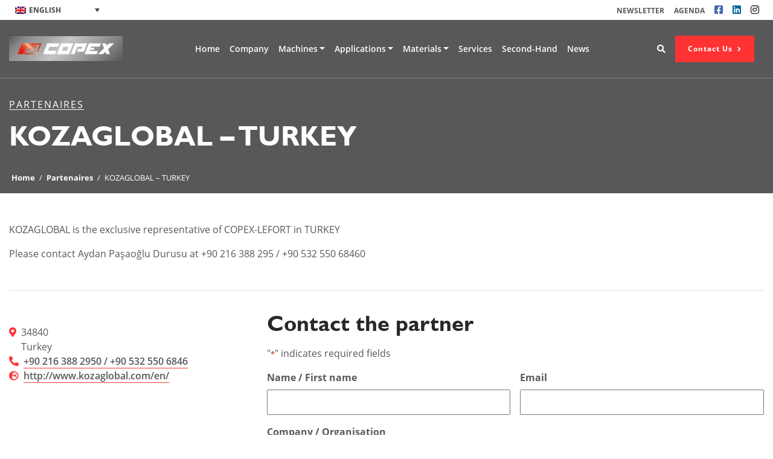

--- FILE ---
content_type: text/html; charset=UTF-8
request_url: https://copex.com/en/partner/kozaglobal/
body_size: 14832
content:
<!DOCTYPE html>
<html lang="en-US">
	<head>
		<meta http-equiv="X-UA-Compatible" content="IE=Edge;chrome=1" >
		<meta name="viewport" content="width=device-width; initial-scale=1; maximum-scale=1;" />
		<meta charset="UTF-8" />
<script type="text/javascript">
/* <![CDATA[ */
var gform;gform||(document.addEventListener("gform_main_scripts_loaded",function(){gform.scriptsLoaded=!0}),document.addEventListener("gform/theme/scripts_loaded",function(){gform.themeScriptsLoaded=!0}),window.addEventListener("DOMContentLoaded",function(){gform.domLoaded=!0}),gform={domLoaded:!1,scriptsLoaded:!1,themeScriptsLoaded:!1,isFormEditor:()=>"function"==typeof InitializeEditor,callIfLoaded:function(o){return!(!gform.domLoaded||!gform.scriptsLoaded||!gform.themeScriptsLoaded&&!gform.isFormEditor()||(gform.isFormEditor()&&console.warn("The use of gform.initializeOnLoaded() is deprecated in the form editor context and will be removed in Gravity Forms 3.1."),o(),0))},initializeOnLoaded:function(o){gform.callIfLoaded(o)||(document.addEventListener("gform_main_scripts_loaded",()=>{gform.scriptsLoaded=!0,gform.callIfLoaded(o)}),document.addEventListener("gform/theme/scripts_loaded",()=>{gform.themeScriptsLoaded=!0,gform.callIfLoaded(o)}),window.addEventListener("DOMContentLoaded",()=>{gform.domLoaded=!0,gform.callIfLoaded(o)}))},hooks:{action:{},filter:{}},addAction:function(o,r,e,t){gform.addHook("action",o,r,e,t)},addFilter:function(o,r,e,t){gform.addHook("filter",o,r,e,t)},doAction:function(o){gform.doHook("action",o,arguments)},applyFilters:function(o){return gform.doHook("filter",o,arguments)},removeAction:function(o,r){gform.removeHook("action",o,r)},removeFilter:function(o,r,e){gform.removeHook("filter",o,r,e)},addHook:function(o,r,e,t,n){null==gform.hooks[o][r]&&(gform.hooks[o][r]=[]);var d=gform.hooks[o][r];null==n&&(n=r+"_"+d.length),gform.hooks[o][r].push({tag:n,callable:e,priority:t=null==t?10:t})},doHook:function(r,o,e){var t;if(e=Array.prototype.slice.call(e,1),null!=gform.hooks[r][o]&&((o=gform.hooks[r][o]).sort(function(o,r){return o.priority-r.priority}),o.forEach(function(o){"function"!=typeof(t=o.callable)&&(t=window[t]),"action"==r?t.apply(null,e):e[0]=t.apply(null,e)})),"filter"==r)return e[0]},removeHook:function(o,r,t,n){var e;null!=gform.hooks[o][r]&&(e=(e=gform.hooks[o][r]).filter(function(o,r,e){return!!(null!=n&&n!=o.tag||null!=t&&t!=o.priority)}),gform.hooks[o][r]=e)}});
/* ]]> */
</script>

		<meta name='robots' content='index, follow, max-image-preview:large, max-snippet:-1, max-video-preview:-1' />

<!-- Google Tag Manager for WordPress by gtm4wp.com -->
<script data-cfasync="false" data-pagespeed-no-defer>
	var gtm4wp_datalayer_name = "dataLayer";
	var dataLayer = dataLayer || [];
</script>
<!-- End Google Tag Manager for WordPress by gtm4wp.com -->
	<!-- This site is optimized with the Yoast SEO plugin v26.8 - https://yoast.com/product/yoast-seo-wordpress/ -->
	<title>KOZAGLOBAL - TURKEY - Copex</title>
<link data-rocket-prefetch href="https://static.axept.io" rel="dns-prefetch">
<link data-rocket-prefetch href="https://www.googletagmanager.com" rel="dns-prefetch"><link rel="preload" data-rocket-preload as="image" href="https://copex.com/wp-content/plugins/sitepress-multilingual-cms/res/flags/en.png" fetchpriority="high">
	<link rel="canonical" href="https://copex.com/en/partner/kozaglobal/" />
	<meta property="og:locale" content="en_US" />
	<meta property="og:type" content="article" />
	<meta property="og:title" content="KOZAGLOBAL - TURKEY - Copex" />
	<meta property="og:description" content="KOZAGLOBAL is the exclusive representative of COPEX-LEFORT in TURKEY Please contact Aydan Paşaoğlu Durusu at +90 216 388 295 / +90 532 550 68460" />
	<meta property="og:url" content="https://copex.com/en/partner/kozaglobal/" />
	<meta property="og:site_name" content="Copex" />
	<meta property="article:modified_time" content="2024-07-03T10:18:23+00:00" />
	<meta name="twitter:card" content="summary_large_image" />
	<script type="application/ld+json" class="yoast-schema-graph">{"@context":"https://schema.org","@graph":[{"@type":"WebPage","@id":"https://copex.com/en/partner/kozaglobal/","url":"https://copex.com/en/partner/kozaglobal/","name":"KOZAGLOBAL - TURKEY - Copex","isPartOf":{"@id":"https://copex.com/en/#website"},"datePublished":"2020-06-29T15:30:55+00:00","dateModified":"2024-07-03T10:18:23+00:00","breadcrumb":{"@id":"https://copex.com/en/partner/kozaglobal/#breadcrumb"},"inLanguage":"en-US","potentialAction":[{"@type":"ReadAction","target":["https://copex.com/en/partner/kozaglobal/"]}]},{"@type":"BreadcrumbList","@id":"https://copex.com/en/partner/kozaglobal/#breadcrumb","itemListElement":[{"@type":"ListItem","position":1,"name":"Home","item":"https://copex.com/en/"},{"@type":"ListItem","position":2,"name":"Partenaires","item":"https://copex.com/en/partner/"},{"@type":"ListItem","position":3,"name":"KOZAGLOBAL &#8211; TURKEY"}]},{"@type":"WebSite","@id":"https://copex.com/en/#website","url":"https://copex.com/en/","name":"Copex","description":"Un site utilisant WordPress","publisher":{"@id":"https://copex.com/en/#organization"},"potentialAction":[{"@type":"SearchAction","target":{"@type":"EntryPoint","urlTemplate":"https://copex.com/en/?s={search_term_string}"},"query-input":{"@type":"PropertyValueSpecification","valueRequired":true,"valueName":"search_term_string"}}],"inLanguage":"en-US"},{"@type":"Organization","@id":"https://copex.com/en/#organization","name":"copex","url":"https://copex.com/en/","logo":{"@type":"ImageObject","inLanguage":"en-US","@id":"https://copex.com/en/#/schema/logo/image/","url":"https://copex.com/wp-content/uploads/2020/03/cropped-Logo-COPEX-@x2.jpg","contentUrl":"https://copex.com/wp-content/uploads/2020/03/cropped-Logo-COPEX-@x2.jpg","width":457,"height":100,"caption":"copex"},"image":{"@id":"https://copex.com/en/#/schema/logo/image/"}}]}</script>
	<!-- / Yoast SEO plugin. -->



<link rel="alternate" type="application/rss+xml" title="Copex &raquo; Feed" href="https://copex.com/en/feed/" />
<link rel="alternate" type="application/rss+xml" title="Copex &raquo; Comments Feed" href="https://copex.com/en/comments/feed/" />
<link rel="alternate" title="oEmbed (JSON)" type="application/json+oembed" href="https://copex.com/en/wp-json/oembed/1.0/embed?url=https%3A%2F%2Fcopex.com%2Fen%2Fpartner%2Fkozaglobal%2F" />
<link rel="alternate" title="oEmbed (XML)" type="text/xml+oembed" href="https://copex.com/en/wp-json/oembed/1.0/embed?url=https%3A%2F%2Fcopex.com%2Fen%2Fpartner%2Fkozaglobal%2F&#038;format=xml" />
<style id='wp-img-auto-sizes-contain-inline-css' type='text/css'>
img:is([sizes=auto i],[sizes^="auto," i]){contain-intrinsic-size:3000px 1500px}
/*# sourceURL=wp-img-auto-sizes-contain-inline-css */
</style>
<style id='wp-emoji-styles-inline-css' type='text/css'>

	img.wp-smiley, img.emoji {
		display: inline !important;
		border: none !important;
		box-shadow: none !important;
		height: 1em !important;
		width: 1em !important;
		margin: 0 0.07em !important;
		vertical-align: -0.1em !important;
		background: none !important;
		padding: 0 !important;
	}
/*# sourceURL=wp-emoji-styles-inline-css */
</style>
<link rel='stylesheet' id='wp-block-library-css' href='https://copex.com/wp-includes/css/dist/block-library/style.min.css?ver=749907' type='text/css' media='all' />
<style id='global-styles-inline-css' type='text/css'>
:root{--wp--preset--aspect-ratio--square: 1;--wp--preset--aspect-ratio--4-3: 4/3;--wp--preset--aspect-ratio--3-4: 3/4;--wp--preset--aspect-ratio--3-2: 3/2;--wp--preset--aspect-ratio--2-3: 2/3;--wp--preset--aspect-ratio--16-9: 16/9;--wp--preset--aspect-ratio--9-16: 9/16;--wp--preset--color--black: #000000;--wp--preset--color--cyan-bluish-gray: #abb8c3;--wp--preset--color--white: #ffffff;--wp--preset--color--pale-pink: #f78da7;--wp--preset--color--vivid-red: #cf2e2e;--wp--preset--color--luminous-vivid-orange: #ff6900;--wp--preset--color--luminous-vivid-amber: #fcb900;--wp--preset--color--light-green-cyan: #7bdcb5;--wp--preset--color--vivid-green-cyan: #00d084;--wp--preset--color--pale-cyan-blue: #8ed1fc;--wp--preset--color--vivid-cyan-blue: #0693e3;--wp--preset--color--vivid-purple: #9b51e0;--wp--preset--gradient--vivid-cyan-blue-to-vivid-purple: linear-gradient(135deg,rgb(6,147,227) 0%,rgb(155,81,224) 100%);--wp--preset--gradient--light-green-cyan-to-vivid-green-cyan: linear-gradient(135deg,rgb(122,220,180) 0%,rgb(0,208,130) 100%);--wp--preset--gradient--luminous-vivid-amber-to-luminous-vivid-orange: linear-gradient(135deg,rgb(252,185,0) 0%,rgb(255,105,0) 100%);--wp--preset--gradient--luminous-vivid-orange-to-vivid-red: linear-gradient(135deg,rgb(255,105,0) 0%,rgb(207,46,46) 100%);--wp--preset--gradient--very-light-gray-to-cyan-bluish-gray: linear-gradient(135deg,rgb(238,238,238) 0%,rgb(169,184,195) 100%);--wp--preset--gradient--cool-to-warm-spectrum: linear-gradient(135deg,rgb(74,234,220) 0%,rgb(151,120,209) 20%,rgb(207,42,186) 40%,rgb(238,44,130) 60%,rgb(251,105,98) 80%,rgb(254,248,76) 100%);--wp--preset--gradient--blush-light-purple: linear-gradient(135deg,rgb(255,206,236) 0%,rgb(152,150,240) 100%);--wp--preset--gradient--blush-bordeaux: linear-gradient(135deg,rgb(254,205,165) 0%,rgb(254,45,45) 50%,rgb(107,0,62) 100%);--wp--preset--gradient--luminous-dusk: linear-gradient(135deg,rgb(255,203,112) 0%,rgb(199,81,192) 50%,rgb(65,88,208) 100%);--wp--preset--gradient--pale-ocean: linear-gradient(135deg,rgb(255,245,203) 0%,rgb(182,227,212) 50%,rgb(51,167,181) 100%);--wp--preset--gradient--electric-grass: linear-gradient(135deg,rgb(202,248,128) 0%,rgb(113,206,126) 100%);--wp--preset--gradient--midnight: linear-gradient(135deg,rgb(2,3,129) 0%,rgb(40,116,252) 100%);--wp--preset--font-size--small: 13px;--wp--preset--font-size--medium: 20px;--wp--preset--font-size--large: 36px;--wp--preset--font-size--x-large: 42px;--wp--preset--spacing--20: 0.44rem;--wp--preset--spacing--30: 0.67rem;--wp--preset--spacing--40: 1rem;--wp--preset--spacing--50: 1.5rem;--wp--preset--spacing--60: 2.25rem;--wp--preset--spacing--70: 3.38rem;--wp--preset--spacing--80: 5.06rem;--wp--preset--shadow--natural: 6px 6px 9px rgba(0, 0, 0, 0.2);--wp--preset--shadow--deep: 12px 12px 50px rgba(0, 0, 0, 0.4);--wp--preset--shadow--sharp: 6px 6px 0px rgba(0, 0, 0, 0.2);--wp--preset--shadow--outlined: 6px 6px 0px -3px rgb(255, 255, 255), 6px 6px rgb(0, 0, 0);--wp--preset--shadow--crisp: 6px 6px 0px rgb(0, 0, 0);}:where(.is-layout-flex){gap: 0.5em;}:where(.is-layout-grid){gap: 0.5em;}body .is-layout-flex{display: flex;}.is-layout-flex{flex-wrap: wrap;align-items: center;}.is-layout-flex > :is(*, div){margin: 0;}body .is-layout-grid{display: grid;}.is-layout-grid > :is(*, div){margin: 0;}:where(.wp-block-columns.is-layout-flex){gap: 2em;}:where(.wp-block-columns.is-layout-grid){gap: 2em;}:where(.wp-block-post-template.is-layout-flex){gap: 1.25em;}:where(.wp-block-post-template.is-layout-grid){gap: 1.25em;}.has-black-color{color: var(--wp--preset--color--black) !important;}.has-cyan-bluish-gray-color{color: var(--wp--preset--color--cyan-bluish-gray) !important;}.has-white-color{color: var(--wp--preset--color--white) !important;}.has-pale-pink-color{color: var(--wp--preset--color--pale-pink) !important;}.has-vivid-red-color{color: var(--wp--preset--color--vivid-red) !important;}.has-luminous-vivid-orange-color{color: var(--wp--preset--color--luminous-vivid-orange) !important;}.has-luminous-vivid-amber-color{color: var(--wp--preset--color--luminous-vivid-amber) !important;}.has-light-green-cyan-color{color: var(--wp--preset--color--light-green-cyan) !important;}.has-vivid-green-cyan-color{color: var(--wp--preset--color--vivid-green-cyan) !important;}.has-pale-cyan-blue-color{color: var(--wp--preset--color--pale-cyan-blue) !important;}.has-vivid-cyan-blue-color{color: var(--wp--preset--color--vivid-cyan-blue) !important;}.has-vivid-purple-color{color: var(--wp--preset--color--vivid-purple) !important;}.has-black-background-color{background-color: var(--wp--preset--color--black) !important;}.has-cyan-bluish-gray-background-color{background-color: var(--wp--preset--color--cyan-bluish-gray) !important;}.has-white-background-color{background-color: var(--wp--preset--color--white) !important;}.has-pale-pink-background-color{background-color: var(--wp--preset--color--pale-pink) !important;}.has-vivid-red-background-color{background-color: var(--wp--preset--color--vivid-red) !important;}.has-luminous-vivid-orange-background-color{background-color: var(--wp--preset--color--luminous-vivid-orange) !important;}.has-luminous-vivid-amber-background-color{background-color: var(--wp--preset--color--luminous-vivid-amber) !important;}.has-light-green-cyan-background-color{background-color: var(--wp--preset--color--light-green-cyan) !important;}.has-vivid-green-cyan-background-color{background-color: var(--wp--preset--color--vivid-green-cyan) !important;}.has-pale-cyan-blue-background-color{background-color: var(--wp--preset--color--pale-cyan-blue) !important;}.has-vivid-cyan-blue-background-color{background-color: var(--wp--preset--color--vivid-cyan-blue) !important;}.has-vivid-purple-background-color{background-color: var(--wp--preset--color--vivid-purple) !important;}.has-black-border-color{border-color: var(--wp--preset--color--black) !important;}.has-cyan-bluish-gray-border-color{border-color: var(--wp--preset--color--cyan-bluish-gray) !important;}.has-white-border-color{border-color: var(--wp--preset--color--white) !important;}.has-pale-pink-border-color{border-color: var(--wp--preset--color--pale-pink) !important;}.has-vivid-red-border-color{border-color: var(--wp--preset--color--vivid-red) !important;}.has-luminous-vivid-orange-border-color{border-color: var(--wp--preset--color--luminous-vivid-orange) !important;}.has-luminous-vivid-amber-border-color{border-color: var(--wp--preset--color--luminous-vivid-amber) !important;}.has-light-green-cyan-border-color{border-color: var(--wp--preset--color--light-green-cyan) !important;}.has-vivid-green-cyan-border-color{border-color: var(--wp--preset--color--vivid-green-cyan) !important;}.has-pale-cyan-blue-border-color{border-color: var(--wp--preset--color--pale-cyan-blue) !important;}.has-vivid-cyan-blue-border-color{border-color: var(--wp--preset--color--vivid-cyan-blue) !important;}.has-vivid-purple-border-color{border-color: var(--wp--preset--color--vivid-purple) !important;}.has-vivid-cyan-blue-to-vivid-purple-gradient-background{background: var(--wp--preset--gradient--vivid-cyan-blue-to-vivid-purple) !important;}.has-light-green-cyan-to-vivid-green-cyan-gradient-background{background: var(--wp--preset--gradient--light-green-cyan-to-vivid-green-cyan) !important;}.has-luminous-vivid-amber-to-luminous-vivid-orange-gradient-background{background: var(--wp--preset--gradient--luminous-vivid-amber-to-luminous-vivid-orange) !important;}.has-luminous-vivid-orange-to-vivid-red-gradient-background{background: var(--wp--preset--gradient--luminous-vivid-orange-to-vivid-red) !important;}.has-very-light-gray-to-cyan-bluish-gray-gradient-background{background: var(--wp--preset--gradient--very-light-gray-to-cyan-bluish-gray) !important;}.has-cool-to-warm-spectrum-gradient-background{background: var(--wp--preset--gradient--cool-to-warm-spectrum) !important;}.has-blush-light-purple-gradient-background{background: var(--wp--preset--gradient--blush-light-purple) !important;}.has-blush-bordeaux-gradient-background{background: var(--wp--preset--gradient--blush-bordeaux) !important;}.has-luminous-dusk-gradient-background{background: var(--wp--preset--gradient--luminous-dusk) !important;}.has-pale-ocean-gradient-background{background: var(--wp--preset--gradient--pale-ocean) !important;}.has-electric-grass-gradient-background{background: var(--wp--preset--gradient--electric-grass) !important;}.has-midnight-gradient-background{background: var(--wp--preset--gradient--midnight) !important;}.has-small-font-size{font-size: var(--wp--preset--font-size--small) !important;}.has-medium-font-size{font-size: var(--wp--preset--font-size--medium) !important;}.has-large-font-size{font-size: var(--wp--preset--font-size--large) !important;}.has-x-large-font-size{font-size: var(--wp--preset--font-size--x-large) !important;}
/*# sourceURL=global-styles-inline-css */
</style>

<style id='classic-theme-styles-inline-css' type='text/css'>
/*! This file is auto-generated */
.wp-block-button__link{color:#fff;background-color:#32373c;border-radius:9999px;box-shadow:none;text-decoration:none;padding:calc(.667em + 2px) calc(1.333em + 2px);font-size:1.125em}.wp-block-file__button{background:#32373c;color:#fff;text-decoration:none}
/*# sourceURL=/wp-includes/css/classic-themes.min.css */
</style>
<link rel='stylesheet' id='wpml-legacy-dropdown-0-css' href='https://copex.com/wp-content/plugins/sitepress-multilingual-cms/templates/language-switchers/legacy-dropdown/style.min.css?ver=1' type='text/css' media='all' />
<link data-minify="1" rel='stylesheet' id='style-css' href='https://copex.com/wp-content/cache/min/1/wp-content/themes/copex/style.css?ver=1768212939' type='text/css' media='all' />
<link rel='stylesheet' id='wp-block-paragraph-css' href='https://copex.com/wp-includes/blocks/paragraph/style.min.css?ver=749907' type='text/css' media='all' />
<script type="text/javascript" src="https://copex.com/wp-content/plugins/sitepress-multilingual-cms/templates/language-switchers/legacy-dropdown/script.min.js?ver=1" id="wpml-legacy-dropdown-0-js" data-rocket-defer defer></script>
<script type="text/javascript" src="https://copex.com/wp-includes/js/jquery/jquery.min.js?ver=3.7.1" id="jquery-core-js"></script>
<script type="text/javascript" src="https://copex.com/wp-includes/js/jquery/jquery-migrate.min.js?ver=3.4.1" id="jquery-migrate-js" data-rocket-defer defer></script>
<link rel="https://api.w.org/" href="https://copex.com/en/wp-json/" /><link rel="alternate" title="JSON" type="application/json" href="https://copex.com/en/wp-json/wp/v2/partenaire/5502" />
<link rel='shortlink' href='https://copex.com/en/?p=5502' />
			<!-- DO NOT COPY THIS SNIPPET! Start of Page Analytics Tracking for HubSpot WordPress plugin v11.3.37-->
			<script class="hsq-set-content-id" data-content-id="blog-post">
				var _hsq = _hsq || [];
				_hsq.push(["setContentType", "blog-post"]);
			</script>
			<!-- DO NOT COPY THIS SNIPPET! End of Page Analytics Tracking for HubSpot WordPress plugin -->
			
<!-- Google Tag Manager for WordPress by gtm4wp.com -->
<!-- GTM Container placement set to footer -->
<script data-cfasync="false" data-pagespeed-no-defer>
	var dataLayer_content = {"pagePostType":"partenaire","pagePostType2":"single-partenaire","pagePostAuthor":"Francoise LE BAIL"};
	dataLayer.push( dataLayer_content );
</script>
<script data-cfasync="false" data-pagespeed-no-defer>
(function(w,d,s,l,i){w[l]=w[l]||[];w[l].push({'gtm.start':
new Date().getTime(),event:'gtm.js'});var f=d.getElementsByTagName(s)[0],
j=d.createElement(s),dl=l!='dataLayer'?'&l='+l:'';j.async=true;j.src=
'//www.googletagmanager.com/gtm.js?id='+i+dl;f.parentNode.insertBefore(j,f);
})(window,document,'script','dataLayer','GTM-P7LDXSM');
</script>
<!-- End Google Tag Manager for WordPress by gtm4wp.com --><style type="text/css">.recentcomments a{display:inline !important;padding:0 !important;margin:0 !important;}</style><link rel="icon" href="https://copex.com/wp-content/uploads/2020/03/cropped-favicon-150x150.png.webp" sizes="32x32" />
<link rel="icon" href="https://copex.com/wp-content/uploads/2020/03/cropped-favicon-300x300.png.webp" sizes="192x192" />
<link rel="apple-touch-icon" href="https://copex.com/wp-content/uploads/2020/03/cropped-favicon-300x300.png.webp" />
<meta name="msapplication-TileImage" content="https://copex.com/wp-content/uploads/2020/03/cropped-favicon-300x300.png" />
<noscript><style id="rocket-lazyload-nojs-css">.rll-youtube-player, [data-lazy-src]{display:none !important;}</style></noscript>	<link data-minify="1" rel='stylesheet' id='gform_basic-css' href='https://copex.com/wp-content/cache/min/1/wp-content/plugins/gravityforms/assets/css/dist/basic.min.css?ver=1768222050' type='text/css' media='all' />
<link rel='stylesheet' id='gform_theme_components-css' href='https://copex.com/wp-content/plugins/gravityforms/assets/css/dist/theme-components.min.css?ver=2.9.26' type='text/css' media='all' />
<link rel='stylesheet' id='gform_theme-css' href='https://copex.com/wp-content/plugins/gravityforms/assets/css/dist/theme.min.css?ver=2.9.26' type='text/css' media='all' />
<meta name="generator" content="WP Rocket 3.20.3" data-wpr-features="wpr_defer_js wpr_minify_js wpr_lazyload_images wpr_lazyload_iframes wpr_preconnect_external_domains wpr_oci wpr_cache_webp wpr_minify_css wpr_desktop" /></head>
	<body class="wp-singular partenaire-template-default single single-partenaire postid-5502 wp-custom-logo wp-embed-responsive wp-theme-ldw-base wp-child-theme-copex" role="document">
		
<!-- GTM Container placement set to footer -->
<!-- Google Tag Manager (noscript) -->
				<noscript><iframe src="https://www.googletagmanager.com/ns.html?id=GTM-P7LDXSM" height="0" width="0" style="display:none;visibility:hidden" aria-hidden="true"></iframe></noscript>
<!-- End Google Tag Manager (noscript) -->		<header  class="sticky-top" role="banner">
			<div id="header-top" class="navbar-inverse">
				<div  class="container-fluid">
					<nav id="topnav">
						<div class="row">
							<div class="col">
								<aside id="icl_lang_sel_widget-2" class="widget widget-container widget_icl_lang_sel_widget"><div class="widget_content">
<div
	 class="wpml-ls-sidebars-header-widgets wpml-ls wpml-ls-legacy-dropdown js-wpml-ls-legacy-dropdown">
	<ul role="menu">

		<li role="none" tabindex="0" class="wpml-ls-slot-header-widgets wpml-ls-item wpml-ls-item-en wpml-ls-current-language wpml-ls-item-legacy-dropdown">
			<a href="#" class="js-wpml-ls-item-toggle wpml-ls-item-toggle" role="menuitem" title="Switch to English">
                            <img fetchpriority="high"
            class="wpml-ls-flag"
            src="https://copex.com/wp-content/plugins/sitepress-multilingual-cms/res/flags/en.png"
            alt=""
            
            
    /><span class="wpml-ls-native" role="menuitem">English</span></a>

			<ul class="wpml-ls-sub-menu" role="menu">
				
					<li class="wpml-ls-slot-header-widgets wpml-ls-item wpml-ls-item-fr wpml-ls-first-item" role="none">
						<a href="https://copex.com/partenaire/kozaglobal/" class="wpml-ls-link" role="menuitem" aria-label="Switch to French" title="Switch to French">
                                        <img
            class="wpml-ls-flag"
            src="data:image/svg+xml,%3Csvg%20xmlns='http://www.w3.org/2000/svg'%20viewBox='0%200%200%200'%3E%3C/svg%3E"
            alt=""
            
            
    data-lazy-src="https://copex.com/wp-content/plugins/sitepress-multilingual-cms/res/flags/fr.png" /><noscript><img
            class="wpml-ls-flag"
            src="https://copex.com/wp-content/plugins/sitepress-multilingual-cms/res/flags/fr.png"
            alt=""
            
            
    /></noscript><span class="wpml-ls-display">French</span></a>
					</li>

				
					<li class="wpml-ls-slot-header-widgets wpml-ls-item wpml-ls-item-de" role="none">
						<a href="https://copex.com/de/partner/kozaglobal/" class="wpml-ls-link" role="menuitem" aria-label="Switch to German" title="Switch to German">
                                        <img
            class="wpml-ls-flag"
            src="data:image/svg+xml,%3Csvg%20xmlns='http://www.w3.org/2000/svg'%20viewBox='0%200%200%200'%3E%3C/svg%3E"
            alt=""
            
            
    data-lazy-src="https://copex.com/wp-content/plugins/sitepress-multilingual-cms/res/flags/de.png" /><noscript><img
            class="wpml-ls-flag"
            src="https://copex.com/wp-content/plugins/sitepress-multilingual-cms/res/flags/de.png"
            alt=""
            
            
    /></noscript><span class="wpml-ls-display">German</span></a>
					</li>

				
					<li class="wpml-ls-slot-header-widgets wpml-ls-item wpml-ls-item-es" role="none">
						<a href="https://copex.com/es/socios/kozaglobal/" class="wpml-ls-link" role="menuitem" aria-label="Switch to Spanish" title="Switch to Spanish">
                                        <img
            class="wpml-ls-flag"
            src="data:image/svg+xml,%3Csvg%20xmlns='http://www.w3.org/2000/svg'%20viewBox='0%200%200%200'%3E%3C/svg%3E"
            alt=""
            
            
    data-lazy-src="https://copex.com/wp-content/plugins/sitepress-multilingual-cms/res/flags/es.png" /><noscript><img
            class="wpml-ls-flag"
            src="https://copex.com/wp-content/plugins/sitepress-multilingual-cms/res/flags/es.png"
            alt=""
            
            
    /></noscript><span class="wpml-ls-display">Spanish</span></a>
					</li>

				
					<li class="wpml-ls-slot-header-widgets wpml-ls-item wpml-ls-item-ru wpml-ls-last-item" role="none">
						<a href="https://copex.com/ru/partenaire/kozaglobal/" class="wpml-ls-link" role="menuitem" aria-label="Switch to Russian" title="Switch to Russian">
                                        <img
            class="wpml-ls-flag"
            src="data:image/svg+xml,%3Csvg%20xmlns='http://www.w3.org/2000/svg'%20viewBox='0%200%200%200'%3E%3C/svg%3E"
            alt=""
            
            
    data-lazy-src="https://copex.com/wp-content/plugins/sitepress-multilingual-cms/res/flags/ru.png" /><noscript><img
            class="wpml-ls-flag"
            src="https://copex.com/wp-content/plugins/sitepress-multilingual-cms/res/flags/ru.png"
            alt=""
            
            
    /></noscript><span class="wpml-ls-display">Russian</span></a>
					</li>

							</ul>

		</li>

	</ul>
</div>
</div></aside>							</div>
							<div class="col text-right">
								<ul id="menu-top-header-anglais" class="nav navbar-nav navbar-right d-none d-sm-flex"><li id="menu-item-6432" class="menu-item menu-item-type-post_type menu-item-object-page menu-item-6432 nav-item"><a href="https://copex.com/en/newsletter/">Newsletter</a></li>
<li id="menu-item-5029" class="menu-item menu-item-type-post_type menu-item-object-page menu-item-5029 nav-item"><a href="https://copex.com/en/agenda/">Agenda</a></li>
</ul>								<ul class="header-rs">
																			<li>
											<a href="https://www.facebook.com/sa.copex">
												<i class="fab fa-facebook-square"></i>
											</a>
										</li>
																												<li>
											<a href="https://www.linkedin.com/company/copex-sa">
												<i class="fab fa-linkedin"></i>
											</a>
										</li>
																												<li>
											<a href="https://www.instagram.com/copex_sa/">
												<i class="fab fa-instagram"></i>
											</a>
										</li>
																	</ul>
							</div>
						</div>
					</nav>
				</div>
			</div>
			<div  id="header-bottom">
				<div  class="container-fluid">
					<div class="header-title">
						<a href="https://copex.com/en/" class="custom-logo-link" rel="home"><img width="457" height="100" src="https://copex.com/wp-content/uploads/2020/03/cropped-Logo-COPEX-@x2.jpg.webp" class="custom-logo" alt="Copex" decoding="async" srcset="https://copex.com/wp-content/uploads/2020/03/cropped-Logo-COPEX-@x2.jpg.webp 457w,https://copex.com/wp-content/uploads/2020/03/cropped-Logo-COPEX-@x2-300x66.jpg.webp 300w" sizes="(max-width: 457px) 100vw, 457px" /></a>					</div>
					<nav class="navbar navbar-expand-lg">
						<button class="navbar-toggler" type="button" data-toggle="collapse" data-target="#main-nav" aria-controls="main-nav" aria-expanded="false" aria-label="Toggle navigation">
							<span class="navbar-toggler-icon"></span>
						</button>
						<div class="collapse navbar-collapse" id="main-nav">
							<ul id="menu-header-anglais" class="navbar-nav"><li id="menu-item-5011" class="menu-item menu-item-type-post_type menu-item-object-page menu-item-home menu-item-5011 nav-item"><a href="https://copex.com/en/" class="nav-link">Home</a><li id="menu-item-5499" class="menu-item menu-item-type-post_type menu-item-object-page menu-item-5499 nav-item"><a href="https://copex.com/en/company/" class="nav-link">Company</a><li id="menu-item-5930" class="menu-item menu-item-type-post_type menu-item-object-page menu-item-has-children menu-item-5930 nav-item dropdown"><a href="https://copex.com/en/machines/" class="nav-link dropdown-toggle" data-href="#" data-toggle="dropdown" aria-haspopup="true" aria-expanded="false">Machines<span class="caret"></span></a>
<div class="sub-menu dropdown-menu">
	<a href="https://copex.com/en/machines/scrap-metal-shears/" class="dropdown-item">Scrap Metal Shears</a>	
	<a href="https://copex.com/en/machines/balers/" class="dropdown-item">Balers</a>	
	<a href="https://copex.com/en/machines/second-hand/" class="dropdown-item">Second-Hand</a>	

</div>
<li id="menu-item-5500" class="menu-item menu-item-type-post_type menu-item-object-page menu-item-has-children menu-item-5500 nav-item dropdown"><a href="https://copex.com/en/applications/" class="nav-link dropdown-toggle" data-href="#" data-toggle="dropdown" aria-haspopup="true" aria-expanded="false">Applications<span class="caret"></span></a>
<div class="sub-menu dropdown-menu">
	<a href="https://copex.com/en/applications/food-beverage-sector/" class="dropdown-item">Food &amp; Beverage Sector</a>	
	<a href="https://copex.com/en/applications/recycling-of-ferrous-and-non-ferrous-metals/" class="dropdown-item">Recycling of Ferrous and Non-Ferrous Metals</a>	
	<a href="https://copex.com/en/applications/steel-industry/" class="dropdown-item">Steel Industry</a>	
	<a href="https://copex.com/en/applications/recycling-of-waste-and-sorting-centres/" class="dropdown-item">Recycling of Waste and Sorting Centres</a>	
	<a href="https://copex.com/en/applications/agriculture/" class="dropdown-item">Agriculture</a>	
	<a href="https://copex.com/en/applications/nuclear-sector/" class="dropdown-item">Nuclear Sector</a>	
	<a href="https://copex.com/en/applications/transfer-stations/" class="dropdown-item">Transfer Stations</a>	
	<a href="https://copex.com/en/applications/other-industries/" class="dropdown-item">Other Industries</a>	

</div>
<li id="menu-item-5013" class="menu-item menu-item-type-post_type menu-item-object-page menu-item-has-children menu-item-5013 nav-item dropdown"><a href="https://copex.com/en/materials/" class="nav-link dropdown-toggle" data-href="#" data-toggle="dropdown" aria-haspopup="true" aria-expanded="false">Materials<span class="caret"></span></a>
<div class="sub-menu dropdown-menu">
	<a href="https://copex.com/en/materials/ferrous-metals/" class="dropdown-item">Ferrous Metals</a>	
	<a href="https://copex.com/en/materials/non-ferrous-metals/" class="dropdown-item">Non-Ferrous Metals</a>	
	<a href="https://copex.com/en/materials/agricultural-plant-fibres/" class="dropdown-item">Agricultural &#038; Plant Fibres</a>	
	<a href="https://copex.com/en/materials/multimaterials/" class="dropdown-item">Multimaterials</a>	
	<a href="https://copex.com/en/materials/msw/" class="dropdown-item">MSW</a>	
	<a href="https://copex.com/en/materials/rdf-srf/" class="dropdown-item">RDF &#038; SRF</a>	
	<a href="https://copex.com/en/materials/metal-packaging/" class="dropdown-item">Metal Packaging</a>	
	<a href="https://copex.com/en/materials/weee/" class="dropdown-item">WEEE</a>	
	<a href="https://copex.com/en/materials/cardboard/" class="dropdown-item">Cardboard</a>	
	<a href="https://copex.com/en/materials/plastics/" class="dropdown-item">Plastics</a>	
	<a href="https://copex.com/en/materials/wood/" class="dropdown-item">Wood</a>	
	<a href="https://copex.com/en/materials/textiles/" class="dropdown-item">Textiles</a>	

</div>
<li id="menu-item-5501" class="menu-item menu-item-type-post_type menu-item-object-page menu-item-5501 nav-item"><a href="https://copex.com/en/services/" class="nav-link">Services</a><li id="menu-item-5014" class="menu-item menu-item-type-post_type menu-item-object-machine menu-item-5014 nav-item"><a href="https://copex.com/en/machines/second-hand/" class="nav-link">Second-Hand</a><li id="menu-item-5015" class="menu-item menu-item-type-post_type menu-item-object-page current_page_parent menu-item-5015 nav-item"><a href="https://copex.com/en/news/" class="nav-link">News</a><li id="menu-item-5016" class="menu-search menu-item menu-item-type-custom menu-item-object-custom menu-item-5016 nav-item"><a class="nav-link"><form method="get" id="searchform" action="https://copex.com/en/" class="form-inline my-2 my-lg-0">
	<input class="form-control mr-sm-2" type="text" class="field" name="s" id="s" placeholder="Find Out	" />
	<input type="submit" class="btn btn-outline-success my-2 my-sm-0 submit d-none" name="submit" id="searchsubmit" value="Find Out	" />
	<i class="fas fa-search"></i>
</form></a><li id="menu-item-5017" class="menu-contact menu-item menu-item-type-post_type menu-item-object-page menu-item-5017 nav-item"><a href="https://copex.com/en/contact-us/" class="nav-link">Contact Us</a></ul>						</div>
					</nav>
				</div>
			</div>
		</header>
		<main >
							<section  class="head">
					<div  class="container">
								<p> Partenaires</p>
			<h1>KOZAGLOBAL &#8211; TURKEY</h1>
							<div id="breadcrumbs"><span><span><a href="https://copex.com/en/">Home</a></span> / <span><a href="https://copex.com/en/partner/">Partenaires</a></span> / <span class="breadcrumb_last" aria-current="page">KOZAGLOBAL &#8211; TURKEY</span></span></div>					</div>
				</section>
								<section  class="partenaire">
			<div  class="container">
				<div class="content">
					
<p>KOZAGLOBAL is the exclusive representative of COPEX-LEFORT in TURKEY</p>

<p>Please contact Aydan Paşaoğlu Durusu at +90 216 388 295 / +90 532 550 68460</p>
				</div>
				<div class="row">
					<div class="col-sm-4">
						<ul class="coodonnees list-unstyled">
																						<li>
									<i class="fas fa-map-marker-alt"></i>
									<span>
										<br/>
										34840										<br />
										Turkey									</span>
								</li>
																						<li>
									<i class="fas fa-phone-alt"></i>
									<a href="tel:+90 216 388 2950 / +90 532 550 6846">
										+90 216 388 2950 / +90 532 550 6846									</a>
								</li>
																						<li>
									<i class="fas fa-globe-europe"></i>
									<a href="http://www.kozaglobal.com/en/">
										http://www.kozaglobal.com/en/									</a>
								</li>
													</ul>
					</div>
											<div class="col-sm">
							
                <div class='gf_browser_chrome gform_wrapper gravity-theme gform-theme--no-framework' data-form-theme='gravity-theme' data-form-index='0' id='gform_wrapper_2' ><div id='gf_2' class='gform_anchor' tabindex='-1'></div>
                        <div class='gform_heading'>
                            <h2 class="gform_title">Contact the partner</h2>
                            <p class='gform_description'></p>
							<p class='gform_required_legend'>&quot;<span class="gfield_required gfield_required_asterisk">*</span>&quot; indicates required fields</p>
                        </div><form method='post' enctype='multipart/form-data' target='gform_ajax_frame_2' id='gform_2'  action='/en/partner/kozaglobal/#gf_2' data-formid='2' novalidate>
                        <div class='gform-body gform_body'><div id='gform_fields_2' class='gform_fields top_label form_sublabel_below description_below validation_below'><div id="field_2_8" class="gfield gfield--type-honeypot gform_validation_container field_sublabel_below gfield--has-description field_description_below field_validation_below gfield_visibility_visible"  ><label class='gfield_label gform-field-label' for='input_2_8'>Instagram</label><div class='ginput_container'><input name='input_8' id='input_2_8' type='text' value='' autocomplete='new-password'/></div><div class='gfield_description' id='gfield_description_2_8'>This field is for validation purposes and should be left unchanged.</div></div><div id="field_2_1" class="gfield gfield--type-text gfield--input-type-text gf_left_half gfield--width-half field_sublabel_below gfield--no-description field_description_below field_validation_below gfield_visibility_visible"  ><label class='gfield_label gform-field-label' for='input_2_1'>Name / First name</label><div class='ginput_container ginput_container_text'><input name='input_1' id='input_2_1' type='text' value='' class='large'      aria-invalid="false"   /></div></div><div id="field_2_2" class="gfield gfield--type-email gfield--input-type-email gf_right_half gfield--width-half field_sublabel_below gfield--no-description field_description_below field_validation_below gfield_visibility_visible"  ><label class='gfield_label gform-field-label' for='input_2_2'>Email</label><div class='ginput_container ginput_container_email'>
                            <input name='input_2' id='input_2_2' type='email' value='' class='large'     aria-invalid="false"  />
                        </div></div><div id="field_2_3" class="gfield gfield--type-text gfield--input-type-text field_sublabel_below gfield--no-description field_description_below field_validation_below gfield_visibility_visible"  ><label class='gfield_label gform-field-label' for='input_2_3'>Company / Organisation</label><div class='ginput_container ginput_container_text'><input name='input_3' id='input_2_3' type='text' value='' class='large'      aria-invalid="false"   /></div></div><div id="field_2_4" class="gfield gfield--type-text gfield--input-type-text field_sublabel_below gfield--no-description field_description_below field_validation_below gfield_visibility_visible"  ><label class='gfield_label gform-field-label' for='input_2_4'>Subject</label><div class='ginput_container ginput_container_text'><input name='input_4' id='input_2_4' type='text' value='' class='large'      aria-invalid="false"   /></div></div><div id="field_2_5" class="gfield gfield--type-textarea gfield--input-type-textarea field_sublabel_below gfield--no-description field_description_below field_validation_below gfield_visibility_visible"  ><label class='gfield_label gform-field-label' for='input_2_5'>Message</label><div class='ginput_container ginput_container_textarea'><textarea name='input_5' id='input_2_5' class='textarea medium'      aria-invalid="false"   rows='10' cols='50'></textarea></div></div><div id="field_2_6" class="gfield gfield--type-email gfield--input-type-email d-none field_sublabel_below gfield--no-description field_description_below field_validation_below gfield_visibility_visible"  ><label class='gfield_label gform-field-label' for='input_2_6'>Partner&#039;s email address</label><div class='ginput_container ginput_container_email'>
                            <input name='input_6' id='input_2_6' type='email' value='aydandurusu@kozaglobal.com' class='large'     aria-invalid="false"  />
                        </div></div><fieldset id="field_2_7" class="gfield gfield--type-consent gfield--type-choice gfield--input-type-consent gfield_contains_required field_sublabel_below gfield--no-description field_description_below field_validation_below gfield_visibility_visible"  ><legend class='gfield_label gform-field-label screen-reader-text gfield_label_before_complex' ><span class="gfield_required"><span class="gfield_required gfield_required_asterisk">*</span></span></legend><div class='ginput_container ginput_container_consent'><input name='input_7.1' id='input_2_7_1' type='checkbox' value='1'   aria-required="true" aria-invalid="false"   /> <label class="gform-field-label gform-field-label--type-inline gfield_consent_label" for='input_2_7_1' >I agree with the <a href="https://copex.com/en/privacy-policy/" target="_blank">privacy policy</a>.</label><input type='hidden' name='input_7.2' value='I agree with the &lt;a href=&quot;https://copex.com/en/privacy-policy/&quot; target=&quot;_blank&quot;&gt;privacy policy&lt;/a&gt;.' class='gform_hidden' /><input type='hidden' name='input_7.3' value='2' class='gform_hidden' /></div></fieldset></div></div>
        <div class='gform-footer gform_footer top_label'> <input type='submit' id='gform_submit_button_2' class='gform_button button btn' onclick='gform.submission.handleButtonClick(this);' data-submission-type='submit' value='Send'  /> <input type='hidden' name='gform_ajax' value='form_id=2&amp;title=1&amp;description=1&amp;tabindex=0&amp;theme=gravity-theme&amp;styles=[]&amp;hash=9e212256497d099074d7adfbf73a1a4f' />
            <input type='hidden' class='gform_hidden' name='gform_submission_method' data-js='gform_submission_method_2' value='iframe' />
            <input type='hidden' class='gform_hidden' name='gform_theme' data-js='gform_theme_2' id='gform_theme_2' value='gravity-theme' />
            <input type='hidden' class='gform_hidden' name='gform_style_settings' data-js='gform_style_settings_2' id='gform_style_settings_2' value='[]' />
            <input type='hidden' class='gform_hidden' name='is_submit_2' value='1' />
            <input type='hidden' class='gform_hidden' name='gform_submit' value='2' />
            
            <input type='hidden' class='gform_hidden' name='gform_currency' data-currency='USD' value='T2LatHWHElIEk9P0a7SaQujB7aJtv0sSfzT80NXh3PX3s+etnnUO+un/O9NvFuUWneC0vlO5rcxmfTVivXk/TuMKsNcqk9AL3GowYFBXK90BeT4=' />
            <input type='hidden' class='gform_hidden' name='gform_unique_id' value='' />
            <input type='hidden' class='gform_hidden' name='state_2' value='[base64]' />
            <input type='hidden' autocomplete='off' class='gform_hidden' name='gform_target_page_number_2' id='gform_target_page_number_2' value='0' />
            <input type='hidden' autocomplete='off' class='gform_hidden' name='gform_source_page_number_2' id='gform_source_page_number_2' value='1' />
            <input type='hidden' name='gform_field_values' value='email_partenaire=aydandurusu%40kozaglobal.com' />
            
        </div>
                        </form>
                        </div>
		                <iframe style='display:none;width:0px;height:0px;' src='about:blank' name='gform_ajax_frame_2' id='gform_ajax_frame_2' title='This iframe contains the logic required to handle Ajax powered Gravity Forms.'></iframe>
		                <script type="text/javascript">
/* <![CDATA[ */
 gform.initializeOnLoaded( function() {gformInitSpinner( 2, 'https://copex.com/wp-content/plugins/gravityforms/images/spinner.svg', true );jQuery('#gform_ajax_frame_2').on('load',function(){var contents = jQuery(this).contents().find('*').html();var is_postback = contents.indexOf('GF_AJAX_POSTBACK') >= 0;if(!is_postback){return;}var form_content = jQuery(this).contents().find('#gform_wrapper_2');var is_confirmation = jQuery(this).contents().find('#gform_confirmation_wrapper_2').length > 0;var is_redirect = contents.indexOf('gformRedirect(){') >= 0;var is_form = form_content.length > 0 && ! is_redirect && ! is_confirmation;var mt = parseInt(jQuery('html').css('margin-top'), 10) + parseInt(jQuery('body').css('margin-top'), 10) + 100;if(is_form){jQuery('#gform_wrapper_2').html(form_content.html());if(form_content.hasClass('gform_validation_error')){jQuery('#gform_wrapper_2').addClass('gform_validation_error');} else {jQuery('#gform_wrapper_2').removeClass('gform_validation_error');}setTimeout( function() { /* delay the scroll by 50 milliseconds to fix a bug in chrome */ jQuery(document).scrollTop(jQuery('#gform_wrapper_2').offset().top - mt); }, 50 );if(window['gformInitDatepicker']) {gformInitDatepicker();}if(window['gformInitPriceFields']) {gformInitPriceFields();}var current_page = jQuery('#gform_source_page_number_2').val();gformInitSpinner( 2, 'https://copex.com/wp-content/plugins/gravityforms/images/spinner.svg', true );jQuery(document).trigger('gform_page_loaded', [2, current_page]);window['gf_submitting_2'] = false;}else if(!is_redirect){var confirmation_content = jQuery(this).contents().find('.GF_AJAX_POSTBACK').html();if(!confirmation_content){confirmation_content = contents;}jQuery('#gform_wrapper_2').replaceWith(confirmation_content);jQuery(document).scrollTop(jQuery('#gf_2').offset().top - mt);jQuery(document).trigger('gform_confirmation_loaded', [2]);window['gf_submitting_2'] = false;wp.a11y.speak(jQuery('#gform_confirmation_message_2').text());}else{jQuery('#gform_2').append(contents);if(window['gformRedirect']) {gformRedirect();}}jQuery(document).trigger("gform_pre_post_render", [{ formId: "2", currentPage: "current_page", abort: function() { this.preventDefault(); } }]);        if (event && event.defaultPrevented) {                return;        }        const gformWrapperDiv = document.getElementById( "gform_wrapper_2" );        if ( gformWrapperDiv ) {            const visibilitySpan = document.createElement( "span" );            visibilitySpan.id = "gform_visibility_test_2";            gformWrapperDiv.insertAdjacentElement( "afterend", visibilitySpan );        }        const visibilityTestDiv = document.getElementById( "gform_visibility_test_2" );        let postRenderFired = false;        function triggerPostRender() {            if ( postRenderFired ) {                return;            }            postRenderFired = true;            gform.core.triggerPostRenderEvents( 2, current_page );            if ( visibilityTestDiv ) {                visibilityTestDiv.parentNode.removeChild( visibilityTestDiv );            }        }        function debounce( func, wait, immediate ) {            var timeout;            return function() {                var context = this, args = arguments;                var later = function() {                    timeout = null;                    if ( !immediate ) func.apply( context, args );                };                var callNow = immediate && !timeout;                clearTimeout( timeout );                timeout = setTimeout( later, wait );                if ( callNow ) func.apply( context, args );            };        }        const debouncedTriggerPostRender = debounce( function() {            triggerPostRender();        }, 200 );        if ( visibilityTestDiv && visibilityTestDiv.offsetParent === null ) {            const observer = new MutationObserver( ( mutations ) => {                mutations.forEach( ( mutation ) => {                    if ( mutation.type === 'attributes' && visibilityTestDiv.offsetParent !== null ) {                        debouncedTriggerPostRender();                        observer.disconnect();                    }                });            });            observer.observe( document.body, {                attributes: true,                childList: false,                subtree: true,                attributeFilter: [ 'style', 'class' ],            });        } else {            triggerPostRender();        }    } );} ); 
/* ]]> */
</script>
						</div>
									</div>
			</div>
		</section>
			<section  class="cta">
	<div class="container-fluid">
		<div class="row">
			<div class="col-sm-9">
				<h3>Want to know more ?</h3>
			</div>
			<div class="col-sm-3">
													<a href="https://copex.com/en/contact-us/" class="btn">
						Contact Us					</a>
							</div>
		</div>
	</div>
</section>
		</main>
		<footer id="footer" class="site-footer" role="contentinfo">
							<div class="footer-top">
					<div class="container-fluid">
						<div class="row">
																							<div class="col-sm">
									<a href="https://copex.com/en/services/">
																															<span class="reassurance-image">
												<img src="data:image/svg+xml,%3Csvg%20xmlns='http://www.w3.org/2000/svg'%20viewBox='0%200%200%200'%3E%3C/svg%3E" alt="picto_installation" class="img-fluid" data-lazy-src="https://copex.com/wp-content/uploads/2020/03/picto_installation.png.webp" /><noscript><img src="https://copex.com/wp-content/uploads/2020/03/picto_installation.png.webp" alt="picto_installation" class="img-fluid" /></noscript>
											</span>
																				<span class="reassurance-content">
											<strong>Operational management</strong>
																							and training																					</span>
									</a>
								</div>
																							<div class="col-sm">
									<a href="https://copex.com/en/services/">
																															<span class="reassurance-image">
												<img src="data:image/svg+xml,%3Csvg%20xmlns='http://www.w3.org/2000/svg'%20viewBox='0%200%200%200'%3E%3C/svg%3E" alt="picto_sav" class="img-fluid" data-lazy-src="https://copex.com/wp-content/uploads/2020/03/picto_sav.png.webp" /><noscript><img src="https://copex.com/wp-content/uploads/2020/03/picto_sav.png.webp" alt="picto_sav" class="img-fluid" /></noscript>
											</span>
																				<span class="reassurance-content">
											<strong>Customer service</strong>
																							and maintenance																					</span>
									</a>
								</div>
																							<div class="col-sm">
									<a href="https://copex.com/en/services/">
																															<span class="reassurance-image">
												<img src="data:image/svg+xml,%3Csvg%20xmlns='http://www.w3.org/2000/svg'%20viewBox='0%200%200%200'%3E%3C/svg%3E" alt="picto_retour" class="img-fluid" data-lazy-src="https://copex.com/wp-content/uploads/2020/03/picto_retour.png.webp" /><noscript><img src="https://copex.com/wp-content/uploads/2020/03/picto_retour.png.webp" alt="picto_retour" class="img-fluid" /></noscript>
											</span>
																				<span class="reassurance-content">
											<strong>Retrofit and</strong>
																							relocation activity																					</span>
									</a>
								</div>
													</div>
					</div>
				</div>
						<div class="footer-middle">
				<div class="container-fluid">
					<div class="footer-coordonnnees-menu">
						<div class="row">
							<div class="col-md-4 col-ms-12">
																									<img src="data:image/svg+xml,%3Csvg%20xmlns='http://www.w3.org/2000/svg'%20viewBox='0%200%200%200'%3E%3C/svg%3E" alt="Untitled design (10)" data-lazy-src="https://copex.com/wp-content/uploads/2020/03/Untitled-design-10.jpg.webp" /><noscript><img src="https://copex.com/wp-content/uploads/2020/03/Untitled-design-10.jpg.webp" alt="Untitled design (10)" /></noscript>
																									<p class="c-tel">
										<a href="tel:+33 2 97 76 26 44">
											+33 2 97 76 26 44										</a>
									</p>
																									<p class="c-email">
										<a href="mail:contact@copex.com">
											contact@copex.com										</a>
									</p>
																									<p class="c-adresse">
										<p>331 rue de Kerpont<br />
56850 Caudan - FRANCE</p>
									</p>
																<ul class="footer-rs">
																			<li>
											<a href="https://www.facebook.com/sa.copex">
												<i class="fab fa-facebook-square"></i>
											</a>
										</li>
																												<li>
											<a href="https://www.linkedin.com/company/copex-sa">
												<i class="fab fa-linkedin"></i>
											</a>
										</li>
																												<li>
											<a href="https://www.instagram.com/copex_sa/">
												<i class="fab fa-instagram"></i>
											</a>
										</li>
																	</ul>
							</div>
																						<div class="col-md-2 col-sm-3">
																												<h4>
											<a href="https://copex.com/en/machines/">
												Machines											</a>
										</h4>
																		<ul>
																																<li>
												<a href="https://copex.com/en/machines/balers/">Balers</a>
											</li>
																																<li>
												<a href="https://copex.com/en/machines/second-hand/">Second-Hand</a>
											</li>
																																<li>
												<a href="https://copex.com/en/machines/scrap-metal-shears/">Scrap Metal Shears</a>
											</li>
																													</ul>
								</div>
																													<div class="col-md-2 col-sm-3">
																												<h4>
											<a href="https://copex.com/en/applications/">
												Applications											</a>
										</h4>
																		<ul>
																																<li>
												<a href="https://copex.com/en/applications/food-beverage-sector/">Food &amp; Beverage Sector</a>
											</li>
																																<li>
												<a href="https://copex.com/en/applications/nuclear-sector/">Nuclear Sector</a>
											</li>
																																<li>
												<a href="https://copex.com/en/applications/recycling-of-ferrous-and-non-ferrous-metals/">Recycling of Ferrous and Non-Ferrous Metals</a>
											</li>
																																<li>
												<a href="https://copex.com/en/applications/other-industries/">Other Industries</a>
											</li>
																																<li>
												<a href="https://copex.com/en/applications/transfer-stations/">Transfer Stations</a>
											</li>
																																<li>
												<a href="https://copex.com/en/applications/agriculture/">Agriculture</a>
											</li>
																													</ul>
								</div>
																													<div class="col-md-2 col-sm-3">
																												<h4>
											<a href="https://copex.com/en/materials/">
												Materials											</a>
										</h4>
																		<ul>
																																<li>
												<a href="https://copex.com/en/materials/non-ferrous-metals/">Non-Ferrous Metals</a>
											</li>
																																<li>
												<a href="https://copex.com/en/materials/msw/">MSW</a>
											</li>
																																<li>
												<a href="https://copex.com/en/materials/metal-packaging/">Metal Packaging</a>
											</li>
																																<li>
												<a href="https://copex.com/en/materials/agricultural-plant-fibres/">Agricultural &amp; Plant Fibres</a>
											</li>
																																<li>
												<a href="https://copex.com/en/materials/plastics/">Plastics</a>
											</li>
																																<li>
												<a href="https://copex.com/en/materials/cardboard/">Cardboard</a>
											</li>
																													</ul>
								</div>
																						<div class="col-md-2 col-sm-3">
																												<h4>
											<a href="https://copex.com/en/services/"
																							>
												Services											</a>
										</h4>
																		<ul>
																																												<li>
													<a href="https://copex.com/en/news/"
																											>
														News													</a>
												</li>
																																																							<li>
													<a href="https://copex.com/en/contact-us/"
																											>
														Contact Us													</a>
												</li>
																														</ul>
								</div>
													</div>
					</div>
					<div class="partenaires">
						<div class="row">
															<div class="col">
																																																				<img src="data:image/svg+xml,%3Csvg%20xmlns='http://www.w3.org/2000/svg'%20viewBox='0%200%200%200'%3E%3C/svg%3E" alt="logo-BIR-blanc@2x" data-lazy-src="https://copex.com/wp-content/uploads/2020/03/logo-BIR-blanc@2x.png.webp" /><noscript><img src="https://copex.com/wp-content/uploads/2020/03/logo-BIR-blanc@2x.png.webp" alt="logo-BIR-blanc@2x" /></noscript>
																																																																									<img src="data:image/svg+xml,%3Csvg%20xmlns='http://www.w3.org/2000/svg'%20viewBox='0%200%200%200'%3E%3C/svg%3E" alt="logo-federec-blanc@2x" data-lazy-src="https://copex.com/wp-content/uploads/2020/03/logo-federec-blanc@2x.png.webp" /><noscript><img src="https://copex.com/wp-content/uploads/2020/03/logo-federec-blanc@2x.png.webp" alt="logo-federec-blanc@2x" /></noscript>
																																																																									<img src="data:image/svg+xml,%3Csvg%20xmlns='http://www.w3.org/2000/svg'%20viewBox='0%200%200%200'%3E%3C/svg%3E" alt="Logo-DNV-GL-blanc@2x" data-lazy-src="https://copex.com/wp-content/uploads/2020/03/Logo-DNV-GL-blanc@2x.png.webp" /><noscript><img src="https://copex.com/wp-content/uploads/2020/03/Logo-DNV-GL-blanc@2x.png.webp" alt="Logo-DNV-GL-blanc@2x" /></noscript>
																																																																									<img src="data:image/svg+xml,%3Csvg%20xmlns='http://www.w3.org/2000/svg'%20viewBox='0%200%200%200'%3E%3C/svg%3E" alt="Logo_Lefort_Registered_Full-white" data-lazy-src="https://copex.com/wp-content/uploads/2020/03/Logo_Lefort_Registered_Full-white-1-e1737387938717.png" /><noscript><img src="https://copex.com/wp-content/uploads/2020/03/Logo_Lefort_Registered_Full-white-1-e1737387938717.png" alt="Logo_Lefort_Registered_Full-white" /></noscript>
																																						</div>
																											</div>
					</div>
				</div>
			</div>
			<div id="footer-bottom">
				<div class="container-fluid">
					<div class="row">
						<div id="footer-signature" class="col-sm-5" itemtype="http://schema.org/WPFooter" itemscope="itemscope" role="contentinfo">
							<p>© 2020 - Designed by	 <a href="https://lamourduweb.com" target="_blank" rel="noopener">Lamour du Web</a></p>
						</div>
						<div class="footer-menu col-sm-7">
							<ul id="menu-footer-anglais" class="nav navbar-nav"><li id="menu-item-5008" class="menu-item menu-item-type-post_type menu-item-object-page menu-item-5008 nav-item"><a href="https://copex.com/en/general-conditions-of-use-of-the-website/">Legal Notices</a></li>
<li id="menu-item-5484" class="menu-item menu-item-type-post_type menu-item-object-page menu-item-5484 nav-item"><a rel="privacy-policy" href="https://copex.com/en/privacy-policy/">Privacy Policy</a></li>
<li id="menu-item-5485" class="menu-item menu-item-type-post_type menu-item-object-page menu-item-5485 nav-item"><a href="https://copex.com/en/sitemap/">Sitemap</a></li>
</ul>						</div>
					</div>
				</div>
			</div>
		</footer>
		<script type="speculationrules">
{"prefetch":[{"source":"document","where":{"and":[{"href_matches":"/en/*"},{"not":{"href_matches":["/wp-*.php","/wp-admin/*","/wp-content/uploads/*","/wp-content/*","/wp-content/plugins/*","/wp-content/themes/copex/*","/wp-content/themes/ldw-base/*","/en/*\\?(.+)"]}},{"not":{"selector_matches":"a[rel~=\"nofollow\"]"}},{"not":{"selector_matches":".no-prefetch, .no-prefetch a"}}]},"eagerness":"conservative"}]}
</script>

<!-- GTM Container placement set to footer -->
<!-- Google Tag Manager (noscript) --><script data-minify="1" type="text/javascript" src="https://copex.com/wp-content/cache/min/1/wp-content/plugins/duracelltomi-google-tag-manager/dist/js/gtm4wp-form-move-tracker.js?ver=1768212940" id="gtm4wp-form-move-tracker-js" data-rocket-defer defer></script>
<script type="text/javascript" src="https://copex.com/wp-content/themes/copex/scripts.min.js?ver=1.0" id="scripts-js-js" data-rocket-defer defer></script>
<script type="text/javascript" src="https://copex.com/wp-includes/js/dist/dom-ready.min.js?ver=f77871ff7694fffea381" id="wp-dom-ready-js" data-rocket-defer defer></script>
<script type="text/javascript" src="https://copex.com/wp-includes/js/dist/hooks.min.js?ver=dd5603f07f9220ed27f1" id="wp-hooks-js"></script>
<script type="text/javascript" src="https://copex.com/wp-includes/js/dist/i18n.min.js?ver=c26c3dc7bed366793375" id="wp-i18n-js"></script>
<script type="text/javascript" id="wp-i18n-js-after">
/* <![CDATA[ */
wp.i18n.setLocaleData( { 'text direction\u0004ltr': [ 'ltr' ] } );
//# sourceURL=wp-i18n-js-after
/* ]]> */
</script>
<script type="text/javascript" src="https://copex.com/wp-includes/js/dist/a11y.min.js?ver=cb460b4676c94bd228ed" id="wp-a11y-js" data-rocket-defer defer></script>
<script type="text/javascript" defer='defer' src="https://copex.com/wp-content/plugins/gravityforms/js/jquery.json.min.js?ver=2.9.26" id="gform_json-js"></script>
<script type="text/javascript" id="gform_gravityforms-js-extra">
/* <![CDATA[ */
var gform_i18n = {"datepicker":{"days":{"monday":"Mo","tuesday":"Tu","wednesday":"We","thursday":"Th","friday":"Fr","saturday":"Sa","sunday":"Su"},"months":{"january":"January","february":"February","march":"March","april":"April","may":"May","june":"June","july":"July","august":"August","september":"September","october":"October","november":"November","december":"December"},"firstDay":1,"iconText":"Select date"}};
var gf_legacy_multi = [];
var gform_gravityforms = {"strings":{"invalid_file_extension":"This type of file is not allowed. Must be one of the following:","delete_file":"Delete this file","in_progress":"in progress","file_exceeds_limit":"File exceeds size limit","illegal_extension":"This type of file is not allowed.","max_reached":"Maximum number of files reached","unknown_error":"There was a problem while saving the file on the server","currently_uploading":"Please wait for the uploading to complete","cancel":"Cancel","cancel_upload":"Cancel this upload","cancelled":"Cancelled","error":"Error","message":"Message"},"vars":{"images_url":"https://copex.com/wp-content/plugins/gravityforms/images"}};
var gf_global = {"gf_currency_config":{"name":"U.S. Dollar","symbol_left":"$","symbol_right":"","symbol_padding":"","thousand_separator":",","decimal_separator":".","decimals":2,"code":"USD"},"base_url":"https://copex.com/wp-content/plugins/gravityforms","number_formats":[],"spinnerUrl":"https://copex.com/wp-content/plugins/gravityforms/images/spinner.svg","version_hash":"6178a3634eee2d34ce3f2520a3360d82","strings":{"newRowAdded":"New row added.","rowRemoved":"Row removed","formSaved":"The form has been saved.  The content contains the link to return and complete the form."}};
//# sourceURL=gform_gravityforms-js-extra
/* ]]> */
</script>
<script type="text/javascript" defer='defer' src="https://copex.com/wp-content/plugins/gravityforms/js/gravityforms.min.js?ver=2.9.26" id="gform_gravityforms-js"></script>
<script type="text/javascript" defer='defer' src="https://copex.com/wp-content/plugins/gravityforms/assets/js/dist/utils.min.js?ver=48a3755090e76a154853db28fc254681" id="gform_gravityforms_utils-js"></script>
<script type="text/javascript" defer='defer' src="https://copex.com/wp-content/plugins/gravityforms/assets/js/dist/vendor-theme.min.js?ver=4f8b3915c1c1e1a6800825abd64b03cb" id="gform_gravityforms_theme_vendors-js"></script>
<script type="text/javascript" id="gform_gravityforms_theme-js-extra">
/* <![CDATA[ */
var gform_theme_config = {"common":{"form":{"honeypot":{"version_hash":"6178a3634eee2d34ce3f2520a3360d82"},"ajax":{"ajaxurl":"https://copex.com/wp-admin/admin-ajax.php","ajax_submission_nonce":"2ae12d12ba","i18n":{"step_announcement":"Step %1$s of %2$s, %3$s","unknown_error":"There was an unknown error processing your request. Please try again."}}}},"hmr_dev":"","public_path":"https://copex.com/wp-content/plugins/gravityforms/assets/js/dist/","config_nonce":"06005e3297"};
//# sourceURL=gform_gravityforms_theme-js-extra
/* ]]> */
</script>
<script type="text/javascript" defer='defer' src="https://copex.com/wp-content/plugins/gravityforms/assets/js/dist/scripts-theme.min.js?ver=0183eae4c8a5f424290fa0c1616e522c" id="gform_gravityforms_theme-js"></script>
<script type="text/javascript">
/* <![CDATA[ */
 gform.initializeOnLoaded( function() { jQuery(document).on('gform_post_render', function(event, formId, currentPage){if(formId == 2) {} } );jQuery(document).on('gform_post_conditional_logic', function(event, formId, fields, isInit){} ) } ); 
/* ]]> */
</script>
<script type="text/javascript">
/* <![CDATA[ */
 gform.initializeOnLoaded( function() {jQuery(document).trigger("gform_pre_post_render", [{ formId: "2", currentPage: "1", abort: function() { this.preventDefault(); } }]);        if (event && event.defaultPrevented) {                return;        }        const gformWrapperDiv = document.getElementById( "gform_wrapper_2" );        if ( gformWrapperDiv ) {            const visibilitySpan = document.createElement( "span" );            visibilitySpan.id = "gform_visibility_test_2";            gformWrapperDiv.insertAdjacentElement( "afterend", visibilitySpan );        }        const visibilityTestDiv = document.getElementById( "gform_visibility_test_2" );        let postRenderFired = false;        function triggerPostRender() {            if ( postRenderFired ) {                return;            }            postRenderFired = true;            gform.core.triggerPostRenderEvents( 2, 1 );            if ( visibilityTestDiv ) {                visibilityTestDiv.parentNode.removeChild( visibilityTestDiv );            }        }        function debounce( func, wait, immediate ) {            var timeout;            return function() {                var context = this, args = arguments;                var later = function() {                    timeout = null;                    if ( !immediate ) func.apply( context, args );                };                var callNow = immediate && !timeout;                clearTimeout( timeout );                timeout = setTimeout( later, wait );                if ( callNow ) func.apply( context, args );            };        }        const debouncedTriggerPostRender = debounce( function() {            triggerPostRender();        }, 200 );        if ( visibilityTestDiv && visibilityTestDiv.offsetParent === null ) {            const observer = new MutationObserver( ( mutations ) => {                mutations.forEach( ( mutation ) => {                    if ( mutation.type === 'attributes' && visibilityTestDiv.offsetParent !== null ) {                        debouncedTriggerPostRender();                        observer.disconnect();                    }                });            });            observer.observe( document.body, {                attributes: true,                childList: false,                subtree: true,                attributeFilter: [ 'style', 'class' ],            });        } else {            triggerPostRender();        }    } ); 
/* ]]> */
</script>
<script>window.lazyLoadOptions=[{elements_selector:"img[data-lazy-src],.rocket-lazyload,iframe[data-lazy-src]",data_src:"lazy-src",data_srcset:"lazy-srcset",data_sizes:"lazy-sizes",class_loading:"lazyloading",class_loaded:"lazyloaded",threshold:300,callback_loaded:function(element){if(element.tagName==="IFRAME"&&element.dataset.rocketLazyload=="fitvidscompatible"){if(element.classList.contains("lazyloaded")){if(typeof window.jQuery!="undefined"){if(jQuery.fn.fitVids){jQuery(element).parent().fitVids()}}}}}},{elements_selector:".rocket-lazyload",data_src:"lazy-src",data_srcset:"lazy-srcset",data_sizes:"lazy-sizes",class_loading:"lazyloading",class_loaded:"lazyloaded",threshold:300,}];window.addEventListener('LazyLoad::Initialized',function(e){var lazyLoadInstance=e.detail.instance;if(window.MutationObserver){var observer=new MutationObserver(function(mutations){var image_count=0;var iframe_count=0;var rocketlazy_count=0;mutations.forEach(function(mutation){for(var i=0;i<mutation.addedNodes.length;i++){if(typeof mutation.addedNodes[i].getElementsByTagName!=='function'){continue}
if(typeof mutation.addedNodes[i].getElementsByClassName!=='function'){continue}
images=mutation.addedNodes[i].getElementsByTagName('img');is_image=mutation.addedNodes[i].tagName=="IMG";iframes=mutation.addedNodes[i].getElementsByTagName('iframe');is_iframe=mutation.addedNodes[i].tagName=="IFRAME";rocket_lazy=mutation.addedNodes[i].getElementsByClassName('rocket-lazyload');image_count+=images.length;iframe_count+=iframes.length;rocketlazy_count+=rocket_lazy.length;if(is_image){image_count+=1}
if(is_iframe){iframe_count+=1}}});if(image_count>0||iframe_count>0||rocketlazy_count>0){lazyLoadInstance.update()}});var b=document.getElementsByTagName("body")[0];var config={childList:!0,subtree:!0};observer.observe(b,config)}},!1)</script><script data-no-minify="1" async src="https://copex.com/wp-content/plugins/wp-rocket/assets/js/lazyload/17.8.3/lazyload.min.js"></script>	</body>
</html>

<!-- This website is like a Rocket, isn't it? Performance optimized by WP Rocket. Learn more: https://wp-rocket.me -->

--- FILE ---
content_type: text/css; charset=utf-8
request_url: https://copex.com/wp-content/cache/min/1/wp-content/themes/copex/style.css?ver=1768212939
body_size: 57297
content:
@charset "UTF-8";/*!
Theme Name:     Copex
Theme URI:
Description:    Ldw-base child theme.
Author:         Lamour du Web
Author URI:     https://lamourduweb.com
Template:       ldw-base
Version:        0.1.0
*//*!
 * Bootstrap v4.5.3 (https://getbootstrap.com/)
 * Copyright 2011-2020 The Bootstrap Authors
 * Copyright 2011-2020 Twitter, Inc.
 * Licensed under MIT (https://github.com/twbs/bootstrap/blob/main/LICENSE)
 */:root{--blue:#007bff;--indigo:#6610f2;--purple:#6f42c1;--pink:#e83e8c;--red:#ff3333;--orange:#fd7e14;--yellow:#ffc107;--green:#28a745;--teal:#20c997;--cyan:#17a2b8;--white:#fff;--gray:#6c757d;--gray-dark:#343a40;--primary:#58585a;--secondary:#ff3333;--success:#28a745;--info:#17a2b8;--warning:#ffc107;--danger:#ff3333;--light:#e6e6e6;--dark:#282828;--breakpoint-xs:0;--breakpoint-sm:576px;--breakpoint-md:768px;--breakpoint-lg:992px;--breakpoint-xl:1200px;--font-family-sans-serif:"Gill Sans MT",Roboto,"Helvetica Neue",Arial,sans-serif;--font-family-monospace:"Open Sans",SFMono-Regular,Menlo,Monaco,Consolas,"Liberation Mono","Courier New",monospace}*,::after,::before{box-sizing:border-box}html{font-family:sans-serif;line-height:1.15;-webkit-text-size-adjust:100%;-webkit-tap-highlight-color:transparent}article,aside,figcaption,figure,footer,header,hgroup,main,nav,section{display:block}body{margin:0;font-family:"Open Sans",Roboto,"Helvetica Neue",Arial,sans-serif;font-size:1rem;font-weight:400;line-height:1.5;color:#58585a;text-align:left;background-color:#fff}[tabindex="-1"]:focus:not(:focus-visible){outline:0!important}hr{box-sizing:content-box;height:0;overflow:visible}h1,h2,h3,h4,h5,h6{margin-top:0;margin-bottom:.5rem}p{margin-top:0;margin-bottom:1rem}abbr[data-original-title],abbr[title]{text-decoration:underline;-webkit-text-decoration:underline dotted;text-decoration:underline dotted;cursor:help;border-bottom:0;-webkit-text-decoration-skip-ink:none;text-decoration-skip-ink:none}address{margin-bottom:1rem;font-style:normal;line-height:inherit}dl,ol,ul{margin-top:0;margin-bottom:1rem}ol ol,ol ul,ul ol,ul ul{margin-bottom:0}dt{font-weight:700}dd{margin-bottom:.5rem;margin-left:0}blockquote{margin:0 0 1rem}b,strong{font-weight:bolder}small{font-size:80%}sub,sup{position:relative;font-size:75%;line-height:0;vertical-align:baseline}sub{bottom:-.25em}sup{top:-.5em}a{color:#58585a;text-decoration:underline;background-color:transparent}a:hover{color:#323233;text-decoration:underline}a:not([href]):not([class]){color:inherit;text-decoration:none}a:not([href]):not([class]):hover{color:inherit;text-decoration:none}code,kbd,pre,samp{font-family:"Open Sans",SFMono-Regular,Menlo,Monaco,Consolas,"Liberation Mono","Courier New",monospace;font-size:1em}pre{margin-top:0;margin-bottom:1rem;overflow:auto;-ms-overflow-style:scrollbar}figure{margin:0 0 1rem}img{vertical-align:middle;border-style:none}svg{overflow:hidden;vertical-align:middle}table{border-collapse:collapse}caption{padding-top:.75rem;padding-bottom:.75rem;color:#6c757d;text-align:left;caption-side:bottom}th{text-align:inherit;text-align:-webkit-match-parent}label{display:inline-block;margin-bottom:.5rem}button{border-radius:0}button:focus{outline:1px dotted;outline:5px auto -webkit-focus-ring-color}button,input,optgroup,select,textarea{margin:0;font-family:inherit;font-size:inherit;line-height:inherit}button,input{overflow:visible}button,select{text-transform:none}[role=button]{cursor:pointer}select{word-wrap:normal}[type=button],[type=reset],[type=submit],button{-webkit-appearance:button}[type=button]:not(:disabled),[type=reset]:not(:disabled),[type=submit]:not(:disabled),button:not(:disabled){cursor:pointer}[type=button]::-moz-focus-inner,[type=reset]::-moz-focus-inner,[type=submit]::-moz-focus-inner,button::-moz-focus-inner{padding:0;border-style:none}input[type=checkbox],input[type=radio]{box-sizing:border-box;padding:0}textarea{overflow:auto;resize:vertical}fieldset{min-width:0;padding:0;margin:0;border:0}legend{display:block;width:100%;max-width:100%;padding:0;margin-bottom:.5rem;font-size:1.5rem;line-height:inherit;color:inherit;white-space:normal}progress{vertical-align:baseline}[type=number]::-webkit-inner-spin-button,[type=number]::-webkit-outer-spin-button{height:auto}[type=search]{outline-offset:-2px;-webkit-appearance:none}[type=search]::-webkit-search-decoration{-webkit-appearance:none}::-webkit-file-upload-button{font:inherit;-webkit-appearance:button}output{display:inline-block}summary{display:list-item;cursor:pointer}template{display:none}[hidden]{display:none!important}.h1,.h2,.h3,.h4,.h5,.h6,h1,h2,h3,h4,h5,h6{margin-bottom:.5rem;font-family:"Gill Sans MT",Roboto,"Helvetica Neue",Arial,sans-serif;font-weight:700;line-height:1.2;color:#282828}.h1,h1{font-size:2.875rem}.h2,h2{font-size:2.25rem}.h3,h3{font-size:1.875rem}.h4,h4{font-size:1.75rem}.h5,h5{font-size:1.25rem}.h6,h6{font-size:1rem}.lead{font-size:1.25rem;font-weight:300}.display-1{font-size:6rem;font-weight:300;line-height:1.2}.display-2{font-size:5.5rem;font-weight:300;line-height:1.2}.display-3{font-size:4.5rem;font-weight:300;line-height:1.2}.display-4{font-size:3.5rem;font-weight:300;line-height:1.2}hr{margin-top:1rem;margin-bottom:1rem;border:0;border-top:1px solid rgba(0,0,0,.1)}.small,small{font-size:80%;font-weight:400}.mark,mark{padding:.2em;background-color:#fcf8e3}.list-unstyled{padding-left:0;list-style:none}.list-inline{padding-left:0;list-style:none}.list-inline-item{display:inline-block}.list-inline-item:not(:last-child){margin-right:.5rem}.initialism{font-size:90%;text-transform:uppercase}.blockquote{margin-bottom:1rem;font-size:1.25rem}.blockquote-footer{display:block;font-size:80%;color:#6c757d}.blockquote-footer::before{content:"\2014\00A0"}.img-fluid{max-width:100%;height:auto}.img-thumbnail{padding:.25rem;background-color:#fff;border:1px solid #dee2e6;border-radius:0;max-width:100%;height:auto}.figure{display:inline-block}.figure-img{margin-bottom:.5rem;line-height:1}.figure-caption{font-size:90%;color:#6c757d}code{font-size:87.5%;color:#e83e8c;word-wrap:break-word}a>code{color:inherit}kbd{padding:.2rem .4rem;font-size:87.5%;color:#fff;background-color:#212529;border-radius:0}kbd kbd{padding:0;font-size:100%;font-weight:700}pre{display:block;font-size:87.5%;color:#212529}pre code{font-size:inherit;color:inherit;word-break:normal}.pre-scrollable{max-height:340px;overflow-y:scroll}.container,.container-fluid,.container-lg,.container-md,.container-sm,.container-xl{width:100%;padding-right:15px;padding-left:15px;margin-right:auto;margin-left:auto}@media (min-width:576px){.container,.container-sm{max-width:540px}}@media (min-width:768px){.container,.container-md,.container-sm{max-width:720px}}@media (min-width:992px){.container,.container-lg,.container-md,.container-sm{max-width:960px}}@media (min-width:1200px){.container,.container-lg,.container-md,.container-sm,.container-xl{max-width:1170px}}.row{display:flex;flex-wrap:wrap;margin-right:-15px;margin-left:-15px}.no-gutters{margin-right:0;margin-left:0}.no-gutters>.col,.no-gutters>[class*=col-]{padding-right:0;padding-left:0}.col,.col-1,.col-10,.col-11,.col-12,.col-2,.col-3,.col-4,.col-5,.col-6,.col-7,.col-8,.col-9,.col-auto,.col-lg,.col-lg-1,.col-lg-10,.col-lg-11,.col-lg-12,.col-lg-2,.col-lg-3,.col-lg-4,.col-lg-5,.col-lg-6,.col-lg-7,.col-lg-8,.col-lg-9,.col-lg-auto,.col-md,.col-md-1,.col-md-10,.col-md-11,.col-md-12,.col-md-2,.col-md-3,.col-md-4,.col-md-5,.col-md-6,.col-md-7,.col-md-8,.col-md-9,.col-md-auto,.col-sm,.col-sm-1,.col-sm-10,.col-sm-11,.col-sm-12,.col-sm-2,.col-sm-3,.col-sm-4,.col-sm-5,.col-sm-6,.col-sm-7,.col-sm-8,.col-sm-9,.col-sm-auto,.col-xl,.col-xl-1,.col-xl-10,.col-xl-11,.col-xl-12,.col-xl-2,.col-xl-3,.col-xl-4,.col-xl-5,.col-xl-6,.col-xl-7,.col-xl-8,.col-xl-9,.col-xl-auto{position:relative;width:100%;padding-right:15px;padding-left:15px}.col{flex-basis:0%;flex-grow:1;max-width:100%}.row-cols-1>*{flex:0 0 100%;max-width:100%}.row-cols-2>*{flex:0 0 50%;max-width:50%}.row-cols-3>*{flex:0 0 33.33333%;max-width:33.33333%}.row-cols-4>*{flex:0 0 25%;max-width:25%}.row-cols-5>*{flex:0 0 20%;max-width:20%}.row-cols-6>*{flex:0 0 16.66667%;max-width:16.66667%}.col-auto{flex:0 0 auto;width:auto;max-width:100%}.col-1{flex:0 0 8.33333%;max-width:8.33333%}.col-2{flex:0 0 16.66667%;max-width:16.66667%}.col-3{flex:0 0 25%;max-width:25%}.col-4{flex:0 0 33.33333%;max-width:33.33333%}.col-5{flex:0 0 41.66667%;max-width:41.66667%}.col-6{flex:0 0 50%;max-width:50%}.col-7{flex:0 0 58.33333%;max-width:58.33333%}.col-8{flex:0 0 66.66667%;max-width:66.66667%}.col-9{flex:0 0 75%;max-width:75%}.col-10{flex:0 0 83.33333%;max-width:83.33333%}.col-11{flex:0 0 91.66667%;max-width:91.66667%}.col-12{flex:0 0 100%;max-width:100%}.order-first{order:-1}.order-last{order:13}.order-0{order:0}.order-1{order:1}.order-2{order:2}.order-3{order:3}.order-4{order:4}.order-5{order:5}.order-6{order:6}.order-7{order:7}.order-8{order:8}.order-9{order:9}.order-10{order:10}.order-11{order:11}.order-12{order:12}.offset-1{margin-left:8.33333%}.offset-2{margin-left:16.66667%}.offset-3{margin-left:25%}.offset-4{margin-left:33.33333%}.offset-5{margin-left:41.66667%}.offset-6{margin-left:50%}.offset-7{margin-left:58.33333%}.offset-8{margin-left:66.66667%}.offset-9{margin-left:75%}.offset-10{margin-left:83.33333%}.offset-11{margin-left:91.66667%}@media (min-width:576px){.col-sm{flex-basis:0%;flex-grow:1;max-width:100%}.row-cols-sm-1>*{flex:0 0 100%;max-width:100%}.row-cols-sm-2>*{flex:0 0 50%;max-width:50%}.row-cols-sm-3>*{flex:0 0 33.33333%;max-width:33.33333%}.row-cols-sm-4>*{flex:0 0 25%;max-width:25%}.row-cols-sm-5>*{flex:0 0 20%;max-width:20%}.row-cols-sm-6>*{flex:0 0 16.66667%;max-width:16.66667%}.col-sm-auto{flex:0 0 auto;width:auto;max-width:100%}.col-sm-1{flex:0 0 8.33333%;max-width:8.33333%}.col-sm-2{flex:0 0 16.66667%;max-width:16.66667%}.col-sm-3{flex:0 0 25%;max-width:25%}.col-sm-4{flex:0 0 33.33333%;max-width:33.33333%}.col-sm-5{flex:0 0 41.66667%;max-width:41.66667%}.col-sm-6{flex:0 0 50%;max-width:50%}.col-sm-7{flex:0 0 58.33333%;max-width:58.33333%}.col-sm-8{flex:0 0 66.66667%;max-width:66.66667%}.col-sm-9{flex:0 0 75%;max-width:75%}.col-sm-10{flex:0 0 83.33333%;max-width:83.33333%}.col-sm-11{flex:0 0 91.66667%;max-width:91.66667%}.col-sm-12{flex:0 0 100%;max-width:100%}.order-sm-first{order:-1}.order-sm-last{order:13}.order-sm-0{order:0}.order-sm-1{order:1}.order-sm-2{order:2}.order-sm-3{order:3}.order-sm-4{order:4}.order-sm-5{order:5}.order-sm-6{order:6}.order-sm-7{order:7}.order-sm-8{order:8}.order-sm-9{order:9}.order-sm-10{order:10}.order-sm-11{order:11}.order-sm-12{order:12}.offset-sm-0{margin-left:0}.offset-sm-1{margin-left:8.33333%}.offset-sm-2{margin-left:16.66667%}.offset-sm-3{margin-left:25%}.offset-sm-4{margin-left:33.33333%}.offset-sm-5{margin-left:41.66667%}.offset-sm-6{margin-left:50%}.offset-sm-7{margin-left:58.33333%}.offset-sm-8{margin-left:66.66667%}.offset-sm-9{margin-left:75%}.offset-sm-10{margin-left:83.33333%}.offset-sm-11{margin-left:91.66667%}}@media (min-width:768px){.col-md{flex-basis:0%;flex-grow:1;max-width:100%}.row-cols-md-1>*{flex:0 0 100%;max-width:100%}.row-cols-md-2>*{flex:0 0 50%;max-width:50%}.row-cols-md-3>*{flex:0 0 33.33333%;max-width:33.33333%}.row-cols-md-4>*{flex:0 0 25%;max-width:25%}.row-cols-md-5>*{flex:0 0 20%;max-width:20%}.row-cols-md-6>*{flex:0 0 16.66667%;max-width:16.66667%}.col-md-auto{flex:0 0 auto;width:auto;max-width:100%}.col-md-1{flex:0 0 8.33333%;max-width:8.33333%}.col-md-2{flex:0 0 16.66667%;max-width:16.66667%}.col-md-3{flex:0 0 25%;max-width:25%}.col-md-4{flex:0 0 33.33333%;max-width:33.33333%}.col-md-5{flex:0 0 41.66667%;max-width:41.66667%}.col-md-6{flex:0 0 50%;max-width:50%}.col-md-7{flex:0 0 58.33333%;max-width:58.33333%}.col-md-8{flex:0 0 66.66667%;max-width:66.66667%}.col-md-9{flex:0 0 75%;max-width:75%}.col-md-10{flex:0 0 83.33333%;max-width:83.33333%}.col-md-11{flex:0 0 91.66667%;max-width:91.66667%}.col-md-12{flex:0 0 100%;max-width:100%}.order-md-first{order:-1}.order-md-last{order:13}.order-md-0{order:0}.order-md-1{order:1}.order-md-2{order:2}.order-md-3{order:3}.order-md-4{order:4}.order-md-5{order:5}.order-md-6{order:6}.order-md-7{order:7}.order-md-8{order:8}.order-md-9{order:9}.order-md-10{order:10}.order-md-11{order:11}.order-md-12{order:12}.offset-md-0{margin-left:0}.offset-md-1{margin-left:8.33333%}.offset-md-2{margin-left:16.66667%}.offset-md-3{margin-left:25%}.offset-md-4{margin-left:33.33333%}.offset-md-5{margin-left:41.66667%}.offset-md-6{margin-left:50%}.offset-md-7{margin-left:58.33333%}.offset-md-8{margin-left:66.66667%}.offset-md-9{margin-left:75%}.offset-md-10{margin-left:83.33333%}.offset-md-11{margin-left:91.66667%}}@media (min-width:992px){.col-lg{flex-basis:0%;flex-grow:1;max-width:100%}.row-cols-lg-1>*{flex:0 0 100%;max-width:100%}.row-cols-lg-2>*{flex:0 0 50%;max-width:50%}.row-cols-lg-3>*{flex:0 0 33.33333%;max-width:33.33333%}.row-cols-lg-4>*{flex:0 0 25%;max-width:25%}.row-cols-lg-5>*{flex:0 0 20%;max-width:20%}.row-cols-lg-6>*{flex:0 0 16.66667%;max-width:16.66667%}.col-lg-auto{flex:0 0 auto;width:auto;max-width:100%}.col-lg-1{flex:0 0 8.33333%;max-width:8.33333%}.col-lg-2{flex:0 0 16.66667%;max-width:16.66667%}.col-lg-3{flex:0 0 25%;max-width:25%}.col-lg-4{flex:0 0 33.33333%;max-width:33.33333%}.col-lg-5{flex:0 0 41.66667%;max-width:41.66667%}.col-lg-6{flex:0 0 50%;max-width:50%}.col-lg-7{flex:0 0 58.33333%;max-width:58.33333%}.col-lg-8{flex:0 0 66.66667%;max-width:66.66667%}.col-lg-9{flex:0 0 75%;max-width:75%}.col-lg-10{flex:0 0 83.33333%;max-width:83.33333%}.col-lg-11{flex:0 0 91.66667%;max-width:91.66667%}.col-lg-12{flex:0 0 100%;max-width:100%}.order-lg-first{order:-1}.order-lg-last{order:13}.order-lg-0{order:0}.order-lg-1{order:1}.order-lg-2{order:2}.order-lg-3{order:3}.order-lg-4{order:4}.order-lg-5{order:5}.order-lg-6{order:6}.order-lg-7{order:7}.order-lg-8{order:8}.order-lg-9{order:9}.order-lg-10{order:10}.order-lg-11{order:11}.order-lg-12{order:12}.offset-lg-0{margin-left:0}.offset-lg-1{margin-left:8.33333%}.offset-lg-2{margin-left:16.66667%}.offset-lg-3{margin-left:25%}.offset-lg-4{margin-left:33.33333%}.offset-lg-5{margin-left:41.66667%}.offset-lg-6{margin-left:50%}.offset-lg-7{margin-left:58.33333%}.offset-lg-8{margin-left:66.66667%}.offset-lg-9{margin-left:75%}.offset-lg-10{margin-left:83.33333%}.offset-lg-11{margin-left:91.66667%}}@media (min-width:1200px){.col-xl{flex-basis:0%;flex-grow:1;max-width:100%}.row-cols-xl-1>*{flex:0 0 100%;max-width:100%}.row-cols-xl-2>*{flex:0 0 50%;max-width:50%}.row-cols-xl-3>*{flex:0 0 33.33333%;max-width:33.33333%}.row-cols-xl-4>*{flex:0 0 25%;max-width:25%}.row-cols-xl-5>*{flex:0 0 20%;max-width:20%}.row-cols-xl-6>*{flex:0 0 16.66667%;max-width:16.66667%}.col-xl-auto{flex:0 0 auto;width:auto;max-width:100%}.col-xl-1{flex:0 0 8.33333%;max-width:8.33333%}.col-xl-2{flex:0 0 16.66667%;max-width:16.66667%}.col-xl-3{flex:0 0 25%;max-width:25%}.col-xl-4{flex:0 0 33.33333%;max-width:33.33333%}.col-xl-5{flex:0 0 41.66667%;max-width:41.66667%}.col-xl-6{flex:0 0 50%;max-width:50%}.col-xl-7{flex:0 0 58.33333%;max-width:58.33333%}.col-xl-8{flex:0 0 66.66667%;max-width:66.66667%}.col-xl-9{flex:0 0 75%;max-width:75%}.col-xl-10{flex:0 0 83.33333%;max-width:83.33333%}.col-xl-11{flex:0 0 91.66667%;max-width:91.66667%}.col-xl-12{flex:0 0 100%;max-width:100%}.order-xl-first{order:-1}.order-xl-last{order:13}.order-xl-0{order:0}.order-xl-1{order:1}.order-xl-2{order:2}.order-xl-3{order:3}.order-xl-4{order:4}.order-xl-5{order:5}.order-xl-6{order:6}.order-xl-7{order:7}.order-xl-8{order:8}.order-xl-9{order:9}.order-xl-10{order:10}.order-xl-11{order:11}.order-xl-12{order:12}.offset-xl-0{margin-left:0}.offset-xl-1{margin-left:8.33333%}.offset-xl-2{margin-left:16.66667%}.offset-xl-3{margin-left:25%}.offset-xl-4{margin-left:33.33333%}.offset-xl-5{margin-left:41.66667%}.offset-xl-6{margin-left:50%}.offset-xl-7{margin-left:58.33333%}.offset-xl-8{margin-left:66.66667%}.offset-xl-9{margin-left:75%}.offset-xl-10{margin-left:83.33333%}.offset-xl-11{margin-left:91.66667%}}.table{width:100%;margin-bottom:1rem;color:#58585a}.table td,.table th{padding:.75rem;vertical-align:top;border-top:1px solid #dee2e6}.table thead th{vertical-align:bottom;border-bottom:2px solid #dee2e6}.table tbody+tbody{border-top:2px solid #dee2e6}.table-sm td,.table-sm th{padding:.3rem}.table-bordered{border:1px solid #dee2e6}.table-bordered td,.table-bordered th{border:1px solid #dee2e6}.table-bordered thead td,.table-bordered thead th{border-bottom-width:2px}.table-borderless tbody+tbody,.table-borderless td,.table-borderless th,.table-borderless thead th{border:0}.table-striped tbody tr:nth-of-type(odd){background-color:rgba(0,0,0,.05)}.table-hover tbody tr:hover{color:#58585a;background-color:rgba(0,0,0,.075)}.table-primary,.table-primary>td,.table-primary>th{background-color:#d0d0d1}.table-primary tbody+tbody,.table-primary td,.table-primary th,.table-primary thead th{border-color:#a8a8a9}.table-hover .table-primary:hover{background-color:#c3c3c4}.table-hover .table-primary:hover>td,.table-hover .table-primary:hover>th{background-color:#c3c3c4}.table-secondary,.table-secondary>td,.table-secondary>th{background-color:#ffc6c6}.table-secondary tbody+tbody,.table-secondary td,.table-secondary th,.table-secondary thead th{border-color:#ff9595}.table-hover .table-secondary:hover{background-color:#ffadad}.table-hover .table-secondary:hover>td,.table-hover .table-secondary:hover>th{background-color:#ffadad}.table-success,.table-success>td,.table-success>th{background-color:#c3e6cb}.table-success tbody+tbody,.table-success td,.table-success th,.table-success thead th{border-color:#8fd19e}.table-hover .table-success:hover{background-color:#b1dfbb}.table-hover .table-success:hover>td,.table-hover .table-success:hover>th{background-color:#b1dfbb}.table-info,.table-info>td,.table-info>th{background-color:#bee5eb}.table-info tbody+tbody,.table-info td,.table-info th,.table-info thead th{border-color:#86cfda}.table-hover .table-info:hover{background-color:#abdde5}.table-hover .table-info:hover>td,.table-hover .table-info:hover>th{background-color:#abdde5}.table-warning,.table-warning>td,.table-warning>th{background-color:#ffeeba}.table-warning tbody+tbody,.table-warning td,.table-warning th,.table-warning thead th{border-color:#ffdf7e}.table-hover .table-warning:hover{background-color:#ffe8a1}.table-hover .table-warning:hover>td,.table-hover .table-warning:hover>th{background-color:#ffe8a1}.table-danger,.table-danger>td,.table-danger>th{background-color:#ffc6c6}.table-danger tbody+tbody,.table-danger td,.table-danger th,.table-danger thead th{border-color:#ff9595}.table-hover .table-danger:hover{background-color:#ffadad}.table-hover .table-danger:hover>td,.table-hover .table-danger:hover>th{background-color:#ffadad}.table-light,.table-light>td,.table-light>th{background-color:#f8f8f8}.table-light tbody+tbody,.table-light td,.table-light th,.table-light thead th{border-color:#f2f2f2}.table-hover .table-light:hover{background-color:#ebebeb}.table-hover .table-light:hover>td,.table-hover .table-light:hover>th{background-color:#ebebeb}.table-dark,.table-dark>td,.table-dark>th{background-color:#c3c3c3}.table-dark tbody+tbody,.table-dark td,.table-dark th,.table-dark thead th{border-color:#8f8f8f}.table-hover .table-dark:hover{background-color:#b6b6b6}.table-hover .table-dark:hover>td,.table-hover .table-dark:hover>th{background-color:#b6b6b6}.table-active,.table-active>td,.table-active>th{background-color:rgba(0,0,0,.075)}.table-hover .table-active:hover{background-color:rgba(0,0,0,.075)}.table-hover .table-active:hover>td,.table-hover .table-active:hover>th{background-color:rgba(0,0,0,.075)}.table .thead-dark th{color:#fff;background-color:#343a40;border-color:#454d55}.table .thead-light th{color:#495057;background-color:#e9ecef;border-color:#dee2e6}.table-dark{color:#fff;background-color:#343a40}.table-dark td,.table-dark th,.table-dark thead th{border-color:#454d55}.table-dark.table-bordered{border:0}.table-dark.table-striped tbody tr:nth-of-type(odd){background-color:rgba(255,255,255,.05)}.table-dark.table-hover tbody tr:hover{color:#fff;background-color:rgba(255,255,255,.075)}@media (max-width:575.98px){.table-responsive-sm{display:block;width:100%;overflow-x:auto;-webkit-overflow-scrolling:touch}.table-responsive-sm>.table-bordered{border:0}}@media (max-width:767.98px){.table-responsive-md{display:block;width:100%;overflow-x:auto;-webkit-overflow-scrolling:touch}.table-responsive-md>.table-bordered{border:0}}@media (max-width:991.98px){.table-responsive-lg{display:block;width:100%;overflow-x:auto;-webkit-overflow-scrolling:touch}.table-responsive-lg>.table-bordered{border:0}}@media (max-width:1199.98px){.table-responsive-xl{display:block;width:100%;overflow-x:auto;-webkit-overflow-scrolling:touch}.table-responsive-xl>.table-bordered{border:0}}.table-responsive{display:block;width:100%;overflow-x:auto;-webkit-overflow-scrolling:touch}.table-responsive>.table-bordered{border:0}.form-control{display:block;width:100%;height:calc(1.5em + 1.5rem + 2px);padding:.75rem 1.25rem;font-size:1rem;font-weight:400;line-height:1.5;color:#495057;background-color:#fff;background-clip:padding-box;border:1px solid #ced4da;border-radius:0;transition:border-color .15s ease-in-out,box-shadow .15s ease-in-out}@media (prefers-reduced-motion:reduce){.form-control{transition:none}}.form-control::-ms-expand{background-color:transparent;border:0}.form-control:-moz-focusring{color:transparent;text-shadow:0 0 0 #495057}.form-control:focus{color:#495057;background-color:#fff;border-color:#98989a;outline:0;box-shadow:0 0 0 .2rem rgba(88,88,90,.25)}.form-control::-webkit-input-placeholder{color:#6c757d;opacity:1}.form-control::-moz-placeholder{color:#6c757d;opacity:1}.form-control:-ms-input-placeholder{color:#6c757d;opacity:1}.form-control::-ms-input-placeholder{color:#6c757d;opacity:1}.form-control::placeholder{color:#6c757d;opacity:1}.form-control:disabled,.form-control[readonly]{background-color:#e9ecef;opacity:1}input[type=date].form-control,input[type=datetime-local].form-control,input[type=month].form-control,input[type=time].form-control{-webkit-appearance:none;-moz-appearance:none;appearance:none}select.form-control:focus::-ms-value{color:#495057;background-color:#fff}.form-control-file,.form-control-range{display:block;width:100%}.col-form-label{padding-top:calc(.75rem + 1px);padding-bottom:calc(.75rem + 1px);margin-bottom:0;font-size:inherit;line-height:1.5}.col-form-label-lg{padding-top:calc(1rem + 1px);padding-bottom:calc(1rem + 1px);font-size:1.125rem;line-height:1.5}.col-form-label-sm{padding-top:calc(.25rem + 1px);padding-bottom:calc(.25rem + 1px);font-size:.875rem;line-height:1.5}.form-control-plaintext{display:block;width:100%;padding:.75rem 0;margin-bottom:0;font-size:1rem;line-height:1.5;color:#58585a;background-color:transparent;border:solid transparent;border-width:1px 0}.form-control-plaintext.form-control-lg,.form-control-plaintext.form-control-sm{padding-right:0;padding-left:0}.form-control-sm{height:calc(1.5em + .5rem + 2px);padding:.25rem .5rem;font-size:.875rem;line-height:1.5;border-radius:0}.form-control-lg{height:calc(1.5em + 2rem + 2px);padding:1rem 1.5rem;font-size:1.125rem;line-height:1.5;border-radius:0}select.form-control[multiple],select.form-control[size]{height:auto}textarea.form-control{height:auto}.form-group{margin-bottom:1rem}.form-text{display:block;margin-top:.25rem}.form-row{display:flex;flex-wrap:wrap;margin-right:-5px;margin-left:-5px}.form-row>.col,.form-row>[class*=col-]{padding-right:5px;padding-left:5px}.form-check{position:relative;display:block;padding-left:1.25rem}.form-check-input{position:absolute;margin-top:.3rem;margin-left:-1.25rem}.form-check-input:disabled~.form-check-label,.form-check-input[disabled]~.form-check-label{color:#6c757d}.form-check-label{margin-bottom:0}.form-check-inline{display:inline-flex;align-items:center;padding-left:0;margin-right:.75rem}.form-check-inline .form-check-input{position:static;margin-top:0;margin-right:.3125rem;margin-left:0}.valid-feedback{display:none;width:100%;margin-top:.25rem;font-size:80%;color:#28a745}.valid-tooltip{position:absolute;top:100%;left:0;z-index:5;display:none;max-width:100%;padding:.25rem .5rem;margin-top:.1rem;font-size:.875rem;line-height:1.5;color:#fff;background-color:rgba(40,167,69,.9);border-radius:0}.is-valid~.valid-feedback,.is-valid~.valid-tooltip,.was-validated :valid~.valid-feedback,.was-validated :valid~.valid-tooltip{display:block}.form-control.is-valid,.was-validated .form-control:valid{border-color:#28a745;padding-right:calc(1.5em + 1.5rem);background-image:url("data:image/svg+xml,%3csvg xmlns='http://www.w3.org/2000/svg' width='8' height='8' viewBox='0 0 8 8'%3e%3cpath fill='%2328a745' d='M2.3 6.73L.6 4.53c-.4-1.04.46-1.4 1.1-.8l1.1 1.4 3.4-3.8c.6-.63 1.6-.27 1.2.7l-4 4.6c-.43.5-.8.4-1.1.1z'/%3e%3c/svg%3e");background-repeat:no-repeat;background-position:right calc(.375em + .375rem) center;background-size:calc(.75em + .75rem) calc(.75em + .75rem)}.form-control.is-valid:focus,.was-validated .form-control:valid:focus{border-color:#28a745;box-shadow:0 0 0 .2rem rgba(40,167,69,.25)}.was-validated textarea.form-control:valid,textarea.form-control.is-valid{padding-right:calc(1.5em + 1.5rem);background-position:top calc(.375em + .375rem) right calc(.375em + .375rem)}.custom-select.is-valid,.was-validated .custom-select:valid{border-color:#28a745;padding-right:calc(.75em + 3.375rem);background:url("data:image/svg+xml,%3csvg xmlns='http://www.w3.org/2000/svg' width='4' height='5' viewBox='0 0 4 5'%3e%3cpath fill='%23343a40' d='M2 0L0 2h4zm0 5L0 3h4z'/%3e%3c/svg%3e") no-repeat right 1.25rem center/8px 10px,url("data:image/svg+xml,%3csvg xmlns='http://www.w3.org/2000/svg' width='8' height='8' viewBox='0 0 8 8'%3e%3cpath fill='%2328a745' d='M2.3 6.73L.6 4.53c-.4-1.04.46-1.4 1.1-.8l1.1 1.4 3.4-3.8c.6-.63 1.6-.27 1.2.7l-4 4.6c-.43.5-.8.4-1.1.1z'/%3e%3c/svg%3e") #fff no-repeat center right 2.25rem/calc(.75em + .75rem) calc(.75em + .75rem)}.custom-select.is-valid:focus,.was-validated .custom-select:valid:focus{border-color:#28a745;box-shadow:0 0 0 .2rem rgba(40,167,69,.25)}.form-check-input.is-valid~.form-check-label,.was-validated .form-check-input:valid~.form-check-label{color:#28a745}.form-check-input.is-valid~.valid-feedback,.form-check-input.is-valid~.valid-tooltip,.was-validated .form-check-input:valid~.valid-feedback,.was-validated .form-check-input:valid~.valid-tooltip{display:block}.custom-control-input.is-valid~.custom-control-label,.was-validated .custom-control-input:valid~.custom-control-label{color:#28a745}.custom-control-input.is-valid~.custom-control-label::before,.was-validated .custom-control-input:valid~.custom-control-label::before{border-color:#28a745}.custom-control-input.is-valid:checked~.custom-control-label::before,.was-validated .custom-control-input:valid:checked~.custom-control-label::before{border-color:#34ce57;background-color:#34ce57}.custom-control-input.is-valid:focus~.custom-control-label::before,.was-validated .custom-control-input:valid:focus~.custom-control-label::before{box-shadow:0 0 0 .2rem rgba(40,167,69,.25)}.custom-control-input.is-valid:focus:not(:checked)~.custom-control-label::before,.was-validated .custom-control-input:valid:focus:not(:checked)~.custom-control-label::before{border-color:#28a745}.custom-file-input.is-valid~.custom-file-label,.was-validated .custom-file-input:valid~.custom-file-label{border-color:#28a745}.custom-file-input.is-valid:focus~.custom-file-label,.was-validated .custom-file-input:valid:focus~.custom-file-label{border-color:#28a745;box-shadow:0 0 0 .2rem rgba(40,167,69,.25)}.invalid-feedback{display:none;width:100%;margin-top:.25rem;font-size:80%;color:#f33}.invalid-tooltip{position:absolute;top:100%;left:0;z-index:5;display:none;max-width:100%;padding:.25rem .5rem;margin-top:.1rem;font-size:.875rem;line-height:1.5;color:#fff;background-color:rgba(255,51,51,.9);border-radius:0}.is-invalid~.invalid-feedback,.is-invalid~.invalid-tooltip,.was-validated :invalid~.invalid-feedback,.was-validated :invalid~.invalid-tooltip{display:block}.form-control.is-invalid,.was-validated .form-control:invalid{border-color:#f33;padding-right:calc(1.5em + 1.5rem);background-image:url("data:image/svg+xml,%3csvg xmlns='http://www.w3.org/2000/svg' width='12' height='12' fill='none' stroke='%23ff3333' viewBox='0 0 12 12'%3e%3ccircle cx='6' cy='6' r='4.5'/%3e%3cpath stroke-linejoin='round' d='M5.8 3.6h.4L6 6.5z'/%3e%3ccircle cx='6' cy='8.2' r='.6' fill='%23ff3333' stroke='none'/%3e%3c/svg%3e");background-repeat:no-repeat;background-position:right calc(.375em + .375rem) center;background-size:calc(.75em + .75rem) calc(.75em + .75rem)}.form-control.is-invalid:focus,.was-validated .form-control:invalid:focus{border-color:#f33;box-shadow:0 0 0 .2rem rgba(255,51,51,.25)}.was-validated textarea.form-control:invalid,textarea.form-control.is-invalid{padding-right:calc(1.5em + 1.5rem);background-position:top calc(.375em + .375rem) right calc(.375em + .375rem)}.custom-select.is-invalid,.was-validated .custom-select:invalid{border-color:#f33;padding-right:calc(.75em + 3.375rem);background:url("data:image/svg+xml,%3csvg xmlns='http://www.w3.org/2000/svg' width='4' height='5' viewBox='0 0 4 5'%3e%3cpath fill='%23343a40' d='M2 0L0 2h4zm0 5L0 3h4z'/%3e%3c/svg%3e") no-repeat right 1.25rem center/8px 10px,url("data:image/svg+xml,%3csvg xmlns='http://www.w3.org/2000/svg' width='12' height='12' fill='none' stroke='%23ff3333' viewBox='0 0 12 12'%3e%3ccircle cx='6' cy='6' r='4.5'/%3e%3cpath stroke-linejoin='round' d='M5.8 3.6h.4L6 6.5z'/%3e%3ccircle cx='6' cy='8.2' r='.6' fill='%23ff3333' stroke='none'/%3e%3c/svg%3e") #fff no-repeat center right 2.25rem/calc(.75em + .75rem) calc(.75em + .75rem)}.custom-select.is-invalid:focus,.was-validated .custom-select:invalid:focus{border-color:#f33;box-shadow:0 0 0 .2rem rgba(255,51,51,.25)}.form-check-input.is-invalid~.form-check-label,.was-validated .form-check-input:invalid~.form-check-label{color:#f33}.form-check-input.is-invalid~.invalid-feedback,.form-check-input.is-invalid~.invalid-tooltip,.was-validated .form-check-input:invalid~.invalid-feedback,.was-validated .form-check-input:invalid~.invalid-tooltip{display:block}.custom-control-input.is-invalid~.custom-control-label,.was-validated .custom-control-input:invalid~.custom-control-label{color:#f33}.custom-control-input.is-invalid~.custom-control-label::before,.was-validated .custom-control-input:invalid~.custom-control-label::before{border-color:#f33}.custom-control-input.is-invalid:checked~.custom-control-label::before,.was-validated .custom-control-input:invalid:checked~.custom-control-label::before{border-color:#f66;background-color:#f66}.custom-control-input.is-invalid:focus~.custom-control-label::before,.was-validated .custom-control-input:invalid:focus~.custom-control-label::before{box-shadow:0 0 0 .2rem rgba(255,51,51,.25)}.custom-control-input.is-invalid:focus:not(:checked)~.custom-control-label::before,.was-validated .custom-control-input:invalid:focus:not(:checked)~.custom-control-label::before{border-color:#f33}.custom-file-input.is-invalid~.custom-file-label,.was-validated .custom-file-input:invalid~.custom-file-label{border-color:#f33}.custom-file-input.is-invalid:focus~.custom-file-label,.was-validated .custom-file-input:invalid:focus~.custom-file-label{border-color:#f33;box-shadow:0 0 0 .2rem rgba(255,51,51,.25)}.form-inline{display:flex;flex-flow:row wrap;align-items:center}.form-inline .form-check{width:100%}@media (min-width:576px){.form-inline label{display:flex;align-items:center;justify-content:center;margin-bottom:0}.form-inline .form-group{display:flex;flex:0 0 auto;flex-flow:row wrap;align-items:center;margin-bottom:0}.form-inline .form-control{display:inline-block;width:auto;vertical-align:middle}.form-inline .form-control-plaintext{display:inline-block}.form-inline .custom-select,.form-inline .input-group{width:auto}.form-inline .form-check{display:flex;align-items:center;justify-content:center;width:auto;padding-left:0}.form-inline .form-check-input{position:relative;flex-shrink:0;margin-top:0;margin-right:.25rem;margin-left:0}.form-inline .custom-control{align-items:center;justify-content:center}.form-inline .custom-control-label{margin-bottom:0}}.btn,header.sticky-top #header-bottom .navbar-nav li.menu-contact a{display:inline-block;font-weight:700;color:#58585a;text-align:center;text-decoration:none;vertical-align:middle;-webkit-user-select:none;-moz-user-select:none;-ms-user-select:none;user-select:none;background-color:transparent;border:1px solid transparent;padding:.75rem 1.25rem;font-size:.875rem;line-height:1.5;border-radius:0;transition:color .15s ease-in-out,background-color .15s ease-in-out,border-color .15s ease-in-out,box-shadow .15s ease-in-out}@media (prefers-reduced-motion:reduce){.btn,header.sticky-top #header-bottom .navbar-nav li.menu-contact a{transition:none}}.btn:hover,header.sticky-top #header-bottom .navbar-nav li.menu-contact a:hover{color:#58585a;text-decoration:none}.btn.focus,.btn:focus,header.sticky-top #header-bottom .navbar-nav li.menu-contact a.focus,header.sticky-top #header-bottom .navbar-nav li.menu-contact a:focus{outline:0;box-shadow:0 0 0 .2rem rgba(88,88,90,.25)}.btn.disabled,.btn:disabled,header.sticky-top #header-bottom .navbar-nav li.menu-contact a.disabled,header.sticky-top #header-bottom .navbar-nav li.menu-contact a:disabled{opacity:.65}.btn:not(:disabled):not(.disabled),header.sticky-top #header-bottom .navbar-nav li.menu-contact a:not(:disabled):not(.disabled){cursor:pointer}a.btn.disabled,fieldset:disabled a.btn,fieldset:disabled header.sticky-top #header-bottom .navbar-nav li.menu-contact a,header.sticky-top #header-bottom .navbar-nav li.menu-contact a.disabled,header.sticky-top #header-bottom .navbar-nav li.menu-contact fieldset:disabled a{pointer-events:none}.btn-primary{color:#fff;background-color:#58585a;border-color:#58585a}.btn-primary:hover{color:#fff;background-color:#454547;border-color:#3f3f40}.btn-primary.focus,.btn-primary:focus{color:#fff;background-color:#454547;border-color:#3f3f40;box-shadow:0 0 0 .2rem rgba(113,113,115,.5)}.btn-primary.disabled,.btn-primary:disabled{color:#fff;background-color:#58585a;border-color:#58585a}.btn-primary:not(:disabled):not(.disabled).active,.btn-primary:not(:disabled):not(.disabled):active,.show>.btn-primary.dropdown-toggle{color:#fff;background-color:#3f3f40;border-color:#38383a}.btn-primary:not(:disabled):not(.disabled).active:focus,.btn-primary:not(:disabled):not(.disabled):active:focus,.show>.btn-primary.dropdown-toggle:focus{box-shadow:0 0 0 .2rem rgba(113,113,115,.5)}.btn-secondary,.gform_wrapper .gform_page_footer input.button,.gform_wrapper input[type=submit],form .gform_page_footer input.button,form input[type=submit],header.sticky-top #header-bottom .navbar-nav li.menu-contact a{color:#fff;background-color:#f33;border-color:#f33}.btn-secondary:hover,.gform_wrapper .gform_page_footer input.button:hover,.gform_wrapper input:hover[type=submit],form .gform_page_footer input.button:hover,form input:hover[type=submit],header.sticky-top #header-bottom .navbar-nav li.menu-contact a:hover{color:#fff;background-color:#ff0d0d;border-color:red}.btn-secondary.focus,.btn-secondary:focus,.gform_wrapper .gform_page_footer input.button:focus,.gform_wrapper .gform_page_footer input.focus.button,.gform_wrapper input.focus[type=submit],.gform_wrapper input:focus[type=submit],form .gform_page_footer input.button:focus,form .gform_page_footer input.focus.button,form input.focus[type=submit],form input:focus[type=submit],header.sticky-top #header-bottom .navbar-nav li.menu-contact a.focus,header.sticky-top #header-bottom .navbar-nav li.menu-contact a:focus{color:#fff;background-color:#ff0d0d;border-color:red;box-shadow:0 0 0 .2rem rgba(255,82,82,.5)}.btn-secondary.disabled,.btn-secondary:disabled,.gform_wrapper .gform_page_footer input.button:disabled,.gform_wrapper .gform_page_footer input.disabled.button,.gform_wrapper input.disabled[type=submit],.gform_wrapper input:disabled[type=submit],form .gform_page_footer input.button:disabled,form .gform_page_footer input.disabled.button,form input.disabled[type=submit],form input:disabled[type=submit],header.sticky-top #header-bottom .navbar-nav li.menu-contact a.disabled,header.sticky-top #header-bottom .navbar-nav li.menu-contact a:disabled{color:#fff;background-color:#f33;border-color:#f33}.btn-secondary:not(:disabled):not(.disabled).active,.btn-secondary:not(:disabled):not(.disabled):active,.gform_wrapper .gform_page_footer .show>input.dropdown-toggle.button,.gform_wrapper .gform_page_footer input.button:not(:disabled):not(.disabled).active,.gform_wrapper .gform_page_footer input.button:not(:disabled):not(.disabled):active,.gform_wrapper .show>input.dropdown-toggle[type=submit],.gform_wrapper input:not(:disabled):not(.disabled).active[type=submit],.gform_wrapper input:not(:disabled):not(.disabled):active[type=submit],.show>.btn-secondary.dropdown-toggle,form .gform_page_footer .show>input.dropdown-toggle.button,form .gform_page_footer input.button:not(:disabled):not(.disabled).active,form .gform_page_footer input.button:not(:disabled):not(.disabled):active,form .show>input.dropdown-toggle[type=submit],form input:not(:disabled):not(.disabled).active[type=submit],form input:not(:disabled):not(.disabled):active[type=submit],header.sticky-top #header-bottom .navbar-nav li.menu-contact .show>a.dropdown-toggle,header.sticky-top #header-bottom .navbar-nav li.menu-contact a:not(:disabled):not(.disabled).active,header.sticky-top #header-bottom .navbar-nav li.menu-contact a:not(:disabled):not(.disabled):active{color:#fff;background-color:red;border-color:#f20000}.btn-secondary:not(:disabled):not(.disabled).active:focus,.btn-secondary:not(:disabled):not(.disabled):active:focus,.gform_wrapper .gform_page_footer .show>input.dropdown-toggle.button:focus,.gform_wrapper .gform_page_footer input.button:not(:disabled):not(.disabled).active:focus,.gform_wrapper .gform_page_footer input.button:not(:disabled):not(.disabled):active:focus,.gform_wrapper .show>input.dropdown-toggle:focus[type=submit],.gform_wrapper input:not(:disabled):not(.disabled).active:focus[type=submit],.gform_wrapper input:not(:disabled):not(.disabled):active:focus[type=submit],.show>.btn-secondary.dropdown-toggle:focus,form .gform_page_footer .show>input.dropdown-toggle.button:focus,form .gform_page_footer input.button:not(:disabled):not(.disabled).active:focus,form .gform_page_footer input.button:not(:disabled):not(.disabled):active:focus,form .show>input.dropdown-toggle:focus[type=submit],form input:not(:disabled):not(.disabled).active:focus[type=submit],form input:not(:disabled):not(.disabled):active:focus[type=submit],header.sticky-top #header-bottom .navbar-nav li.menu-contact .show>a.dropdown-toggle:focus,header.sticky-top #header-bottom .navbar-nav li.menu-contact a:not(:disabled):not(.disabled).active:focus,header.sticky-top #header-bottom .navbar-nav li.menu-contact a:not(:disabled):not(.disabled):active:focus{box-shadow:0 0 0 .2rem rgba(255,82,82,.5)}.btn-success{color:#fff;background-color:#28a745;border-color:#28a745}.btn-success:hover{color:#fff;background-color:#218838;border-color:#1e7e34}.btn-success.focus,.btn-success:focus{color:#fff;background-color:#218838;border-color:#1e7e34;box-shadow:0 0 0 .2rem rgba(72,180,97,.5)}.btn-success.disabled,.btn-success:disabled{color:#fff;background-color:#28a745;border-color:#28a745}.btn-success:not(:disabled):not(.disabled).active,.btn-success:not(:disabled):not(.disabled):active,.show>.btn-success.dropdown-toggle{color:#fff;background-color:#1e7e34;border-color:#1c7430}.btn-success:not(:disabled):not(.disabled).active:focus,.btn-success:not(:disabled):not(.disabled):active:focus,.show>.btn-success.dropdown-toggle:focus{box-shadow:0 0 0 .2rem rgba(72,180,97,.5)}.btn-info{color:#fff;background-color:#17a2b8;border-color:#17a2b8}.btn-info:hover{color:#fff;background-color:#138496;border-color:#117a8b}.btn-info.focus,.btn-info:focus{color:#fff;background-color:#138496;border-color:#117a8b;box-shadow:0 0 0 .2rem rgba(58,176,195,.5)}.btn-info.disabled,.btn-info:disabled{color:#fff;background-color:#17a2b8;border-color:#17a2b8}.btn-info:not(:disabled):not(.disabled).active,.btn-info:not(:disabled):not(.disabled):active,.show>.btn-info.dropdown-toggle{color:#fff;background-color:#117a8b;border-color:#10707f}.btn-info:not(:disabled):not(.disabled).active:focus,.btn-info:not(:disabled):not(.disabled):active:focus,.show>.btn-info.dropdown-toggle:focus{box-shadow:0 0 0 .2rem rgba(58,176,195,.5)}.btn-warning{color:#212529;background-color:#ffc107;border-color:#ffc107}.btn-warning:hover{color:#212529;background-color:#e0a800;border-color:#d39e00}.btn-warning.focus,.btn-warning:focus{color:#212529;background-color:#e0a800;border-color:#d39e00;box-shadow:0 0 0 .2rem rgba(222,170,12,.5)}.btn-warning.disabled,.btn-warning:disabled{color:#212529;background-color:#ffc107;border-color:#ffc107}.btn-warning:not(:disabled):not(.disabled).active,.btn-warning:not(:disabled):not(.disabled):active,.show>.btn-warning.dropdown-toggle{color:#212529;background-color:#d39e00;border-color:#c69500}.btn-warning:not(:disabled):not(.disabled).active:focus,.btn-warning:not(:disabled):not(.disabled):active:focus,.show>.btn-warning.dropdown-toggle:focus{box-shadow:0 0 0 .2rem rgba(222,170,12,.5)}.btn-danger{color:#fff;background-color:#f33;border-color:#f33}.btn-danger:hover{color:#fff;background-color:#ff0d0d;border-color:red}.btn-danger.focus,.btn-danger:focus{color:#fff;background-color:#ff0d0d;border-color:red;box-shadow:0 0 0 .2rem rgba(255,82,82,.5)}.btn-danger.disabled,.btn-danger:disabled{color:#fff;background-color:#f33;border-color:#f33}.btn-danger:not(:disabled):not(.disabled).active,.btn-danger:not(:disabled):not(.disabled):active,.show>.btn-danger.dropdown-toggle{color:#fff;background-color:red;border-color:#f20000}.btn-danger:not(:disabled):not(.disabled).active:focus,.btn-danger:not(:disabled):not(.disabled):active:focus,.show>.btn-danger.dropdown-toggle:focus{box-shadow:0 0 0 .2rem rgba(255,82,82,.5)}.btn-light{color:#212529;background-color:#e6e6e6;border-color:#e6e6e6}.btn-light:hover{color:#212529;background-color:#d3d3d3;border-color:#cdcdcd}.btn-light.focus,.btn-light:focus{color:#212529;background-color:#d3d3d3;border-color:#cdcdcd;box-shadow:0 0 0 .2rem rgba(200,201,202,.5)}.btn-light.disabled,.btn-light:disabled{color:#212529;background-color:#e6e6e6;border-color:#e6e6e6}.btn-light:not(:disabled):not(.disabled).active,.btn-light:not(:disabled):not(.disabled):active,.show>.btn-light.dropdown-toggle{color:#212529;background-color:#cdcdcd;border-color:#c6c6c6}.btn-light:not(:disabled):not(.disabled).active:focus,.btn-light:not(:disabled):not(.disabled):active:focus,.show>.btn-light.dropdown-toggle:focus{box-shadow:0 0 0 .2rem rgba(200,201,202,.5)}.btn-dark{color:#fff;background-color:#282828;border-color:#282828}.btn-dark:hover{color:#fff;background-color:#151515;border-color:#0f0f0f}.btn-dark.focus,.btn-dark:focus{color:#fff;background-color:#151515;border-color:#0f0f0f;box-shadow:0 0 0 .2rem rgba(72,72,72,.5)}.btn-dark.disabled,.btn-dark:disabled{color:#fff;background-color:#282828;border-color:#282828}.btn-dark:not(:disabled):not(.disabled).active,.btn-dark:not(:disabled):not(.disabled):active,.show>.btn-dark.dropdown-toggle{color:#fff;background-color:#0f0f0f;border-color:#080808}.btn-dark:not(:disabled):not(.disabled).active:focus,.btn-dark:not(:disabled):not(.disabled):active:focus,.show>.btn-dark.dropdown-toggle:focus{box-shadow:0 0 0 .2rem rgba(72,72,72,.5)}.actualites-evenements .container .btn,.actualites-evenements .container header.sticky-top #header-bottom .navbar-nav li.menu-contact a,.actualites-evenements .container-fluid .btn,.actualites-evenements .container-fluid header.sticky-top #header-bottom .navbar-nav li.menu-contact a,.actualites-evenements .container-lg .btn,.actualites-evenements .container-lg header.sticky-top #header-bottom .navbar-nav li.menu-contact a,.actualites-evenements .container-md .btn,.actualites-evenements .container-md header.sticky-top #header-bottom .navbar-nav li.menu-contact a,.actualites-evenements .container-sm .btn,.actualites-evenements .container-sm header.sticky-top #header-bottom .navbar-nav li.menu-contact a,.actualites-evenements .container-xl .btn,.actualites-evenements .container-xl header.sticky-top #header-bottom .navbar-nav li.menu-contact a,.applications .container .btn,.applications .container header.sticky-top #header-bottom .navbar-nav li.menu-contact a,.applications .container-fluid .btn,.applications .container-fluid header.sticky-top #header-bottom .navbar-nav li.menu-contact a,.applications .container-lg .btn,.applications .container-lg header.sticky-top #header-bottom .navbar-nav li.menu-contact a,.applications .container-md .btn,.applications .container-md header.sticky-top #header-bottom .navbar-nav li.menu-contact a,.applications .container-sm .btn,.applications .container-sm header.sticky-top #header-bottom .navbar-nav li.menu-contact a,.applications .container-xl .btn,.applications .container-xl header.sticky-top #header-bottom .navbar-nav li.menu-contact a,.articles-content .container .btn,.articles-content .container header.sticky-top #header-bottom .navbar-nav li.menu-contact a,.articles-content .container-fluid .btn,.articles-content .container-fluid header.sticky-top #header-bottom .navbar-nav li.menu-contact a,.articles-content .container-lg .btn,.articles-content .container-lg header.sticky-top #header-bottom .navbar-nav li.menu-contact a,.articles-content .container-md .btn,.articles-content .container-md header.sticky-top #header-bottom .navbar-nav li.menu-contact a,.articles-content .container-sm .btn,.articles-content .container-sm header.sticky-top #header-bottom .navbar-nav li.menu-contact a,.articles-content .container-xl .btn,.articles-content .container-xl header.sticky-top #header-bottom .navbar-nav li.menu-contact a,.btn-outline-primary,.front-page .entreprise .btn,.front-page .entreprise header.sticky-top #header-bottom .navbar-nav li.menu-contact a,.front-page .presentation .btn,.front-page .presentation header.sticky-top #header-bottom .navbar-nav li.menu-contact a,.guides-liste .container .btn,.guides-liste .container header.sticky-top #header-bottom .navbar-nav li.menu-contact a,.guides-liste .container-fluid .btn,.guides-liste .container-fluid header.sticky-top #header-bottom .navbar-nav li.menu-contact a,.guides-liste .container-lg .btn,.guides-liste .container-lg header.sticky-top #header-bottom .navbar-nav li.menu-contact a,.guides-liste .container-md .btn,.guides-liste .container-md header.sticky-top #header-bottom .navbar-nav li.menu-contact a,.guides-liste .container-sm .btn,.guides-liste .container-sm header.sticky-top #header-bottom .navbar-nav li.menu-contact a,.guides-liste .container-xl .btn,.guides-liste .container-xl header.sticky-top #header-bottom .navbar-nav li.menu-contact a,.home .materiaux .container .btn,.home .materiaux .container header.sticky-top #header-bottom .navbar-nav li.menu-contact a,.home .materiaux .container-fluid .btn,.home .materiaux .container-fluid header.sticky-top #header-bottom .navbar-nav li.menu-contact a,.home .materiaux .container-lg .btn,.home .materiaux .container-lg header.sticky-top #header-bottom .navbar-nav li.menu-contact a,.home .materiaux .container-md .btn,.home .materiaux .container-md header.sticky-top #header-bottom .navbar-nav li.menu-contact a,.home .materiaux .container-sm .btn,.home .materiaux .container-sm header.sticky-top #header-bottom .navbar-nav li.menu-contact a,.home .materiaux .container-xl .btn,.home .materiaux .container-xl header.sticky-top #header-bottom .navbar-nav li.menu-contact a,.single main .head+section .col-sm-3 .btn-group-sm>.btn,.single main .head+section .col-sm-3 .btn-sm,.single main .head+section .col-sm-3 header.sticky-top #header-bottom .navbar-nav li.menu-contact .btn-group-sm>a,.single main .head+section .col-sm-4 .btn-group-sm>.btn,.single main .head+section .col-sm-4 .btn-sm,.single main .head+section .col-sm-4 header.sticky-top #header-bottom .navbar-nav li.menu-contact .btn-group-sm>a,header.sticky-top #header-bottom .navbar-nav li.menu-contact .actualites-evenements .container a,header.sticky-top #header-bottom .navbar-nav li.menu-contact .actualites-evenements .container-fluid a,header.sticky-top #header-bottom .navbar-nav li.menu-contact .actualites-evenements .container-lg a,header.sticky-top #header-bottom .navbar-nav li.menu-contact .actualites-evenements .container-md a,header.sticky-top #header-bottom .navbar-nav li.menu-contact .actualites-evenements .container-sm a,header.sticky-top #header-bottom .navbar-nav li.menu-contact .actualites-evenements .container-xl a,header.sticky-top #header-bottom .navbar-nav li.menu-contact .applications .container a,header.sticky-top #header-bottom .navbar-nav li.menu-contact .applications .container-fluid a,header.sticky-top #header-bottom .navbar-nav li.menu-contact .applications .container-lg a,header.sticky-top #header-bottom .navbar-nav li.menu-contact .applications .container-md a,header.sticky-top #header-bottom .navbar-nav li.menu-contact .applications .container-sm a,header.sticky-top #header-bottom .navbar-nav li.menu-contact .applications .container-xl a,header.sticky-top #header-bottom .navbar-nav li.menu-contact .articles-content .container a,header.sticky-top #header-bottom .navbar-nav li.menu-contact .articles-content .container-fluid a,header.sticky-top #header-bottom .navbar-nav li.menu-contact .articles-content .container-lg a,header.sticky-top #header-bottom .navbar-nav li.menu-contact .articles-content .container-md a,header.sticky-top #header-bottom .navbar-nav li.menu-contact .articles-content .container-sm a,header.sticky-top #header-bottom .navbar-nav li.menu-contact .articles-content .container-xl a,header.sticky-top #header-bottom .navbar-nav li.menu-contact .front-page .entreprise a,header.sticky-top #header-bottom .navbar-nav li.menu-contact .front-page .presentation a,header.sticky-top #header-bottom .navbar-nav li.menu-contact .guides-liste .container a,header.sticky-top #header-bottom .navbar-nav li.menu-contact .guides-liste .container-fluid a,header.sticky-top #header-bottom .navbar-nav li.menu-contact .guides-liste .container-lg a,header.sticky-top #header-bottom .navbar-nav li.menu-contact .guides-liste .container-md a,header.sticky-top #header-bottom .navbar-nav li.menu-contact .guides-liste .container-sm a,header.sticky-top #header-bottom .navbar-nav li.menu-contact .guides-liste .container-xl a,header.sticky-top #header-bottom .navbar-nav li.menu-contact .home .materiaux .container a,header.sticky-top #header-bottom .navbar-nav li.menu-contact .home .materiaux .container-fluid a,header.sticky-top #header-bottom .navbar-nav li.menu-contact .home .materiaux .container-lg a,header.sticky-top #header-bottom .navbar-nav li.menu-contact .home .materiaux .container-md a,header.sticky-top #header-bottom .navbar-nav li.menu-contact .home .materiaux .container-sm a,header.sticky-top #header-bottom .navbar-nav li.menu-contact .home .materiaux .container-xl a,header.sticky-top #header-bottom .navbar-nav li.menu-contact .single main .head+section .col-sm-3 .btn-group-sm>a,header.sticky-top #header-bottom .navbar-nav li.menu-contact .single main .head+section .col-sm-4 .btn-group-sm>a{color:#58585a;border-color:#58585a}.actualites-evenements .container .btn:hover,.actualites-evenements .container header.sticky-top #header-bottom .navbar-nav li.menu-contact a:hover,.actualites-evenements .container-fluid .btn:hover,.actualites-evenements .container-fluid header.sticky-top #header-bottom .navbar-nav li.menu-contact a:hover,.actualites-evenements .container-lg .btn:hover,.actualites-evenements .container-lg header.sticky-top #header-bottom .navbar-nav li.menu-contact a:hover,.actualites-evenements .container-md .btn:hover,.actualites-evenements .container-md header.sticky-top #header-bottom .navbar-nav li.menu-contact a:hover,.actualites-evenements .container-sm .btn:hover,.actualites-evenements .container-sm header.sticky-top #header-bottom .navbar-nav li.menu-contact a:hover,.actualites-evenements .container-xl .btn:hover,.actualites-evenements .container-xl header.sticky-top #header-bottom .navbar-nav li.menu-contact a:hover,.applications .container .btn:hover,.applications .container header.sticky-top #header-bottom .navbar-nav li.menu-contact a:hover,.applications .container-fluid .btn:hover,.applications .container-fluid header.sticky-top #header-bottom .navbar-nav li.menu-contact a:hover,.applications .container-lg .btn:hover,.applications .container-lg header.sticky-top #header-bottom .navbar-nav li.menu-contact a:hover,.applications .container-md .btn:hover,.applications .container-md header.sticky-top #header-bottom .navbar-nav li.menu-contact a:hover,.applications .container-sm .btn:hover,.applications .container-sm header.sticky-top #header-bottom .navbar-nav li.menu-contact a:hover,.applications .container-xl .btn:hover,.applications .container-xl header.sticky-top #header-bottom .navbar-nav li.menu-contact a:hover,.articles-content .container .btn:hover,.articles-content .container header.sticky-top #header-bottom .navbar-nav li.menu-contact a:hover,.articles-content .container-fluid .btn:hover,.articles-content .container-fluid header.sticky-top #header-bottom .navbar-nav li.menu-contact a:hover,.articles-content .container-lg .btn:hover,.articles-content .container-lg header.sticky-top #header-bottom .navbar-nav li.menu-contact a:hover,.articles-content .container-md .btn:hover,.articles-content .container-md header.sticky-top #header-bottom .navbar-nav li.menu-contact a:hover,.articles-content .container-sm .btn:hover,.articles-content .container-sm header.sticky-top #header-bottom .navbar-nav li.menu-contact a:hover,.articles-content .container-xl .btn:hover,.articles-content .container-xl header.sticky-top #header-bottom .navbar-nav li.menu-contact a:hover,.btn-outline-primary:hover,.front-page .entreprise .btn:hover,.front-page .entreprise header.sticky-top #header-bottom .navbar-nav li.menu-contact a:hover,.front-page .presentation .btn:hover,.front-page .presentation header.sticky-top #header-bottom .navbar-nav li.menu-contact a:hover,.guides-liste .container .btn:hover,.guides-liste .container header.sticky-top #header-bottom .navbar-nav li.menu-contact a:hover,.guides-liste .container-fluid .btn:hover,.guides-liste .container-fluid header.sticky-top #header-bottom .navbar-nav li.menu-contact a:hover,.guides-liste .container-lg .btn:hover,.guides-liste .container-lg header.sticky-top #header-bottom .navbar-nav li.menu-contact a:hover,.guides-liste .container-md .btn:hover,.guides-liste .container-md header.sticky-top #header-bottom .navbar-nav li.menu-contact a:hover,.guides-liste .container-sm .btn:hover,.guides-liste .container-sm header.sticky-top #header-bottom .navbar-nav li.menu-contact a:hover,.guides-liste .container-xl .btn:hover,.guides-liste .container-xl header.sticky-top #header-bottom .navbar-nav li.menu-contact a:hover,.home .materiaux .container .btn:hover,.home .materiaux .container header.sticky-top #header-bottom .navbar-nav li.menu-contact a:hover,.home .materiaux .container-fluid .btn:hover,.home .materiaux .container-fluid header.sticky-top #header-bottom .navbar-nav li.menu-contact a:hover,.home .materiaux .container-lg .btn:hover,.home .materiaux .container-lg header.sticky-top #header-bottom .navbar-nav li.menu-contact a:hover,.home .materiaux .container-md .btn:hover,.home .materiaux .container-md header.sticky-top #header-bottom .navbar-nav li.menu-contact a:hover,.home .materiaux .container-sm .btn:hover,.home .materiaux .container-sm header.sticky-top #header-bottom .navbar-nav li.menu-contact a:hover,.home .materiaux .container-xl .btn:hover,.home .materiaux .container-xl header.sticky-top #header-bottom .navbar-nav li.menu-contact a:hover,.single main .head+section .col-sm-3 .btn-group-sm>.btn:hover,.single main .head+section .col-sm-3 .btn-sm:hover,.single main .head+section .col-sm-3 header.sticky-top #header-bottom .navbar-nav li.menu-contact .btn-group-sm>a:hover,.single main .head+section .col-sm-4 .btn-group-sm>.btn:hover,.single main .head+section .col-sm-4 .btn-sm:hover,.single main .head+section .col-sm-4 header.sticky-top #header-bottom .navbar-nav li.menu-contact .btn-group-sm>a:hover,header.sticky-top #header-bottom .navbar-nav li.menu-contact .actualites-evenements .container a:hover,header.sticky-top #header-bottom .navbar-nav li.menu-contact .actualites-evenements .container-fluid a:hover,header.sticky-top #header-bottom .navbar-nav li.menu-contact .actualites-evenements .container-lg a:hover,header.sticky-top #header-bottom .navbar-nav li.menu-contact .actualites-evenements .container-md a:hover,header.sticky-top #header-bottom .navbar-nav li.menu-contact .actualites-evenements .container-sm a:hover,header.sticky-top #header-bottom .navbar-nav li.menu-contact .actualites-evenements .container-xl a:hover,header.sticky-top #header-bottom .navbar-nav li.menu-contact .applications .container a:hover,header.sticky-top #header-bottom .navbar-nav li.menu-contact .applications .container-fluid a:hover,header.sticky-top #header-bottom .navbar-nav li.menu-contact .applications .container-lg a:hover,header.sticky-top #header-bottom .navbar-nav li.menu-contact .applications .container-md a:hover,header.sticky-top #header-bottom .navbar-nav li.menu-contact .applications .container-sm a:hover,header.sticky-top #header-bottom .navbar-nav li.menu-contact .applications .container-xl a:hover,header.sticky-top #header-bottom .navbar-nav li.menu-contact .articles-content .container a:hover,header.sticky-top #header-bottom .navbar-nav li.menu-contact .articles-content .container-fluid a:hover,header.sticky-top #header-bottom .navbar-nav li.menu-contact .articles-content .container-lg a:hover,header.sticky-top #header-bottom .navbar-nav li.menu-contact .articles-content .container-md a:hover,header.sticky-top #header-bottom .navbar-nav li.menu-contact .articles-content .container-sm a:hover,header.sticky-top #header-bottom .navbar-nav li.menu-contact .articles-content .container-xl a:hover,header.sticky-top #header-bottom .navbar-nav li.menu-contact .front-page .entreprise a:hover,header.sticky-top #header-bottom .navbar-nav li.menu-contact .front-page .presentation a:hover,header.sticky-top #header-bottom .navbar-nav li.menu-contact .guides-liste .container a:hover,header.sticky-top #header-bottom .navbar-nav li.menu-contact .guides-liste .container-fluid a:hover,header.sticky-top #header-bottom .navbar-nav li.menu-contact .guides-liste .container-lg a:hover,header.sticky-top #header-bottom .navbar-nav li.menu-contact .guides-liste .container-md a:hover,header.sticky-top #header-bottom .navbar-nav li.menu-contact .guides-liste .container-sm a:hover,header.sticky-top #header-bottom .navbar-nav li.menu-contact .guides-liste .container-xl a:hover,header.sticky-top #header-bottom .navbar-nav li.menu-contact .home .materiaux .container a:hover,header.sticky-top #header-bottom .navbar-nav li.menu-contact .home .materiaux .container-fluid a:hover,header.sticky-top #header-bottom .navbar-nav li.menu-contact .home .materiaux .container-lg a:hover,header.sticky-top #header-bottom .navbar-nav li.menu-contact .home .materiaux .container-md a:hover,header.sticky-top #header-bottom .navbar-nav li.menu-contact .home .materiaux .container-sm a:hover,header.sticky-top #header-bottom .navbar-nav li.menu-contact .home .materiaux .container-xl a:hover,header.sticky-top #header-bottom .navbar-nav li.menu-contact .single main .head+section .col-sm-3 .btn-group-sm>a:hover,header.sticky-top #header-bottom .navbar-nav li.menu-contact .single main .head+section .col-sm-4 .btn-group-sm>a:hover{color:#fff;background-color:#58585a;border-color:#58585a}.actualites-evenements .container .btn:focus,.actualites-evenements .container .focus.btn,.actualites-evenements .container header.sticky-top #header-bottom .navbar-nav li.menu-contact a.focus,.actualites-evenements .container header.sticky-top #header-bottom .navbar-nav li.menu-contact a:focus,.actualites-evenements .container-fluid .btn:focus,.actualites-evenements .container-fluid .focus.btn,.actualites-evenements .container-fluid header.sticky-top #header-bottom .navbar-nav li.menu-contact a.focus,.actualites-evenements .container-fluid header.sticky-top #header-bottom .navbar-nav li.menu-contact a:focus,.actualites-evenements .container-lg .btn:focus,.actualites-evenements .container-lg .focus.btn,.actualites-evenements .container-lg header.sticky-top #header-bottom .navbar-nav li.menu-contact a.focus,.actualites-evenements .container-lg header.sticky-top #header-bottom .navbar-nav li.menu-contact a:focus,.actualites-evenements .container-md .btn:focus,.actualites-evenements .container-md .focus.btn,.actualites-evenements .container-md header.sticky-top #header-bottom .navbar-nav li.menu-contact a.focus,.actualites-evenements .container-md header.sticky-top #header-bottom .navbar-nav li.menu-contact a:focus,.actualites-evenements .container-sm .btn:focus,.actualites-evenements .container-sm .focus.btn,.actualites-evenements .container-sm header.sticky-top #header-bottom .navbar-nav li.menu-contact a.focus,.actualites-evenements .container-sm header.sticky-top #header-bottom .navbar-nav li.menu-contact a:focus,.actualites-evenements .container-xl .btn:focus,.actualites-evenements .container-xl .focus.btn,.actualites-evenements .container-xl header.sticky-top #header-bottom .navbar-nav li.menu-contact a.focus,.actualites-evenements .container-xl header.sticky-top #header-bottom .navbar-nav li.menu-contact a:focus,.applications .container .btn:focus,.applications .container .focus.btn,.applications .container header.sticky-top #header-bottom .navbar-nav li.menu-contact a.focus,.applications .container header.sticky-top #header-bottom .navbar-nav li.menu-contact a:focus,.applications .container-fluid .btn:focus,.applications .container-fluid .focus.btn,.applications .container-fluid header.sticky-top #header-bottom .navbar-nav li.menu-contact a.focus,.applications .container-fluid header.sticky-top #header-bottom .navbar-nav li.menu-contact a:focus,.applications .container-lg .btn:focus,.applications .container-lg .focus.btn,.applications .container-lg header.sticky-top #header-bottom .navbar-nav li.menu-contact a.focus,.applications .container-lg header.sticky-top #header-bottom .navbar-nav li.menu-contact a:focus,.applications .container-md .btn:focus,.applications .container-md .focus.btn,.applications .container-md header.sticky-top #header-bottom .navbar-nav li.menu-contact a.focus,.applications .container-md header.sticky-top #header-bottom .navbar-nav li.menu-contact a:focus,.applications .container-sm .btn:focus,.applications .container-sm .focus.btn,.applications .container-sm header.sticky-top #header-bottom .navbar-nav li.menu-contact a.focus,.applications .container-sm header.sticky-top #header-bottom .navbar-nav li.menu-contact a:focus,.applications .container-xl .btn:focus,.applications .container-xl .focus.btn,.applications .container-xl header.sticky-top #header-bottom .navbar-nav li.menu-contact a.focus,.applications .container-xl header.sticky-top #header-bottom .navbar-nav li.menu-contact a:focus,.articles-content .container .btn:focus,.articles-content .container .focus.btn,.articles-content .container header.sticky-top #header-bottom .navbar-nav li.menu-contact a.focus,.articles-content .container header.sticky-top #header-bottom .navbar-nav li.menu-contact a:focus,.articles-content .container-fluid .btn:focus,.articles-content .container-fluid .focus.btn,.articles-content .container-fluid header.sticky-top #header-bottom .navbar-nav li.menu-contact a.focus,.articles-content .container-fluid header.sticky-top #header-bottom .navbar-nav li.menu-contact a:focus,.articles-content .container-lg .btn:focus,.articles-content .container-lg .focus.btn,.articles-content .container-lg header.sticky-top #header-bottom .navbar-nav li.menu-contact a.focus,.articles-content .container-lg header.sticky-top #header-bottom .navbar-nav li.menu-contact a:focus,.articles-content .container-md .btn:focus,.articles-content .container-md .focus.btn,.articles-content .container-md header.sticky-top #header-bottom .navbar-nav li.menu-contact a.focus,.articles-content .container-md header.sticky-top #header-bottom .navbar-nav li.menu-contact a:focus,.articles-content .container-sm .btn:focus,.articles-content .container-sm .focus.btn,.articles-content .container-sm header.sticky-top #header-bottom .navbar-nav li.menu-contact a.focus,.articles-content .container-sm header.sticky-top #header-bottom .navbar-nav li.menu-contact a:focus,.articles-content .container-xl .btn:focus,.articles-content .container-xl .focus.btn,.articles-content .container-xl header.sticky-top #header-bottom .navbar-nav li.menu-contact a.focus,.articles-content .container-xl header.sticky-top #header-bottom .navbar-nav li.menu-contact a:focus,.btn-outline-primary.focus,.btn-outline-primary:focus,.front-page .entreprise .btn:focus,.front-page .entreprise .focus.btn,.front-page .entreprise header.sticky-top #header-bottom .navbar-nav li.menu-contact a.focus,.front-page .entreprise header.sticky-top #header-bottom .navbar-nav li.menu-contact a:focus,.front-page .presentation .btn:focus,.front-page .presentation .focus.btn,.front-page .presentation header.sticky-top #header-bottom .navbar-nav li.menu-contact a.focus,.front-page .presentation header.sticky-top #header-bottom .navbar-nav li.menu-contact a:focus,.guides-liste .container .btn:focus,.guides-liste .container .focus.btn,.guides-liste .container header.sticky-top #header-bottom .navbar-nav li.menu-contact a.focus,.guides-liste .container header.sticky-top #header-bottom .navbar-nav li.menu-contact a:focus,.guides-liste .container-fluid .btn:focus,.guides-liste .container-fluid .focus.btn,.guides-liste .container-fluid header.sticky-top #header-bottom .navbar-nav li.menu-contact a.focus,.guides-liste .container-fluid header.sticky-top #header-bottom .navbar-nav li.menu-contact a:focus,.guides-liste .container-lg .btn:focus,.guides-liste .container-lg .focus.btn,.guides-liste .container-lg header.sticky-top #header-bottom .navbar-nav li.menu-contact a.focus,.guides-liste .container-lg header.sticky-top #header-bottom .navbar-nav li.menu-contact a:focus,.guides-liste .container-md .btn:focus,.guides-liste .container-md .focus.btn,.guides-liste .container-md header.sticky-top #header-bottom .navbar-nav li.menu-contact a.focus,.guides-liste .container-md header.sticky-top #header-bottom .navbar-nav li.menu-contact a:focus,.guides-liste .container-sm .btn:focus,.guides-liste .container-sm .focus.btn,.guides-liste .container-sm header.sticky-top #header-bottom .navbar-nav li.menu-contact a.focus,.guides-liste .container-sm header.sticky-top #header-bottom .navbar-nav li.menu-contact a:focus,.guides-liste .container-xl .btn:focus,.guides-liste .container-xl .focus.btn,.guides-liste .container-xl header.sticky-top #header-bottom .navbar-nav li.menu-contact a.focus,.guides-liste .container-xl header.sticky-top #header-bottom .navbar-nav li.menu-contact a:focus,.home .materiaux .container .btn:focus,.home .materiaux .container .focus.btn,.home .materiaux .container header.sticky-top #header-bottom .navbar-nav li.menu-contact a.focus,.home .materiaux .container header.sticky-top #header-bottom .navbar-nav li.menu-contact a:focus,.home .materiaux .container-fluid .btn:focus,.home .materiaux .container-fluid .focus.btn,.home .materiaux .container-fluid header.sticky-top #header-bottom .navbar-nav li.menu-contact a.focus,.home .materiaux .container-fluid header.sticky-top #header-bottom .navbar-nav li.menu-contact a:focus,.home .materiaux .container-lg .btn:focus,.home .materiaux .container-lg .focus.btn,.home .materiaux .container-lg header.sticky-top #header-bottom .navbar-nav li.menu-contact a.focus,.home .materiaux .container-lg header.sticky-top #header-bottom .navbar-nav li.menu-contact a:focus,.home .materiaux .container-md .btn:focus,.home .materiaux .container-md .focus.btn,.home .materiaux .container-md header.sticky-top #header-bottom .navbar-nav li.menu-contact a.focus,.home .materiaux .container-md header.sticky-top #header-bottom .navbar-nav li.menu-contact a:focus,.home .materiaux .container-sm .btn:focus,.home .materiaux .container-sm .focus.btn,.home .materiaux .container-sm header.sticky-top #header-bottom .navbar-nav li.menu-contact a.focus,.home .materiaux .container-sm header.sticky-top #header-bottom .navbar-nav li.menu-contact a:focus,.home .materiaux .container-xl .btn:focus,.home .materiaux .container-xl .focus.btn,.home .materiaux .container-xl header.sticky-top #header-bottom .navbar-nav li.menu-contact a.focus,.home .materiaux .container-xl header.sticky-top #header-bottom .navbar-nav li.menu-contact a:focus,.single main .head+section .col-sm-3 .btn-group-sm>.btn:focus,.single main .head+section .col-sm-3 .btn-group-sm>.focus.btn,.single main .head+section .col-sm-3 .btn-sm:focus,.single main .head+section .col-sm-3 .focus.btn-sm,.single main .head+section .col-sm-3 header.sticky-top #header-bottom .navbar-nav li.menu-contact .btn-group-sm>a.focus,.single main .head+section .col-sm-3 header.sticky-top #header-bottom .navbar-nav li.menu-contact .btn-group-sm>a:focus,.single main .head+section .col-sm-4 .btn-group-sm>.btn:focus,.single main .head+section .col-sm-4 .btn-group-sm>.focus.btn,.single main .head+section .col-sm-4 .btn-sm:focus,.single main .head+section .col-sm-4 .focus.btn-sm,.single main .head+section .col-sm-4 header.sticky-top #header-bottom .navbar-nav li.menu-contact .btn-group-sm>a.focus,.single main .head+section .col-sm-4 header.sticky-top #header-bottom .navbar-nav li.menu-contact .btn-group-sm>a:focus,header.sticky-top #header-bottom .navbar-nav li.menu-contact .actualites-evenements .container a.focus,header.sticky-top #header-bottom .navbar-nav li.menu-contact .actualites-evenements .container a:focus,header.sticky-top #header-bottom .navbar-nav li.menu-contact .actualites-evenements .container-fluid a.focus,header.sticky-top #header-bottom .navbar-nav li.menu-contact .actualites-evenements .container-fluid a:focus,header.sticky-top #header-bottom .navbar-nav li.menu-contact .actualites-evenements .container-lg a.focus,header.sticky-top #header-bottom .navbar-nav li.menu-contact .actualites-evenements .container-lg a:focus,header.sticky-top #header-bottom .navbar-nav li.menu-contact .actualites-evenements .container-md a.focus,header.sticky-top #header-bottom .navbar-nav li.menu-contact .actualites-evenements .container-md a:focus,header.sticky-top #header-bottom .navbar-nav li.menu-contact .actualites-evenements .container-sm a.focus,header.sticky-top #header-bottom .navbar-nav li.menu-contact .actualites-evenements .container-sm a:focus,header.sticky-top #header-bottom .navbar-nav li.menu-contact .actualites-evenements .container-xl a.focus,header.sticky-top #header-bottom .navbar-nav li.menu-contact .actualites-evenements .container-xl a:focus,header.sticky-top #header-bottom .navbar-nav li.menu-contact .applications .container a.focus,header.sticky-top #header-bottom .navbar-nav li.menu-contact .applications .container a:focus,header.sticky-top #header-bottom .navbar-nav li.menu-contact .applications .container-fluid a.focus,header.sticky-top #header-bottom .navbar-nav li.menu-contact .applications .container-fluid a:focus,header.sticky-top #header-bottom .navbar-nav li.menu-contact .applications .container-lg a.focus,header.sticky-top #header-bottom .navbar-nav li.menu-contact .applications .container-lg a:focus,header.sticky-top #header-bottom .navbar-nav li.menu-contact .applications .container-md a.focus,header.sticky-top #header-bottom .navbar-nav li.menu-contact .applications .container-md a:focus,header.sticky-top #header-bottom .navbar-nav li.menu-contact .applications .container-sm a.focus,header.sticky-top #header-bottom .navbar-nav li.menu-contact .applications .container-sm a:focus,header.sticky-top #header-bottom .navbar-nav li.menu-contact .applications .container-xl a.focus,header.sticky-top #header-bottom .navbar-nav li.menu-contact .applications .container-xl a:focus,header.sticky-top #header-bottom .navbar-nav li.menu-contact .articles-content .container a.focus,header.sticky-top #header-bottom .navbar-nav li.menu-contact .articles-content .container a:focus,header.sticky-top #header-bottom .navbar-nav li.menu-contact .articles-content .container-fluid a.focus,header.sticky-top #header-bottom .navbar-nav li.menu-contact .articles-content .container-fluid a:focus,header.sticky-top #header-bottom .navbar-nav li.menu-contact .articles-content .container-lg a.focus,header.sticky-top #header-bottom .navbar-nav li.menu-contact .articles-content .container-lg a:focus,header.sticky-top #header-bottom .navbar-nav li.menu-contact .articles-content .container-md a.focus,header.sticky-top #header-bottom .navbar-nav li.menu-contact .articles-content .container-md a:focus,header.sticky-top #header-bottom .navbar-nav li.menu-contact .articles-content .container-sm a.focus,header.sticky-top #header-bottom .navbar-nav li.menu-contact .articles-content .container-sm a:focus,header.sticky-top #header-bottom .navbar-nav li.menu-contact .articles-content .container-xl a.focus,header.sticky-top #header-bottom .navbar-nav li.menu-contact .articles-content .container-xl a:focus,header.sticky-top #header-bottom .navbar-nav li.menu-contact .front-page .entreprise a.focus,header.sticky-top #header-bottom .navbar-nav li.menu-contact .front-page .entreprise a:focus,header.sticky-top #header-bottom .navbar-nav li.menu-contact .front-page .presentation a.focus,header.sticky-top #header-bottom .navbar-nav li.menu-contact .front-page .presentation a:focus,header.sticky-top #header-bottom .navbar-nav li.menu-contact .guides-liste .container a.focus,header.sticky-top #header-bottom .navbar-nav li.menu-contact .guides-liste .container a:focus,header.sticky-top #header-bottom .navbar-nav li.menu-contact .guides-liste .container-fluid a.focus,header.sticky-top #header-bottom .navbar-nav li.menu-contact .guides-liste .container-fluid a:focus,header.sticky-top #header-bottom .navbar-nav li.menu-contact .guides-liste .container-lg a.focus,header.sticky-top #header-bottom .navbar-nav li.menu-contact .guides-liste .container-lg a:focus,header.sticky-top #header-bottom .navbar-nav li.menu-contact .guides-liste .container-md a.focus,header.sticky-top #header-bottom .navbar-nav li.menu-contact .guides-liste .container-md a:focus,header.sticky-top #header-bottom .navbar-nav li.menu-contact .guides-liste .container-sm a.focus,header.sticky-top #header-bottom .navbar-nav li.menu-contact .guides-liste .container-sm a:focus,header.sticky-top #header-bottom .navbar-nav li.menu-contact .guides-liste .container-xl a.focus,header.sticky-top #header-bottom .navbar-nav li.menu-contact .guides-liste .container-xl a:focus,header.sticky-top #header-bottom .navbar-nav li.menu-contact .home .materiaux .container a.focus,header.sticky-top #header-bottom .navbar-nav li.menu-contact .home .materiaux .container a:focus,header.sticky-top #header-bottom .navbar-nav li.menu-contact .home .materiaux .container-fluid a.focus,header.sticky-top #header-bottom .navbar-nav li.menu-contact .home .materiaux .container-fluid a:focus,header.sticky-top #header-bottom .navbar-nav li.menu-contact .home .materiaux .container-lg a.focus,header.sticky-top #header-bottom .navbar-nav li.menu-contact .home .materiaux .container-lg a:focus,header.sticky-top #header-bottom .navbar-nav li.menu-contact .home .materiaux .container-md a.focus,header.sticky-top #header-bottom .navbar-nav li.menu-contact .home .materiaux .container-md a:focus,header.sticky-top #header-bottom .navbar-nav li.menu-contact .home .materiaux .container-sm a.focus,header.sticky-top #header-bottom .navbar-nav li.menu-contact .home .materiaux .container-sm a:focus,header.sticky-top #header-bottom .navbar-nav li.menu-contact .home .materiaux .container-xl a.focus,header.sticky-top #header-bottom .navbar-nav li.menu-contact .home .materiaux .container-xl a:focus,header.sticky-top #header-bottom .navbar-nav li.menu-contact .single main .head+section .col-sm-3 .btn-group-sm>a.focus,header.sticky-top #header-bottom .navbar-nav li.menu-contact .single main .head+section .col-sm-3 .btn-group-sm>a:focus,header.sticky-top #header-bottom .navbar-nav li.menu-contact .single main .head+section .col-sm-4 .btn-group-sm>a.focus,header.sticky-top #header-bottom .navbar-nav li.menu-contact .single main .head+section .col-sm-4 .btn-group-sm>a:focus{box-shadow:0 0 0 .2rem rgba(88,88,90,.5)}.actualites-evenements .container .btn:disabled,.actualites-evenements .container .disabled.btn,.actualites-evenements .container header.sticky-top #header-bottom .navbar-nav li.menu-contact a.disabled,.actualites-evenements .container header.sticky-top #header-bottom .navbar-nav li.menu-contact a:disabled,.actualites-evenements .container-fluid .btn:disabled,.actualites-evenements .container-fluid .disabled.btn,.actualites-evenements .container-fluid header.sticky-top #header-bottom .navbar-nav li.menu-contact a.disabled,.actualites-evenements .container-fluid header.sticky-top #header-bottom .navbar-nav li.menu-contact a:disabled,.actualites-evenements .container-lg .btn:disabled,.actualites-evenements .container-lg .disabled.btn,.actualites-evenements .container-lg header.sticky-top #header-bottom .navbar-nav li.menu-contact a.disabled,.actualites-evenements .container-lg header.sticky-top #header-bottom .navbar-nav li.menu-contact a:disabled,.actualites-evenements .container-md .btn:disabled,.actualites-evenements .container-md .disabled.btn,.actualites-evenements .container-md header.sticky-top #header-bottom .navbar-nav li.menu-contact a.disabled,.actualites-evenements .container-md header.sticky-top #header-bottom .navbar-nav li.menu-contact a:disabled,.actualites-evenements .container-sm .btn:disabled,.actualites-evenements .container-sm .disabled.btn,.actualites-evenements .container-sm header.sticky-top #header-bottom .navbar-nav li.menu-contact a.disabled,.actualites-evenements .container-sm header.sticky-top #header-bottom .navbar-nav li.menu-contact a:disabled,.actualites-evenements .container-xl .btn:disabled,.actualites-evenements .container-xl .disabled.btn,.actualites-evenements .container-xl header.sticky-top #header-bottom .navbar-nav li.menu-contact a.disabled,.actualites-evenements .container-xl header.sticky-top #header-bottom .navbar-nav li.menu-contact a:disabled,.applications .container .btn:disabled,.applications .container .disabled.btn,.applications .container header.sticky-top #header-bottom .navbar-nav li.menu-contact a.disabled,.applications .container header.sticky-top #header-bottom .navbar-nav li.menu-contact a:disabled,.applications .container-fluid .btn:disabled,.applications .container-fluid .disabled.btn,.applications .container-fluid header.sticky-top #header-bottom .navbar-nav li.menu-contact a.disabled,.applications .container-fluid header.sticky-top #header-bottom .navbar-nav li.menu-contact a:disabled,.applications .container-lg .btn:disabled,.applications .container-lg .disabled.btn,.applications .container-lg header.sticky-top #header-bottom .navbar-nav li.menu-contact a.disabled,.applications .container-lg header.sticky-top #header-bottom .navbar-nav li.menu-contact a:disabled,.applications .container-md .btn:disabled,.applications .container-md .disabled.btn,.applications .container-md header.sticky-top #header-bottom .navbar-nav li.menu-contact a.disabled,.applications .container-md header.sticky-top #header-bottom .navbar-nav li.menu-contact a:disabled,.applications .container-sm .btn:disabled,.applications .container-sm .disabled.btn,.applications .container-sm header.sticky-top #header-bottom .navbar-nav li.menu-contact a.disabled,.applications .container-sm header.sticky-top #header-bottom .navbar-nav li.menu-contact a:disabled,.applications .container-xl .btn:disabled,.applications .container-xl .disabled.btn,.applications .container-xl header.sticky-top #header-bottom .navbar-nav li.menu-contact a.disabled,.applications .container-xl header.sticky-top #header-bottom .navbar-nav li.menu-contact a:disabled,.articles-content .container .btn:disabled,.articles-content .container .disabled.btn,.articles-content .container header.sticky-top #header-bottom .navbar-nav li.menu-contact a.disabled,.articles-content .container header.sticky-top #header-bottom .navbar-nav li.menu-contact a:disabled,.articles-content .container-fluid .btn:disabled,.articles-content .container-fluid .disabled.btn,.articles-content .container-fluid header.sticky-top #header-bottom .navbar-nav li.menu-contact a.disabled,.articles-content .container-fluid header.sticky-top #header-bottom .navbar-nav li.menu-contact a:disabled,.articles-content .container-lg .btn:disabled,.articles-content .container-lg .disabled.btn,.articles-content .container-lg header.sticky-top #header-bottom .navbar-nav li.menu-contact a.disabled,.articles-content .container-lg header.sticky-top #header-bottom .navbar-nav li.menu-contact a:disabled,.articles-content .container-md .btn:disabled,.articles-content .container-md .disabled.btn,.articles-content .container-md header.sticky-top #header-bottom .navbar-nav li.menu-contact a.disabled,.articles-content .container-md header.sticky-top #header-bottom .navbar-nav li.menu-contact a:disabled,.articles-content .container-sm .btn:disabled,.articles-content .container-sm .disabled.btn,.articles-content .container-sm header.sticky-top #header-bottom .navbar-nav li.menu-contact a.disabled,.articles-content .container-sm header.sticky-top #header-bottom .navbar-nav li.menu-contact a:disabled,.articles-content .container-xl .btn:disabled,.articles-content .container-xl .disabled.btn,.articles-content .container-xl header.sticky-top #header-bottom .navbar-nav li.menu-contact a.disabled,.articles-content .container-xl header.sticky-top #header-bottom .navbar-nav li.menu-contact a:disabled,.btn-outline-primary.disabled,.btn-outline-primary:disabled,.front-page .entreprise .btn:disabled,.front-page .entreprise .disabled.btn,.front-page .entreprise header.sticky-top #header-bottom .navbar-nav li.menu-contact a.disabled,.front-page .entreprise header.sticky-top #header-bottom .navbar-nav li.menu-contact a:disabled,.front-page .presentation .btn:disabled,.front-page .presentation .disabled.btn,.front-page .presentation header.sticky-top #header-bottom .navbar-nav li.menu-contact a.disabled,.front-page .presentation header.sticky-top #header-bottom .navbar-nav li.menu-contact a:disabled,.guides-liste .container .btn:disabled,.guides-liste .container .disabled.btn,.guides-liste .container header.sticky-top #header-bottom .navbar-nav li.menu-contact a.disabled,.guides-liste .container header.sticky-top #header-bottom .navbar-nav li.menu-contact a:disabled,.guides-liste .container-fluid .btn:disabled,.guides-liste .container-fluid .disabled.btn,.guides-liste .container-fluid header.sticky-top #header-bottom .navbar-nav li.menu-contact a.disabled,.guides-liste .container-fluid header.sticky-top #header-bottom .navbar-nav li.menu-contact a:disabled,.guides-liste .container-lg .btn:disabled,.guides-liste .container-lg .disabled.btn,.guides-liste .container-lg header.sticky-top #header-bottom .navbar-nav li.menu-contact a.disabled,.guides-liste .container-lg header.sticky-top #header-bottom .navbar-nav li.menu-contact a:disabled,.guides-liste .container-md .btn:disabled,.guides-liste .container-md .disabled.btn,.guides-liste .container-md header.sticky-top #header-bottom .navbar-nav li.menu-contact a.disabled,.guides-liste .container-md header.sticky-top #header-bottom .navbar-nav li.menu-contact a:disabled,.guides-liste .container-sm .btn:disabled,.guides-liste .container-sm .disabled.btn,.guides-liste .container-sm header.sticky-top #header-bottom .navbar-nav li.menu-contact a.disabled,.guides-liste .container-sm header.sticky-top #header-bottom .navbar-nav li.menu-contact a:disabled,.guides-liste .container-xl .btn:disabled,.guides-liste .container-xl .disabled.btn,.guides-liste .container-xl header.sticky-top #header-bottom .navbar-nav li.menu-contact a.disabled,.guides-liste .container-xl header.sticky-top #header-bottom .navbar-nav li.menu-contact a:disabled,.home .materiaux .container .btn:disabled,.home .materiaux .container .disabled.btn,.home .materiaux .container header.sticky-top #header-bottom .navbar-nav li.menu-contact a.disabled,.home .materiaux .container header.sticky-top #header-bottom .navbar-nav li.menu-contact a:disabled,.home .materiaux .container-fluid .btn:disabled,.home .materiaux .container-fluid .disabled.btn,.home .materiaux .container-fluid header.sticky-top #header-bottom .navbar-nav li.menu-contact a.disabled,.home .materiaux .container-fluid header.sticky-top #header-bottom .navbar-nav li.menu-contact a:disabled,.home .materiaux .container-lg .btn:disabled,.home .materiaux .container-lg .disabled.btn,.home .materiaux .container-lg header.sticky-top #header-bottom .navbar-nav li.menu-contact a.disabled,.home .materiaux .container-lg header.sticky-top #header-bottom .navbar-nav li.menu-contact a:disabled,.home .materiaux .container-md .btn:disabled,.home .materiaux .container-md .disabled.btn,.home .materiaux .container-md header.sticky-top #header-bottom .navbar-nav li.menu-contact a.disabled,.home .materiaux .container-md header.sticky-top #header-bottom .navbar-nav li.menu-contact a:disabled,.home .materiaux .container-sm .btn:disabled,.home .materiaux .container-sm .disabled.btn,.home .materiaux .container-sm header.sticky-top #header-bottom .navbar-nav li.menu-contact a.disabled,.home .materiaux .container-sm header.sticky-top #header-bottom .navbar-nav li.menu-contact a:disabled,.home .materiaux .container-xl .btn:disabled,.home .materiaux .container-xl .disabled.btn,.home .materiaux .container-xl header.sticky-top #header-bottom .navbar-nav li.menu-contact a.disabled,.home .materiaux .container-xl header.sticky-top #header-bottom .navbar-nav li.menu-contact a:disabled,.single main .head+section .col-sm-3 .btn-group-sm>.btn:disabled,.single main .head+section .col-sm-3 .btn-group-sm>.disabled.btn,.single main .head+section .col-sm-3 .btn-sm:disabled,.single main .head+section .col-sm-3 .disabled.btn-sm,.single main .head+section .col-sm-3 header.sticky-top #header-bottom .navbar-nav li.menu-contact .btn-group-sm>a.disabled,.single main .head+section .col-sm-3 header.sticky-top #header-bottom .navbar-nav li.menu-contact .btn-group-sm>a:disabled,.single main .head+section .col-sm-4 .btn-group-sm>.btn:disabled,.single main .head+section .col-sm-4 .btn-group-sm>.disabled.btn,.single main .head+section .col-sm-4 .btn-sm:disabled,.single main .head+section .col-sm-4 .disabled.btn-sm,.single main .head+section .col-sm-4 header.sticky-top #header-bottom .navbar-nav li.menu-contact .btn-group-sm>a.disabled,.single main .head+section .col-sm-4 header.sticky-top #header-bottom .navbar-nav li.menu-contact .btn-group-sm>a:disabled,header.sticky-top #header-bottom .navbar-nav li.menu-contact .actualites-evenements .container a.disabled,header.sticky-top #header-bottom .navbar-nav li.menu-contact .actualites-evenements .container a:disabled,header.sticky-top #header-bottom .navbar-nav li.menu-contact .actualites-evenements .container-fluid a.disabled,header.sticky-top #header-bottom .navbar-nav li.menu-contact .actualites-evenements .container-fluid a:disabled,header.sticky-top #header-bottom .navbar-nav li.menu-contact .actualites-evenements .container-lg a.disabled,header.sticky-top #header-bottom .navbar-nav li.menu-contact .actualites-evenements .container-lg a:disabled,header.sticky-top #header-bottom .navbar-nav li.menu-contact .actualites-evenements .container-md a.disabled,header.sticky-top #header-bottom .navbar-nav li.menu-contact .actualites-evenements .container-md a:disabled,header.sticky-top #header-bottom .navbar-nav li.menu-contact .actualites-evenements .container-sm a.disabled,header.sticky-top #header-bottom .navbar-nav li.menu-contact .actualites-evenements .container-sm a:disabled,header.sticky-top #header-bottom .navbar-nav li.menu-contact .actualites-evenements .container-xl a.disabled,header.sticky-top #header-bottom .navbar-nav li.menu-contact .actualites-evenements .container-xl a:disabled,header.sticky-top #header-bottom .navbar-nav li.menu-contact .applications .container a.disabled,header.sticky-top #header-bottom .navbar-nav li.menu-contact .applications .container a:disabled,header.sticky-top #header-bottom .navbar-nav li.menu-contact .applications .container-fluid a.disabled,header.sticky-top #header-bottom .navbar-nav li.menu-contact .applications .container-fluid a:disabled,header.sticky-top #header-bottom .navbar-nav li.menu-contact .applications .container-lg a.disabled,header.sticky-top #header-bottom .navbar-nav li.menu-contact .applications .container-lg a:disabled,header.sticky-top #header-bottom .navbar-nav li.menu-contact .applications .container-md a.disabled,header.sticky-top #header-bottom .navbar-nav li.menu-contact .applications .container-md a:disabled,header.sticky-top #header-bottom .navbar-nav li.menu-contact .applications .container-sm a.disabled,header.sticky-top #header-bottom .navbar-nav li.menu-contact .applications .container-sm a:disabled,header.sticky-top #header-bottom .navbar-nav li.menu-contact .applications .container-xl a.disabled,header.sticky-top #header-bottom .navbar-nav li.menu-contact .applications .container-xl a:disabled,header.sticky-top #header-bottom .navbar-nav li.menu-contact .articles-content .container a.disabled,header.sticky-top #header-bottom .navbar-nav li.menu-contact .articles-content .container a:disabled,header.sticky-top #header-bottom .navbar-nav li.menu-contact .articles-content .container-fluid a.disabled,header.sticky-top #header-bottom .navbar-nav li.menu-contact .articles-content .container-fluid a:disabled,header.sticky-top #header-bottom .navbar-nav li.menu-contact .articles-content .container-lg a.disabled,header.sticky-top #header-bottom .navbar-nav li.menu-contact .articles-content .container-lg a:disabled,header.sticky-top #header-bottom .navbar-nav li.menu-contact .articles-content .container-md a.disabled,header.sticky-top #header-bottom .navbar-nav li.menu-contact .articles-content .container-md a:disabled,header.sticky-top #header-bottom .navbar-nav li.menu-contact .articles-content .container-sm a.disabled,header.sticky-top #header-bottom .navbar-nav li.menu-contact .articles-content .container-sm a:disabled,header.sticky-top #header-bottom .navbar-nav li.menu-contact .articles-content .container-xl a.disabled,header.sticky-top #header-bottom .navbar-nav li.menu-contact .articles-content .container-xl a:disabled,header.sticky-top #header-bottom .navbar-nav li.menu-contact .front-page .entreprise a.disabled,header.sticky-top #header-bottom .navbar-nav li.menu-contact .front-page .entreprise a:disabled,header.sticky-top #header-bottom .navbar-nav li.menu-contact .front-page .presentation a.disabled,header.sticky-top #header-bottom .navbar-nav li.menu-contact .front-page .presentation a:disabled,header.sticky-top #header-bottom .navbar-nav li.menu-contact .guides-liste .container a.disabled,header.sticky-top #header-bottom .navbar-nav li.menu-contact .guides-liste .container a:disabled,header.sticky-top #header-bottom .navbar-nav li.menu-contact .guides-liste .container-fluid a.disabled,header.sticky-top #header-bottom .navbar-nav li.menu-contact .guides-liste .container-fluid a:disabled,header.sticky-top #header-bottom .navbar-nav li.menu-contact .guides-liste .container-lg a.disabled,header.sticky-top #header-bottom .navbar-nav li.menu-contact .guides-liste .container-lg a:disabled,header.sticky-top #header-bottom .navbar-nav li.menu-contact .guides-liste .container-md a.disabled,header.sticky-top #header-bottom .navbar-nav li.menu-contact .guides-liste .container-md a:disabled,header.sticky-top #header-bottom .navbar-nav li.menu-contact .guides-liste .container-sm a.disabled,header.sticky-top #header-bottom .navbar-nav li.menu-contact .guides-liste .container-sm a:disabled,header.sticky-top #header-bottom .navbar-nav li.menu-contact .guides-liste .container-xl a.disabled,header.sticky-top #header-bottom .navbar-nav li.menu-contact .guides-liste .container-xl a:disabled,header.sticky-top #header-bottom .navbar-nav li.menu-contact .home .materiaux .container a.disabled,header.sticky-top #header-bottom .navbar-nav li.menu-contact .home .materiaux .container a:disabled,header.sticky-top #header-bottom .navbar-nav li.menu-contact .home .materiaux .container-fluid a.disabled,header.sticky-top #header-bottom .navbar-nav li.menu-contact .home .materiaux .container-fluid a:disabled,header.sticky-top #header-bottom .navbar-nav li.menu-contact .home .materiaux .container-lg a.disabled,header.sticky-top #header-bottom .navbar-nav li.menu-contact .home .materiaux .container-lg a:disabled,header.sticky-top #header-bottom .navbar-nav li.menu-contact .home .materiaux .container-md a.disabled,header.sticky-top #header-bottom .navbar-nav li.menu-contact .home .materiaux .container-md a:disabled,header.sticky-top #header-bottom .navbar-nav li.menu-contact .home .materiaux .container-sm a.disabled,header.sticky-top #header-bottom .navbar-nav li.menu-contact .home .materiaux .container-sm a:disabled,header.sticky-top #header-bottom .navbar-nav li.menu-contact .home .materiaux .container-xl a.disabled,header.sticky-top #header-bottom .navbar-nav li.menu-contact .home .materiaux .container-xl a:disabled,header.sticky-top #header-bottom .navbar-nav li.menu-contact .single main .head+section .col-sm-3 .btn-group-sm>a.disabled,header.sticky-top #header-bottom .navbar-nav li.menu-contact .single main .head+section .col-sm-3 .btn-group-sm>a:disabled,header.sticky-top #header-bottom .navbar-nav li.menu-contact .single main .head+section .col-sm-4 .btn-group-sm>a.disabled,header.sticky-top #header-bottom .navbar-nav li.menu-contact .single main .head+section .col-sm-4 .btn-group-sm>a:disabled{color:#58585a;background-color:transparent}.actualites-evenements .container .btn:not(:disabled):not(.disabled).active,.actualites-evenements .container .btn:not(:disabled):not(.disabled):active,.actualites-evenements .container .show>.dropdown-toggle.btn,.actualites-evenements .container header.sticky-top #header-bottom .navbar-nav li.menu-contact .show>a.dropdown-toggle,.actualites-evenements .container header.sticky-top #header-bottom .navbar-nav li.menu-contact a:not(:disabled):not(.disabled).active,.actualites-evenements .container header.sticky-top #header-bottom .navbar-nav li.menu-contact a:not(:disabled):not(.disabled):active,.actualites-evenements .container-fluid .btn:not(:disabled):not(.disabled).active,.actualites-evenements .container-fluid .btn:not(:disabled):not(.disabled):active,.actualites-evenements .container-fluid .show>.dropdown-toggle.btn,.actualites-evenements .container-fluid header.sticky-top #header-bottom .navbar-nav li.menu-contact .show>a.dropdown-toggle,.actualites-evenements .container-fluid header.sticky-top #header-bottom .navbar-nav li.menu-contact a:not(:disabled):not(.disabled).active,.actualites-evenements .container-fluid header.sticky-top #header-bottom .navbar-nav li.menu-contact a:not(:disabled):not(.disabled):active,.actualites-evenements .container-lg .btn:not(:disabled):not(.disabled).active,.actualites-evenements .container-lg .btn:not(:disabled):not(.disabled):active,.actualites-evenements .container-lg .show>.dropdown-toggle.btn,.actualites-evenements .container-lg header.sticky-top #header-bottom .navbar-nav li.menu-contact .show>a.dropdown-toggle,.actualites-evenements .container-lg header.sticky-top #header-bottom .navbar-nav li.menu-contact a:not(:disabled):not(.disabled).active,.actualites-evenements .container-lg header.sticky-top #header-bottom .navbar-nav li.menu-contact a:not(:disabled):not(.disabled):active,.actualites-evenements .container-md .btn:not(:disabled):not(.disabled).active,.actualites-evenements .container-md .btn:not(:disabled):not(.disabled):active,.actualites-evenements .container-md .show>.dropdown-toggle.btn,.actualites-evenements .container-md header.sticky-top #header-bottom .navbar-nav li.menu-contact .show>a.dropdown-toggle,.actualites-evenements .container-md header.sticky-top #header-bottom .navbar-nav li.menu-contact a:not(:disabled):not(.disabled).active,.actualites-evenements .container-md header.sticky-top #header-bottom .navbar-nav li.menu-contact a:not(:disabled):not(.disabled):active,.actualites-evenements .container-sm .btn:not(:disabled):not(.disabled).active,.actualites-evenements .container-sm .btn:not(:disabled):not(.disabled):active,.actualites-evenements .container-sm .show>.dropdown-toggle.btn,.actualites-evenements .container-sm header.sticky-top #header-bottom .navbar-nav li.menu-contact .show>a.dropdown-toggle,.actualites-evenements .container-sm header.sticky-top #header-bottom .navbar-nav li.menu-contact a:not(:disabled):not(.disabled).active,.actualites-evenements .container-sm header.sticky-top #header-bottom .navbar-nav li.menu-contact a:not(:disabled):not(.disabled):active,.actualites-evenements .container-xl .btn:not(:disabled):not(.disabled).active,.actualites-evenements .container-xl .btn:not(:disabled):not(.disabled):active,.actualites-evenements .container-xl .show>.dropdown-toggle.btn,.actualites-evenements .container-xl header.sticky-top #header-bottom .navbar-nav li.menu-contact .show>a.dropdown-toggle,.actualites-evenements .container-xl header.sticky-top #header-bottom .navbar-nav li.menu-contact a:not(:disabled):not(.disabled).active,.actualites-evenements .container-xl header.sticky-top #header-bottom .navbar-nav li.menu-contact a:not(:disabled):not(.disabled):active,.applications .container .btn:not(:disabled):not(.disabled).active,.applications .container .btn:not(:disabled):not(.disabled):active,.applications .container .show>.dropdown-toggle.btn,.applications .container header.sticky-top #header-bottom .navbar-nav li.menu-contact .show>a.dropdown-toggle,.applications .container header.sticky-top #header-bottom .navbar-nav li.menu-contact a:not(:disabled):not(.disabled).active,.applications .container header.sticky-top #header-bottom .navbar-nav li.menu-contact a:not(:disabled):not(.disabled):active,.applications .container-fluid .btn:not(:disabled):not(.disabled).active,.applications .container-fluid .btn:not(:disabled):not(.disabled):active,.applications .container-fluid .show>.dropdown-toggle.btn,.applications .container-fluid header.sticky-top #header-bottom .navbar-nav li.menu-contact .show>a.dropdown-toggle,.applications .container-fluid header.sticky-top #header-bottom .navbar-nav li.menu-contact a:not(:disabled):not(.disabled).active,.applications .container-fluid header.sticky-top #header-bottom .navbar-nav li.menu-contact a:not(:disabled):not(.disabled):active,.applications .container-lg .btn:not(:disabled):not(.disabled).active,.applications .container-lg .btn:not(:disabled):not(.disabled):active,.applications .container-lg .show>.dropdown-toggle.btn,.applications .container-lg header.sticky-top #header-bottom .navbar-nav li.menu-contact .show>a.dropdown-toggle,.applications .container-lg header.sticky-top #header-bottom .navbar-nav li.menu-contact a:not(:disabled):not(.disabled).active,.applications .container-lg header.sticky-top #header-bottom .navbar-nav li.menu-contact a:not(:disabled):not(.disabled):active,.applications .container-md .btn:not(:disabled):not(.disabled).active,.applications .container-md .btn:not(:disabled):not(.disabled):active,.applications .container-md .show>.dropdown-toggle.btn,.applications .container-md header.sticky-top #header-bottom .navbar-nav li.menu-contact .show>a.dropdown-toggle,.applications .container-md header.sticky-top #header-bottom .navbar-nav li.menu-contact a:not(:disabled):not(.disabled).active,.applications .container-md header.sticky-top #header-bottom .navbar-nav li.menu-contact a:not(:disabled):not(.disabled):active,.applications .container-sm .btn:not(:disabled):not(.disabled).active,.applications .container-sm .btn:not(:disabled):not(.disabled):active,.applications .container-sm .show>.dropdown-toggle.btn,.applications .container-sm header.sticky-top #header-bottom .navbar-nav li.menu-contact .show>a.dropdown-toggle,.applications .container-sm header.sticky-top #header-bottom .navbar-nav li.menu-contact a:not(:disabled):not(.disabled).active,.applications .container-sm header.sticky-top #header-bottom .navbar-nav li.menu-contact a:not(:disabled):not(.disabled):active,.applications .container-xl .btn:not(:disabled):not(.disabled).active,.applications .container-xl .btn:not(:disabled):not(.disabled):active,.applications .container-xl .show>.dropdown-toggle.btn,.applications .container-xl header.sticky-top #header-bottom .navbar-nav li.menu-contact .show>a.dropdown-toggle,.applications .container-xl header.sticky-top #header-bottom .navbar-nav li.menu-contact a:not(:disabled):not(.disabled).active,.applications .container-xl header.sticky-top #header-bottom .navbar-nav li.menu-contact a:not(:disabled):not(.disabled):active,.articles-content .container .btn:not(:disabled):not(.disabled).active,.articles-content .container .btn:not(:disabled):not(.disabled):active,.articles-content .container .show>.dropdown-toggle.btn,.articles-content .container header.sticky-top #header-bottom .navbar-nav li.menu-contact .show>a.dropdown-toggle,.articles-content .container header.sticky-top #header-bottom .navbar-nav li.menu-contact a:not(:disabled):not(.disabled).active,.articles-content .container header.sticky-top #header-bottom .navbar-nav li.menu-contact a:not(:disabled):not(.disabled):active,.articles-content .container-fluid .btn:not(:disabled):not(.disabled).active,.articles-content .container-fluid .btn:not(:disabled):not(.disabled):active,.articles-content .container-fluid .show>.dropdown-toggle.btn,.articles-content .container-fluid header.sticky-top #header-bottom .navbar-nav li.menu-contact .show>a.dropdown-toggle,.articles-content .container-fluid header.sticky-top #header-bottom .navbar-nav li.menu-contact a:not(:disabled):not(.disabled).active,.articles-content .container-fluid header.sticky-top #header-bottom .navbar-nav li.menu-contact a:not(:disabled):not(.disabled):active,.articles-content .container-lg .btn:not(:disabled):not(.disabled).active,.articles-content .container-lg .btn:not(:disabled):not(.disabled):active,.articles-content .container-lg .show>.dropdown-toggle.btn,.articles-content .container-lg header.sticky-top #header-bottom .navbar-nav li.menu-contact .show>a.dropdown-toggle,.articles-content .container-lg header.sticky-top #header-bottom .navbar-nav li.menu-contact a:not(:disabled):not(.disabled).active,.articles-content .container-lg header.sticky-top #header-bottom .navbar-nav li.menu-contact a:not(:disabled):not(.disabled):active,.articles-content .container-md .btn:not(:disabled):not(.disabled).active,.articles-content .container-md .btn:not(:disabled):not(.disabled):active,.articles-content .container-md .show>.dropdown-toggle.btn,.articles-content .container-md header.sticky-top #header-bottom .navbar-nav li.menu-contact .show>a.dropdown-toggle,.articles-content .container-md header.sticky-top #header-bottom .navbar-nav li.menu-contact a:not(:disabled):not(.disabled).active,.articles-content .container-md header.sticky-top #header-bottom .navbar-nav li.menu-contact a:not(:disabled):not(.disabled):active,.articles-content .container-sm .btn:not(:disabled):not(.disabled).active,.articles-content .container-sm .btn:not(:disabled):not(.disabled):active,.articles-content .container-sm .show>.dropdown-toggle.btn,.articles-content .container-sm header.sticky-top #header-bottom .navbar-nav li.menu-contact .show>a.dropdown-toggle,.articles-content .container-sm header.sticky-top #header-bottom .navbar-nav li.menu-contact a:not(:disabled):not(.disabled).active,.articles-content .container-sm header.sticky-top #header-bottom .navbar-nav li.menu-contact a:not(:disabled):not(.disabled):active,.articles-content .container-xl .btn:not(:disabled):not(.disabled).active,.articles-content .container-xl .btn:not(:disabled):not(.disabled):active,.articles-content .container-xl .show>.dropdown-toggle.btn,.articles-content .container-xl header.sticky-top #header-bottom .navbar-nav li.menu-contact .show>a.dropdown-toggle,.articles-content .container-xl header.sticky-top #header-bottom .navbar-nav li.menu-contact a:not(:disabled):not(.disabled).active,.articles-content .container-xl header.sticky-top #header-bottom .navbar-nav li.menu-contact a:not(:disabled):not(.disabled):active,.btn-outline-primary:not(:disabled):not(.disabled).active,.btn-outline-primary:not(:disabled):not(.disabled):active,.front-page .entreprise .btn:not(:disabled):not(.disabled).active,.front-page .entreprise .btn:not(:disabled):not(.disabled):active,.front-page .entreprise .show>.dropdown-toggle.btn,.front-page .entreprise header.sticky-top #header-bottom .navbar-nav li.menu-contact .show>a.dropdown-toggle,.front-page .entreprise header.sticky-top #header-bottom .navbar-nav li.menu-contact a:not(:disabled):not(.disabled).active,.front-page .entreprise header.sticky-top #header-bottom .navbar-nav li.menu-contact a:not(:disabled):not(.disabled):active,.front-page .presentation .btn:not(:disabled):not(.disabled).active,.front-page .presentation .btn:not(:disabled):not(.disabled):active,.front-page .presentation .show>.dropdown-toggle.btn,.front-page .presentation header.sticky-top #header-bottom .navbar-nav li.menu-contact .show>a.dropdown-toggle,.front-page .presentation header.sticky-top #header-bottom .navbar-nav li.menu-contact a:not(:disabled):not(.disabled).active,.front-page .presentation header.sticky-top #header-bottom .navbar-nav li.menu-contact a:not(:disabled):not(.disabled):active,.guides-liste .container .btn:not(:disabled):not(.disabled).active,.guides-liste .container .btn:not(:disabled):not(.disabled):active,.guides-liste .container .show>.dropdown-toggle.btn,.guides-liste .container header.sticky-top #header-bottom .navbar-nav li.menu-contact .show>a.dropdown-toggle,.guides-liste .container header.sticky-top #header-bottom .navbar-nav li.menu-contact a:not(:disabled):not(.disabled).active,.guides-liste .container header.sticky-top #header-bottom .navbar-nav li.menu-contact a:not(:disabled):not(.disabled):active,.guides-liste .container-fluid .btn:not(:disabled):not(.disabled).active,.guides-liste .container-fluid .btn:not(:disabled):not(.disabled):active,.guides-liste .container-fluid .show>.dropdown-toggle.btn,.guides-liste .container-fluid header.sticky-top #header-bottom .navbar-nav li.menu-contact .show>a.dropdown-toggle,.guides-liste .container-fluid header.sticky-top #header-bottom .navbar-nav li.menu-contact a:not(:disabled):not(.disabled).active,.guides-liste .container-fluid header.sticky-top #header-bottom .navbar-nav li.menu-contact a:not(:disabled):not(.disabled):active,.guides-liste .container-lg .btn:not(:disabled):not(.disabled).active,.guides-liste .container-lg .btn:not(:disabled):not(.disabled):active,.guides-liste .container-lg .show>.dropdown-toggle.btn,.guides-liste .container-lg header.sticky-top #header-bottom .navbar-nav li.menu-contact .show>a.dropdown-toggle,.guides-liste .container-lg header.sticky-top #header-bottom .navbar-nav li.menu-contact a:not(:disabled):not(.disabled).active,.guides-liste .container-lg header.sticky-top #header-bottom .navbar-nav li.menu-contact a:not(:disabled):not(.disabled):active,.guides-liste .container-md .btn:not(:disabled):not(.disabled).active,.guides-liste .container-md .btn:not(:disabled):not(.disabled):active,.guides-liste .container-md .show>.dropdown-toggle.btn,.guides-liste .container-md header.sticky-top #header-bottom .navbar-nav li.menu-contact .show>a.dropdown-toggle,.guides-liste .container-md header.sticky-top #header-bottom .navbar-nav li.menu-contact a:not(:disabled):not(.disabled).active,.guides-liste .container-md header.sticky-top #header-bottom .navbar-nav li.menu-contact a:not(:disabled):not(.disabled):active,.guides-liste .container-sm .btn:not(:disabled):not(.disabled).active,.guides-liste .container-sm .btn:not(:disabled):not(.disabled):active,.guides-liste .container-sm .show>.dropdown-toggle.btn,.guides-liste .container-sm header.sticky-top #header-bottom .navbar-nav li.menu-contact .show>a.dropdown-toggle,.guides-liste .container-sm header.sticky-top #header-bottom .navbar-nav li.menu-contact a:not(:disabled):not(.disabled).active,.guides-liste .container-sm header.sticky-top #header-bottom .navbar-nav li.menu-contact a:not(:disabled):not(.disabled):active,.guides-liste .container-xl .btn:not(:disabled):not(.disabled).active,.guides-liste .container-xl .btn:not(:disabled):not(.disabled):active,.guides-liste .container-xl .show>.dropdown-toggle.btn,.guides-liste .container-xl header.sticky-top #header-bottom .navbar-nav li.menu-contact .show>a.dropdown-toggle,.guides-liste .container-xl header.sticky-top #header-bottom .navbar-nav li.menu-contact a:not(:disabled):not(.disabled).active,.guides-liste .container-xl header.sticky-top #header-bottom .navbar-nav li.menu-contact a:not(:disabled):not(.disabled):active,.home .materiaux .container .btn:not(:disabled):not(.disabled).active,.home .materiaux .container .btn:not(:disabled):not(.disabled):active,.home .materiaux .container .show>.dropdown-toggle.btn,.home .materiaux .container header.sticky-top #header-bottom .navbar-nav li.menu-contact .show>a.dropdown-toggle,.home .materiaux .container header.sticky-top #header-bottom .navbar-nav li.menu-contact a:not(:disabled):not(.disabled).active,.home .materiaux .container header.sticky-top #header-bottom .navbar-nav li.menu-contact a:not(:disabled):not(.disabled):active,.home .materiaux .container-fluid .btn:not(:disabled):not(.disabled).active,.home .materiaux .container-fluid .btn:not(:disabled):not(.disabled):active,.home .materiaux .container-fluid .show>.dropdown-toggle.btn,.home .materiaux .container-fluid header.sticky-top #header-bottom .navbar-nav li.menu-contact .show>a.dropdown-toggle,.home .materiaux .container-fluid header.sticky-top #header-bottom .navbar-nav li.menu-contact a:not(:disabled):not(.disabled).active,.home .materiaux .container-fluid header.sticky-top #header-bottom .navbar-nav li.menu-contact a:not(:disabled):not(.disabled):active,.home .materiaux .container-lg .btn:not(:disabled):not(.disabled).active,.home .materiaux .container-lg .btn:not(:disabled):not(.disabled):active,.home .materiaux .container-lg .show>.dropdown-toggle.btn,.home .materiaux .container-lg header.sticky-top #header-bottom .navbar-nav li.menu-contact .show>a.dropdown-toggle,.home .materiaux .container-lg header.sticky-top #header-bottom .navbar-nav li.menu-contact a:not(:disabled):not(.disabled).active,.home .materiaux .container-lg header.sticky-top #header-bottom .navbar-nav li.menu-contact a:not(:disabled):not(.disabled):active,.home .materiaux .container-md .btn:not(:disabled):not(.disabled).active,.home .materiaux .container-md .btn:not(:disabled):not(.disabled):active,.home .materiaux .container-md .show>.dropdown-toggle.btn,.home .materiaux .container-md header.sticky-top #header-bottom .navbar-nav li.menu-contact .show>a.dropdown-toggle,.home .materiaux .container-md header.sticky-top #header-bottom .navbar-nav li.menu-contact a:not(:disabled):not(.disabled).active,.home .materiaux .container-md header.sticky-top #header-bottom .navbar-nav li.menu-contact a:not(:disabled):not(.disabled):active,.home .materiaux .container-sm .btn:not(:disabled):not(.disabled).active,.home .materiaux .container-sm .btn:not(:disabled):not(.disabled):active,.home .materiaux .container-sm .show>.dropdown-toggle.btn,.home .materiaux .container-sm header.sticky-top #header-bottom .navbar-nav li.menu-contact .show>a.dropdown-toggle,.home .materiaux .container-sm header.sticky-top #header-bottom .navbar-nav li.menu-contact a:not(:disabled):not(.disabled).active,.home .materiaux .container-sm header.sticky-top #header-bottom .navbar-nav li.menu-contact a:not(:disabled):not(.disabled):active,.home .materiaux .container-xl .btn:not(:disabled):not(.disabled).active,.home .materiaux .container-xl .btn:not(:disabled):not(.disabled):active,.home .materiaux .container-xl .show>.dropdown-toggle.btn,.home .materiaux .container-xl header.sticky-top #header-bottom .navbar-nav li.menu-contact .show>a.dropdown-toggle,.home .materiaux .container-xl header.sticky-top #header-bottom .navbar-nav li.menu-contact a:not(:disabled):not(.disabled).active,.home .materiaux .container-xl header.sticky-top #header-bottom .navbar-nav li.menu-contact a:not(:disabled):not(.disabled):active,.show>.btn-outline-primary.dropdown-toggle,.single main .head+section .col-sm-3 .btn-group-sm.show>.dropdown-toggle.btn,.single main .head+section .col-sm-3 .btn-group-sm>.btn:not(:disabled):not(.disabled).active,.single main .head+section .col-sm-3 .btn-group-sm>.btn:not(:disabled):not(.disabled):active,.single main .head+section .col-sm-3 .btn-sm:not(:disabled):not(.disabled).active,.single main .head+section .col-sm-3 .btn-sm:not(:disabled):not(.disabled):active,.single main .head+section .col-sm-3 .show>.dropdown-toggle.btn-sm,.single main .head+section .col-sm-3 header.sticky-top #header-bottom .navbar-nav li.menu-contact .btn-group-sm.show>a.dropdown-toggle,.single main .head+section .col-sm-3 header.sticky-top #header-bottom .navbar-nav li.menu-contact .btn-group-sm>a:not(:disabled):not(.disabled).active,.single main .head+section .col-sm-3 header.sticky-top #header-bottom .navbar-nav li.menu-contact .btn-group-sm>a:not(:disabled):not(.disabled):active,.single main .head+section .col-sm-4 .btn-group-sm.show>.dropdown-toggle.btn,.single main .head+section .col-sm-4 .btn-group-sm>.btn:not(:disabled):not(.disabled).active,.single main .head+section .col-sm-4 .btn-group-sm>.btn:not(:disabled):not(.disabled):active,.single main .head+section .col-sm-4 .btn-sm:not(:disabled):not(.disabled).active,.single main .head+section .col-sm-4 .btn-sm:not(:disabled):not(.disabled):active,.single main .head+section .col-sm-4 .show>.dropdown-toggle.btn-sm,.single main .head+section .col-sm-4 header.sticky-top #header-bottom .navbar-nav li.menu-contact .btn-group-sm.show>a.dropdown-toggle,.single main .head+section .col-sm-4 header.sticky-top #header-bottom .navbar-nav li.menu-contact .btn-group-sm>a:not(:disabled):not(.disabled).active,.single main .head+section .col-sm-4 header.sticky-top #header-bottom .navbar-nav li.menu-contact .btn-group-sm>a:not(:disabled):not(.disabled):active,header.sticky-top #header-bottom .navbar-nav li.menu-contact .actualites-evenements .container .show>a.dropdown-toggle,header.sticky-top #header-bottom .navbar-nav li.menu-contact .actualites-evenements .container a:not(:disabled):not(.disabled).active,header.sticky-top #header-bottom .navbar-nav li.menu-contact .actualites-evenements .container a:not(:disabled):not(.disabled):active,header.sticky-top #header-bottom .navbar-nav li.menu-contact .actualites-evenements .container-fluid .show>a.dropdown-toggle,header.sticky-top #header-bottom .navbar-nav li.menu-contact .actualites-evenements .container-fluid a:not(:disabled):not(.disabled).active,header.sticky-top #header-bottom .navbar-nav li.menu-contact .actualites-evenements .container-fluid a:not(:disabled):not(.disabled):active,header.sticky-top #header-bottom .navbar-nav li.menu-contact .actualites-evenements .container-lg .show>a.dropdown-toggle,header.sticky-top #header-bottom .navbar-nav li.menu-contact .actualites-evenements .container-lg a:not(:disabled):not(.disabled).active,header.sticky-top #header-bottom .navbar-nav li.menu-contact .actualites-evenements .container-lg a:not(:disabled):not(.disabled):active,header.sticky-top #header-bottom .navbar-nav li.menu-contact .actualites-evenements .container-md .show>a.dropdown-toggle,header.sticky-top #header-bottom .navbar-nav li.menu-contact .actualites-evenements .container-md a:not(:disabled):not(.disabled).active,header.sticky-top #header-bottom .navbar-nav li.menu-contact .actualites-evenements .container-md a:not(:disabled):not(.disabled):active,header.sticky-top #header-bottom .navbar-nav li.menu-contact .actualites-evenements .container-sm .show>a.dropdown-toggle,header.sticky-top #header-bottom .navbar-nav li.menu-contact .actualites-evenements .container-sm a:not(:disabled):not(.disabled).active,header.sticky-top #header-bottom .navbar-nav li.menu-contact .actualites-evenements .container-sm a:not(:disabled):not(.disabled):active,header.sticky-top #header-bottom .navbar-nav li.menu-contact .actualites-evenements .container-xl .show>a.dropdown-toggle,header.sticky-top #header-bottom .navbar-nav li.menu-contact .actualites-evenements .container-xl a:not(:disabled):not(.disabled).active,header.sticky-top #header-bottom .navbar-nav li.menu-contact .actualites-evenements .container-xl a:not(:disabled):not(.disabled):active,header.sticky-top #header-bottom .navbar-nav li.menu-contact .applications .container .show>a.dropdown-toggle,header.sticky-top #header-bottom .navbar-nav li.menu-contact .applications .container a:not(:disabled):not(.disabled).active,header.sticky-top #header-bottom .navbar-nav li.menu-contact .applications .container a:not(:disabled):not(.disabled):active,header.sticky-top #header-bottom .navbar-nav li.menu-contact .applications .container-fluid .show>a.dropdown-toggle,header.sticky-top #header-bottom .navbar-nav li.menu-contact .applications .container-fluid a:not(:disabled):not(.disabled).active,header.sticky-top #header-bottom .navbar-nav li.menu-contact .applications .container-fluid a:not(:disabled):not(.disabled):active,header.sticky-top #header-bottom .navbar-nav li.menu-contact .applications .container-lg .show>a.dropdown-toggle,header.sticky-top #header-bottom .navbar-nav li.menu-contact .applications .container-lg a:not(:disabled):not(.disabled).active,header.sticky-top #header-bottom .navbar-nav li.menu-contact .applications .container-lg a:not(:disabled):not(.disabled):active,header.sticky-top #header-bottom .navbar-nav li.menu-contact .applications .container-md .show>a.dropdown-toggle,header.sticky-top #header-bottom .navbar-nav li.menu-contact .applications .container-md a:not(:disabled):not(.disabled).active,header.sticky-top #header-bottom .navbar-nav li.menu-contact .applications .container-md a:not(:disabled):not(.disabled):active,header.sticky-top #header-bottom .navbar-nav li.menu-contact .applications .container-sm .show>a.dropdown-toggle,header.sticky-top #header-bottom .navbar-nav li.menu-contact .applications .container-sm a:not(:disabled):not(.disabled).active,header.sticky-top #header-bottom .navbar-nav li.menu-contact .applications .container-sm a:not(:disabled):not(.disabled):active,header.sticky-top #header-bottom .navbar-nav li.menu-contact .applications .container-xl .show>a.dropdown-toggle,header.sticky-top #header-bottom .navbar-nav li.menu-contact .applications .container-xl a:not(:disabled):not(.disabled).active,header.sticky-top #header-bottom .navbar-nav li.menu-contact .applications .container-xl a:not(:disabled):not(.disabled):active,header.sticky-top #header-bottom .navbar-nav li.menu-contact .articles-content .container .show>a.dropdown-toggle,header.sticky-top #header-bottom .navbar-nav li.menu-contact .articles-content .container a:not(:disabled):not(.disabled).active,header.sticky-top #header-bottom .navbar-nav li.menu-contact .articles-content .container a:not(:disabled):not(.disabled):active,header.sticky-top #header-bottom .navbar-nav li.menu-contact .articles-content .container-fluid .show>a.dropdown-toggle,header.sticky-top #header-bottom .navbar-nav li.menu-contact .articles-content .container-fluid a:not(:disabled):not(.disabled).active,header.sticky-top #header-bottom .navbar-nav li.menu-contact .articles-content .container-fluid a:not(:disabled):not(.disabled):active,header.sticky-top #header-bottom .navbar-nav li.menu-contact .articles-content .container-lg .show>a.dropdown-toggle,header.sticky-top #header-bottom .navbar-nav li.menu-contact .articles-content .container-lg a:not(:disabled):not(.disabled).active,header.sticky-top #header-bottom .navbar-nav li.menu-contact .articles-content .container-lg a:not(:disabled):not(.disabled):active,header.sticky-top #header-bottom .navbar-nav li.menu-contact .articles-content .container-md .show>a.dropdown-toggle,header.sticky-top #header-bottom .navbar-nav li.menu-contact .articles-content .container-md a:not(:disabled):not(.disabled).active,header.sticky-top #header-bottom .navbar-nav li.menu-contact .articles-content .container-md a:not(:disabled):not(.disabled):active,header.sticky-top #header-bottom .navbar-nav li.menu-contact .articles-content .container-sm .show>a.dropdown-toggle,header.sticky-top #header-bottom .navbar-nav li.menu-contact .articles-content .container-sm a:not(:disabled):not(.disabled).active,header.sticky-top #header-bottom .navbar-nav li.menu-contact .articles-content .container-sm a:not(:disabled):not(.disabled):active,header.sticky-top #header-bottom .navbar-nav li.menu-contact .articles-content .container-xl .show>a.dropdown-toggle,header.sticky-top #header-bottom .navbar-nav li.menu-contact .articles-content .container-xl a:not(:disabled):not(.disabled).active,header.sticky-top #header-bottom .navbar-nav li.menu-contact .articles-content .container-xl a:not(:disabled):not(.disabled):active,header.sticky-top #header-bottom .navbar-nav li.menu-contact .front-page .entreprise .show>a.dropdown-toggle,header.sticky-top #header-bottom .navbar-nav li.menu-contact .front-page .entreprise a:not(:disabled):not(.disabled).active,header.sticky-top #header-bottom .navbar-nav li.menu-contact .front-page .entreprise a:not(:disabled):not(.disabled):active,header.sticky-top #header-bottom .navbar-nav li.menu-contact .front-page .presentation .show>a.dropdown-toggle,header.sticky-top #header-bottom .navbar-nav li.menu-contact .front-page .presentation a:not(:disabled):not(.disabled).active,header.sticky-top #header-bottom .navbar-nav li.menu-contact .front-page .presentation a:not(:disabled):not(.disabled):active,header.sticky-top #header-bottom .navbar-nav li.menu-contact .guides-liste .container .show>a.dropdown-toggle,header.sticky-top #header-bottom .navbar-nav li.menu-contact .guides-liste .container a:not(:disabled):not(.disabled).active,header.sticky-top #header-bottom .navbar-nav li.menu-contact .guides-liste .container a:not(:disabled):not(.disabled):active,header.sticky-top #header-bottom .navbar-nav li.menu-contact .guides-liste .container-fluid .show>a.dropdown-toggle,header.sticky-top #header-bottom .navbar-nav li.menu-contact .guides-liste .container-fluid a:not(:disabled):not(.disabled).active,header.sticky-top #header-bottom .navbar-nav li.menu-contact .guides-liste .container-fluid a:not(:disabled):not(.disabled):active,header.sticky-top #header-bottom .navbar-nav li.menu-contact .guides-liste .container-lg .show>a.dropdown-toggle,header.sticky-top #header-bottom .navbar-nav li.menu-contact .guides-liste .container-lg a:not(:disabled):not(.disabled).active,header.sticky-top #header-bottom .navbar-nav li.menu-contact .guides-liste .container-lg a:not(:disabled):not(.disabled):active,header.sticky-top #header-bottom .navbar-nav li.menu-contact .guides-liste .container-md .show>a.dropdown-toggle,header.sticky-top #header-bottom .navbar-nav li.menu-contact .guides-liste .container-md a:not(:disabled):not(.disabled).active,header.sticky-top #header-bottom .navbar-nav li.menu-contact .guides-liste .container-md a:not(:disabled):not(.disabled):active,header.sticky-top #header-bottom .navbar-nav li.menu-contact .guides-liste .container-sm .show>a.dropdown-toggle,header.sticky-top #header-bottom .navbar-nav li.menu-contact .guides-liste .container-sm a:not(:disabled):not(.disabled).active,header.sticky-top #header-bottom .navbar-nav li.menu-contact .guides-liste .container-sm a:not(:disabled):not(.disabled):active,header.sticky-top #header-bottom .navbar-nav li.menu-contact .guides-liste .container-xl .show>a.dropdown-toggle,header.sticky-top #header-bottom .navbar-nav li.menu-contact .guides-liste .container-xl a:not(:disabled):not(.disabled).active,header.sticky-top #header-bottom .navbar-nav li.menu-contact .guides-liste .container-xl a:not(:disabled):not(.disabled):active,header.sticky-top #header-bottom .navbar-nav li.menu-contact .home .materiaux .container .show>a.dropdown-toggle,header.sticky-top #header-bottom .navbar-nav li.menu-contact .home .materiaux .container a:not(:disabled):not(.disabled).active,header.sticky-top #header-bottom .navbar-nav li.menu-contact .home .materiaux .container a:not(:disabled):not(.disabled):active,header.sticky-top #header-bottom .navbar-nav li.menu-contact .home .materiaux .container-fluid .show>a.dropdown-toggle,header.sticky-top #header-bottom .navbar-nav li.menu-contact .home .materiaux .container-fluid a:not(:disabled):not(.disabled).active,header.sticky-top #header-bottom .navbar-nav li.menu-contact .home .materiaux .container-fluid a:not(:disabled):not(.disabled):active,header.sticky-top #header-bottom .navbar-nav li.menu-contact .home .materiaux .container-lg .show>a.dropdown-toggle,header.sticky-top #header-bottom .navbar-nav li.menu-contact .home .materiaux .container-lg a:not(:disabled):not(.disabled).active,header.sticky-top #header-bottom .navbar-nav li.menu-contact .home .materiaux .container-lg a:not(:disabled):not(.disabled):active,header.sticky-top #header-bottom .navbar-nav li.menu-contact .home .materiaux .container-md .show>a.dropdown-toggle,header.sticky-top #header-bottom .navbar-nav li.menu-contact .home .materiaux .container-md a:not(:disabled):not(.disabled).active,header.sticky-top #header-bottom .navbar-nav li.menu-contact .home .materiaux .container-md a:not(:disabled):not(.disabled):active,header.sticky-top #header-bottom .navbar-nav li.menu-contact .home .materiaux .container-sm .show>a.dropdown-toggle,header.sticky-top #header-bottom .navbar-nav li.menu-contact .home .materiaux .container-sm a:not(:disabled):not(.disabled).active,header.sticky-top #header-bottom .navbar-nav li.menu-contact .home .materiaux .container-sm a:not(:disabled):not(.disabled):active,header.sticky-top #header-bottom .navbar-nav li.menu-contact .home .materiaux .container-xl .show>a.dropdown-toggle,header.sticky-top #header-bottom .navbar-nav li.menu-contact .home .materiaux .container-xl a:not(:disabled):not(.disabled).active,header.sticky-top #header-bottom .navbar-nav li.menu-contact .home .materiaux .container-xl a:not(:disabled):not(.disabled):active,header.sticky-top #header-bottom .navbar-nav li.menu-contact .single main .head+section .col-sm-3 .btn-group-sm.show>a.dropdown-toggle,header.sticky-top #header-bottom .navbar-nav li.menu-contact .single main .head+section .col-sm-3 .btn-group-sm>a:not(:disabled):not(.disabled).active,header.sticky-top #header-bottom .navbar-nav li.menu-contact .single main .head+section .col-sm-3 .btn-group-sm>a:not(:disabled):not(.disabled):active,header.sticky-top #header-bottom .navbar-nav li.menu-contact .single main .head+section .col-sm-4 .btn-group-sm.show>a.dropdown-toggle,header.sticky-top #header-bottom .navbar-nav li.menu-contact .single main .head+section .col-sm-4 .btn-group-sm>a:not(:disabled):not(.disabled).active,header.sticky-top #header-bottom .navbar-nav li.menu-contact .single main .head+section .col-sm-4 .btn-group-sm>a:not(:disabled):not(.disabled):active{color:#fff;background-color:#58585a;border-color:#58585a}.actualites-evenements .container .btn:not(:disabled):not(.disabled).active:focus,.actualites-evenements .container .btn:not(:disabled):not(.disabled):active:focus,.actualites-evenements .container .show>.dropdown-toggle.btn:focus,.actualites-evenements .container header.sticky-top #header-bottom .navbar-nav li.menu-contact .show>a.dropdown-toggle:focus,.actualites-evenements .container header.sticky-top #header-bottom .navbar-nav li.menu-contact a:not(:disabled):not(.disabled).active:focus,.actualites-evenements .container header.sticky-top #header-bottom .navbar-nav li.menu-contact a:not(:disabled):not(.disabled):active:focus,.actualites-evenements .container-fluid .btn:not(:disabled):not(.disabled).active:focus,.actualites-evenements .container-fluid .btn:not(:disabled):not(.disabled):active:focus,.actualites-evenements .container-fluid .show>.dropdown-toggle.btn:focus,.actualites-evenements .container-fluid header.sticky-top #header-bottom .navbar-nav li.menu-contact .show>a.dropdown-toggle:focus,.actualites-evenements .container-fluid header.sticky-top #header-bottom .navbar-nav li.menu-contact a:not(:disabled):not(.disabled).active:focus,.actualites-evenements .container-fluid header.sticky-top #header-bottom .navbar-nav li.menu-contact a:not(:disabled):not(.disabled):active:focus,.actualites-evenements .container-lg .btn:not(:disabled):not(.disabled).active:focus,.actualites-evenements .container-lg .btn:not(:disabled):not(.disabled):active:focus,.actualites-evenements .container-lg .show>.dropdown-toggle.btn:focus,.actualites-evenements .container-lg header.sticky-top #header-bottom .navbar-nav li.menu-contact .show>a.dropdown-toggle:focus,.actualites-evenements .container-lg header.sticky-top #header-bottom .navbar-nav li.menu-contact a:not(:disabled):not(.disabled).active:focus,.actualites-evenements .container-lg header.sticky-top #header-bottom .navbar-nav li.menu-contact a:not(:disabled):not(.disabled):active:focus,.actualites-evenements .container-md .btn:not(:disabled):not(.disabled).active:focus,.actualites-evenements .container-md .btn:not(:disabled):not(.disabled):active:focus,.actualites-evenements .container-md .show>.dropdown-toggle.btn:focus,.actualites-evenements .container-md header.sticky-top #header-bottom .navbar-nav li.menu-contact .show>a.dropdown-toggle:focus,.actualites-evenements .container-md header.sticky-top #header-bottom .navbar-nav li.menu-contact a:not(:disabled):not(.disabled).active:focus,.actualites-evenements .container-md header.sticky-top #header-bottom .navbar-nav li.menu-contact a:not(:disabled):not(.disabled):active:focus,.actualites-evenements .container-sm .btn:not(:disabled):not(.disabled).active:focus,.actualites-evenements .container-sm .btn:not(:disabled):not(.disabled):active:focus,.actualites-evenements .container-sm .show>.dropdown-toggle.btn:focus,.actualites-evenements .container-sm header.sticky-top #header-bottom .navbar-nav li.menu-contact .show>a.dropdown-toggle:focus,.actualites-evenements .container-sm header.sticky-top #header-bottom .navbar-nav li.menu-contact a:not(:disabled):not(.disabled).active:focus,.actualites-evenements .container-sm header.sticky-top #header-bottom .navbar-nav li.menu-contact a:not(:disabled):not(.disabled):active:focus,.actualites-evenements .container-xl .btn:not(:disabled):not(.disabled).active:focus,.actualites-evenements .container-xl .btn:not(:disabled):not(.disabled):active:focus,.actualites-evenements .container-xl .show>.dropdown-toggle.btn:focus,.actualites-evenements .container-xl header.sticky-top #header-bottom .navbar-nav li.menu-contact .show>a.dropdown-toggle:focus,.actualites-evenements .container-xl header.sticky-top #header-bottom .navbar-nav li.menu-contact a:not(:disabled):not(.disabled).active:focus,.actualites-evenements .container-xl header.sticky-top #header-bottom .navbar-nav li.menu-contact a:not(:disabled):not(.disabled):active:focus,.applications .container .btn:not(:disabled):not(.disabled).active:focus,.applications .container .btn:not(:disabled):not(.disabled):active:focus,.applications .container .show>.dropdown-toggle.btn:focus,.applications .container header.sticky-top #header-bottom .navbar-nav li.menu-contact .show>a.dropdown-toggle:focus,.applications .container header.sticky-top #header-bottom .navbar-nav li.menu-contact a:not(:disabled):not(.disabled).active:focus,.applications .container header.sticky-top #header-bottom .navbar-nav li.menu-contact a:not(:disabled):not(.disabled):active:focus,.applications .container-fluid .btn:not(:disabled):not(.disabled).active:focus,.applications .container-fluid .btn:not(:disabled):not(.disabled):active:focus,.applications .container-fluid .show>.dropdown-toggle.btn:focus,.applications .container-fluid header.sticky-top #header-bottom .navbar-nav li.menu-contact .show>a.dropdown-toggle:focus,.applications .container-fluid header.sticky-top #header-bottom .navbar-nav li.menu-contact a:not(:disabled):not(.disabled).active:focus,.applications .container-fluid header.sticky-top #header-bottom .navbar-nav li.menu-contact a:not(:disabled):not(.disabled):active:focus,.applications .container-lg .btn:not(:disabled):not(.disabled).active:focus,.applications .container-lg .btn:not(:disabled):not(.disabled):active:focus,.applications .container-lg .show>.dropdown-toggle.btn:focus,.applications .container-lg header.sticky-top #header-bottom .navbar-nav li.menu-contact .show>a.dropdown-toggle:focus,.applications .container-lg header.sticky-top #header-bottom .navbar-nav li.menu-contact a:not(:disabled):not(.disabled).active:focus,.applications .container-lg header.sticky-top #header-bottom .navbar-nav li.menu-contact a:not(:disabled):not(.disabled):active:focus,.applications .container-md .btn:not(:disabled):not(.disabled).active:focus,.applications .container-md .btn:not(:disabled):not(.disabled):active:focus,.applications .container-md .show>.dropdown-toggle.btn:focus,.applications .container-md header.sticky-top #header-bottom .navbar-nav li.menu-contact .show>a.dropdown-toggle:focus,.applications .container-md header.sticky-top #header-bottom .navbar-nav li.menu-contact a:not(:disabled):not(.disabled).active:focus,.applications .container-md header.sticky-top #header-bottom .navbar-nav li.menu-contact a:not(:disabled):not(.disabled):active:focus,.applications .container-sm .btn:not(:disabled):not(.disabled).active:focus,.applications .container-sm .btn:not(:disabled):not(.disabled):active:focus,.applications .container-sm .show>.dropdown-toggle.btn:focus,.applications .container-sm header.sticky-top #header-bottom .navbar-nav li.menu-contact .show>a.dropdown-toggle:focus,.applications .container-sm header.sticky-top #header-bottom .navbar-nav li.menu-contact a:not(:disabled):not(.disabled).active:focus,.applications .container-sm header.sticky-top #header-bottom .navbar-nav li.menu-contact a:not(:disabled):not(.disabled):active:focus,.applications .container-xl .btn:not(:disabled):not(.disabled).active:focus,.applications .container-xl .btn:not(:disabled):not(.disabled):active:focus,.applications .container-xl .show>.dropdown-toggle.btn:focus,.applications .container-xl header.sticky-top #header-bottom .navbar-nav li.menu-contact .show>a.dropdown-toggle:focus,.applications .container-xl header.sticky-top #header-bottom .navbar-nav li.menu-contact a:not(:disabled):not(.disabled).active:focus,.applications .container-xl header.sticky-top #header-bottom .navbar-nav li.menu-contact a:not(:disabled):not(.disabled):active:focus,.articles-content .container .btn:not(:disabled):not(.disabled).active:focus,.articles-content .container .btn:not(:disabled):not(.disabled):active:focus,.articles-content .container .show>.dropdown-toggle.btn:focus,.articles-content .container header.sticky-top #header-bottom .navbar-nav li.menu-contact .show>a.dropdown-toggle:focus,.articles-content .container header.sticky-top #header-bottom .navbar-nav li.menu-contact a:not(:disabled):not(.disabled).active:focus,.articles-content .container header.sticky-top #header-bottom .navbar-nav li.menu-contact a:not(:disabled):not(.disabled):active:focus,.articles-content .container-fluid .btn:not(:disabled):not(.disabled).active:focus,.articles-content .container-fluid .btn:not(:disabled):not(.disabled):active:focus,.articles-content .container-fluid .show>.dropdown-toggle.btn:focus,.articles-content .container-fluid header.sticky-top #header-bottom .navbar-nav li.menu-contact .show>a.dropdown-toggle:focus,.articles-content .container-fluid header.sticky-top #header-bottom .navbar-nav li.menu-contact a:not(:disabled):not(.disabled).active:focus,.articles-content .container-fluid header.sticky-top #header-bottom .navbar-nav li.menu-contact a:not(:disabled):not(.disabled):active:focus,.articles-content .container-lg .btn:not(:disabled):not(.disabled).active:focus,.articles-content .container-lg .btn:not(:disabled):not(.disabled):active:focus,.articles-content .container-lg .show>.dropdown-toggle.btn:focus,.articles-content .container-lg header.sticky-top #header-bottom .navbar-nav li.menu-contact .show>a.dropdown-toggle:focus,.articles-content .container-lg header.sticky-top #header-bottom .navbar-nav li.menu-contact a:not(:disabled):not(.disabled).active:focus,.articles-content .container-lg header.sticky-top #header-bottom .navbar-nav li.menu-contact a:not(:disabled):not(.disabled):active:focus,.articles-content .container-md .btn:not(:disabled):not(.disabled).active:focus,.articles-content .container-md .btn:not(:disabled):not(.disabled):active:focus,.articles-content .container-md .show>.dropdown-toggle.btn:focus,.articles-content .container-md header.sticky-top #header-bottom .navbar-nav li.menu-contact .show>a.dropdown-toggle:focus,.articles-content .container-md header.sticky-top #header-bottom .navbar-nav li.menu-contact a:not(:disabled):not(.disabled).active:focus,.articles-content .container-md header.sticky-top #header-bottom .navbar-nav li.menu-contact a:not(:disabled):not(.disabled):active:focus,.articles-content .container-sm .btn:not(:disabled):not(.disabled).active:focus,.articles-content .container-sm .btn:not(:disabled):not(.disabled):active:focus,.articles-content .container-sm .show>.dropdown-toggle.btn:focus,.articles-content .container-sm header.sticky-top #header-bottom .navbar-nav li.menu-contact .show>a.dropdown-toggle:focus,.articles-content .container-sm header.sticky-top #header-bottom .navbar-nav li.menu-contact a:not(:disabled):not(.disabled).active:focus,.articles-content .container-sm header.sticky-top #header-bottom .navbar-nav li.menu-contact a:not(:disabled):not(.disabled):active:focus,.articles-content .container-xl .btn:not(:disabled):not(.disabled).active:focus,.articles-content .container-xl .btn:not(:disabled):not(.disabled):active:focus,.articles-content .container-xl .show>.dropdown-toggle.btn:focus,.articles-content .container-xl header.sticky-top #header-bottom .navbar-nav li.menu-contact .show>a.dropdown-toggle:focus,.articles-content .container-xl header.sticky-top #header-bottom .navbar-nav li.menu-contact a:not(:disabled):not(.disabled).active:focus,.articles-content .container-xl header.sticky-top #header-bottom .navbar-nav li.menu-contact a:not(:disabled):not(.disabled):active:focus,.btn-outline-primary:not(:disabled):not(.disabled).active:focus,.btn-outline-primary:not(:disabled):not(.disabled):active:focus,.front-page .entreprise .btn:not(:disabled):not(.disabled).active:focus,.front-page .entreprise .btn:not(:disabled):not(.disabled):active:focus,.front-page .entreprise .show>.dropdown-toggle.btn:focus,.front-page .entreprise header.sticky-top #header-bottom .navbar-nav li.menu-contact .show>a.dropdown-toggle:focus,.front-page .entreprise header.sticky-top #header-bottom .navbar-nav li.menu-contact a:not(:disabled):not(.disabled).active:focus,.front-page .entreprise header.sticky-top #header-bottom .navbar-nav li.menu-contact a:not(:disabled):not(.disabled):active:focus,.front-page .presentation .btn:not(:disabled):not(.disabled).active:focus,.front-page .presentation .btn:not(:disabled):not(.disabled):active:focus,.front-page .presentation .show>.dropdown-toggle.btn:focus,.front-page .presentation header.sticky-top #header-bottom .navbar-nav li.menu-contact .show>a.dropdown-toggle:focus,.front-page .presentation header.sticky-top #header-bottom .navbar-nav li.menu-contact a:not(:disabled):not(.disabled).active:focus,.front-page .presentation header.sticky-top #header-bottom .navbar-nav li.menu-contact a:not(:disabled):not(.disabled):active:focus,.guides-liste .container .btn:not(:disabled):not(.disabled).active:focus,.guides-liste .container .btn:not(:disabled):not(.disabled):active:focus,.guides-liste .container .show>.dropdown-toggle.btn:focus,.guides-liste .container header.sticky-top #header-bottom .navbar-nav li.menu-contact .show>a.dropdown-toggle:focus,.guides-liste .container header.sticky-top #header-bottom .navbar-nav li.menu-contact a:not(:disabled):not(.disabled).active:focus,.guides-liste .container header.sticky-top #header-bottom .navbar-nav li.menu-contact a:not(:disabled):not(.disabled):active:focus,.guides-liste .container-fluid .btn:not(:disabled):not(.disabled).active:focus,.guides-liste .container-fluid .btn:not(:disabled):not(.disabled):active:focus,.guides-liste .container-fluid .show>.dropdown-toggle.btn:focus,.guides-liste .container-fluid header.sticky-top #header-bottom .navbar-nav li.menu-contact .show>a.dropdown-toggle:focus,.guides-liste .container-fluid header.sticky-top #header-bottom .navbar-nav li.menu-contact a:not(:disabled):not(.disabled).active:focus,.guides-liste .container-fluid header.sticky-top #header-bottom .navbar-nav li.menu-contact a:not(:disabled):not(.disabled):active:focus,.guides-liste .container-lg .btn:not(:disabled):not(.disabled).active:focus,.guides-liste .container-lg .btn:not(:disabled):not(.disabled):active:focus,.guides-liste .container-lg .show>.dropdown-toggle.btn:focus,.guides-liste .container-lg header.sticky-top #header-bottom .navbar-nav li.menu-contact .show>a.dropdown-toggle:focus,.guides-liste .container-lg header.sticky-top #header-bottom .navbar-nav li.menu-contact a:not(:disabled):not(.disabled).active:focus,.guides-liste .container-lg header.sticky-top #header-bottom .navbar-nav li.menu-contact a:not(:disabled):not(.disabled):active:focus,.guides-liste .container-md .btn:not(:disabled):not(.disabled).active:focus,.guides-liste .container-md .btn:not(:disabled):not(.disabled):active:focus,.guides-liste .container-md .show>.dropdown-toggle.btn:focus,.guides-liste .container-md header.sticky-top #header-bottom .navbar-nav li.menu-contact .show>a.dropdown-toggle:focus,.guides-liste .container-md header.sticky-top #header-bottom .navbar-nav li.menu-contact a:not(:disabled):not(.disabled).active:focus,.guides-liste .container-md header.sticky-top #header-bottom .navbar-nav li.menu-contact a:not(:disabled):not(.disabled):active:focus,.guides-liste .container-sm .btn:not(:disabled):not(.disabled).active:focus,.guides-liste .container-sm .btn:not(:disabled):not(.disabled):active:focus,.guides-liste .container-sm .show>.dropdown-toggle.btn:focus,.guides-liste .container-sm header.sticky-top #header-bottom .navbar-nav li.menu-contact .show>a.dropdown-toggle:focus,.guides-liste .container-sm header.sticky-top #header-bottom .navbar-nav li.menu-contact a:not(:disabled):not(.disabled).active:focus,.guides-liste .container-sm header.sticky-top #header-bottom .navbar-nav li.menu-contact a:not(:disabled):not(.disabled):active:focus,.guides-liste .container-xl .btn:not(:disabled):not(.disabled).active:focus,.guides-liste .container-xl .btn:not(:disabled):not(.disabled):active:focus,.guides-liste .container-xl .show>.dropdown-toggle.btn:focus,.guides-liste .container-xl header.sticky-top #header-bottom .navbar-nav li.menu-contact .show>a.dropdown-toggle:focus,.guides-liste .container-xl header.sticky-top #header-bottom .navbar-nav li.menu-contact a:not(:disabled):not(.disabled).active:focus,.guides-liste .container-xl header.sticky-top #header-bottom .navbar-nav li.menu-contact a:not(:disabled):not(.disabled):active:focus,.home .materiaux .container .btn:not(:disabled):not(.disabled).active:focus,.home .materiaux .container .btn:not(:disabled):not(.disabled):active:focus,.home .materiaux .container .show>.dropdown-toggle.btn:focus,.home .materiaux .container header.sticky-top #header-bottom .navbar-nav li.menu-contact .show>a.dropdown-toggle:focus,.home .materiaux .container header.sticky-top #header-bottom .navbar-nav li.menu-contact a:not(:disabled):not(.disabled).active:focus,.home .materiaux .container header.sticky-top #header-bottom .navbar-nav li.menu-contact a:not(:disabled):not(.disabled):active:focus,.home .materiaux .container-fluid .btn:not(:disabled):not(.disabled).active:focus,.home .materiaux .container-fluid .btn:not(:disabled):not(.disabled):active:focus,.home .materiaux .container-fluid .show>.dropdown-toggle.btn:focus,.home .materiaux .container-fluid header.sticky-top #header-bottom .navbar-nav li.menu-contact .show>a.dropdown-toggle:focus,.home .materiaux .container-fluid header.sticky-top #header-bottom .navbar-nav li.menu-contact a:not(:disabled):not(.disabled).active:focus,.home .materiaux .container-fluid header.sticky-top #header-bottom .navbar-nav li.menu-contact a:not(:disabled):not(.disabled):active:focus,.home .materiaux .container-lg .btn:not(:disabled):not(.disabled).active:focus,.home .materiaux .container-lg .btn:not(:disabled):not(.disabled):active:focus,.home .materiaux .container-lg .show>.dropdown-toggle.btn:focus,.home .materiaux .container-lg header.sticky-top #header-bottom .navbar-nav li.menu-contact .show>a.dropdown-toggle:focus,.home .materiaux .container-lg header.sticky-top #header-bottom .navbar-nav li.menu-contact a:not(:disabled):not(.disabled).active:focus,.home .materiaux .container-lg header.sticky-top #header-bottom .navbar-nav li.menu-contact a:not(:disabled):not(.disabled):active:focus,.home .materiaux .container-md .btn:not(:disabled):not(.disabled).active:focus,.home .materiaux .container-md .btn:not(:disabled):not(.disabled):active:focus,.home .materiaux .container-md .show>.dropdown-toggle.btn:focus,.home .materiaux .container-md header.sticky-top #header-bottom .navbar-nav li.menu-contact .show>a.dropdown-toggle:focus,.home .materiaux .container-md header.sticky-top #header-bottom .navbar-nav li.menu-contact a:not(:disabled):not(.disabled).active:focus,.home .materiaux .container-md header.sticky-top #header-bottom .navbar-nav li.menu-contact a:not(:disabled):not(.disabled):active:focus,.home .materiaux .container-sm .btn:not(:disabled):not(.disabled).active:focus,.home .materiaux .container-sm .btn:not(:disabled):not(.disabled):active:focus,.home .materiaux .container-sm .show>.dropdown-toggle.btn:focus,.home .materiaux .container-sm header.sticky-top #header-bottom .navbar-nav li.menu-contact .show>a.dropdown-toggle:focus,.home .materiaux .container-sm header.sticky-top #header-bottom .navbar-nav li.menu-contact a:not(:disabled):not(.disabled).active:focus,.home .materiaux .container-sm header.sticky-top #header-bottom .navbar-nav li.menu-contact a:not(:disabled):not(.disabled):active:focus,.home .materiaux .container-xl .btn:not(:disabled):not(.disabled).active:focus,.home .materiaux .container-xl .btn:not(:disabled):not(.disabled):active:focus,.home .materiaux .container-xl .show>.dropdown-toggle.btn:focus,.home .materiaux .container-xl header.sticky-top #header-bottom .navbar-nav li.menu-contact .show>a.dropdown-toggle:focus,.home .materiaux .container-xl header.sticky-top #header-bottom .navbar-nav li.menu-contact a:not(:disabled):not(.disabled).active:focus,.home .materiaux .container-xl header.sticky-top #header-bottom .navbar-nav li.menu-contact a:not(:disabled):not(.disabled):active:focus,.show>.btn-outline-primary.dropdown-toggle:focus,.single main .head+section .col-sm-3 .btn-group-sm.show>.dropdown-toggle.btn:focus,.single main .head+section .col-sm-3 .btn-group-sm>.btn:not(:disabled):not(.disabled).active:focus,.single main .head+section .col-sm-3 .btn-group-sm>.btn:not(:disabled):not(.disabled):active:focus,.single main .head+section .col-sm-3 .btn-sm:not(:disabled):not(.disabled).active:focus,.single main .head+section .col-sm-3 .btn-sm:not(:disabled):not(.disabled):active:focus,.single main .head+section .col-sm-3 .show>.dropdown-toggle.btn-sm:focus,.single main .head+section .col-sm-3 header.sticky-top #header-bottom .navbar-nav li.menu-contact .btn-group-sm.show>a.dropdown-toggle:focus,.single main .head+section .col-sm-3 header.sticky-top #header-bottom .navbar-nav li.menu-contact .btn-group-sm>a:not(:disabled):not(.disabled).active:focus,.single main .head+section .col-sm-3 header.sticky-top #header-bottom .navbar-nav li.menu-contact .btn-group-sm>a:not(:disabled):not(.disabled):active:focus,.single main .head+section .col-sm-4 .btn-group-sm.show>.dropdown-toggle.btn:focus,.single main .head+section .col-sm-4 .btn-group-sm>.btn:not(:disabled):not(.disabled).active:focus,.single main .head+section .col-sm-4 .btn-group-sm>.btn:not(:disabled):not(.disabled):active:focus,.single main .head+section .col-sm-4 .btn-sm:not(:disabled):not(.disabled).active:focus,.single main .head+section .col-sm-4 .btn-sm:not(:disabled):not(.disabled):active:focus,.single main .head+section .col-sm-4 .show>.dropdown-toggle.btn-sm:focus,.single main .head+section .col-sm-4 header.sticky-top #header-bottom .navbar-nav li.menu-contact .btn-group-sm.show>a.dropdown-toggle:focus,.single main .head+section .col-sm-4 header.sticky-top #header-bottom .navbar-nav li.menu-contact .btn-group-sm>a:not(:disabled):not(.disabled).active:focus,.single main .head+section .col-sm-4 header.sticky-top #header-bottom .navbar-nav li.menu-contact .btn-group-sm>a:not(:disabled):not(.disabled):active:focus,header.sticky-top #header-bottom .navbar-nav li.menu-contact .actualites-evenements .container .show>a.dropdown-toggle:focus,header.sticky-top #header-bottom .navbar-nav li.menu-contact .actualites-evenements .container a:not(:disabled):not(.disabled).active:focus,header.sticky-top #header-bottom .navbar-nav li.menu-contact .actualites-evenements .container a:not(:disabled):not(.disabled):active:focus,header.sticky-top #header-bottom .navbar-nav li.menu-contact .actualites-evenements .container-fluid .show>a.dropdown-toggle:focus,header.sticky-top #header-bottom .navbar-nav li.menu-contact .actualites-evenements .container-fluid a:not(:disabled):not(.disabled).active:focus,header.sticky-top #header-bottom .navbar-nav li.menu-contact .actualites-evenements .container-fluid a:not(:disabled):not(.disabled):active:focus,header.sticky-top #header-bottom .navbar-nav li.menu-contact .actualites-evenements .container-lg .show>a.dropdown-toggle:focus,header.sticky-top #header-bottom .navbar-nav li.menu-contact .actualites-evenements .container-lg a:not(:disabled):not(.disabled).active:focus,header.sticky-top #header-bottom .navbar-nav li.menu-contact .actualites-evenements .container-lg a:not(:disabled):not(.disabled):active:focus,header.sticky-top #header-bottom .navbar-nav li.menu-contact .actualites-evenements .container-md .show>a.dropdown-toggle:focus,header.sticky-top #header-bottom .navbar-nav li.menu-contact .actualites-evenements .container-md a:not(:disabled):not(.disabled).active:focus,header.sticky-top #header-bottom .navbar-nav li.menu-contact .actualites-evenements .container-md a:not(:disabled):not(.disabled):active:focus,header.sticky-top #header-bottom .navbar-nav li.menu-contact .actualites-evenements .container-sm .show>a.dropdown-toggle:focus,header.sticky-top #header-bottom .navbar-nav li.menu-contact .actualites-evenements .container-sm a:not(:disabled):not(.disabled).active:focus,header.sticky-top #header-bottom .navbar-nav li.menu-contact .actualites-evenements .container-sm a:not(:disabled):not(.disabled):active:focus,header.sticky-top #header-bottom .navbar-nav li.menu-contact .actualites-evenements .container-xl .show>a.dropdown-toggle:focus,header.sticky-top #header-bottom .navbar-nav li.menu-contact .actualites-evenements .container-xl a:not(:disabled):not(.disabled).active:focus,header.sticky-top #header-bottom .navbar-nav li.menu-contact .actualites-evenements .container-xl a:not(:disabled):not(.disabled):active:focus,header.sticky-top #header-bottom .navbar-nav li.menu-contact .applications .container .show>a.dropdown-toggle:focus,header.sticky-top #header-bottom .navbar-nav li.menu-contact .applications .container a:not(:disabled):not(.disabled).active:focus,header.sticky-top #header-bottom .navbar-nav li.menu-contact .applications .container a:not(:disabled):not(.disabled):active:focus,header.sticky-top #header-bottom .navbar-nav li.menu-contact .applications .container-fluid .show>a.dropdown-toggle:focus,header.sticky-top #header-bottom .navbar-nav li.menu-contact .applications .container-fluid a:not(:disabled):not(.disabled).active:focus,header.sticky-top #header-bottom .navbar-nav li.menu-contact .applications .container-fluid a:not(:disabled):not(.disabled):active:focus,header.sticky-top #header-bottom .navbar-nav li.menu-contact .applications .container-lg .show>a.dropdown-toggle:focus,header.sticky-top #header-bottom .navbar-nav li.menu-contact .applications .container-lg a:not(:disabled):not(.disabled).active:focus,header.sticky-top #header-bottom .navbar-nav li.menu-contact .applications .container-lg a:not(:disabled):not(.disabled):active:focus,header.sticky-top #header-bottom .navbar-nav li.menu-contact .applications .container-md .show>a.dropdown-toggle:focus,header.sticky-top #header-bottom .navbar-nav li.menu-contact .applications .container-md a:not(:disabled):not(.disabled).active:focus,header.sticky-top #header-bottom .navbar-nav li.menu-contact .applications .container-md a:not(:disabled):not(.disabled):active:focus,header.sticky-top #header-bottom .navbar-nav li.menu-contact .applications .container-sm .show>a.dropdown-toggle:focus,header.sticky-top #header-bottom .navbar-nav li.menu-contact .applications .container-sm a:not(:disabled):not(.disabled).active:focus,header.sticky-top #header-bottom .navbar-nav li.menu-contact .applications .container-sm a:not(:disabled):not(.disabled):active:focus,header.sticky-top #header-bottom .navbar-nav li.menu-contact .applications .container-xl .show>a.dropdown-toggle:focus,header.sticky-top #header-bottom .navbar-nav li.menu-contact .applications .container-xl a:not(:disabled):not(.disabled).active:focus,header.sticky-top #header-bottom .navbar-nav li.menu-contact .applications .container-xl a:not(:disabled):not(.disabled):active:focus,header.sticky-top #header-bottom .navbar-nav li.menu-contact .articles-content .container .show>a.dropdown-toggle:focus,header.sticky-top #header-bottom .navbar-nav li.menu-contact .articles-content .container a:not(:disabled):not(.disabled).active:focus,header.sticky-top #header-bottom .navbar-nav li.menu-contact .articles-content .container a:not(:disabled):not(.disabled):active:focus,header.sticky-top #header-bottom .navbar-nav li.menu-contact .articles-content .container-fluid .show>a.dropdown-toggle:focus,header.sticky-top #header-bottom .navbar-nav li.menu-contact .articles-content .container-fluid a:not(:disabled):not(.disabled).active:focus,header.sticky-top #header-bottom .navbar-nav li.menu-contact .articles-content .container-fluid a:not(:disabled):not(.disabled):active:focus,header.sticky-top #header-bottom .navbar-nav li.menu-contact .articles-content .container-lg .show>a.dropdown-toggle:focus,header.sticky-top #header-bottom .navbar-nav li.menu-contact .articles-content .container-lg a:not(:disabled):not(.disabled).active:focus,header.sticky-top #header-bottom .navbar-nav li.menu-contact .articles-content .container-lg a:not(:disabled):not(.disabled):active:focus,header.sticky-top #header-bottom .navbar-nav li.menu-contact .articles-content .container-md .show>a.dropdown-toggle:focus,header.sticky-top #header-bottom .navbar-nav li.menu-contact .articles-content .container-md a:not(:disabled):not(.disabled).active:focus,header.sticky-top #header-bottom .navbar-nav li.menu-contact .articles-content .container-md a:not(:disabled):not(.disabled):active:focus,header.sticky-top #header-bottom .navbar-nav li.menu-contact .articles-content .container-sm .show>a.dropdown-toggle:focus,header.sticky-top #header-bottom .navbar-nav li.menu-contact .articles-content .container-sm a:not(:disabled):not(.disabled).active:focus,header.sticky-top #header-bottom .navbar-nav li.menu-contact .articles-content .container-sm a:not(:disabled):not(.disabled):active:focus,header.sticky-top #header-bottom .navbar-nav li.menu-contact .articles-content .container-xl .show>a.dropdown-toggle:focus,header.sticky-top #header-bottom .navbar-nav li.menu-contact .articles-content .container-xl a:not(:disabled):not(.disabled).active:focus,header.sticky-top #header-bottom .navbar-nav li.menu-contact .articles-content .container-xl a:not(:disabled):not(.disabled):active:focus,header.sticky-top #header-bottom .navbar-nav li.menu-contact .front-page .entreprise .show>a.dropdown-toggle:focus,header.sticky-top #header-bottom .navbar-nav li.menu-contact .front-page .entreprise a:not(:disabled):not(.disabled).active:focus,header.sticky-top #header-bottom .navbar-nav li.menu-contact .front-page .entreprise a:not(:disabled):not(.disabled):active:focus,header.sticky-top #header-bottom .navbar-nav li.menu-contact .front-page .presentation .show>a.dropdown-toggle:focus,header.sticky-top #header-bottom .navbar-nav li.menu-contact .front-page .presentation a:not(:disabled):not(.disabled).active:focus,header.sticky-top #header-bottom .navbar-nav li.menu-contact .front-page .presentation a:not(:disabled):not(.disabled):active:focus,header.sticky-top #header-bottom .navbar-nav li.menu-contact .guides-liste .container .show>a.dropdown-toggle:focus,header.sticky-top #header-bottom .navbar-nav li.menu-contact .guides-liste .container a:not(:disabled):not(.disabled).active:focus,header.sticky-top #header-bottom .navbar-nav li.menu-contact .guides-liste .container a:not(:disabled):not(.disabled):active:focus,header.sticky-top #header-bottom .navbar-nav li.menu-contact .guides-liste .container-fluid .show>a.dropdown-toggle:focus,header.sticky-top #header-bottom .navbar-nav li.menu-contact .guides-liste .container-fluid a:not(:disabled):not(.disabled).active:focus,header.sticky-top #header-bottom .navbar-nav li.menu-contact .guides-liste .container-fluid a:not(:disabled):not(.disabled):active:focus,header.sticky-top #header-bottom .navbar-nav li.menu-contact .guides-liste .container-lg .show>a.dropdown-toggle:focus,header.sticky-top #header-bottom .navbar-nav li.menu-contact .guides-liste .container-lg a:not(:disabled):not(.disabled).active:focus,header.sticky-top #header-bottom .navbar-nav li.menu-contact .guides-liste .container-lg a:not(:disabled):not(.disabled):active:focus,header.sticky-top #header-bottom .navbar-nav li.menu-contact .guides-liste .container-md .show>a.dropdown-toggle:focus,header.sticky-top #header-bottom .navbar-nav li.menu-contact .guides-liste .container-md a:not(:disabled):not(.disabled).active:focus,header.sticky-top #header-bottom .navbar-nav li.menu-contact .guides-liste .container-md a:not(:disabled):not(.disabled):active:focus,header.sticky-top #header-bottom .navbar-nav li.menu-contact .guides-liste .container-sm .show>a.dropdown-toggle:focus,header.sticky-top #header-bottom .navbar-nav li.menu-contact .guides-liste .container-sm a:not(:disabled):not(.disabled).active:focus,header.sticky-top #header-bottom .navbar-nav li.menu-contact .guides-liste .container-sm a:not(:disabled):not(.disabled):active:focus,header.sticky-top #header-bottom .navbar-nav li.menu-contact .guides-liste .container-xl .show>a.dropdown-toggle:focus,header.sticky-top #header-bottom .navbar-nav li.menu-contact .guides-liste .container-xl a:not(:disabled):not(.disabled).active:focus,header.sticky-top #header-bottom .navbar-nav li.menu-contact .guides-liste .container-xl a:not(:disabled):not(.disabled):active:focus,header.sticky-top #header-bottom .navbar-nav li.menu-contact .home .materiaux .container .show>a.dropdown-toggle:focus,header.sticky-top #header-bottom .navbar-nav li.menu-contact .home .materiaux .container a:not(:disabled):not(.disabled).active:focus,header.sticky-top #header-bottom .navbar-nav li.menu-contact .home .materiaux .container a:not(:disabled):not(.disabled):active:focus,header.sticky-top #header-bottom .navbar-nav li.menu-contact .home .materiaux .container-fluid .show>a.dropdown-toggle:focus,header.sticky-top #header-bottom .navbar-nav li.menu-contact .home .materiaux .container-fluid a:not(:disabled):not(.disabled).active:focus,header.sticky-top #header-bottom .navbar-nav li.menu-contact .home .materiaux .container-fluid a:not(:disabled):not(.disabled):active:focus,header.sticky-top #header-bottom .navbar-nav li.menu-contact .home .materiaux .container-lg .show>a.dropdown-toggle:focus,header.sticky-top #header-bottom .navbar-nav li.menu-contact .home .materiaux .container-lg a:not(:disabled):not(.disabled).active:focus,header.sticky-top #header-bottom .navbar-nav li.menu-contact .home .materiaux .container-lg a:not(:disabled):not(.disabled):active:focus,header.sticky-top #header-bottom .navbar-nav li.menu-contact .home .materiaux .container-md .show>a.dropdown-toggle:focus,header.sticky-top #header-bottom .navbar-nav li.menu-contact .home .materiaux .container-md a:not(:disabled):not(.disabled).active:focus,header.sticky-top #header-bottom .navbar-nav li.menu-contact .home .materiaux .container-md a:not(:disabled):not(.disabled):active:focus,header.sticky-top #header-bottom .navbar-nav li.menu-contact .home .materiaux .container-sm .show>a.dropdown-toggle:focus,header.sticky-top #header-bottom .navbar-nav li.menu-contact .home .materiaux .container-sm a:not(:disabled):not(.disabled).active:focus,header.sticky-top #header-bottom .navbar-nav li.menu-contact .home .materiaux .container-sm a:not(:disabled):not(.disabled):active:focus,header.sticky-top #header-bottom .navbar-nav li.menu-contact .home .materiaux .container-xl .show>a.dropdown-toggle:focus,header.sticky-top #header-bottom .navbar-nav li.menu-contact .home .materiaux .container-xl a:not(:disabled):not(.disabled).active:focus,header.sticky-top #header-bottom .navbar-nav li.menu-contact .home .materiaux .container-xl a:not(:disabled):not(.disabled):active:focus,header.sticky-top #header-bottom .navbar-nav li.menu-contact .single main .head+section .col-sm-3 .btn-group-sm.show>a.dropdown-toggle:focus,header.sticky-top #header-bottom .navbar-nav li.menu-contact .single main .head+section .col-sm-3 .btn-group-sm>a:not(:disabled):not(.disabled).active:focus,header.sticky-top #header-bottom .navbar-nav li.menu-contact .single main .head+section .col-sm-3 .btn-group-sm>a:not(:disabled):not(.disabled):active:focus,header.sticky-top #header-bottom .navbar-nav li.menu-contact .single main .head+section .col-sm-4 .btn-group-sm.show>a.dropdown-toggle:focus,header.sticky-top #header-bottom .navbar-nav li.menu-contact .single main .head+section .col-sm-4 .btn-group-sm>a:not(:disabled):not(.disabled).active:focus,header.sticky-top #header-bottom .navbar-nav li.menu-contact .single main .head+section .col-sm-4 .btn-group-sm>a:not(:disabled):not(.disabled):active:focus{box-shadow:0 0 0 .2rem rgba(88,88,90,.5)}.btn-outline-secondary{color:#f33;border-color:#f33}.btn-outline-secondary:hover{color:#fff;background-color:#f33;border-color:#f33}.btn-outline-secondary.focus,.btn-outline-secondary:focus{box-shadow:0 0 0 .2rem rgba(255,51,51,.5)}.btn-outline-secondary.disabled,.btn-outline-secondary:disabled{color:#f33;background-color:transparent}.btn-outline-secondary:not(:disabled):not(.disabled).active,.btn-outline-secondary:not(:disabled):not(.disabled):active,.show>.btn-outline-secondary.dropdown-toggle{color:#fff;background-color:#f33;border-color:#f33}.btn-outline-secondary:not(:disabled):not(.disabled).active:focus,.btn-outline-secondary:not(:disabled):not(.disabled):active:focus,.show>.btn-outline-secondary.dropdown-toggle:focus{box-shadow:0 0 0 .2rem rgba(255,51,51,.5)}.btn-outline-success{color:#28a745;border-color:#28a745}.btn-outline-success:hover{color:#fff;background-color:#28a745;border-color:#28a745}.btn-outline-success.focus,.btn-outline-success:focus{box-shadow:0 0 0 .2rem rgba(40,167,69,.5)}.btn-outline-success.disabled,.btn-outline-success:disabled{color:#28a745;background-color:transparent}.btn-outline-success:not(:disabled):not(.disabled).active,.btn-outline-success:not(:disabled):not(.disabled):active,.show>.btn-outline-success.dropdown-toggle{color:#fff;background-color:#28a745;border-color:#28a745}.btn-outline-success:not(:disabled):not(.disabled).active:focus,.btn-outline-success:not(:disabled):not(.disabled):active:focus,.show>.btn-outline-success.dropdown-toggle:focus{box-shadow:0 0 0 .2rem rgba(40,167,69,.5)}.btn-outline-info{color:#17a2b8;border-color:#17a2b8}.btn-outline-info:hover{color:#fff;background-color:#17a2b8;border-color:#17a2b8}.btn-outline-info.focus,.btn-outline-info:focus{box-shadow:0 0 0 .2rem rgba(23,162,184,.5)}.btn-outline-info.disabled,.btn-outline-info:disabled{color:#17a2b8;background-color:transparent}.btn-outline-info:not(:disabled):not(.disabled).active,.btn-outline-info:not(:disabled):not(.disabled):active,.show>.btn-outline-info.dropdown-toggle{color:#fff;background-color:#17a2b8;border-color:#17a2b8}.btn-outline-info:not(:disabled):not(.disabled).active:focus,.btn-outline-info:not(:disabled):not(.disabled):active:focus,.show>.btn-outline-info.dropdown-toggle:focus{box-shadow:0 0 0 .2rem rgba(23,162,184,.5)}.btn-outline-warning{color:#ffc107;border-color:#ffc107}.btn-outline-warning:hover{color:#212529;background-color:#ffc107;border-color:#ffc107}.btn-outline-warning.focus,.btn-outline-warning:focus{box-shadow:0 0 0 .2rem rgba(255,193,7,.5)}.btn-outline-warning.disabled,.btn-outline-warning:disabled{color:#ffc107;background-color:transparent}.btn-outline-warning:not(:disabled):not(.disabled).active,.btn-outline-warning:not(:disabled):not(.disabled):active,.show>.btn-outline-warning.dropdown-toggle{color:#212529;background-color:#ffc107;border-color:#ffc107}.btn-outline-warning:not(:disabled):not(.disabled).active:focus,.btn-outline-warning:not(:disabled):not(.disabled):active:focus,.show>.btn-outline-warning.dropdown-toggle:focus{box-shadow:0 0 0 .2rem rgba(255,193,7,.5)}.btn-outline-danger{color:#f33;border-color:#f33}.btn-outline-danger:hover{color:#fff;background-color:#f33;border-color:#f33}.btn-outline-danger.focus,.btn-outline-danger:focus{box-shadow:0 0 0 .2rem rgba(255,51,51,.5)}.btn-outline-danger.disabled,.btn-outline-danger:disabled{color:#f33;background-color:transparent}.btn-outline-danger:not(:disabled):not(.disabled).active,.btn-outline-danger:not(:disabled):not(.disabled):active,.show>.btn-outline-danger.dropdown-toggle{color:#fff;background-color:#f33;border-color:#f33}.btn-outline-danger:not(:disabled):not(.disabled).active:focus,.btn-outline-danger:not(:disabled):not(.disabled):active:focus,.show>.btn-outline-danger.dropdown-toggle:focus{box-shadow:0 0 0 .2rem rgba(255,51,51,.5)}.btn-outline-light,header.sticky-top #header-bottom .navbar-nav li.menu-contact main .cta a,main .cta .btn,main .cta header.sticky-top #header-bottom .navbar-nav li.menu-contact a{color:#e6e6e6;border-color:#e6e6e6}.btn-outline-light:hover,header.sticky-top #header-bottom .navbar-nav li.menu-contact main .cta a:hover,main .cta .btn:hover,main .cta header.sticky-top #header-bottom .navbar-nav li.menu-contact a:hover{color:#212529;background-color:#e6e6e6;border-color:#e6e6e6}.btn-outline-light.focus,.btn-outline-light:focus,header.sticky-top #header-bottom .navbar-nav li.menu-contact main .cta a.focus,header.sticky-top #header-bottom .navbar-nav li.menu-contact main .cta a:focus,main .cta .btn:focus,main .cta .focus.btn,main .cta header.sticky-top #header-bottom .navbar-nav li.menu-contact a.focus,main .cta header.sticky-top #header-bottom .navbar-nav li.menu-contact a:focus{box-shadow:0 0 0 .2rem rgba(230,230,230,.5)}.btn-outline-light.disabled,.btn-outline-light:disabled,header.sticky-top #header-bottom .navbar-nav li.menu-contact main .cta a.disabled,header.sticky-top #header-bottom .navbar-nav li.menu-contact main .cta a:disabled,main .cta .btn:disabled,main .cta .disabled.btn,main .cta header.sticky-top #header-bottom .navbar-nav li.menu-contact a.disabled,main .cta header.sticky-top #header-bottom .navbar-nav li.menu-contact a:disabled{color:#e6e6e6;background-color:transparent}.btn-outline-light:not(:disabled):not(.disabled).active,.btn-outline-light:not(:disabled):not(.disabled):active,.show>.btn-outline-light.dropdown-toggle,header.sticky-top #header-bottom .navbar-nav li.menu-contact main .cta .show>a.dropdown-toggle,header.sticky-top #header-bottom .navbar-nav li.menu-contact main .cta a:not(:disabled):not(.disabled).active,header.sticky-top #header-bottom .navbar-nav li.menu-contact main .cta a:not(:disabled):not(.disabled):active,main .cta .btn:not(:disabled):not(.disabled).active,main .cta .btn:not(:disabled):not(.disabled):active,main .cta .show>.dropdown-toggle.btn,main .cta header.sticky-top #header-bottom .navbar-nav li.menu-contact .show>a.dropdown-toggle,main .cta header.sticky-top #header-bottom .navbar-nav li.menu-contact a:not(:disabled):not(.disabled).active,main .cta header.sticky-top #header-bottom .navbar-nav li.menu-contact a:not(:disabled):not(.disabled):active{color:#212529;background-color:#e6e6e6;border-color:#e6e6e6}.btn-outline-light:not(:disabled):not(.disabled).active:focus,.btn-outline-light:not(:disabled):not(.disabled):active:focus,.show>.btn-outline-light.dropdown-toggle:focus,header.sticky-top #header-bottom .navbar-nav li.menu-contact main .cta .show>a.dropdown-toggle:focus,header.sticky-top #header-bottom .navbar-nav li.menu-contact main .cta a:not(:disabled):not(.disabled).active:focus,header.sticky-top #header-bottom .navbar-nav li.menu-contact main .cta a:not(:disabled):not(.disabled):active:focus,main .cta .btn:not(:disabled):not(.disabled).active:focus,main .cta .btn:not(:disabled):not(.disabled):active:focus,main .cta .show>.dropdown-toggle.btn:focus,main .cta header.sticky-top #header-bottom .navbar-nav li.menu-contact .show>a.dropdown-toggle:focus,main .cta header.sticky-top #header-bottom .navbar-nav li.menu-contact a:not(:disabled):not(.disabled).active:focus,main .cta header.sticky-top #header-bottom .navbar-nav li.menu-contact a:not(:disabled):not(.disabled):active:focus{box-shadow:0 0 0 .2rem rgba(230,230,230,.5)}.btn-outline-dark{color:#282828;border-color:#282828}.btn-outline-dark:hover{color:#fff;background-color:#282828;border-color:#282828}.btn-outline-dark.focus,.btn-outline-dark:focus{box-shadow:0 0 0 .2rem rgba(40,40,40,.5)}.btn-outline-dark.disabled,.btn-outline-dark:disabled{color:#282828;background-color:transparent}.btn-outline-dark:not(:disabled):not(.disabled).active,.btn-outline-dark:not(:disabled):not(.disabled):active,.show>.btn-outline-dark.dropdown-toggle{color:#fff;background-color:#282828;border-color:#282828}.btn-outline-dark:not(:disabled):not(.disabled).active:focus,.btn-outline-dark:not(:disabled):not(.disabled):active:focus,.show>.btn-outline-dark.dropdown-toggle:focus{box-shadow:0 0 0 .2rem rgba(40,40,40,.5)}.btn-link,.evenement a,.front-page .machines>.container-fluid .btn,.front-page .machines>.container-fluid header.sticky-top #header-bottom .navbar-nav li.menu-contact a,.front-page .machines>.container-lg .btn,.front-page .machines>.container-lg header.sticky-top #header-bottom .navbar-nav li.menu-contact a,.front-page .machines>.container-md .btn,.front-page .machines>.container-md header.sticky-top #header-bottom .navbar-nav li.menu-contact a,.front-page .machines>.container-sm .btn,.front-page .machines>.container-sm header.sticky-top #header-bottom .navbar-nav li.menu-contact a,.front-page .machines>.container-xl .btn,.front-page .machines>.container-xl header.sticky-top #header-bottom .navbar-nav li.menu-contact a,.loop-guide a,.loop-post a,header.sticky-top #header-bottom .navbar-nav li.menu-contact .front-page .machines>.container-fluid a,header.sticky-top #header-bottom .navbar-nav li.menu-contact .front-page .machines>.container-lg a,header.sticky-top #header-bottom .navbar-nav li.menu-contact .front-page .machines>.container-md a,header.sticky-top #header-bottom .navbar-nav li.menu-contact .front-page .machines>.container-sm a,header.sticky-top #header-bottom .navbar-nav li.menu-contact .front-page .machines>.container-xl a{font-weight:400;color:#58585a;text-decoration:underline}.btn-link:hover,.evenement a:hover,.front-page .machines>.container-fluid .btn:hover,.front-page .machines>.container-fluid header.sticky-top #header-bottom .navbar-nav li.menu-contact a:hover,.front-page .machines>.container-lg .btn:hover,.front-page .machines>.container-lg header.sticky-top #header-bottom .navbar-nav li.menu-contact a:hover,.front-page .machines>.container-md .btn:hover,.front-page .machines>.container-md header.sticky-top #header-bottom .navbar-nav li.menu-contact a:hover,.front-page .machines>.container-sm .btn:hover,.front-page .machines>.container-sm header.sticky-top #header-bottom .navbar-nav li.menu-contact a:hover,.front-page .machines>.container-xl .btn:hover,.front-page .machines>.container-xl header.sticky-top #header-bottom .navbar-nav li.menu-contact a:hover,.loop-guide a:hover,.loop-post a:hover,header.sticky-top #header-bottom .navbar-nav li.menu-contact .front-page .machines>.container-fluid a:hover,header.sticky-top #header-bottom .navbar-nav li.menu-contact .front-page .machines>.container-lg a:hover,header.sticky-top #header-bottom .navbar-nav li.menu-contact .front-page .machines>.container-md a:hover,header.sticky-top #header-bottom .navbar-nav li.menu-contact .front-page .machines>.container-sm a:hover,header.sticky-top #header-bottom .navbar-nav li.menu-contact .front-page .machines>.container-xl a:hover{color:#323233;text-decoration:underline}.btn-link.focus,.btn-link:focus,.evenement a.focus,.evenement a:focus,.front-page .machines>.container-fluid .btn:focus,.front-page .machines>.container-fluid .focus.btn,.front-page .machines>.container-fluid header.sticky-top #header-bottom .navbar-nav li.menu-contact a.focus,.front-page .machines>.container-fluid header.sticky-top #header-bottom .navbar-nav li.menu-contact a:focus,.front-page .machines>.container-lg .btn:focus,.front-page .machines>.container-lg .focus.btn,.front-page .machines>.container-lg header.sticky-top #header-bottom .navbar-nav li.menu-contact a.focus,.front-page .machines>.container-lg header.sticky-top #header-bottom .navbar-nav li.menu-contact a:focus,.front-page .machines>.container-md .btn:focus,.front-page .machines>.container-md .focus.btn,.front-page .machines>.container-md header.sticky-top #header-bottom .navbar-nav li.menu-contact a.focus,.front-page .machines>.container-md header.sticky-top #header-bottom .navbar-nav li.menu-contact a:focus,.front-page .machines>.container-sm .btn:focus,.front-page .machines>.container-sm .focus.btn,.front-page .machines>.container-sm header.sticky-top #header-bottom .navbar-nav li.menu-contact a.focus,.front-page .machines>.container-sm header.sticky-top #header-bottom .navbar-nav li.menu-contact a:focus,.front-page .machines>.container-xl .btn:focus,.front-page .machines>.container-xl .focus.btn,.front-page .machines>.container-xl header.sticky-top #header-bottom .navbar-nav li.menu-contact a.focus,.front-page .machines>.container-xl header.sticky-top #header-bottom .navbar-nav li.menu-contact a:focus,.loop-guide a.focus,.loop-guide a:focus,.loop-post a.focus,.loop-post a:focus,header.sticky-top #header-bottom .navbar-nav li.menu-contact .front-page .machines>.container-fluid a.focus,header.sticky-top #header-bottom .navbar-nav li.menu-contact .front-page .machines>.container-fluid a:focus,header.sticky-top #header-bottom .navbar-nav li.menu-contact .front-page .machines>.container-lg a.focus,header.sticky-top #header-bottom .navbar-nav li.menu-contact .front-page .machines>.container-lg a:focus,header.sticky-top #header-bottom .navbar-nav li.menu-contact .front-page .machines>.container-md a.focus,header.sticky-top #header-bottom .navbar-nav li.menu-contact .front-page .machines>.container-md a:focus,header.sticky-top #header-bottom .navbar-nav li.menu-contact .front-page .machines>.container-sm a.focus,header.sticky-top #header-bottom .navbar-nav li.menu-contact .front-page .machines>.container-sm a:focus,header.sticky-top #header-bottom .navbar-nav li.menu-contact .front-page .machines>.container-xl a.focus,header.sticky-top #header-bottom .navbar-nav li.menu-contact .front-page .machines>.container-xl a:focus{text-decoration:underline}.btn-link.disabled,.btn-link:disabled,.evenement a.disabled,.evenement a:disabled,.front-page .machines>.container-fluid .btn:disabled,.front-page .machines>.container-fluid .disabled.btn,.front-page .machines>.container-fluid header.sticky-top #header-bottom .navbar-nav li.menu-contact a.disabled,.front-page .machines>.container-fluid header.sticky-top #header-bottom .navbar-nav li.menu-contact a:disabled,.front-page .machines>.container-lg .btn:disabled,.front-page .machines>.container-lg .disabled.btn,.front-page .machines>.container-lg header.sticky-top #header-bottom .navbar-nav li.menu-contact a.disabled,.front-page .machines>.container-lg header.sticky-top #header-bottom .navbar-nav li.menu-contact a:disabled,.front-page .machines>.container-md .btn:disabled,.front-page .machines>.container-md .disabled.btn,.front-page .machines>.container-md header.sticky-top #header-bottom .navbar-nav li.menu-contact a.disabled,.front-page .machines>.container-md header.sticky-top #header-bottom .navbar-nav li.menu-contact a:disabled,.front-page .machines>.container-sm .btn:disabled,.front-page .machines>.container-sm .disabled.btn,.front-page .machines>.container-sm header.sticky-top #header-bottom .navbar-nav li.menu-contact a.disabled,.front-page .machines>.container-sm header.sticky-top #header-bottom .navbar-nav li.menu-contact a:disabled,.front-page .machines>.container-xl .btn:disabled,.front-page .machines>.container-xl .disabled.btn,.front-page .machines>.container-xl header.sticky-top #header-bottom .navbar-nav li.menu-contact a.disabled,.front-page .machines>.container-xl header.sticky-top #header-bottom .navbar-nav li.menu-contact a:disabled,.loop-guide a.disabled,.loop-guide a:disabled,.loop-post a.disabled,.loop-post a:disabled,header.sticky-top #header-bottom .navbar-nav li.menu-contact .front-page .machines>.container-fluid a.disabled,header.sticky-top #header-bottom .navbar-nav li.menu-contact .front-page .machines>.container-fluid a:disabled,header.sticky-top #header-bottom .navbar-nav li.menu-contact .front-page .machines>.container-lg a.disabled,header.sticky-top #header-bottom .navbar-nav li.menu-contact .front-page .machines>.container-lg a:disabled,header.sticky-top #header-bottom .navbar-nav li.menu-contact .front-page .machines>.container-md a.disabled,header.sticky-top #header-bottom .navbar-nav li.menu-contact .front-page .machines>.container-md a:disabled,header.sticky-top #header-bottom .navbar-nav li.menu-contact .front-page .machines>.container-sm a.disabled,header.sticky-top #header-bottom .navbar-nav li.menu-contact .front-page .machines>.container-sm a:disabled,header.sticky-top #header-bottom .navbar-nav li.menu-contact .front-page .machines>.container-xl a.disabled,header.sticky-top #header-bottom .navbar-nav li.menu-contact .front-page .machines>.container-xl a:disabled{color:#6c757d;pointer-events:none}.btn-group-lg>.btn,.btn-lg,header.sticky-top #header-bottom .navbar-nav li.menu-contact .btn-group-lg>a{padding:1rem 1.5rem;font-size:1.125rem;line-height:1.5;border-radius:0}.btn-group-sm>.btn,.btn-sm,header.sticky-top #header-bottom .navbar-nav li.menu-contact .btn-group-sm>a{padding:.75rem .75rem;font-size:.875rem;line-height:1.5;border-radius:0}.btn-block{display:block;width:100%}.btn-block+.btn-block{margin-top:.5rem}input[type=button].btn-block,input[type=reset].btn-block,input[type=submit].btn-block{width:100%}.fade{transition:opacity .15s linear}@media (prefers-reduced-motion:reduce){.fade{transition:none}}.fade:not(.show){opacity:0}.collapse:not(.show){display:none}.collapsing{position:relative;height:0;overflow:hidden;transition:height .35s ease}@media (prefers-reduced-motion:reduce){.collapsing{transition:none}}.dropdown,.dropleft,.dropright,.dropup{position:relative}.dropdown-toggle{white-space:nowrap}.dropdown-toggle::after{display:inline-block;margin-left:.255em;vertical-align:.255em;content:"";border-top:.3em solid;border-right:.3em solid transparent;border-bottom:0;border-left:.3em solid transparent}.dropdown-toggle:empty::after{margin-left:0}.dropdown-menu{position:absolute;top:100%;left:0;z-index:1000;display:none;float:left;min-width:10rem;padding:.5rem 0;margin:.125rem 0 0;font-size:1rem;color:#58585a;text-align:left;list-style:none;background-color:#fff;background-clip:padding-box;border:1px solid rgba(0,0,0,.15);border-radius:0}.dropdown-menu-left{right:auto;left:0}.dropdown-menu-right{right:0;left:auto}@media (min-width:576px){.dropdown-menu-sm-left{right:auto;left:0}.dropdown-menu-sm-right{right:0;left:auto}}@media (min-width:768px){.dropdown-menu-md-left{right:auto;left:0}.dropdown-menu-md-right{right:0;left:auto}}@media (min-width:992px){.dropdown-menu-lg-left{right:auto;left:0}.dropdown-menu-lg-right{right:0;left:auto}}@media (min-width:1200px){.dropdown-menu-xl-left{right:auto;left:0}.dropdown-menu-xl-right{right:0;left:auto}}.dropup .dropdown-menu{top:auto;bottom:100%;margin-top:0;margin-bottom:.125rem}.dropup .dropdown-toggle::after{display:inline-block;margin-left:.255em;vertical-align:.255em;content:"";border-top:0;border-right:.3em solid transparent;border-bottom:.3em solid;border-left:.3em solid transparent}.dropup .dropdown-toggle:empty::after{margin-left:0}.dropright .dropdown-menu{top:0;right:auto;left:100%;margin-top:0;margin-left:.125rem}.dropright .dropdown-toggle::after{display:inline-block;margin-left:.255em;vertical-align:.255em;content:"";border-top:.3em solid transparent;border-right:0;border-bottom:.3em solid transparent;border-left:.3em solid}.dropright .dropdown-toggle:empty::after{margin-left:0}.dropright .dropdown-toggle::after{vertical-align:0}.dropleft .dropdown-menu{top:0;right:100%;left:auto;margin-top:0;margin-right:.125rem}.dropleft .dropdown-toggle::after{display:inline-block;margin-left:.255em;vertical-align:.255em;content:""}.dropleft .dropdown-toggle::after{display:none}.dropleft .dropdown-toggle::before{display:inline-block;margin-right:.255em;vertical-align:.255em;content:"";border-top:.3em solid transparent;border-right:.3em solid;border-bottom:.3em solid transparent}.dropleft .dropdown-toggle:empty::after{margin-left:0}.dropleft .dropdown-toggle::before{vertical-align:0}.dropdown-menu[x-placement^=bottom],.dropdown-menu[x-placement^=left],.dropdown-menu[x-placement^=right],.dropdown-menu[x-placement^=top]{right:auto;bottom:auto}.dropdown-divider{height:0;margin:.5rem 0;overflow:hidden;border-top:1px solid #e9ecef}.dropdown-item{display:block;width:100%;padding:.25rem 1.5rem;clear:both;font-weight:400;color:#212529;text-align:inherit;text-decoration:none;white-space:nowrap;background-color:transparent;border:0}.dropdown-item:focus,.dropdown-item:hover{color:#16181b;text-decoration:none;background-color:#f8f9fa}.dropdown-item.active,.dropdown-item:active{color:#fff;text-decoration:none;background-color:#58585a}.dropdown-item.disabled,.dropdown-item:disabled{color:#6c757d;pointer-events:none;background-color:transparent}.dropdown-menu.show{display:block}.dropdown-header{display:block;padding:.5rem 1.5rem;margin-bottom:0;font-size:.875rem;color:#6c757d;white-space:nowrap}.dropdown-item-text{display:block;padding:.25rem 1.5rem;color:#212529}.btn-group,.btn-group-vertical{position:relative;display:inline-flex;vertical-align:middle}.btn-group-vertical>.btn,.btn-group>.btn,header.sticky-top #header-bottom .navbar-nav li.menu-contact .btn-group-vertical>a,header.sticky-top #header-bottom .navbar-nav li.menu-contact .btn-group>a{position:relative;flex:1 1 auto}.btn-group-vertical>.btn:hover,.btn-group>.btn:hover,header.sticky-top #header-bottom .navbar-nav li.menu-contact .btn-group-vertical>a:hover,header.sticky-top #header-bottom .navbar-nav li.menu-contact .btn-group>a:hover{z-index:1}.btn-group-vertical>.btn.active,.btn-group-vertical>.btn:active,.btn-group-vertical>.btn:focus,.btn-group>.btn.active,.btn-group>.btn:active,.btn-group>.btn:focus,header.sticky-top #header-bottom .navbar-nav li.menu-contact .btn-group-vertical>a.active,header.sticky-top #header-bottom .navbar-nav li.menu-contact .btn-group-vertical>a:active,header.sticky-top #header-bottom .navbar-nav li.menu-contact .btn-group-vertical>a:focus,header.sticky-top #header-bottom .navbar-nav li.menu-contact .btn-group>a.active,header.sticky-top #header-bottom .navbar-nav li.menu-contact .btn-group>a:active,header.sticky-top #header-bottom .navbar-nav li.menu-contact .btn-group>a:focus{z-index:1}.btn-toolbar{display:flex;flex-wrap:wrap;justify-content:flex-start}.btn-toolbar .input-group{width:auto}.btn-group>.btn-group:not(:first-child),.btn-group>.btn:not(:first-child),header.sticky-top #header-bottom .navbar-nav li.menu-contact .btn-group>a:not(:first-child){margin-left:-1px}.btn-group>.btn-group:not(:last-child)>.btn,.btn-group>.btn:not(:last-child):not(.dropdown-toggle),header.sticky-top #header-bottom .navbar-nav li.menu-contact .btn-group>.btn-group:not(:last-child)>a,header.sticky-top #header-bottom .navbar-nav li.menu-contact .btn-group>a:not(:last-child):not(.dropdown-toggle){border-top-right-radius:0;border-bottom-right-radius:0}.btn-group>.btn-group:not(:first-child)>.btn,.btn-group>.btn:not(:first-child),header.sticky-top #header-bottom .navbar-nav li.menu-contact .btn-group>.btn-group:not(:first-child)>a,header.sticky-top #header-bottom .navbar-nav li.menu-contact .btn-group>a:not(:first-child){border-top-left-radius:0;border-bottom-left-radius:0}.dropdown-toggle-split{padding-right:.9375rem;padding-left:.9375rem}.dropdown-toggle-split::after,.dropright .dropdown-toggle-split::after,.dropup .dropdown-toggle-split::after{margin-left:0}.dropleft .dropdown-toggle-split::before{margin-right:0}.btn-group-sm>.btn+.dropdown-toggle-split,.btn-sm+.dropdown-toggle-split,header.sticky-top #header-bottom .navbar-nav li.menu-contact .btn-group-sm>a+.dropdown-toggle-split{padding-right:.5625rem;padding-left:.5625rem}.btn-group-lg>.btn+.dropdown-toggle-split,.btn-lg+.dropdown-toggle-split,header.sticky-top #header-bottom .navbar-nav li.menu-contact .btn-group-lg>a+.dropdown-toggle-split{padding-right:1.125rem;padding-left:1.125rem}.btn-group-vertical{flex-direction:column;align-items:flex-start;justify-content:center}.btn-group-vertical>.btn,.btn-group-vertical>.btn-group,header.sticky-top #header-bottom .navbar-nav li.menu-contact .btn-group-vertical>a{width:100%}.btn-group-vertical>.btn-group:not(:first-child),.btn-group-vertical>.btn:not(:first-child),header.sticky-top #header-bottom .navbar-nav li.menu-contact .btn-group-vertical>a:not(:first-child){margin-top:-1px}.btn-group-vertical>.btn-group:not(:last-child)>.btn,.btn-group-vertical>.btn:not(:last-child):not(.dropdown-toggle),header.sticky-top #header-bottom .navbar-nav li.menu-contact .btn-group-vertical>.btn-group:not(:last-child)>a,header.sticky-top #header-bottom .navbar-nav li.menu-contact .btn-group-vertical>a:not(:last-child):not(.dropdown-toggle){border-bottom-right-radius:0;border-bottom-left-radius:0}.btn-group-vertical>.btn-group:not(:first-child)>.btn,.btn-group-vertical>.btn:not(:first-child),header.sticky-top #header-bottom .navbar-nav li.menu-contact .btn-group-vertical>.btn-group:not(:first-child)>a,header.sticky-top #header-bottom .navbar-nav li.menu-contact .btn-group-vertical>a:not(:first-child){border-top-left-radius:0;border-top-right-radius:0}.btn-group-toggle>.btn,.btn-group-toggle>.btn-group>.btn,header.sticky-top #header-bottom .navbar-nav li.menu-contact .btn-group-toggle>.btn-group>a,header.sticky-top #header-bottom .navbar-nav li.menu-contact .btn-group-toggle>a{margin-bottom:0}.btn-group-toggle>.btn input[type=checkbox],.btn-group-toggle>.btn input[type=radio],.btn-group-toggle>.btn-group>.btn input[type=checkbox],.btn-group-toggle>.btn-group>.btn input[type=radio],header.sticky-top #header-bottom .navbar-nav li.menu-contact .btn-group-toggle>.btn-group>a input[type=checkbox],header.sticky-top #header-bottom .navbar-nav li.menu-contact .btn-group-toggle>.btn-group>a input[type=radio],header.sticky-top #header-bottom .navbar-nav li.menu-contact .btn-group-toggle>a input[type=checkbox],header.sticky-top #header-bottom .navbar-nav li.menu-contact .btn-group-toggle>a input[type=radio]{position:absolute;clip:rect(0,0,0,0);pointer-events:none}.input-group{position:relative;display:flex;flex-wrap:wrap;align-items:stretch;width:100%}.input-group>.custom-file,.input-group>.custom-select,.input-group>.form-control,.input-group>.form-control-plaintext{position:relative;flex:1 1 auto;width:1%;min-width:0;margin-bottom:0}.input-group>.custom-file+.custom-file,.input-group>.custom-file+.custom-select,.input-group>.custom-file+.form-control,.input-group>.custom-select+.custom-file,.input-group>.custom-select+.custom-select,.input-group>.custom-select+.form-control,.input-group>.form-control+.custom-file,.input-group>.form-control+.custom-select,.input-group>.form-control+.form-control,.input-group>.form-control-plaintext+.custom-file,.input-group>.form-control-plaintext+.custom-select,.input-group>.form-control-plaintext+.form-control{margin-left:-1px}.input-group>.custom-file .custom-file-input:focus~.custom-file-label,.input-group>.custom-select:focus,.input-group>.form-control:focus{z-index:3}.input-group>.custom-file .custom-file-input:focus{z-index:4}.input-group>.custom-select:not(:last-child),.input-group>.form-control:not(:last-child){border-top-right-radius:0;border-bottom-right-radius:0}.input-group>.custom-select:not(:first-child),.input-group>.form-control:not(:first-child){border-top-left-radius:0;border-bottom-left-radius:0}.input-group>.custom-file{display:flex;align-items:center}.input-group>.custom-file:not(:last-child) .custom-file-label,.input-group>.custom-file:not(:last-child) .custom-file-label::after{border-top-right-radius:0;border-bottom-right-radius:0}.input-group>.custom-file:not(:first-child) .custom-file-label{border-top-left-radius:0;border-bottom-left-radius:0}.input-group-append,.input-group-prepend{display:flex}.input-group-append .btn,.input-group-append header.sticky-top #header-bottom .navbar-nav li.menu-contact a,.input-group-prepend .btn,.input-group-prepend header.sticky-top #header-bottom .navbar-nav li.menu-contact a,header.sticky-top #header-bottom .navbar-nav li.menu-contact .input-group-append a,header.sticky-top #header-bottom .navbar-nav li.menu-contact .input-group-prepend a{position:relative;z-index:2}.input-group-append .btn:focus,.input-group-append header.sticky-top #header-bottom .navbar-nav li.menu-contact a:focus,.input-group-prepend .btn:focus,.input-group-prepend header.sticky-top #header-bottom .navbar-nav li.menu-contact a:focus,header.sticky-top #header-bottom .navbar-nav li.menu-contact .input-group-append a:focus,header.sticky-top #header-bottom .navbar-nav li.menu-contact .input-group-prepend a:focus{z-index:3}.input-group-append .btn+.btn,.input-group-append .btn+.input-group-text,.input-group-append .input-group-text+.btn,.input-group-append .input-group-text+.input-group-text,.input-group-append header.sticky-top #header-bottom .navbar-nav li.menu-contact .btn+a,.input-group-append header.sticky-top #header-bottom .navbar-nav li.menu-contact .input-group-text+a,.input-group-append header.sticky-top #header-bottom .navbar-nav li.menu-contact a+.btn,.input-group-append header.sticky-top #header-bottom .navbar-nav li.menu-contact a+.input-group-text,.input-group-append header.sticky-top #header-bottom .navbar-nav li.menu-contact a+a,.input-group-prepend .btn+.btn,.input-group-prepend .btn+.input-group-text,.input-group-prepend .input-group-text+.btn,.input-group-prepend .input-group-text+.input-group-text,.input-group-prepend header.sticky-top #header-bottom .navbar-nav li.menu-contact .btn+a,.input-group-prepend header.sticky-top #header-bottom .navbar-nav li.menu-contact .input-group-text+a,.input-group-prepend header.sticky-top #header-bottom .navbar-nav li.menu-contact a+.btn,.input-group-prepend header.sticky-top #header-bottom .navbar-nav li.menu-contact a+.input-group-text,.input-group-prepend header.sticky-top #header-bottom .navbar-nav li.menu-contact a+a,header.sticky-top #header-bottom .navbar-nav li.menu-contact .input-group-append .btn+a,header.sticky-top #header-bottom .navbar-nav li.menu-contact .input-group-append .input-group-text+a,header.sticky-top #header-bottom .navbar-nav li.menu-contact .input-group-append a+.btn,header.sticky-top #header-bottom .navbar-nav li.menu-contact .input-group-append a+.input-group-text,header.sticky-top #header-bottom .navbar-nav li.menu-contact .input-group-append a+a,header.sticky-top #header-bottom .navbar-nav li.menu-contact .input-group-prepend .btn+a,header.sticky-top #header-bottom .navbar-nav li.menu-contact .input-group-prepend .input-group-text+a,header.sticky-top #header-bottom .navbar-nav li.menu-contact .input-group-prepend a+.btn,header.sticky-top #header-bottom .navbar-nav li.menu-contact .input-group-prepend a+.input-group-text,header.sticky-top #header-bottom .navbar-nav li.menu-contact .input-group-prepend a+a{margin-left:-1px}.input-group-prepend{margin-right:-1px}.input-group-append{margin-left:-1px}.input-group-text{display:flex;align-items:center;padding:.75rem 1.25rem;margin-bottom:0;font-size:1rem;font-weight:400;line-height:1.5;color:#495057;text-align:center;white-space:nowrap;background-color:#e9ecef;border:1px solid #ced4da;border-radius:0}.input-group-text input[type=checkbox],.input-group-text input[type=radio]{margin-top:0}.input-group-lg>.custom-select,.input-group-lg>.form-control:not(textarea){height:calc(1.5em + 2rem + 2px)}.input-group-lg>.custom-select,.input-group-lg>.form-control,.input-group-lg>.input-group-append>.btn,.input-group-lg>.input-group-append>.input-group-text,.input-group-lg>.input-group-prepend>.btn,.input-group-lg>.input-group-prepend>.input-group-text,header.sticky-top #header-bottom .navbar-nav li.menu-contact .input-group-lg>.input-group-append>a,header.sticky-top #header-bottom .navbar-nav li.menu-contact .input-group-lg>.input-group-prepend>a{padding:1rem 1.5rem;font-size:1.125rem;line-height:1.5;border-radius:0}.input-group-sm>.custom-select,.input-group-sm>.form-control:not(textarea){height:calc(1.5em + .5rem + 2px)}.input-group-sm>.custom-select,.input-group-sm>.form-control,.input-group-sm>.input-group-append>.btn,.input-group-sm>.input-group-append>.input-group-text,.input-group-sm>.input-group-prepend>.btn,.input-group-sm>.input-group-prepend>.input-group-text,header.sticky-top #header-bottom .navbar-nav li.menu-contact .input-group-sm>.input-group-append>a,header.sticky-top #header-bottom .navbar-nav li.menu-contact .input-group-sm>.input-group-prepend>a{padding:.25rem .5rem;font-size:.875rem;line-height:1.5;border-radius:0}.input-group-lg>.custom-select,.input-group-sm>.custom-select{padding-right:2.25rem}.input-group>.input-group-append:last-child>.btn:not(:last-child):not(.dropdown-toggle),.input-group>.input-group-append:last-child>.input-group-text:not(:last-child),.input-group>.input-group-append:not(:last-child)>.btn,.input-group>.input-group-append:not(:last-child)>.input-group-text,.input-group>.input-group-prepend>.btn,.input-group>.input-group-prepend>.input-group-text,header.sticky-top #header-bottom .navbar-nav li.menu-contact .input-group>.input-group-append:last-child>a:not(:last-child):not(.dropdown-toggle),header.sticky-top #header-bottom .navbar-nav li.menu-contact .input-group>.input-group-append:not(:last-child)>a,header.sticky-top #header-bottom .navbar-nav li.menu-contact .input-group>.input-group-prepend>a{border-top-right-radius:0;border-bottom-right-radius:0}.input-group>.input-group-append>.btn,.input-group>.input-group-append>.input-group-text,.input-group>.input-group-prepend:first-child>.btn:not(:first-child),.input-group>.input-group-prepend:first-child>.input-group-text:not(:first-child),.input-group>.input-group-prepend:not(:first-child)>.btn,.input-group>.input-group-prepend:not(:first-child)>.input-group-text,header.sticky-top #header-bottom .navbar-nav li.menu-contact .input-group>.input-group-append>a,header.sticky-top #header-bottom .navbar-nav li.menu-contact .input-group>.input-group-prepend:first-child>a:not(:first-child),header.sticky-top #header-bottom .navbar-nav li.menu-contact .input-group>.input-group-prepend:not(:first-child)>a{border-top-left-radius:0;border-bottom-left-radius:0}.custom-control{position:relative;z-index:1;display:block;min-height:1.5rem;padding-left:1.5rem;-webkit-print-color-adjust:exact;color-adjust:exact}.custom-control-inline{display:inline-flex;margin-right:1rem}.custom-control-input{position:absolute;left:0;z-index:-1;width:1rem;height:1.25rem;opacity:0}.custom-control-input:checked~.custom-control-label::before{color:#fff;border-color:#58585a;background-color:#58585a}.custom-control-input:focus~.custom-control-label::before{box-shadow:0 0 0 .2rem rgba(88,88,90,.25)}.custom-control-input:focus:not(:checked)~.custom-control-label::before{border-color:#98989a}.custom-control-input:not(:disabled):active~.custom-control-label::before{color:#fff;background-color:#b1b1b3;border-color:#b1b1b3}.custom-control-input:disabled~.custom-control-label,.custom-control-input[disabled]~.custom-control-label{color:#6c757d}.custom-control-input:disabled~.custom-control-label::before,.custom-control-input[disabled]~.custom-control-label::before{background-color:#e9ecef}.custom-control-label{position:relative;margin-bottom:0;vertical-align:top}.custom-control-label::before{position:absolute;top:.25rem;left:-1.5rem;display:block;width:1rem;height:1rem;pointer-events:none;content:"";background-color:#fff;border:#adb5bd solid 1px}.custom-control-label::after{position:absolute;top:.25rem;left:-1.5rem;display:block;width:1rem;height:1rem;content:"";background:no-repeat 50%/50% 50%}.custom-checkbox .custom-control-label::before{border-radius:0}.custom-checkbox .custom-control-input:checked~.custom-control-label::after{background-image:url("data:image/svg+xml,%3csvg xmlns='http://www.w3.org/2000/svg' width='8' height='8' viewBox='0 0 8 8'%3e%3cpath fill='%23fff' d='M6.564.75l-3.59 3.612-1.538-1.55L0 4.26l2.974 2.99L8 2.193z'/%3e%3c/svg%3e")}.custom-checkbox .custom-control-input:indeterminate~.custom-control-label::before{border-color:#58585a;background-color:#58585a}.custom-checkbox .custom-control-input:indeterminate~.custom-control-label::after{background-image:url("data:image/svg+xml,%3csvg xmlns='http://www.w3.org/2000/svg' width='4' height='4' viewBox='0 0 4 4'%3e%3cpath stroke='%23fff' d='M0 2h4'/%3e%3c/svg%3e")}.custom-checkbox .custom-control-input:disabled:checked~.custom-control-label::before{background-color:rgba(88,88,90,.5)}.custom-checkbox .custom-control-input:disabled:indeterminate~.custom-control-label::before{background-color:rgba(88,88,90,.5)}.custom-radio .custom-control-label::before{border-radius:50%}.custom-radio .custom-control-input:checked~.custom-control-label::after{background-image:url("data:image/svg+xml,%3csvg xmlns='http://www.w3.org/2000/svg' width='12' height='12' viewBox='-4 -4 8 8'%3e%3ccircle r='3' fill='%23fff'/%3e%3c/svg%3e")}.custom-radio .custom-control-input:disabled:checked~.custom-control-label::before{background-color:rgba(88,88,90,.5)}.custom-switch{padding-left:2.25rem}.custom-switch .custom-control-label::before{left:-2.25rem;width:1.75rem;pointer-events:all;border-radius:.5rem}.custom-switch .custom-control-label::after{top:calc(.25rem + 2px);left:calc(-2.25rem + 2px);width:calc(1rem - 4px);height:calc(1rem - 4px);background-color:#adb5bd;border-radius:.5rem;transition:transform .15s ease-in-out,background-color .15s ease-in-out,border-color .15s ease-in-out,box-shadow .15s ease-in-out}@media (prefers-reduced-motion:reduce){.custom-switch .custom-control-label::after{transition:none}}.custom-switch .custom-control-input:checked~.custom-control-label::after{background-color:#fff;transform:translateX(.75rem)}.custom-switch .custom-control-input:disabled:checked~.custom-control-label::before{background-color:rgba(88,88,90,.5)}.custom-select{display:inline-block;width:100%;height:calc(1.5em + 1.5rem + 2px);padding:.75rem 2.25rem .75rem 1.25rem;font-size:1rem;font-weight:400;line-height:1.5;color:#495057;vertical-align:middle;background:#fff url("data:image/svg+xml,%3csvg xmlns='http://www.w3.org/2000/svg' width='4' height='5' viewBox='0 0 4 5'%3e%3cpath fill='%23343a40' d='M2 0L0 2h4zm0 5L0 3h4z'/%3e%3c/svg%3e") no-repeat right 1.25rem center/8px 10px;border:1px solid #ced4da;border-radius:0;-webkit-appearance:none;-moz-appearance:none;appearance:none}.custom-select:focus{border-color:#98989a;outline:0;box-shadow:0 0 0 .2rem rgba(88,88,90,.25)}.custom-select:focus::-ms-value{color:#495057;background-color:#fff}.custom-select[multiple],.custom-select[size]:not([size="1"]){height:auto;padding-right:1.25rem;background-image:none}.custom-select:disabled{color:#6c757d;background-color:#e9ecef}.custom-select::-ms-expand{display:none}.custom-select:-moz-focusring{color:transparent;text-shadow:0 0 0 #495057}.custom-select-sm{height:calc(1.5em + .5rem + 2px);padding-top:.25rem;padding-bottom:.25rem;padding-left:.5rem;font-size:.875rem}.custom-select-lg{height:calc(1.5em + 2rem + 2px);padding-top:1rem;padding-bottom:1rem;padding-left:1.5rem;font-size:1.125rem}.custom-file{position:relative;display:inline-block;width:100%;height:calc(1.5em + 1.5rem + 2px);margin-bottom:0}.custom-file-input{position:relative;z-index:2;width:100%;height:calc(1.5em + 1.5rem + 2px);margin:0;opacity:0}.custom-file-input:focus~.custom-file-label{border-color:#98989a;box-shadow:0 0 0 .2rem rgba(88,88,90,.25)}.custom-file-input:disabled~.custom-file-label,.custom-file-input[disabled]~.custom-file-label{background-color:#e9ecef}.custom-file-input:lang(en)~.custom-file-label::after{content:"Browse"}.custom-file-input~.custom-file-label[data-browse]::after{content:attr(data-browse)}.custom-file-label{position:absolute;top:0;right:0;left:0;z-index:1;height:calc(1.5em + 1.5rem + 2px);padding:.75rem 1.25rem;font-weight:400;line-height:1.5;color:#495057;background-color:#fff;border:1px solid #ced4da;border-radius:0}.custom-file-label::after{position:absolute;top:0;right:0;bottom:0;z-index:3;display:block;height:calc(1.5em + 1.5rem);padding:.75rem 1.25rem;line-height:1.5;color:#495057;content:"Browse";background-color:#e9ecef;border-left:inherit;border-radius:0}.custom-range{width:100%;height:1.4rem;padding:0;background-color:transparent;-webkit-appearance:none;-moz-appearance:none;appearance:none}.custom-range:focus{outline:0}.custom-range:focus::-webkit-slider-thumb{box-shadow:0 0 0 1px #fff,0 0 0 .2rem rgba(88,88,90,.25)}.custom-range:focus::-moz-range-thumb{box-shadow:0 0 0 1px #fff,0 0 0 .2rem rgba(88,88,90,.25)}.custom-range:focus::-ms-thumb{box-shadow:0 0 0 1px #fff,0 0 0 .2rem rgba(88,88,90,.25)}.custom-range::-moz-focus-outer{border:0}.custom-range::-webkit-slider-thumb{width:1rem;height:1rem;margin-top:-.25rem;background-color:#58585a;border:0;border-radius:1rem;-webkit-transition:background-color .15s ease-in-out,border-color .15s ease-in-out,box-shadow .15s ease-in-out;transition:background-color .15s ease-in-out,border-color .15s ease-in-out,box-shadow .15s ease-in-out;-webkit-appearance:none;appearance:none}@media (prefers-reduced-motion:reduce){.custom-range::-webkit-slider-thumb{-webkit-transition:none;transition:none}}.custom-range::-webkit-slider-thumb:active{background-color:#b1b1b3}.custom-range::-webkit-slider-runnable-track{width:100%;height:.5rem;color:transparent;cursor:pointer;background-color:#dee2e6;border-color:transparent;border-radius:1rem}.custom-range::-moz-range-thumb{width:1rem;height:1rem;background-color:#58585a;border:0;border-radius:1rem;-moz-transition:background-color .15s ease-in-out,border-color .15s ease-in-out,box-shadow .15s ease-in-out;transition:background-color .15s ease-in-out,border-color .15s ease-in-out,box-shadow .15s ease-in-out;-moz-appearance:none;appearance:none}@media (prefers-reduced-motion:reduce){.custom-range::-moz-range-thumb{-moz-transition:none;transition:none}}.custom-range::-moz-range-thumb:active{background-color:#b1b1b3}.custom-range::-moz-range-track{width:100%;height:.5rem;color:transparent;cursor:pointer;background-color:#dee2e6;border-color:transparent;border-radius:1rem}.custom-range::-ms-thumb{width:1rem;height:1rem;margin-top:0;margin-right:.2rem;margin-left:.2rem;background-color:#58585a;border:0;border-radius:1rem;-ms-transition:background-color .15s ease-in-out,border-color .15s ease-in-out,box-shadow .15s ease-in-out;transition:background-color .15s ease-in-out,border-color .15s ease-in-out,box-shadow .15s ease-in-out;appearance:none}@media (prefers-reduced-motion:reduce){.custom-range::-ms-thumb{-ms-transition:none;transition:none}}.custom-range::-ms-thumb:active{background-color:#b1b1b3}.custom-range::-ms-track{width:100%;height:.5rem;color:transparent;cursor:pointer;background-color:transparent;border-color:transparent;border-width:.5rem}.custom-range::-ms-fill-lower{background-color:#dee2e6;border-radius:1rem}.custom-range::-ms-fill-upper{margin-right:15px;background-color:#dee2e6;border-radius:1rem}.custom-range:disabled::-webkit-slider-thumb{background-color:#adb5bd}.custom-range:disabled::-webkit-slider-runnable-track{cursor:default}.custom-range:disabled::-moz-range-thumb{background-color:#adb5bd}.custom-range:disabled::-moz-range-track{cursor:default}.custom-range:disabled::-ms-thumb{background-color:#adb5bd}.custom-control-label::before,.custom-file-label,.custom-select{transition:background-color .15s ease-in-out,border-color .15s ease-in-out,box-shadow .15s ease-in-out}@media (prefers-reduced-motion:reduce){.custom-control-label::before,.custom-file-label,.custom-select{transition:none}}.nav{display:flex;flex-wrap:wrap;padding-left:0;margin-bottom:0;list-style:none}.nav-link{display:block;padding:.5rem 1rem;text-decoration:none}.nav-link:focus,.nav-link:hover{text-decoration:none}.nav-link.disabled{color:#6c757d;pointer-events:none;cursor:default}.nav-tabs{border-bottom:1px solid #dee2e6}.nav-tabs .nav-item{margin-bottom:-1px}.nav-tabs .nav-link{border:1px solid transparent;border-top-left-radius:0;border-top-right-radius:0}.nav-tabs .nav-link:focus,.nav-tabs .nav-link:hover{border-color:#e9ecef #e9ecef #dee2e6}.nav-tabs .nav-link.disabled{color:#6c757d;background-color:transparent;border-color:transparent}.nav-tabs .nav-item.show .nav-link,.nav-tabs .nav-link.active{color:#495057;background-color:#fff;border-color:#dee2e6 #dee2e6 #fff}.nav-tabs .dropdown-menu{margin-top:-1px;border-top-left-radius:0;border-top-right-radius:0}.nav-pills .nav-link{border-radius:0}.nav-pills .nav-link.active,.nav-pills .show>.nav-link{color:#fff;background-color:#58585a}.nav-fill .nav-item,.nav-fill>.nav-link{flex:1 1 auto;text-align:center}.nav-justified .nav-item,.nav-justified>.nav-link{flex-basis:0%;flex-grow:1;text-align:center}.tab-content>.tab-pane{display:none}.tab-content>.active{display:block}.navbar{position:relative;display:flex;flex-wrap:wrap;align-items:center;justify-content:space-between;padding:.5rem 1rem}.navbar .container,.navbar .container-fluid,.navbar .container-lg,.navbar .container-md,.navbar .container-sm,.navbar .container-xl{display:flex;flex-wrap:wrap;align-items:center;justify-content:space-between}.navbar-brand{display:inline-block;padding-top:.40625rem;padding-bottom:.40625rem;margin-right:1rem;font-size:1.125rem;line-height:inherit;white-space:nowrap}.navbar-brand:focus,.navbar-brand:hover{text-decoration:none}.navbar-nav{display:flex;flex-direction:column;padding-left:0;margin-bottom:0;list-style:none}.navbar-nav .nav-link{padding-right:0;padding-left:0}.navbar-nav .dropdown-menu{position:static;float:none}.navbar-text{display:inline-block;padding-top:.5rem;padding-bottom:.5rem}.navbar-collapse{flex-basis:100%;flex-grow:1;align-items:center}.navbar-toggler{padding:.25rem .75rem;font-size:1.125rem;line-height:1;background-color:transparent;border:1px solid transparent;border-radius:0}.navbar-toggler:focus,.navbar-toggler:hover{text-decoration:none}.navbar-toggler-icon{display:inline-block;width:1.5em;height:1.5em;vertical-align:middle;content:"";background:no-repeat center center;background-size:100% 100%}@media (max-width:575.98px){.navbar-expand-sm>.container,.navbar-expand-sm>.container-fluid,.navbar-expand-sm>.container-lg,.navbar-expand-sm>.container-md,.navbar-expand-sm>.container-sm,.navbar-expand-sm>.container-xl{padding-right:0;padding-left:0}}@media (min-width:576px){.navbar-expand-sm{flex-flow:row nowrap;justify-content:flex-start}.navbar-expand-sm .navbar-nav{flex-direction:row}.navbar-expand-sm .navbar-nav .dropdown-menu{position:absolute}.navbar-expand-sm .navbar-nav .nav-link{padding-right:.5rem;padding-left:.5rem}.navbar-expand-sm>.container,.navbar-expand-sm>.container-fluid,.navbar-expand-sm>.container-lg,.navbar-expand-sm>.container-md,.navbar-expand-sm>.container-sm,.navbar-expand-sm>.container-xl{flex-wrap:nowrap}.navbar-expand-sm .navbar-collapse{display:flex!important;flex-basis:auto}.navbar-expand-sm .navbar-toggler{display:none}}@media (max-width:767.98px){.navbar-expand-md>.container,.navbar-expand-md>.container-fluid,.navbar-expand-md>.container-lg,.navbar-expand-md>.container-md,.navbar-expand-md>.container-sm,.navbar-expand-md>.container-xl{padding-right:0;padding-left:0}}@media (min-width:768px){.navbar-expand-md{flex-flow:row nowrap;justify-content:flex-start}.navbar-expand-md .navbar-nav{flex-direction:row}.navbar-expand-md .navbar-nav .dropdown-menu{position:absolute}.navbar-expand-md .navbar-nav .nav-link{padding-right:.5rem;padding-left:.5rem}.navbar-expand-md>.container,.navbar-expand-md>.container-fluid,.navbar-expand-md>.container-lg,.navbar-expand-md>.container-md,.navbar-expand-md>.container-sm,.navbar-expand-md>.container-xl{flex-wrap:nowrap}.navbar-expand-md .navbar-collapse{display:flex!important;flex-basis:auto}.navbar-expand-md .navbar-toggler{display:none}}@media (max-width:991.98px){.navbar-expand-lg>.container,.navbar-expand-lg>.container-fluid,.navbar-expand-lg>.container-lg,.navbar-expand-lg>.container-md,.navbar-expand-lg>.container-sm,.navbar-expand-lg>.container-xl{padding-right:0;padding-left:0}}@media (min-width:992px){.navbar-expand-lg{flex-flow:row nowrap;justify-content:flex-start}.navbar-expand-lg .navbar-nav{flex-direction:row}.navbar-expand-lg .navbar-nav .dropdown-menu{position:absolute}.navbar-expand-lg .navbar-nav .nav-link{padding-right:.5rem;padding-left:.5rem}.navbar-expand-lg>.container,.navbar-expand-lg>.container-fluid,.navbar-expand-lg>.container-lg,.navbar-expand-lg>.container-md,.navbar-expand-lg>.container-sm,.navbar-expand-lg>.container-xl{flex-wrap:nowrap}.navbar-expand-lg .navbar-collapse{display:flex!important;flex-basis:auto}.navbar-expand-lg .navbar-toggler{display:none}}@media (max-width:1199.98px){.navbar-expand-xl>.container,.navbar-expand-xl>.container-fluid,.navbar-expand-xl>.container-lg,.navbar-expand-xl>.container-md,.navbar-expand-xl>.container-sm,.navbar-expand-xl>.container-xl{padding-right:0;padding-left:0}}@media (min-width:1200px){.navbar-expand-xl{flex-flow:row nowrap;justify-content:flex-start}.navbar-expand-xl .navbar-nav{flex-direction:row}.navbar-expand-xl .navbar-nav .dropdown-menu{position:absolute}.navbar-expand-xl .navbar-nav .nav-link{padding-right:.5rem;padding-left:.5rem}.navbar-expand-xl>.container,.navbar-expand-xl>.container-fluid,.navbar-expand-xl>.container-lg,.navbar-expand-xl>.container-md,.navbar-expand-xl>.container-sm,.navbar-expand-xl>.container-xl{flex-wrap:nowrap}.navbar-expand-xl .navbar-collapse{display:flex!important;flex-basis:auto}.navbar-expand-xl .navbar-toggler{display:none}}.navbar-expand{flex-flow:row nowrap;justify-content:flex-start}.navbar-expand>.container,.navbar-expand>.container-fluid,.navbar-expand>.container-lg,.navbar-expand>.container-md,.navbar-expand>.container-sm,.navbar-expand>.container-xl{padding-right:0;padding-left:0}.navbar-expand .navbar-nav{flex-direction:row}.navbar-expand .navbar-nav .dropdown-menu{position:absolute}.navbar-expand .navbar-nav .nav-link{padding-right:.5rem;padding-left:.5rem}.navbar-expand>.container,.navbar-expand>.container-fluid,.navbar-expand>.container-lg,.navbar-expand>.container-md,.navbar-expand>.container-sm,.navbar-expand>.container-xl{flex-wrap:nowrap}.navbar-expand .navbar-collapse{display:flex!important;flex-basis:auto}.navbar-expand .navbar-toggler{display:none}.navbar-light .navbar-brand{color:rgba(0,0,0,.9)}.navbar-light .navbar-brand:focus,.navbar-light .navbar-brand:hover{color:rgba(0,0,0,.9)}.navbar-light .navbar-nav .nav-link{color:rgba(0,0,0,.5)}.navbar-light .navbar-nav .nav-link:focus,.navbar-light .navbar-nav .nav-link:hover{color:rgba(0,0,0,.7)}.navbar-light .navbar-nav .nav-link.disabled{color:rgba(0,0,0,.3)}.navbar-light .navbar-nav .active>.nav-link,.navbar-light .navbar-nav .nav-link.active,.navbar-light .navbar-nav .nav-link.show,.navbar-light .navbar-nav .show>.nav-link{color:rgba(0,0,0,.9)}.navbar-light .navbar-toggler{color:rgba(0,0,0,.5);border-color:rgba(0,0,0,.1)}.navbar-light .navbar-toggler-icon{background-image:url("data:image/svg+xml,%3csvg xmlns='http://www.w3.org/2000/svg' width='30' height='30' viewBox='0 0 30 30'%3e%3cpath stroke='rgba%280, 0, 0, 0.5%29' stroke-linecap='round' stroke-miterlimit='10' stroke-width='2' d='M4 7h22M4 15h22M4 23h22'/%3e%3c/svg%3e")}.navbar-light .navbar-text{color:rgba(0,0,0,.5)}.navbar-light .navbar-text a{color:rgba(0,0,0,.9)}.navbar-light .navbar-text a:focus,.navbar-light .navbar-text a:hover{color:rgba(0,0,0,.9)}.navbar-dark .navbar-brand{color:#fff}.navbar-dark .navbar-brand:focus,.navbar-dark .navbar-brand:hover{color:#fff}.navbar-dark .navbar-nav .nav-link{color:rgba(255,255,255,.5)}.navbar-dark .navbar-nav .nav-link:focus,.navbar-dark .navbar-nav .nav-link:hover{color:rgba(255,255,255,.75)}.navbar-dark .navbar-nav .nav-link.disabled{color:rgba(255,255,255,.25)}.navbar-dark .navbar-nav .active>.nav-link,.navbar-dark .navbar-nav .nav-link.active,.navbar-dark .navbar-nav .nav-link.show,.navbar-dark .navbar-nav .show>.nav-link{color:#fff}.navbar-dark .navbar-toggler{color:rgba(255,255,255,.5);border-color:rgba(255,255,255,.1)}.navbar-dark .navbar-toggler-icon{background-image:url("data:image/svg+xml,%3csvg xmlns='http://www.w3.org/2000/svg' width='30' height='30' viewBox='0 0 30 30'%3e%3cpath stroke='rgba%28255, 255, 255, 0.5%29' stroke-linecap='round' stroke-miterlimit='10' stroke-width='2' d='M4 7h22M4 15h22M4 23h22'/%3e%3c/svg%3e")}.navbar-dark .navbar-text{color:rgba(255,255,255,.5)}.navbar-dark .navbar-text a{color:#fff}.navbar-dark .navbar-text a:focus,.navbar-dark .navbar-text a:hover{color:#fff}.card{position:relative;display:flex;flex-direction:column;min-width:0;word-wrap:break-word;background-color:#fff;background-clip:border-box;border:1px solid rgba(0,0,0,.125);border-radius:0}.card>hr{margin-right:0;margin-left:0}.card>.list-group{border-top:inherit;border-bottom:inherit}.card>.list-group:first-child{border-top-width:0;border-top-left-radius:0;border-top-right-radius:0}.card>.list-group:last-child{border-bottom-width:0;border-bottom-right-radius:0;border-bottom-left-radius:0}.card>.card-header+.list-group,.card>.list-group+.card-footer{border-top:0}.card-body{flex:1 1 auto;min-height:1px;padding:1.25rem}.card-title{margin-bottom:.75rem}.card-subtitle{margin-top:-.375rem;margin-bottom:0}.card-text:last-child{margin-bottom:0}.card-link:hover{text-decoration:none}.card-link+.card-link{margin-left:1.25rem}.card-header{padding:.75rem 1.25rem;margin-bottom:0;background-color:rgba(0,0,0,.03);border-bottom:1px solid rgba(0,0,0,.125)}.card-header:first-child{border-radius:0}.card-footer{padding:.75rem 1.25rem;background-color:rgba(0,0,0,.03);border-top:1px solid rgba(0,0,0,.125)}.card-footer:last-child{border-radius:0}.card-header-tabs{margin-right:-.625rem;margin-bottom:-.75rem;margin-left:-.625rem;border-bottom:0}.card-header-pills{margin-right:-.625rem;margin-left:-.625rem}.card-img-overlay{position:absolute;top:0;right:0;bottom:0;left:0;padding:1.25rem;border-radius:0}.card-img,.card-img-bottom,.card-img-top{flex-shrink:0;width:100%}.card-img,.card-img-top{border-top-left-radius:0;border-top-right-radius:0}.card-img,.card-img-bottom{border-bottom-right-radius:0;border-bottom-left-radius:0}.card-deck .card{margin-bottom:15px}@media (min-width:576px){.card-deck{display:flex;flex-flow:row wrap;margin-right:-15px;margin-left:-15px}.card-deck .card{flex:1 0 0%;margin-right:15px;margin-bottom:0;margin-left:15px}}.card-group>.card{margin-bottom:15px}@media (min-width:576px){.card-group{display:flex;flex-flow:row wrap}.card-group>.card{flex:1 0 0%;margin-bottom:0}.card-group>.card+.card{margin-left:0;border-left:0}.card-group>.card:not(:last-child){border-top-right-radius:0;border-bottom-right-radius:0}.card-group>.card:not(:last-child) .card-header,.card-group>.card:not(:last-child) .card-img-top{border-top-right-radius:0}.card-group>.card:not(:last-child) .card-footer,.card-group>.card:not(:last-child) .card-img-bottom{border-bottom-right-radius:0}.card-group>.card:not(:first-child){border-top-left-radius:0;border-bottom-left-radius:0}.card-group>.card:not(:first-child) .card-header,.card-group>.card:not(:first-child) .card-img-top{border-top-left-radius:0}.card-group>.card:not(:first-child) .card-footer,.card-group>.card:not(:first-child) .card-img-bottom{border-bottom-left-radius:0}}.card-columns .card{margin-bottom:.75rem}@media (min-width:576px){.card-columns{-moz-column-count:3;column-count:3;-moz-column-gap:1.25rem;column-gap:1.25rem;orphans:1;widows:1}.card-columns .card{display:inline-block;width:100%}}.accordion{overflow-anchor:none}.accordion>.card{overflow:hidden}.accordion>.card:not(:last-of-type){border-bottom:0;border-bottom-right-radius:0;border-bottom-left-radius:0}.accordion>.card:not(:first-of-type){border-top-left-radius:0;border-top-right-radius:0}.accordion>.card>.card-header{border-radius:0;margin-bottom:-1px}.breadcrumb{display:flex;flex-wrap:wrap;padding:.75rem 1rem;margin-bottom:1rem;list-style:none;background-color:#e9ecef;border-radius:0}.breadcrumb-item{display:flex}.breadcrumb-item+.breadcrumb-item{padding-left:.5rem}.breadcrumb-item+.breadcrumb-item::before{display:inline-block;padding-right:.5rem;color:#6c757d;content:"/"}.breadcrumb-item+.breadcrumb-item:hover::before{text-decoration:underline}.breadcrumb-item+.breadcrumb-item:hover::before{text-decoration:none}.breadcrumb-item.active{color:#6c757d}.pagination{display:flex;padding-left:0;list-style:none;border-radius:0}.page-link{position:relative;display:block;padding:.5rem .75rem;margin-left:-1px;line-height:1.25;color:#58585a;text-decoration:none;background-color:#fff;border:1px solid #dee2e6}.page-link:hover{z-index:2;color:#323233;text-decoration:none;background-color:#e9ecef;border-color:#dee2e6}.page-link:focus{z-index:3;outline:0;box-shadow:0 0 0 .2rem rgba(88,88,90,.25)}.page-item:first-child .page-link{margin-left:0;border-top-left-radius:0;border-bottom-left-radius:0}.page-item:last-child .page-link{border-top-right-radius:0;border-bottom-right-radius:0}.page-item.active .page-link{z-index:3;color:#fff;background-color:#58585a;border-color:#58585a}.page-item.disabled .page-link{color:#6c757d;pointer-events:none;cursor:auto;background-color:#fff;border-color:#dee2e6}.pagination-lg .page-link{padding:.75rem 1.5rem;font-size:1.125rem;line-height:1.5}.pagination-lg .page-item:first-child .page-link{border-top-left-radius:0;border-bottom-left-radius:0}.pagination-lg .page-item:last-child .page-link{border-top-right-radius:0;border-bottom-right-radius:0}.pagination-sm .page-link{padding:.25rem .5rem;font-size:.875rem;line-height:1.5}.pagination-sm .page-item:first-child .page-link{border-top-left-radius:0;border-bottom-left-radius:0}.pagination-sm .page-item:last-child .page-link{border-top-right-radius:0;border-bottom-right-radius:0}.badge{display:inline-block;padding:.25em .4em;font-size:75%;font-weight:700;line-height:1;text-align:center;white-space:nowrap;vertical-align:baseline;border-radius:0;transition:color .15s ease-in-out,background-color .15s ease-in-out,border-color .15s ease-in-out,box-shadow .15s ease-in-out}@media (prefers-reduced-motion:reduce){.badge{transition:none}}a.badge:focus,a.badge:hover{text-decoration:none}.badge:empty{display:none}.btn .badge,header.sticky-top #header-bottom .navbar-nav li.menu-contact a .badge{position:relative;top:-1px}.badge-pill{padding-right:.6em;padding-left:.6em;border-radius:10rem}.badge-primary{color:#fff;background-color:#58585a}a.badge-primary:focus,a.badge-primary:hover{color:#fff;background-color:#3f3f40}a.badge-primary.focus,a.badge-primary:focus{outline:0;box-shadow:0 0 0 .2rem rgba(88,88,90,.5)}.badge-secondary{color:#fff;background-color:#f33}a.badge-secondary:focus,a.badge-secondary:hover{color:#fff;background-color:red}a.badge-secondary.focus,a.badge-secondary:focus{outline:0;box-shadow:0 0 0 .2rem rgba(255,51,51,.5)}.badge-success{color:#fff;background-color:#28a745}a.badge-success:focus,a.badge-success:hover{color:#fff;background-color:#1e7e34}a.badge-success.focus,a.badge-success:focus{outline:0;box-shadow:0 0 0 .2rem rgba(40,167,69,.5)}.badge-info{color:#fff;background-color:#17a2b8}a.badge-info:focus,a.badge-info:hover{color:#fff;background-color:#117a8b}a.badge-info.focus,a.badge-info:focus{outline:0;box-shadow:0 0 0 .2rem rgba(23,162,184,.5)}.badge-warning{color:#212529;background-color:#ffc107}a.badge-warning:focus,a.badge-warning:hover{color:#212529;background-color:#d39e00}a.badge-warning.focus,a.badge-warning:focus{outline:0;box-shadow:0 0 0 .2rem rgba(255,193,7,.5)}.badge-danger{color:#fff;background-color:#f33}a.badge-danger:focus,a.badge-danger:hover{color:#fff;background-color:red}a.badge-danger.focus,a.badge-danger:focus{outline:0;box-shadow:0 0 0 .2rem rgba(255,51,51,.5)}.badge-light{color:#212529;background-color:#e6e6e6}a.badge-light:focus,a.badge-light:hover{color:#212529;background-color:#cdcdcd}a.badge-light.focus,a.badge-light:focus{outline:0;box-shadow:0 0 0 .2rem rgba(230,230,230,.5)}.badge-dark{color:#fff;background-color:#282828}a.badge-dark:focus,a.badge-dark:hover{color:#fff;background-color:#0f0f0f}a.badge-dark.focus,a.badge-dark:focus{outline:0;box-shadow:0 0 0 .2rem rgba(40,40,40,.5)}.jumbotron{padding:2rem 1rem;margin-bottom:2rem;background-color:#e9ecef;border-radius:0}@media (min-width:576px){.jumbotron{padding:4rem 2rem}}.jumbotron-fluid{padding-right:0;padding-left:0;border-radius:0}.alert{position:relative;padding:.75rem 1.25rem;margin-bottom:1rem;border:1px solid transparent;border-radius:0}.alert-heading{color:inherit}.alert-link{font-weight:700}.alert-dismissible{padding-right:4rem}.alert-dismissible .close{position:absolute;top:0;right:0;z-index:2;padding:.75rem 1.25rem;color:inherit}.alert-primary{color:#2e2e2f;background-color:#dedede;border-color:#d0d0d1}.alert-primary hr{border-top-color:#c3c3c4}.alert-primary .alert-link{color:#151515}.alert-secondary{color:#851b1b;background-color:#ffd6d6;border-color:#ffc6c6}.alert-secondary hr{border-top-color:#ffadad}.alert-secondary .alert-link{color:#5b1212}.alert-success{color:#155724;background-color:#d4edda;border-color:#c3e6cb}.alert-success hr{border-top-color:#b1dfbb}.alert-success .alert-link{color:#0b2e13}.alert-info{color:#0c5460;background-color:#d1ecf1;border-color:#bee5eb}.alert-info hr{border-top-color:#abdde5}.alert-info .alert-link{color:#062c33}.alert-warning{color:#856404;background-color:#fff3cd;border-color:#ffeeba}.alert-warning hr{border-top-color:#ffe8a1}.alert-warning .alert-link{color:#533f03}.alert-danger{color:#851b1b;background-color:#ffd6d6;border-color:#ffc6c6}.alert-danger hr{border-top-color:#ffadad}.alert-danger .alert-link{color:#5b1212}.alert-light{color:#787878;background-color:#fafafa;border-color:#f8f8f8}.alert-light hr{border-top-color:#ebebeb}.alert-light .alert-link{color:#5f5f5f}.alert-dark{color:#151515;background-color:#d4d4d4;border-color:#c3c3c3}.alert-dark hr{border-top-color:#b6b6b6}.alert-dark .alert-link{color:#000}@-webkit-keyframes progress-bar-stripes{from{background-position:1rem 0}to{background-position:0 0}}@keyframes progress-bar-stripes{from{background-position:1rem 0}to{background-position:0 0}}.progress{display:flex;height:1rem;overflow:hidden;line-height:0;font-size:.75rem;background-color:#e9ecef;border-radius:0}.progress-bar{display:flex;flex-direction:column;justify-content:center;overflow:hidden;color:#fff;text-align:center;white-space:nowrap;background-color:#58585a;transition:width .6s ease}@media (prefers-reduced-motion:reduce){.progress-bar{transition:none}}.progress-bar-striped{background-image:linear-gradient(45deg,rgba(255,255,255,.15) 25%,transparent 25%,transparent 50%,rgba(255,255,255,.15) 50%,rgba(255,255,255,.15) 75%,transparent 75%,transparent);background-size:1rem 1rem}.progress-bar-animated{-webkit-animation:progress-bar-stripes 1s linear infinite;animation:progress-bar-stripes 1s linear infinite}@media (prefers-reduced-motion:reduce){.progress-bar-animated{-webkit-animation:none;animation:none}}.media{display:flex;align-items:flex-start}.media-body{flex:1}.list-group{display:flex;flex-direction:column;padding-left:0;margin-bottom:0;border-radius:0}.list-group-item-action{width:100%;color:#495057;text-align:inherit}.list-group-item-action:focus,.list-group-item-action:hover{z-index:1;color:#495057;text-decoration:none;background-color:#f8f9fa}.list-group-item-action:active{color:#58585a;background-color:#e9ecef}.list-group-item{position:relative;display:block;padding:.75rem 1.25rem;text-decoration:none;background-color:#fff;border:1px solid rgba(0,0,0,.125)}.list-group-item:first-child{border-top-left-radius:inherit;border-top-right-radius:inherit}.list-group-item:last-child{border-bottom-right-radius:inherit;border-bottom-left-radius:inherit}.list-group-item.disabled,.list-group-item:disabled{color:#6c757d;pointer-events:none;background-color:#fff}.list-group-item.active{z-index:2;color:#fff;background-color:#58585a;border-color:#58585a}.list-group-item+.list-group-item{border-top-width:0}.list-group-item+.list-group-item.active{margin-top:-1px;border-top-width:1px}.list-group-horizontal{flex-direction:row}.list-group-horizontal>.list-group-item:first-child{border-bottom-left-radius:0;border-top-right-radius:0}.list-group-horizontal>.list-group-item:last-child{border-top-right-radius:0;border-bottom-left-radius:0}.list-group-horizontal>.list-group-item.active{margin-top:0}.list-group-horizontal>.list-group-item+.list-group-item{border-top-width:1px;border-left-width:0}.list-group-horizontal>.list-group-item+.list-group-item.active{margin-left:-1px;border-left-width:1px}@media (min-width:576px){.list-group-horizontal-sm{flex-direction:row}.list-group-horizontal-sm>.list-group-item:first-child{border-bottom-left-radius:0;border-top-right-radius:0}.list-group-horizontal-sm>.list-group-item:last-child{border-top-right-radius:0;border-bottom-left-radius:0}.list-group-horizontal-sm>.list-group-item.active{margin-top:0}.list-group-horizontal-sm>.list-group-item+.list-group-item{border-top-width:1px;border-left-width:0}.list-group-horizontal-sm>.list-group-item+.list-group-item.active{margin-left:-1px;border-left-width:1px}}@media (min-width:768px){.list-group-horizontal-md{flex-direction:row}.list-group-horizontal-md>.list-group-item:first-child{border-bottom-left-radius:0;border-top-right-radius:0}.list-group-horizontal-md>.list-group-item:last-child{border-top-right-radius:0;border-bottom-left-radius:0}.list-group-horizontal-md>.list-group-item.active{margin-top:0}.list-group-horizontal-md>.list-group-item+.list-group-item{border-top-width:1px;border-left-width:0}.list-group-horizontal-md>.list-group-item+.list-group-item.active{margin-left:-1px;border-left-width:1px}}@media (min-width:992px){.list-group-horizontal-lg{flex-direction:row}.list-group-horizontal-lg>.list-group-item:first-child{border-bottom-left-radius:0;border-top-right-radius:0}.list-group-horizontal-lg>.list-group-item:last-child{border-top-right-radius:0;border-bottom-left-radius:0}.list-group-horizontal-lg>.list-group-item.active{margin-top:0}.list-group-horizontal-lg>.list-group-item+.list-group-item{border-top-width:1px;border-left-width:0}.list-group-horizontal-lg>.list-group-item+.list-group-item.active{margin-left:-1px;border-left-width:1px}}@media (min-width:1200px){.list-group-horizontal-xl{flex-direction:row}.list-group-horizontal-xl>.list-group-item:first-child{border-bottom-left-radius:0;border-top-right-radius:0}.list-group-horizontal-xl>.list-group-item:last-child{border-top-right-radius:0;border-bottom-left-radius:0}.list-group-horizontal-xl>.list-group-item.active{margin-top:0}.list-group-horizontal-xl>.list-group-item+.list-group-item{border-top-width:1px;border-left-width:0}.list-group-horizontal-xl>.list-group-item+.list-group-item.active{margin-left:-1px;border-left-width:1px}}.list-group-flush{border-radius:0}.list-group-flush>.list-group-item{border-width:0 0 1px}.list-group-flush>.list-group-item:last-child{border-bottom-width:0}.list-group-item-primary{color:#2e2e2f;background-color:#d0d0d1}.list-group-item-primary.list-group-item-action:focus,.list-group-item-primary.list-group-item-action:hover{color:#2e2e2f;background-color:#c3c3c4}.list-group-item-primary.list-group-item-action.active{color:#fff;background-color:#2e2e2f;border-color:#2e2e2f}.list-group-item-secondary{color:#851b1b;background-color:#ffc6c6}.list-group-item-secondary.list-group-item-action:focus,.list-group-item-secondary.list-group-item-action:hover{color:#851b1b;background-color:#ffadad}.list-group-item-secondary.list-group-item-action.active{color:#fff;background-color:#851b1b;border-color:#851b1b}.list-group-item-success{color:#155724;background-color:#c3e6cb}.list-group-item-success.list-group-item-action:focus,.list-group-item-success.list-group-item-action:hover{color:#155724;background-color:#b1dfbb}.list-group-item-success.list-group-item-action.active{color:#fff;background-color:#155724;border-color:#155724}.list-group-item-info{color:#0c5460;background-color:#bee5eb}.list-group-item-info.list-group-item-action:focus,.list-group-item-info.list-group-item-action:hover{color:#0c5460;background-color:#abdde5}.list-group-item-info.list-group-item-action.active{color:#fff;background-color:#0c5460;border-color:#0c5460}.list-group-item-warning{color:#856404;background-color:#ffeeba}.list-group-item-warning.list-group-item-action:focus,.list-group-item-warning.list-group-item-action:hover{color:#856404;background-color:#ffe8a1}.list-group-item-warning.list-group-item-action.active{color:#fff;background-color:#856404;border-color:#856404}.list-group-item-danger{color:#851b1b;background-color:#ffc6c6}.list-group-item-danger.list-group-item-action:focus,.list-group-item-danger.list-group-item-action:hover{color:#851b1b;background-color:#ffadad}.list-group-item-danger.list-group-item-action.active{color:#fff;background-color:#851b1b;border-color:#851b1b}.list-group-item-light{color:#787878;background-color:#f8f8f8}.list-group-item-light.list-group-item-action:focus,.list-group-item-light.list-group-item-action:hover{color:#787878;background-color:#ebebeb}.list-group-item-light.list-group-item-action.active{color:#fff;background-color:#787878;border-color:#787878}.list-group-item-dark{color:#151515;background-color:#c3c3c3}.list-group-item-dark.list-group-item-action:focus,.list-group-item-dark.list-group-item-action:hover{color:#151515;background-color:#b6b6b6}.list-group-item-dark.list-group-item-action.active{color:#fff;background-color:#151515;border-color:#151515}.close{float:right;font-size:1.5rem;font-weight:700;line-height:1;color:#000;text-shadow:0 1px 0 #fff;opacity:.5}.close:hover{color:#000;text-decoration:none}.close:not(:disabled):not(.disabled):focus,.close:not(:disabled):not(.disabled):hover{opacity:.75}button.close{padding:0;background-color:transparent;border:0}a.close.disabled{pointer-events:none}.toast{flex-basis:350px;max-width:350px;font-size:.875rem;background-color:rgba(255,255,255,.85);background-clip:padding-box;border:1px solid rgba(0,0,0,.1);box-shadow:0 .25rem .75rem rgba(0,0,0,.1);opacity:0;border-radius:.25rem}.toast:not(:last-child){margin-bottom:.75rem}.toast.showing{opacity:1}.toast.show{display:block;opacity:1}.toast.hide{display:none}.toast-header{display:flex;align-items:center;padding:.25rem .75rem;color:#6c757d;background-color:rgba(255,255,255,.85);background-clip:padding-box;border-bottom:1px solid rgba(0,0,0,.05);border-top-left-radius:calc(.25rem - 1px);border-top-right-radius:calc(.25rem - 1px)}.toast-body{padding:.75rem}.modal-open{overflow:hidden}.modal-open .modal{overflow-x:hidden;overflow-y:auto}.modal{position:fixed;top:0;left:0;z-index:1050;display:none;width:100%;height:100%;overflow:hidden;outline:0}.modal-dialog{position:relative;width:auto;margin:.5rem;pointer-events:none}.modal.fade .modal-dialog{transition:transform .3s ease-out;transform:translate(0,-50px)}@media (prefers-reduced-motion:reduce){.modal.fade .modal-dialog{transition:none}}.modal.show .modal-dialog{transform:none}.modal.modal-static .modal-dialog{transform:scale(1.02)}.modal-dialog-scrollable{display:flex;max-height:calc(100% - 1rem)}.modal-dialog-scrollable .modal-content{max-height:calc(100vh - 1rem);overflow:hidden}.modal-dialog-scrollable .modal-footer,.modal-dialog-scrollable .modal-header{flex-shrink:0}.modal-dialog-scrollable .modal-body{overflow-y:auto}.modal-dialog-centered{display:flex;align-items:center;min-height:calc(100% - 1rem)}.modal-dialog-centered::before{display:block;height:calc(100vh - 1rem);height:-webkit-min-content;height:-moz-min-content;height:min-content;content:""}.modal-dialog-centered.modal-dialog-scrollable{flex-direction:column;justify-content:center;height:100%}.modal-dialog-centered.modal-dialog-scrollable .modal-content{max-height:none}.modal-dialog-centered.modal-dialog-scrollable::before{content:none}.modal-content{position:relative;display:flex;flex-direction:column;width:100%;pointer-events:auto;background-color:#fff;background-clip:padding-box;border:1px solid rgba(0,0,0,.2);border-radius:0;outline:0}.modal-backdrop{position:fixed;top:0;left:0;z-index:1040;width:100vw;height:100vh;background-color:#000}.modal-backdrop.fade{opacity:0}.modal-backdrop.show{opacity:.5}.modal-header{display:flex;align-items:flex-start;justify-content:space-between;padding:1rem 1rem;border-bottom:1px solid #dee2e6;border-top-left-radius:0;border-top-right-radius:0}.modal-header .close{padding:1rem 1rem;margin:-1rem -1rem -1rem auto}.modal-title{margin-bottom:0;line-height:1.5}.modal-body{position:relative;flex:1 1 auto;padding:1rem}.modal-footer{display:flex;flex-wrap:wrap;align-items:center;justify-content:flex-end;padding:.75rem;border-top:1px solid #dee2e6;border-bottom-right-radius:0;border-bottom-left-radius:0}.modal-footer>*{margin:.25rem}.modal-scrollbar-measure{position:absolute;top:-9999px;width:50px;height:50px;overflow:scroll}@media (min-width:576px){.modal-dialog{max-width:500px;margin:1.75rem auto}.modal-dialog-scrollable{max-height:calc(100% - 3.5rem)}.modal-dialog-scrollable .modal-content{max-height:calc(100vh - 3.5rem)}.modal-dialog-centered{min-height:calc(100% - 3.5rem)}.modal-dialog-centered::before{height:calc(100vh - 3.5rem);height:-webkit-min-content;height:-moz-min-content;height:min-content}.modal-sm{max-width:300px}}@media (min-width:992px){.modal-lg,.modal-xl{max-width:800px}}@media (min-width:1200px){.modal-xl{max-width:1140px}}.tooltip{position:absolute;z-index:1070;display:block;margin:0;font-family:"Open Sans",Roboto,"Helvetica Neue",Arial,sans-serif;font-style:normal;font-weight:400;line-height:1.5;text-align:left;text-align:start;text-decoration:none;text-shadow:none;text-transform:none;letter-spacing:normal;word-break:normal;word-spacing:normal;white-space:normal;line-break:auto;font-size:.875rem;word-wrap:break-word;opacity:0}.tooltip.show{opacity:.9}.tooltip .arrow{position:absolute;display:block;width:.8rem;height:.4rem}.tooltip .arrow::before{position:absolute;content:"";border-color:transparent;border-style:solid}.bs-tooltip-auto[x-placement^=top],.bs-tooltip-top{padding:.4rem 0}.bs-tooltip-auto[x-placement^=top] .arrow,.bs-tooltip-top .arrow{bottom:0}.bs-tooltip-auto[x-placement^=top] .arrow::before,.bs-tooltip-top .arrow::before{top:0;border-width:.4rem .4rem 0;border-top-color:#000}.bs-tooltip-auto[x-placement^=right],.bs-tooltip-right{padding:0 .4rem}.bs-tooltip-auto[x-placement^=right] .arrow,.bs-tooltip-right .arrow{left:0;width:.4rem;height:.8rem}.bs-tooltip-auto[x-placement^=right] .arrow::before,.bs-tooltip-right .arrow::before{right:0;border-width:.4rem .4rem .4rem 0;border-right-color:#000}.bs-tooltip-auto[x-placement^=bottom],.bs-tooltip-bottom{padding:.4rem 0}.bs-tooltip-auto[x-placement^=bottom] .arrow,.bs-tooltip-bottom .arrow{top:0}.bs-tooltip-auto[x-placement^=bottom] .arrow::before,.bs-tooltip-bottom .arrow::before{bottom:0;border-width:0 .4rem .4rem;border-bottom-color:#000}.bs-tooltip-auto[x-placement^=left],.bs-tooltip-left{padding:0 .4rem}.bs-tooltip-auto[x-placement^=left] .arrow,.bs-tooltip-left .arrow{right:0;width:.4rem;height:.8rem}.bs-tooltip-auto[x-placement^=left] .arrow::before,.bs-tooltip-left .arrow::before{left:0;border-width:.4rem 0 .4rem .4rem;border-left-color:#000}.tooltip-inner{max-width:200px;padding:.25rem .5rem;color:#fff;text-align:center;background-color:#000;border-radius:0}.popover{position:absolute;top:0;left:0;z-index:1060;display:block;max-width:276px;font-family:"Open Sans",Roboto,"Helvetica Neue",Arial,sans-serif;font-style:normal;font-weight:400;line-height:1.5;text-align:left;text-align:start;text-decoration:none;text-shadow:none;text-transform:none;letter-spacing:normal;word-break:normal;word-spacing:normal;white-space:normal;line-break:auto;font-size:.875rem;word-wrap:break-word;background-color:#fff;background-clip:padding-box;border:1px solid rgba(0,0,0,.2);border-radius:0}.popover .arrow{position:absolute;display:block;width:1rem;height:.5rem;margin:0 0}.popover .arrow::after,.popover .arrow::before{position:absolute;display:block;content:"";border-color:transparent;border-style:solid}.bs-popover-auto[x-placement^=top],.bs-popover-top{margin-bottom:.5rem}.bs-popover-auto[x-placement^=top]>.arrow,.bs-popover-top>.arrow{bottom:calc(-.5rem - 1px)}.bs-popover-auto[x-placement^=top]>.arrow::before,.bs-popover-top>.arrow::before{bottom:0;border-width:.5rem .5rem 0;border-top-color:rgba(0,0,0,.25)}.bs-popover-auto[x-placement^=top]>.arrow::after,.bs-popover-top>.arrow::after{bottom:1px;border-width:.5rem .5rem 0;border-top-color:#fff}.bs-popover-auto[x-placement^=right],.bs-popover-right{margin-left:.5rem}.bs-popover-auto[x-placement^=right]>.arrow,.bs-popover-right>.arrow{left:calc(-.5rem - 1px);width:.5rem;height:1rem;margin:0 0}.bs-popover-auto[x-placement^=right]>.arrow::before,.bs-popover-right>.arrow::before{left:0;border-width:.5rem .5rem .5rem 0;border-right-color:rgba(0,0,0,.25)}.bs-popover-auto[x-placement^=right]>.arrow::after,.bs-popover-right>.arrow::after{left:1px;border-width:.5rem .5rem .5rem 0;border-right-color:#fff}.bs-popover-auto[x-placement^=bottom],.bs-popover-bottom{margin-top:.5rem}.bs-popover-auto[x-placement^=bottom]>.arrow,.bs-popover-bottom>.arrow{top:calc(-.5rem - 1px)}.bs-popover-auto[x-placement^=bottom]>.arrow::before,.bs-popover-bottom>.arrow::before{top:0;border-width:0 .5rem .5rem .5rem;border-bottom-color:rgba(0,0,0,.25)}.bs-popover-auto[x-placement^=bottom]>.arrow::after,.bs-popover-bottom>.arrow::after{top:1px;border-width:0 .5rem .5rem .5rem;border-bottom-color:#fff}.bs-popover-auto[x-placement^=bottom] .popover-header::before,.bs-popover-bottom .popover-header::before{position:absolute;top:0;left:50%;display:block;width:1rem;margin-left:-.5rem;content:"";border-bottom:1px solid #f7f7f7}.bs-popover-auto[x-placement^=left],.bs-popover-left{margin-right:.5rem}.bs-popover-auto[x-placement^=left]>.arrow,.bs-popover-left>.arrow{right:calc(-.5rem - 1px);width:.5rem;height:1rem;margin:0 0}.bs-popover-auto[x-placement^=left]>.arrow::before,.bs-popover-left>.arrow::before{right:0;border-width:.5rem 0 .5rem .5rem;border-left-color:rgba(0,0,0,.25)}.bs-popover-auto[x-placement^=left]>.arrow::after,.bs-popover-left>.arrow::after{right:1px;border-width:.5rem 0 .5rem .5rem;border-left-color:#fff}.popover-header{padding:.5rem .75rem;margin-bottom:0;font-size:1rem;color:#282828;background-color:#f7f7f7;border-bottom:1px solid #ebebeb;border-top-left-radius:0;border-top-right-radius:0}.popover-header:empty{display:none}.popover-body{padding:.5rem .75rem;color:#58585a}.carousel{position:relative}.carousel.pointer-event{touch-action:pan-y}.carousel-inner{position:relative;width:100%;overflow:hidden}.carousel-inner::after{display:block;clear:both;content:""}.carousel-item{position:relative;display:none;float:left;width:100%;margin-right:-100%;-webkit-backface-visibility:hidden;backface-visibility:hidden;transition:transform .6s ease-in-out}@media (prefers-reduced-motion:reduce){.carousel-item{transition:none}}.carousel-item-next,.carousel-item-prev,.carousel-item.active{display:block}.active.carousel-item-right,.carousel-item-next:not(.carousel-item-left){transform:translateX(100%)}.active.carousel-item-left,.carousel-item-prev:not(.carousel-item-right){transform:translateX(-100%)}.carousel-fade .carousel-item{opacity:0;transition-property:opacity;transform:none}.carousel-fade .carousel-item-next.carousel-item-left,.carousel-fade .carousel-item-prev.carousel-item-right,.carousel-fade .carousel-item.active{z-index:1;opacity:1}.carousel-fade .active.carousel-item-left,.carousel-fade .active.carousel-item-right{z-index:0;opacity:0;transition:opacity 0s .6s}@media (prefers-reduced-motion:reduce){.carousel-fade .active.carousel-item-left,.carousel-fade .active.carousel-item-right{transition:none}}.carousel-control-next,.carousel-control-prev{position:absolute;top:0;bottom:0;z-index:1;display:flex;align-items:center;justify-content:center;width:15%;color:#fff;text-align:center;opacity:.5;transition:opacity .15s ease}@media (prefers-reduced-motion:reduce){.carousel-control-next,.carousel-control-prev{transition:none}}.carousel-control-next:focus,.carousel-control-next:hover,.carousel-control-prev:focus,.carousel-control-prev:hover{color:#fff;text-decoration:none;outline:0;opacity:.9}.carousel-control-prev{left:0}.carousel-control-next{right:0}.carousel-control-next-icon,.carousel-control-prev-icon{display:inline-block;width:20px;height:20px;background:no-repeat 50%/100% 100%}.carousel-control-prev-icon{background-image:url("data:image/svg+xml,%3csvg xmlns='http://www.w3.org/2000/svg' fill='%23fff' width='8' height='8' viewBox='0 0 8 8'%3e%3cpath d='M5.25 0l-4 4 4 4 1.5-1.5L4.25 4l2.5-2.5L5.25 0z'/%3e%3c/svg%3e")}.carousel-control-next-icon{background-image:url("data:image/svg+xml,%3csvg xmlns='http://www.w3.org/2000/svg' fill='%23fff' width='8' height='8' viewBox='0 0 8 8'%3e%3cpath d='M2.75 0l-1.5 1.5L3.75 4l-2.5 2.5L2.75 8l4-4-4-4z'/%3e%3c/svg%3e")}.carousel-indicators{position:absolute;right:0;bottom:0;left:0;z-index:15;display:flex;justify-content:center;padding-left:0;margin-right:15%;margin-left:15%;list-style:none}.carousel-indicators li{box-sizing:content-box;flex:0 1 auto;width:30px;height:3px;margin-right:3px;margin-left:3px;text-indent:-999px;cursor:pointer;background-color:#fff;background-clip:padding-box;border-top:10px solid transparent;border-bottom:10px solid transparent;opacity:.5;transition:opacity .6s ease}@media (prefers-reduced-motion:reduce){.carousel-indicators li{transition:none}}.carousel-indicators .active{opacity:1}.carousel-caption{position:absolute;right:15%;bottom:20px;left:15%;z-index:10;padding-top:20px;padding-bottom:20px;color:#fff;text-align:center}@-webkit-keyframes spinner-border{to{transform:rotate(360deg)}}@keyframes spinner-border{to{transform:rotate(360deg)}}.spinner-border{display:inline-block;width:2rem;height:2rem;vertical-align:text-bottom;border:.25em solid currentColor;border-right-color:transparent;border-radius:50%;-webkit-animation:spinner-border .75s linear infinite;animation:spinner-border .75s linear infinite}.spinner-border-sm{width:1rem;height:1rem;border-width:.2em}@-webkit-keyframes spinner-grow{0%{transform:scale(0)}50%{opacity:1;transform:none}}@keyframes spinner-grow{0%{transform:scale(0)}50%{opacity:1;transform:none}}.spinner-grow{display:inline-block;width:2rem;height:2rem;vertical-align:text-bottom;background-color:currentColor;border-radius:50%;opacity:0;-webkit-animation:spinner-grow .75s linear infinite;animation:spinner-grow .75s linear infinite}.spinner-grow-sm{width:1rem;height:1rem}.align-baseline{vertical-align:baseline!important}.align-top{vertical-align:top!important}.align-middle{vertical-align:middle!important}.align-bottom{vertical-align:bottom!important}.align-text-bottom{vertical-align:text-bottom!important}.align-text-top{vertical-align:text-top!important}.bg-primary{background-color:#58585a!important}a.bg-primary:focus,a.bg-primary:hover,button.bg-primary:focus,button.bg-primary:hover{background-color:#3f3f40!important}.bg-secondary{background-color:#f33!important}a.bg-secondary:focus,a.bg-secondary:hover,button.bg-secondary:focus,button.bg-secondary:hover{background-color:red!important}.bg-success{background-color:#28a745!important}a.bg-success:focus,a.bg-success:hover,button.bg-success:focus,button.bg-success:hover{background-color:#1e7e34!important}.bg-info{background-color:#17a2b8!important}a.bg-info:focus,a.bg-info:hover,button.bg-info:focus,button.bg-info:hover{background-color:#117a8b!important}.bg-warning{background-color:#ffc107!important}a.bg-warning:focus,a.bg-warning:hover,button.bg-warning:focus,button.bg-warning:hover{background-color:#d39e00!important}.bg-danger{background-color:#f33!important}a.bg-danger:focus,a.bg-danger:hover,button.bg-danger:focus,button.bg-danger:hover{background-color:red!important}.bg-light{background-color:#e6e6e6!important}a.bg-light:focus,a.bg-light:hover,button.bg-light:focus,button.bg-light:hover{background-color:#cdcdcd!important}.bg-dark{background-color:#282828!important}a.bg-dark:focus,a.bg-dark:hover,button.bg-dark:focus,button.bg-dark:hover{background-color:#0f0f0f!important}.bg-white{background-color:#fff!important}.bg-transparent{background-color:transparent!important}.border{border:1px solid #dee2e6!important}.border-top{border-top:1px solid #dee2e6!important}.border-right{border-right:1px solid #dee2e6!important}.border-bottom{border-bottom:1px solid #dee2e6!important}.border-left{border-left:1px solid #dee2e6!important}.border-0{border:0!important}.border-top-0{border-top:0!important}.border-right-0{border-right:0!important}.border-bottom-0{border-bottom:0!important}.border-left-0{border-left:0!important}.border-primary{border-color:#58585a!important}.border-secondary{border-color:#f33!important}.border-success{border-color:#28a745!important}.border-info{border-color:#17a2b8!important}.border-warning{border-color:#ffc107!important}.border-danger{border-color:#f33!important}.border-light{border-color:#e6e6e6!important}.border-dark{border-color:#282828!important}.border-white{border-color:#fff!important}.rounded-sm{border-radius:0!important}.rounded{border-radius:0!important}.rounded-top{border-top-left-radius:0!important;border-top-right-radius:0!important}.rounded-right{border-top-right-radius:0!important;border-bottom-right-radius:0!important}.rounded-bottom{border-bottom-right-radius:0!important;border-bottom-left-radius:0!important}.rounded-left{border-top-left-radius:0!important;border-bottom-left-radius:0!important}.rounded-lg{border-radius:0!important}.rounded-circle{border-radius:50%!important}.rounded-pill{border-radius:50rem!important}.rounded-0{border-radius:0!important}.clearfix::after{display:block;clear:both;content:""}.d-none{display:none!important}.d-inline{display:inline!important}.d-inline-block{display:inline-block!important}.d-block{display:block!important}.d-table{display:table!important}.d-table-row{display:table-row!important}.d-table-cell{display:table-cell!important}.d-flex{display:flex!important}.d-inline-flex{display:inline-flex!important}@media (min-width:576px){.d-sm-none{display:none!important}.d-sm-inline{display:inline!important}.d-sm-inline-block{display:inline-block!important}.d-sm-block{display:block!important}.d-sm-table{display:table!important}.d-sm-table-row{display:table-row!important}.d-sm-table-cell{display:table-cell!important}.d-sm-flex{display:flex!important}.d-sm-inline-flex{display:inline-flex!important}}@media (min-width:768px){.d-md-none{display:none!important}.d-md-inline{display:inline!important}.d-md-inline-block{display:inline-block!important}.d-md-block{display:block!important}.d-md-table{display:table!important}.d-md-table-row{display:table-row!important}.d-md-table-cell{display:table-cell!important}.d-md-flex{display:flex!important}.d-md-inline-flex{display:inline-flex!important}}@media (min-width:992px){.d-lg-none{display:none!important}.d-lg-inline{display:inline!important}.d-lg-inline-block{display:inline-block!important}.d-lg-block{display:block!important}.d-lg-table{display:table!important}.d-lg-table-row{display:table-row!important}.d-lg-table-cell{display:table-cell!important}.d-lg-flex{display:flex!important}.d-lg-inline-flex{display:inline-flex!important}}@media (min-width:1200px){.d-xl-none{display:none!important}.d-xl-inline{display:inline!important}.d-xl-inline-block{display:inline-block!important}.d-xl-block{display:block!important}.d-xl-table{display:table!important}.d-xl-table-row{display:table-row!important}.d-xl-table-cell{display:table-cell!important}.d-xl-flex{display:flex!important}.d-xl-inline-flex{display:inline-flex!important}}@media print{.d-print-none{display:none!important}.d-print-inline{display:inline!important}.d-print-inline-block{display:inline-block!important}.d-print-block{display:block!important}.d-print-table{display:table!important}.d-print-table-row{display:table-row!important}.d-print-table-cell{display:table-cell!important}.d-print-flex{display:flex!important}.d-print-inline-flex{display:inline-flex!important}}.embed-responsive,.front-page .presentation .carousel-item,.item-post,main .video-container{position:relative;display:block;width:100%;padding:0;overflow:hidden}.embed-responsive::before,.front-page .presentation .carousel-item::before,.item-post::before,main .video-container::before{display:block;content:""}.embed-responsive .embed-responsive-item,.embed-responsive .item-post>div,.embed-responsive embed,.embed-responsive iframe,.embed-responsive main .video-container iframe,.embed-responsive object,.embed-responsive video,.front-page .presentation .carousel-item .embed-responsive-item,.front-page .presentation .carousel-item .item-post>div,.front-page .presentation .carousel-item embed,.front-page .presentation .carousel-item iframe,.front-page .presentation .carousel-item img,.front-page .presentation .carousel-item main .video-container iframe,.front-page .presentation .carousel-item object,.front-page .presentation .carousel-item video,.item-post .embed-responsive-item,.item-post embed,.item-post iframe,.item-post object,.item-post video,.item-post>div,main .video-container .embed-responsive iframe,main .video-container .embed-responsive-item,main .video-container .front-page .presentation .carousel-item iframe,main .video-container .item-post>div,main .video-container embed,main .video-container iframe,main .video-container object,main .video-container video{position:absolute;top:0;bottom:0;left:0;width:100%;height:100%;border:0}.embed-responsive-21by9::before{padding-top:42.85714%}.embed-responsive-16by9::before,.front-page .presentation .carousel-item::before{padding-top:56.25%}.embed-responsive-4by3::before{padding-top:75%}.embed-responsive-1by1::before,.item-post::before{padding-top:100%}.flex-row{flex-direction:row!important}.flex-column{flex-direction:column!important}.flex-row-reverse{flex-direction:row-reverse!important}.flex-column-reverse{flex-direction:column-reverse!important}.flex-wrap{flex-wrap:wrap!important}.flex-nowrap{flex-wrap:nowrap!important}.flex-wrap-reverse{flex-wrap:wrap-reverse!important}.flex-fill{flex:1 1 auto!important}.flex-grow-0{flex-grow:0!important}.flex-grow-1{flex-grow:1!important}.flex-shrink-0{flex-shrink:0!important}.flex-shrink-1{flex-shrink:1!important}.justify-content-start{justify-content:flex-start!important}.justify-content-end{justify-content:flex-end!important}.justify-content-center{justify-content:center!important}.justify-content-between{justify-content:space-between!important}.justify-content-around{justify-content:space-around!important}.align-items-start{align-items:flex-start!important}.align-items-end{align-items:flex-end!important}.align-items-center{align-items:center!important}.align-items-baseline{align-items:baseline!important}.align-items-stretch{align-items:stretch!important}.align-content-start{align-content:flex-start!important}.align-content-end{align-content:flex-end!important}.align-content-center{align-content:center!important}.align-content-between{align-content:space-between!important}.align-content-around{align-content:space-around!important}.align-content-stretch{align-content:stretch!important}.align-self-auto{align-self:auto!important}.align-self-start{align-self:flex-start!important}.align-self-end{align-self:flex-end!important}.align-self-center{align-self:center!important}.align-self-baseline{align-self:baseline!important}.align-self-stretch{align-self:stretch!important}@media (min-width:576px){.flex-sm-row{flex-direction:row!important}.flex-sm-column{flex-direction:column!important}.flex-sm-row-reverse{flex-direction:row-reverse!important}.flex-sm-column-reverse{flex-direction:column-reverse!important}.flex-sm-wrap{flex-wrap:wrap!important}.flex-sm-nowrap{flex-wrap:nowrap!important}.flex-sm-wrap-reverse{flex-wrap:wrap-reverse!important}.flex-sm-fill{flex:1 1 auto!important}.flex-sm-grow-0{flex-grow:0!important}.flex-sm-grow-1{flex-grow:1!important}.flex-sm-shrink-0{flex-shrink:0!important}.flex-sm-shrink-1{flex-shrink:1!important}.justify-content-sm-start{justify-content:flex-start!important}.justify-content-sm-end{justify-content:flex-end!important}.justify-content-sm-center{justify-content:center!important}.justify-content-sm-between{justify-content:space-between!important}.justify-content-sm-around{justify-content:space-around!important}.align-items-sm-start{align-items:flex-start!important}.align-items-sm-end{align-items:flex-end!important}.align-items-sm-center{align-items:center!important}.align-items-sm-baseline{align-items:baseline!important}.align-items-sm-stretch{align-items:stretch!important}.align-content-sm-start{align-content:flex-start!important}.align-content-sm-end{align-content:flex-end!important}.align-content-sm-center{align-content:center!important}.align-content-sm-between{align-content:space-between!important}.align-content-sm-around{align-content:space-around!important}.align-content-sm-stretch{align-content:stretch!important}.align-self-sm-auto{align-self:auto!important}.align-self-sm-start{align-self:flex-start!important}.align-self-sm-end{align-self:flex-end!important}.align-self-sm-center{align-self:center!important}.align-self-sm-baseline{align-self:baseline!important}.align-self-sm-stretch{align-self:stretch!important}}@media (min-width:768px){.flex-md-row{flex-direction:row!important}.flex-md-column{flex-direction:column!important}.flex-md-row-reverse{flex-direction:row-reverse!important}.flex-md-column-reverse{flex-direction:column-reverse!important}.flex-md-wrap{flex-wrap:wrap!important}.flex-md-nowrap{flex-wrap:nowrap!important}.flex-md-wrap-reverse{flex-wrap:wrap-reverse!important}.flex-md-fill{flex:1 1 auto!important}.flex-md-grow-0{flex-grow:0!important}.flex-md-grow-1{flex-grow:1!important}.flex-md-shrink-0{flex-shrink:0!important}.flex-md-shrink-1{flex-shrink:1!important}.justify-content-md-start{justify-content:flex-start!important}.justify-content-md-end{justify-content:flex-end!important}.justify-content-md-center{justify-content:center!important}.justify-content-md-between{justify-content:space-between!important}.justify-content-md-around{justify-content:space-around!important}.align-items-md-start{align-items:flex-start!important}.align-items-md-end{align-items:flex-end!important}.align-items-md-center{align-items:center!important}.align-items-md-baseline{align-items:baseline!important}.align-items-md-stretch{align-items:stretch!important}.align-content-md-start{align-content:flex-start!important}.align-content-md-end{align-content:flex-end!important}.align-content-md-center{align-content:center!important}.align-content-md-between{align-content:space-between!important}.align-content-md-around{align-content:space-around!important}.align-content-md-stretch{align-content:stretch!important}.align-self-md-auto{align-self:auto!important}.align-self-md-start{align-self:flex-start!important}.align-self-md-end{align-self:flex-end!important}.align-self-md-center{align-self:center!important}.align-self-md-baseline{align-self:baseline!important}.align-self-md-stretch{align-self:stretch!important}}@media (min-width:992px){.flex-lg-row{flex-direction:row!important}.flex-lg-column{flex-direction:column!important}.flex-lg-row-reverse{flex-direction:row-reverse!important}.flex-lg-column-reverse{flex-direction:column-reverse!important}.flex-lg-wrap{flex-wrap:wrap!important}.flex-lg-nowrap{flex-wrap:nowrap!important}.flex-lg-wrap-reverse{flex-wrap:wrap-reverse!important}.flex-lg-fill{flex:1 1 auto!important}.flex-lg-grow-0{flex-grow:0!important}.flex-lg-grow-1{flex-grow:1!important}.flex-lg-shrink-0{flex-shrink:0!important}.flex-lg-shrink-1{flex-shrink:1!important}.justify-content-lg-start{justify-content:flex-start!important}.justify-content-lg-end{justify-content:flex-end!important}.justify-content-lg-center{justify-content:center!important}.justify-content-lg-between{justify-content:space-between!important}.justify-content-lg-around{justify-content:space-around!important}.align-items-lg-start{align-items:flex-start!important}.align-items-lg-end{align-items:flex-end!important}.align-items-lg-center{align-items:center!important}.align-items-lg-baseline{align-items:baseline!important}.align-items-lg-stretch{align-items:stretch!important}.align-content-lg-start{align-content:flex-start!important}.align-content-lg-end{align-content:flex-end!important}.align-content-lg-center{align-content:center!important}.align-content-lg-between{align-content:space-between!important}.align-content-lg-around{align-content:space-around!important}.align-content-lg-stretch{align-content:stretch!important}.align-self-lg-auto{align-self:auto!important}.align-self-lg-start{align-self:flex-start!important}.align-self-lg-end{align-self:flex-end!important}.align-self-lg-center{align-self:center!important}.align-self-lg-baseline{align-self:baseline!important}.align-self-lg-stretch{align-self:stretch!important}}@media (min-width:1200px){.flex-xl-row{flex-direction:row!important}.flex-xl-column{flex-direction:column!important}.flex-xl-row-reverse{flex-direction:row-reverse!important}.flex-xl-column-reverse{flex-direction:column-reverse!important}.flex-xl-wrap{flex-wrap:wrap!important}.flex-xl-nowrap{flex-wrap:nowrap!important}.flex-xl-wrap-reverse{flex-wrap:wrap-reverse!important}.flex-xl-fill{flex:1 1 auto!important}.flex-xl-grow-0{flex-grow:0!important}.flex-xl-grow-1{flex-grow:1!important}.flex-xl-shrink-0{flex-shrink:0!important}.flex-xl-shrink-1{flex-shrink:1!important}.justify-content-xl-start{justify-content:flex-start!important}.justify-content-xl-end{justify-content:flex-end!important}.justify-content-xl-center{justify-content:center!important}.justify-content-xl-between{justify-content:space-between!important}.justify-content-xl-around{justify-content:space-around!important}.align-items-xl-start{align-items:flex-start!important}.align-items-xl-end{align-items:flex-end!important}.align-items-xl-center{align-items:center!important}.align-items-xl-baseline{align-items:baseline!important}.align-items-xl-stretch{align-items:stretch!important}.align-content-xl-start{align-content:flex-start!important}.align-content-xl-end{align-content:flex-end!important}.align-content-xl-center{align-content:center!important}.align-content-xl-between{align-content:space-between!important}.align-content-xl-around{align-content:space-around!important}.align-content-xl-stretch{align-content:stretch!important}.align-self-xl-auto{align-self:auto!important}.align-self-xl-start{align-self:flex-start!important}.align-self-xl-end{align-self:flex-end!important}.align-self-xl-center{align-self:center!important}.align-self-xl-baseline{align-self:baseline!important}.align-self-xl-stretch{align-self:stretch!important}}.float-left{float:left!important}.float-right{float:right!important}.float-none{float:none!important}@media (min-width:576px){.float-sm-left{float:left!important}.float-sm-right{float:right!important}.float-sm-none{float:none!important}}@media (min-width:768px){.float-md-left{float:left!important}.float-md-right{float:right!important}.float-md-none{float:none!important}}@media (min-width:992px){.float-lg-left{float:left!important}.float-lg-right{float:right!important}.float-lg-none{float:none!important}}@media (min-width:1200px){.float-xl-left{float:left!important}.float-xl-right{float:right!important}.float-xl-none{float:none!important}}.user-select-all{-webkit-user-select:all!important;-moz-user-select:all!important;-ms-user-select:all!important;user-select:all!important}.user-select-auto{-webkit-user-select:auto!important;-moz-user-select:auto!important;-ms-user-select:auto!important;user-select:auto!important}.user-select-none{-webkit-user-select:none!important;-moz-user-select:none!important;-ms-user-select:none!important;user-select:none!important}.overflow-auto{overflow:auto!important}.overflow-hidden{overflow:hidden!important}.position-static{position:static!important}.position-relative{position:relative!important}.position-absolute{position:absolute!important}.position-fixed{position:fixed!important}.position-sticky{position:-webkit-sticky!important;position:sticky!important}.fixed-top{position:fixed;top:0;right:0;left:0;z-index:1030}.fixed-bottom{position:fixed;right:0;bottom:0;left:0;z-index:1030}@supports ((position:-webkit-sticky) or (position:sticky)){.sticky-top{position:-webkit-sticky;position:sticky;top:0;z-index:1020}}.sr-only{position:absolute;width:1px;height:1px;padding:0;margin:-1px;overflow:hidden;clip:rect(0,0,0,0);white-space:nowrap;border:0}.sr-only-focusable:active,.sr-only-focusable:focus{position:static;width:auto;height:auto;overflow:visible;clip:auto;white-space:normal}.shadow-sm{box-shadow:0 .125rem .25rem rgba(0,0,0,.075)!important}.shadow{box-shadow:0 .5rem 1rem rgba(0,0,0,.15)!important}.shadow-lg{box-shadow:0 1rem 3rem rgba(0,0,0,.175)!important}.shadow-none{box-shadow:none!important}.w-25{width:25%!important}.w-50{width:50%!important}.w-75{width:75%!important}.w-100{width:100%!important}.w-auto{width:auto!important}.h-25{height:25%!important}.h-50{height:50%!important}.h-75{height:75%!important}.h-100{height:100%!important}.h-auto{height:auto!important}.mw-100{max-width:100%!important}.mh-100{max-height:100%!important}.min-vw-100{min-width:100vw!important}.min-vh-100{min-height:100vh!important}.vw-100{width:100vw!important}.vh-100{height:100vh!important}.m-0{margin:0!important}.mt-0,.my-0{margin-top:0!important}.mr-0,.mx-0{margin-right:0!important}.mb-0,.my-0{margin-bottom:0!important}.ml-0,.mx-0{margin-left:0!important}.m-1{margin:.25rem!important}.mt-1,.my-1{margin-top:.25rem!important}.mr-1,.mx-1{margin-right:.25rem!important}.mb-1,.my-1{margin-bottom:.25rem!important}.ml-1,.mx-1{margin-left:.25rem!important}.m-2{margin:.5rem!important}.mt-2,.my-2{margin-top:.5rem!important}.mr-2,.mx-2{margin-right:.5rem!important}.mb-2,.my-2{margin-bottom:.5rem!important}.ml-2,.mx-2{margin-left:.5rem!important}.m-3{margin:1rem!important}.mt-3,.my-3{margin-top:1rem!important}.mr-3,.mx-3{margin-right:1rem!important}.mb-3,.my-3{margin-bottom:1rem!important}.ml-3,.mx-3{margin-left:1rem!important}.m-4{margin:1.5rem!important}.mt-4,.my-4{margin-top:1.5rem!important}.mr-4,.mx-4{margin-right:1.5rem!important}.mb-4,.my-4{margin-bottom:1.5rem!important}.ml-4,.mx-4{margin-left:1.5rem!important}.m-5{margin:3rem!important}.mt-5,.my-5{margin-top:3rem!important}.mr-5,.mx-5{margin-right:3rem!important}.mb-5,.my-5{margin-bottom:3rem!important}.ml-5,.mx-5{margin-left:3rem!important}.p-0{padding:0!important}.pt-0,.py-0{padding-top:0!important}.pr-0,.px-0{padding-right:0!important}.pb-0,.py-0{padding-bottom:0!important}.pl-0,.px-0{padding-left:0!important}.p-1{padding:.25rem!important}.pt-1,.py-1{padding-top:.25rem!important}.pr-1,.px-1{padding-right:.25rem!important}.pb-1,.py-1{padding-bottom:.25rem!important}.pl-1,.px-1{padding-left:.25rem!important}.p-2{padding:.5rem!important}.pt-2,.py-2{padding-top:.5rem!important}.pr-2,.px-2{padding-right:.5rem!important}.pb-2,.py-2{padding-bottom:.5rem!important}.pl-2,.px-2{padding-left:.5rem!important}.p-3{padding:1rem!important}.pt-3,.py-3{padding-top:1rem!important}.pr-3,.px-3{padding-right:1rem!important}.pb-3,.py-3{padding-bottom:1rem!important}.pl-3,.px-3{padding-left:1rem!important}.p-4{padding:1.5rem!important}.pt-4,.py-4{padding-top:1.5rem!important}.pr-4,.px-4{padding-right:1.5rem!important}.pb-4,.py-4{padding-bottom:1.5rem!important}.pl-4,.px-4{padding-left:1.5rem!important}.p-5{padding:3rem!important}.pt-5,.py-5{padding-top:3rem!important}.pr-5,.px-5{padding-right:3rem!important}.pb-5,.py-5{padding-bottom:3rem!important}.pl-5,.px-5{padding-left:3rem!important}.m-n1{margin:-.25rem!important}.mt-n1,.my-n1{margin-top:-.25rem!important}.mr-n1,.mx-n1{margin-right:-.25rem!important}.mb-n1,.my-n1{margin-bottom:-.25rem!important}.ml-n1,.mx-n1{margin-left:-.25rem!important}.m-n2{margin:-.5rem!important}.mt-n2,.my-n2{margin-top:-.5rem!important}.mr-n2,.mx-n2{margin-right:-.5rem!important}.mb-n2,.my-n2{margin-bottom:-.5rem!important}.ml-n2,.mx-n2{margin-left:-.5rem!important}.m-n3{margin:-1rem!important}.mt-n3,.my-n3{margin-top:-1rem!important}.mr-n3,.mx-n3{margin-right:-1rem!important}.mb-n3,.my-n3{margin-bottom:-1rem!important}.ml-n3,.mx-n3{margin-left:-1rem!important}.m-n4{margin:-1.5rem!important}.mt-n4,.my-n4{margin-top:-1.5rem!important}.mr-n4,.mx-n4{margin-right:-1.5rem!important}.mb-n4,.my-n4{margin-bottom:-1.5rem!important}.ml-n4,.mx-n4{margin-left:-1.5rem!important}.m-n5{margin:-3rem!important}.mt-n5,.my-n5{margin-top:-3rem!important}.mr-n5,.mx-n5{margin-right:-3rem!important}.mb-n5,.my-n5{margin-bottom:-3rem!important}.ml-n5,.mx-n5{margin-left:-3rem!important}.m-auto{margin:auto!important}.mt-auto,.my-auto{margin-top:auto!important}.mr-auto,.mx-auto{margin-right:auto!important}.mb-auto,.my-auto{margin-bottom:auto!important}.ml-auto,.mx-auto{margin-left:auto!important}@media (min-width:576px){.m-sm-0{margin:0!important}.mt-sm-0,.my-sm-0{margin-top:0!important}.mr-sm-0,.mx-sm-0{margin-right:0!important}.mb-sm-0,.my-sm-0{margin-bottom:0!important}.ml-sm-0,.mx-sm-0{margin-left:0!important}.m-sm-1{margin:.25rem!important}.mt-sm-1,.my-sm-1{margin-top:.25rem!important}.mr-sm-1,.mx-sm-1{margin-right:.25rem!important}.mb-sm-1,.my-sm-1{margin-bottom:.25rem!important}.ml-sm-1,.mx-sm-1{margin-left:.25rem!important}.m-sm-2{margin:.5rem!important}.mt-sm-2,.my-sm-2{margin-top:.5rem!important}.mr-sm-2,.mx-sm-2{margin-right:.5rem!important}.mb-sm-2,.my-sm-2{margin-bottom:.5rem!important}.ml-sm-2,.mx-sm-2{margin-left:.5rem!important}.m-sm-3{margin:1rem!important}.mt-sm-3,.my-sm-3{margin-top:1rem!important}.mr-sm-3,.mx-sm-3{margin-right:1rem!important}.mb-sm-3,.my-sm-3{margin-bottom:1rem!important}.ml-sm-3,.mx-sm-3{margin-left:1rem!important}.m-sm-4{margin:1.5rem!important}.mt-sm-4,.my-sm-4{margin-top:1.5rem!important}.mr-sm-4,.mx-sm-4{margin-right:1.5rem!important}.mb-sm-4,.my-sm-4{margin-bottom:1.5rem!important}.ml-sm-4,.mx-sm-4{margin-left:1.5rem!important}.m-sm-5{margin:3rem!important}.mt-sm-5,.my-sm-5{margin-top:3rem!important}.mr-sm-5,.mx-sm-5{margin-right:3rem!important}.mb-sm-5,.my-sm-5{margin-bottom:3rem!important}.ml-sm-5,.mx-sm-5{margin-left:3rem!important}.p-sm-0{padding:0!important}.pt-sm-0,.py-sm-0{padding-top:0!important}.pr-sm-0,.px-sm-0{padding-right:0!important}.pb-sm-0,.py-sm-0{padding-bottom:0!important}.pl-sm-0,.px-sm-0{padding-left:0!important}.p-sm-1{padding:.25rem!important}.pt-sm-1,.py-sm-1{padding-top:.25rem!important}.pr-sm-1,.px-sm-1{padding-right:.25rem!important}.pb-sm-1,.py-sm-1{padding-bottom:.25rem!important}.pl-sm-1,.px-sm-1{padding-left:.25rem!important}.p-sm-2{padding:.5rem!important}.pt-sm-2,.py-sm-2{padding-top:.5rem!important}.pr-sm-2,.px-sm-2{padding-right:.5rem!important}.pb-sm-2,.py-sm-2{padding-bottom:.5rem!important}.pl-sm-2,.px-sm-2{padding-left:.5rem!important}.p-sm-3{padding:1rem!important}.pt-sm-3,.py-sm-3{padding-top:1rem!important}.pr-sm-3,.px-sm-3{padding-right:1rem!important}.pb-sm-3,.py-sm-3{padding-bottom:1rem!important}.pl-sm-3,.px-sm-3{padding-left:1rem!important}.p-sm-4{padding:1.5rem!important}.pt-sm-4,.py-sm-4{padding-top:1.5rem!important}.pr-sm-4,.px-sm-4{padding-right:1.5rem!important}.pb-sm-4,.py-sm-4{padding-bottom:1.5rem!important}.pl-sm-4,.px-sm-4{padding-left:1.5rem!important}.p-sm-5{padding:3rem!important}.pt-sm-5,.py-sm-5{padding-top:3rem!important}.pr-sm-5,.px-sm-5{padding-right:3rem!important}.pb-sm-5,.py-sm-5{padding-bottom:3rem!important}.pl-sm-5,.px-sm-5{padding-left:3rem!important}.m-sm-n1{margin:-.25rem!important}.mt-sm-n1,.my-sm-n1{margin-top:-.25rem!important}.mr-sm-n1,.mx-sm-n1{margin-right:-.25rem!important}.mb-sm-n1,.my-sm-n1{margin-bottom:-.25rem!important}.ml-sm-n1,.mx-sm-n1{margin-left:-.25rem!important}.m-sm-n2{margin:-.5rem!important}.mt-sm-n2,.my-sm-n2{margin-top:-.5rem!important}.mr-sm-n2,.mx-sm-n2{margin-right:-.5rem!important}.mb-sm-n2,.my-sm-n2{margin-bottom:-.5rem!important}.ml-sm-n2,.mx-sm-n2{margin-left:-.5rem!important}.m-sm-n3{margin:-1rem!important}.mt-sm-n3,.my-sm-n3{margin-top:-1rem!important}.mr-sm-n3,.mx-sm-n3{margin-right:-1rem!important}.mb-sm-n3,.my-sm-n3{margin-bottom:-1rem!important}.ml-sm-n3,.mx-sm-n3{margin-left:-1rem!important}.m-sm-n4{margin:-1.5rem!important}.mt-sm-n4,.my-sm-n4{margin-top:-1.5rem!important}.mr-sm-n4,.mx-sm-n4{margin-right:-1.5rem!important}.mb-sm-n4,.my-sm-n4{margin-bottom:-1.5rem!important}.ml-sm-n4,.mx-sm-n4{margin-left:-1.5rem!important}.m-sm-n5{margin:-3rem!important}.mt-sm-n5,.my-sm-n5{margin-top:-3rem!important}.mr-sm-n5,.mx-sm-n5{margin-right:-3rem!important}.mb-sm-n5,.my-sm-n5{margin-bottom:-3rem!important}.ml-sm-n5,.mx-sm-n5{margin-left:-3rem!important}.m-sm-auto{margin:auto!important}.mt-sm-auto,.my-sm-auto{margin-top:auto!important}.mr-sm-auto,.mx-sm-auto{margin-right:auto!important}.mb-sm-auto,.my-sm-auto{margin-bottom:auto!important}.ml-sm-auto,.mx-sm-auto{margin-left:auto!important}}@media (min-width:768px){.m-md-0{margin:0!important}.mt-md-0,.my-md-0{margin-top:0!important}.mr-md-0,.mx-md-0{margin-right:0!important}.mb-md-0,.my-md-0{margin-bottom:0!important}.ml-md-0,.mx-md-0{margin-left:0!important}.m-md-1{margin:.25rem!important}.mt-md-1,.my-md-1{margin-top:.25rem!important}.mr-md-1,.mx-md-1{margin-right:.25rem!important}.mb-md-1,.my-md-1{margin-bottom:.25rem!important}.ml-md-1,.mx-md-1{margin-left:.25rem!important}.m-md-2{margin:.5rem!important}.mt-md-2,.my-md-2{margin-top:.5rem!important}.mr-md-2,.mx-md-2{margin-right:.5rem!important}.mb-md-2,.my-md-2{margin-bottom:.5rem!important}.ml-md-2,.mx-md-2{margin-left:.5rem!important}.m-md-3{margin:1rem!important}.mt-md-3,.my-md-3{margin-top:1rem!important}.mr-md-3,.mx-md-3{margin-right:1rem!important}.mb-md-3,.my-md-3{margin-bottom:1rem!important}.ml-md-3,.mx-md-3{margin-left:1rem!important}.m-md-4{margin:1.5rem!important}.mt-md-4,.my-md-4{margin-top:1.5rem!important}.mr-md-4,.mx-md-4{margin-right:1.5rem!important}.mb-md-4,.my-md-4{margin-bottom:1.5rem!important}.ml-md-4,.mx-md-4{margin-left:1.5rem!important}.m-md-5{margin:3rem!important}.mt-md-5,.my-md-5{margin-top:3rem!important}.mr-md-5,.mx-md-5{margin-right:3rem!important}.mb-md-5,.my-md-5{margin-bottom:3rem!important}.ml-md-5,.mx-md-5{margin-left:3rem!important}.p-md-0{padding:0!important}.pt-md-0,.py-md-0{padding-top:0!important}.pr-md-0,.px-md-0{padding-right:0!important}.pb-md-0,.py-md-0{padding-bottom:0!important}.pl-md-0,.px-md-0{padding-left:0!important}.p-md-1{padding:.25rem!important}.pt-md-1,.py-md-1{padding-top:.25rem!important}.pr-md-1,.px-md-1{padding-right:.25rem!important}.pb-md-1,.py-md-1{padding-bottom:.25rem!important}.pl-md-1,.px-md-1{padding-left:.25rem!important}.p-md-2{padding:.5rem!important}.pt-md-2,.py-md-2{padding-top:.5rem!important}.pr-md-2,.px-md-2{padding-right:.5rem!important}.pb-md-2,.py-md-2{padding-bottom:.5rem!important}.pl-md-2,.px-md-2{padding-left:.5rem!important}.p-md-3{padding:1rem!important}.pt-md-3,.py-md-3{padding-top:1rem!important}.pr-md-3,.px-md-3{padding-right:1rem!important}.pb-md-3,.py-md-3{padding-bottom:1rem!important}.pl-md-3,.px-md-3{padding-left:1rem!important}.p-md-4{padding:1.5rem!important}.pt-md-4,.py-md-4{padding-top:1.5rem!important}.pr-md-4,.px-md-4{padding-right:1.5rem!important}.pb-md-4,.py-md-4{padding-bottom:1.5rem!important}.pl-md-4,.px-md-4{padding-left:1.5rem!important}.p-md-5{padding:3rem!important}.pt-md-5,.py-md-5{padding-top:3rem!important}.pr-md-5,.px-md-5{padding-right:3rem!important}.pb-md-5,.py-md-5{padding-bottom:3rem!important}.pl-md-5,.px-md-5{padding-left:3rem!important}.m-md-n1{margin:-.25rem!important}.mt-md-n1,.my-md-n1{margin-top:-.25rem!important}.mr-md-n1,.mx-md-n1{margin-right:-.25rem!important}.mb-md-n1,.my-md-n1{margin-bottom:-.25rem!important}.ml-md-n1,.mx-md-n1{margin-left:-.25rem!important}.m-md-n2{margin:-.5rem!important}.mt-md-n2,.my-md-n2{margin-top:-.5rem!important}.mr-md-n2,.mx-md-n2{margin-right:-.5rem!important}.mb-md-n2,.my-md-n2{margin-bottom:-.5rem!important}.ml-md-n2,.mx-md-n2{margin-left:-.5rem!important}.m-md-n3{margin:-1rem!important}.mt-md-n3,.my-md-n3{margin-top:-1rem!important}.mr-md-n3,.mx-md-n3{margin-right:-1rem!important}.mb-md-n3,.my-md-n3{margin-bottom:-1rem!important}.ml-md-n3,.mx-md-n3{margin-left:-1rem!important}.m-md-n4{margin:-1.5rem!important}.mt-md-n4,.my-md-n4{margin-top:-1.5rem!important}.mr-md-n4,.mx-md-n4{margin-right:-1.5rem!important}.mb-md-n4,.my-md-n4{margin-bottom:-1.5rem!important}.ml-md-n4,.mx-md-n4{margin-left:-1.5rem!important}.m-md-n5{margin:-3rem!important}.mt-md-n5,.my-md-n5{margin-top:-3rem!important}.mr-md-n5,.mx-md-n5{margin-right:-3rem!important}.mb-md-n5,.my-md-n5{margin-bottom:-3rem!important}.ml-md-n5,.mx-md-n5{margin-left:-3rem!important}.m-md-auto{margin:auto!important}.mt-md-auto,.my-md-auto{margin-top:auto!important}.mr-md-auto,.mx-md-auto{margin-right:auto!important}.mb-md-auto,.my-md-auto{margin-bottom:auto!important}.ml-md-auto,.mx-md-auto{margin-left:auto!important}}@media (min-width:992px){.m-lg-0{margin:0!important}.mt-lg-0,.my-lg-0{margin-top:0!important}.mr-lg-0,.mx-lg-0{margin-right:0!important}.mb-lg-0,.my-lg-0{margin-bottom:0!important}.ml-lg-0,.mx-lg-0{margin-left:0!important}.m-lg-1{margin:.25rem!important}.mt-lg-1,.my-lg-1{margin-top:.25rem!important}.mr-lg-1,.mx-lg-1{margin-right:.25rem!important}.mb-lg-1,.my-lg-1{margin-bottom:.25rem!important}.ml-lg-1,.mx-lg-1{margin-left:.25rem!important}.m-lg-2{margin:.5rem!important}.mt-lg-2,.my-lg-2{margin-top:.5rem!important}.mr-lg-2,.mx-lg-2{margin-right:.5rem!important}.mb-lg-2,.my-lg-2{margin-bottom:.5rem!important}.ml-lg-2,.mx-lg-2{margin-left:.5rem!important}.m-lg-3{margin:1rem!important}.mt-lg-3,.my-lg-3{margin-top:1rem!important}.mr-lg-3,.mx-lg-3{margin-right:1rem!important}.mb-lg-3,.my-lg-3{margin-bottom:1rem!important}.ml-lg-3,.mx-lg-3{margin-left:1rem!important}.m-lg-4{margin:1.5rem!important}.mt-lg-4,.my-lg-4{margin-top:1.5rem!important}.mr-lg-4,.mx-lg-4{margin-right:1.5rem!important}.mb-lg-4,.my-lg-4{margin-bottom:1.5rem!important}.ml-lg-4,.mx-lg-4{margin-left:1.5rem!important}.m-lg-5{margin:3rem!important}.mt-lg-5,.my-lg-5{margin-top:3rem!important}.mr-lg-5,.mx-lg-5{margin-right:3rem!important}.mb-lg-5,.my-lg-5{margin-bottom:3rem!important}.ml-lg-5,.mx-lg-5{margin-left:3rem!important}.p-lg-0{padding:0!important}.pt-lg-0,.py-lg-0{padding-top:0!important}.pr-lg-0,.px-lg-0{padding-right:0!important}.pb-lg-0,.py-lg-0{padding-bottom:0!important}.pl-lg-0,.px-lg-0{padding-left:0!important}.p-lg-1{padding:.25rem!important}.pt-lg-1,.py-lg-1{padding-top:.25rem!important}.pr-lg-1,.px-lg-1{padding-right:.25rem!important}.pb-lg-1,.py-lg-1{padding-bottom:.25rem!important}.pl-lg-1,.px-lg-1{padding-left:.25rem!important}.p-lg-2{padding:.5rem!important}.pt-lg-2,.py-lg-2{padding-top:.5rem!important}.pr-lg-2,.px-lg-2{padding-right:.5rem!important}.pb-lg-2,.py-lg-2{padding-bottom:.5rem!important}.pl-lg-2,.px-lg-2{padding-left:.5rem!important}.p-lg-3{padding:1rem!important}.pt-lg-3,.py-lg-3{padding-top:1rem!important}.pr-lg-3,.px-lg-3{padding-right:1rem!important}.pb-lg-3,.py-lg-3{padding-bottom:1rem!important}.pl-lg-3,.px-lg-3{padding-left:1rem!important}.p-lg-4{padding:1.5rem!important}.pt-lg-4,.py-lg-4{padding-top:1.5rem!important}.pr-lg-4,.px-lg-4{padding-right:1.5rem!important}.pb-lg-4,.py-lg-4{padding-bottom:1.5rem!important}.pl-lg-4,.px-lg-4{padding-left:1.5rem!important}.p-lg-5{padding:3rem!important}.pt-lg-5,.py-lg-5{padding-top:3rem!important}.pr-lg-5,.px-lg-5{padding-right:3rem!important}.pb-lg-5,.py-lg-5{padding-bottom:3rem!important}.pl-lg-5,.px-lg-5{padding-left:3rem!important}.m-lg-n1{margin:-.25rem!important}.mt-lg-n1,.my-lg-n1{margin-top:-.25rem!important}.mr-lg-n1,.mx-lg-n1{margin-right:-.25rem!important}.mb-lg-n1,.my-lg-n1{margin-bottom:-.25rem!important}.ml-lg-n1,.mx-lg-n1{margin-left:-.25rem!important}.m-lg-n2{margin:-.5rem!important}.mt-lg-n2,.my-lg-n2{margin-top:-.5rem!important}.mr-lg-n2,.mx-lg-n2{margin-right:-.5rem!important}.mb-lg-n2,.my-lg-n2{margin-bottom:-.5rem!important}.ml-lg-n2,.mx-lg-n2{margin-left:-.5rem!important}.m-lg-n3{margin:-1rem!important}.mt-lg-n3,.my-lg-n3{margin-top:-1rem!important}.mr-lg-n3,.mx-lg-n3{margin-right:-1rem!important}.mb-lg-n3,.my-lg-n3{margin-bottom:-1rem!important}.ml-lg-n3,.mx-lg-n3{margin-left:-1rem!important}.m-lg-n4{margin:-1.5rem!important}.mt-lg-n4,.my-lg-n4{margin-top:-1.5rem!important}.mr-lg-n4,.mx-lg-n4{margin-right:-1.5rem!important}.mb-lg-n4,.my-lg-n4{margin-bottom:-1.5rem!important}.ml-lg-n4,.mx-lg-n4{margin-left:-1.5rem!important}.m-lg-n5{margin:-3rem!important}.mt-lg-n5,.my-lg-n5{margin-top:-3rem!important}.mr-lg-n5,.mx-lg-n5{margin-right:-3rem!important}.mb-lg-n5,.my-lg-n5{margin-bottom:-3rem!important}.ml-lg-n5,.mx-lg-n5{margin-left:-3rem!important}.m-lg-auto{margin:auto!important}.mt-lg-auto,.my-lg-auto{margin-top:auto!important}.mr-lg-auto,.mx-lg-auto{margin-right:auto!important}.mb-lg-auto,.my-lg-auto{margin-bottom:auto!important}.ml-lg-auto,.mx-lg-auto{margin-left:auto!important}}@media (min-width:1200px){.m-xl-0{margin:0!important}.mt-xl-0,.my-xl-0{margin-top:0!important}.mr-xl-0,.mx-xl-0{margin-right:0!important}.mb-xl-0,.my-xl-0{margin-bottom:0!important}.ml-xl-0,.mx-xl-0{margin-left:0!important}.m-xl-1{margin:.25rem!important}.mt-xl-1,.my-xl-1{margin-top:.25rem!important}.mr-xl-1,.mx-xl-1{margin-right:.25rem!important}.mb-xl-1,.my-xl-1{margin-bottom:.25rem!important}.ml-xl-1,.mx-xl-1{margin-left:.25rem!important}.m-xl-2{margin:.5rem!important}.mt-xl-2,.my-xl-2{margin-top:.5rem!important}.mr-xl-2,.mx-xl-2{margin-right:.5rem!important}.mb-xl-2,.my-xl-2{margin-bottom:.5rem!important}.ml-xl-2,.mx-xl-2{margin-left:.5rem!important}.m-xl-3{margin:1rem!important}.mt-xl-3,.my-xl-3{margin-top:1rem!important}.mr-xl-3,.mx-xl-3{margin-right:1rem!important}.mb-xl-3,.my-xl-3{margin-bottom:1rem!important}.ml-xl-3,.mx-xl-3{margin-left:1rem!important}.m-xl-4{margin:1.5rem!important}.mt-xl-4,.my-xl-4{margin-top:1.5rem!important}.mr-xl-4,.mx-xl-4{margin-right:1.5rem!important}.mb-xl-4,.my-xl-4{margin-bottom:1.5rem!important}.ml-xl-4,.mx-xl-4{margin-left:1.5rem!important}.m-xl-5{margin:3rem!important}.mt-xl-5,.my-xl-5{margin-top:3rem!important}.mr-xl-5,.mx-xl-5{margin-right:3rem!important}.mb-xl-5,.my-xl-5{margin-bottom:3rem!important}.ml-xl-5,.mx-xl-5{margin-left:3rem!important}.p-xl-0{padding:0!important}.pt-xl-0,.py-xl-0{padding-top:0!important}.pr-xl-0,.px-xl-0{padding-right:0!important}.pb-xl-0,.py-xl-0{padding-bottom:0!important}.pl-xl-0,.px-xl-0{padding-left:0!important}.p-xl-1{padding:.25rem!important}.pt-xl-1,.py-xl-1{padding-top:.25rem!important}.pr-xl-1,.px-xl-1{padding-right:.25rem!important}.pb-xl-1,.py-xl-1{padding-bottom:.25rem!important}.pl-xl-1,.px-xl-1{padding-left:.25rem!important}.p-xl-2{padding:.5rem!important}.pt-xl-2,.py-xl-2{padding-top:.5rem!important}.pr-xl-2,.px-xl-2{padding-right:.5rem!important}.pb-xl-2,.py-xl-2{padding-bottom:.5rem!important}.pl-xl-2,.px-xl-2{padding-left:.5rem!important}.p-xl-3{padding:1rem!important}.pt-xl-3,.py-xl-3{padding-top:1rem!important}.pr-xl-3,.px-xl-3{padding-right:1rem!important}.pb-xl-3,.py-xl-3{padding-bottom:1rem!important}.pl-xl-3,.px-xl-3{padding-left:1rem!important}.p-xl-4{padding:1.5rem!important}.pt-xl-4,.py-xl-4{padding-top:1.5rem!important}.pr-xl-4,.px-xl-4{padding-right:1.5rem!important}.pb-xl-4,.py-xl-4{padding-bottom:1.5rem!important}.pl-xl-4,.px-xl-4{padding-left:1.5rem!important}.p-xl-5{padding:3rem!important}.pt-xl-5,.py-xl-5{padding-top:3rem!important}.pr-xl-5,.px-xl-5{padding-right:3rem!important}.pb-xl-5,.py-xl-5{padding-bottom:3rem!important}.pl-xl-5,.px-xl-5{padding-left:3rem!important}.m-xl-n1{margin:-.25rem!important}.mt-xl-n1,.my-xl-n1{margin-top:-.25rem!important}.mr-xl-n1,.mx-xl-n1{margin-right:-.25rem!important}.mb-xl-n1,.my-xl-n1{margin-bottom:-.25rem!important}.ml-xl-n1,.mx-xl-n1{margin-left:-.25rem!important}.m-xl-n2{margin:-.5rem!important}.mt-xl-n2,.my-xl-n2{margin-top:-.5rem!important}.mr-xl-n2,.mx-xl-n2{margin-right:-.5rem!important}.mb-xl-n2,.my-xl-n2{margin-bottom:-.5rem!important}.ml-xl-n2,.mx-xl-n2{margin-left:-.5rem!important}.m-xl-n3{margin:-1rem!important}.mt-xl-n3,.my-xl-n3{margin-top:-1rem!important}.mr-xl-n3,.mx-xl-n3{margin-right:-1rem!important}.mb-xl-n3,.my-xl-n3{margin-bottom:-1rem!important}.ml-xl-n3,.mx-xl-n3{margin-left:-1rem!important}.m-xl-n4{margin:-1.5rem!important}.mt-xl-n4,.my-xl-n4{margin-top:-1.5rem!important}.mr-xl-n4,.mx-xl-n4{margin-right:-1.5rem!important}.mb-xl-n4,.my-xl-n4{margin-bottom:-1.5rem!important}.ml-xl-n4,.mx-xl-n4{margin-left:-1.5rem!important}.m-xl-n5{margin:-3rem!important}.mt-xl-n5,.my-xl-n5{margin-top:-3rem!important}.mr-xl-n5,.mx-xl-n5{margin-right:-3rem!important}.mb-xl-n5,.my-xl-n5{margin-bottom:-3rem!important}.ml-xl-n5,.mx-xl-n5{margin-left:-3rem!important}.m-xl-auto{margin:auto!important}.mt-xl-auto,.my-xl-auto{margin-top:auto!important}.mr-xl-auto,.mx-xl-auto{margin-right:auto!important}.mb-xl-auto,.my-xl-auto{margin-bottom:auto!important}.ml-xl-auto,.mx-xl-auto{margin-left:auto!important}}.stretched-link::after{position:absolute;top:0;right:0;bottom:0;left:0;z-index:1;pointer-events:auto;content:"";background-color:rgba(0,0,0,0)}.text-monospace{font-family:"Open Sans",SFMono-Regular,Menlo,Monaco,Consolas,"Liberation Mono","Courier New",monospace!important}.text-justify{text-align:justify!important}.text-wrap{white-space:normal!important}.text-nowrap{white-space:nowrap!important}.text-truncate{overflow:hidden;text-overflow:ellipsis;white-space:nowrap}.text-left{text-align:left!important}.text-right{text-align:right!important}.text-center{text-align:center!important}@media (min-width:576px){.text-sm-left{text-align:left!important}.text-sm-right{text-align:right!important}.text-sm-center{text-align:center!important}}@media (min-width:768px){.text-md-left{text-align:left!important}.text-md-right{text-align:right!important}.text-md-center{text-align:center!important}}@media (min-width:992px){.text-lg-left{text-align:left!important}.text-lg-right{text-align:right!important}.text-lg-center{text-align:center!important}}@media (min-width:1200px){.text-xl-left{text-align:left!important}.text-xl-right{text-align:right!important}.text-xl-center{text-align:center!important}}.text-lowercase{text-transform:lowercase!important}.text-uppercase{text-transform:uppercase!important}.text-capitalize{text-transform:capitalize!important}.font-weight-light{font-weight:300!important}.font-weight-lighter{font-weight:lighter!important}.font-weight-normal{font-weight:400!important}.font-weight-bold{font-weight:700!important}.font-weight-bolder{font-weight:bolder!important}.font-italic{font-style:italic!important}.text-white{color:#fff!important}.text-primary{color:#58585a!important}a.text-primary:focus,a.text-primary:hover{color:#323233!important}.text-secondary{color:#f33!important}a.text-secondary:focus,a.text-secondary:hover{color:#e60000!important}.text-success{color:#28a745!important}a.text-success:focus,a.text-success:hover{color:#19692c!important}.text-info{color:#17a2b8!important}a.text-info:focus,a.text-info:hover{color:#0f6674!important}.text-warning{color:#ffc107!important}a.text-warning:focus,a.text-warning:hover{color:#ba8b00!important}.text-danger{color:#f33!important}a.text-danger:focus,a.text-danger:hover{color:#e60000!important}.text-light{color:#e6e6e6!important}a.text-light:focus,a.text-light:hover{color:silver!important}.text-dark{color:#282828!important}a.text-dark:focus,a.text-dark:hover{color:#020202!important}.text-body{color:#58585a!important}.text-muted{color:#6c757d!important}.text-black-50{color:rgba(0,0,0,.5)!important}.text-white-50{color:rgba(255,255,255,.5)!important}.text-hide{font:0/0 a;color:transparent;text-shadow:none;background-color:transparent;border:0}.text-decoration-none{text-decoration:none!important}.text-break{word-break:break-word!important;word-wrap:break-word!important}.text-reset{color:inherit!important}.visible{visibility:visible!important}.invisible{visibility:hidden!important}@media print{*,::after,::before{text-shadow:none!important;box-shadow:none!important}a:not(.btn){text-decoration:underline}abbr[title]::after{content:" (" attr(title) ")"}pre{white-space:pre-wrap!important}blockquote,pre{border:1px solid #adb5bd;page-break-inside:avoid}thead{display:table-header-group}img,tr{page-break-inside:avoid}h2,h3,p{orphans:3;widows:3}h2,h3{page-break-after:avoid}@page{size:a3}body{min-width:992px!important}.container{min-width:992px!important}.navbar{display:none}.badge{border:1px solid #000}.table{border-collapse:collapse!important}.table td,.table th{background-color:#fff!important}.table-bordered td,.table-bordered th{border:1px solid #dee2e6!important}.table-dark{color:inherit}.table-dark tbody+tbody,.table-dark td,.table-dark th,.table-dark thead th{border-color:#dee2e6}.table .thead-dark th{color:inherit;border-color:#dee2e6}}/*!
 * Font Awesome Free 5.15.2 by @fontawesome - https://fontawesome.com
 * License - https://fontawesome.com/license/free (Icons: CC BY 4.0, Fonts: SIL OFL 1.1, Code: MIT License)
 */.evenement .fa-calendar:before,.fa,.fab,.fad,.fal,.far,.fas,.loop-guide .fa-book:before,header.sticky-top #header-bottom .navbar-nav li.menu-contact a::after,header.sticky-top .navbar-toggler .navbar-toggler-icon::before,main .head+section .container .content ul:not(.blocks-gallery-grid) li:before,main .head+section .container-fluid .content ul:not(.blocks-gallery-grid) li:before,main .head+section .container-lg .content ul:not(.blocks-gallery-grid) li:before,main .head+section .container-md .content ul:not(.blocks-gallery-grid) li:before,main .head+section .container-sm .content ul:not(.blocks-gallery-grid) li:before,main .head+section .container-xl .content ul:not(.blocks-gallery-grid) li:before{-moz-osx-font-smoothing:grayscale;-webkit-font-smoothing:antialiased;display:inline-block;font-style:normal;font-variant:normal;text-rendering:auto;line-height:1}.fa-lg{font-size:1.33333em;line-height:.75em;vertical-align:-.0667em}.fa-xs{font-size:.75em}.fa-sm{font-size:.875em}.fa-1x{font-size:1em}.fa-2x{font-size:2em}.fa-3x{font-size:3em}.fa-4x{font-size:4em}.fa-5x{font-size:5em}.fa-6x{font-size:6em}.fa-7x{font-size:7em}.fa-8x{font-size:8em}.fa-9x{font-size:9em}.fa-10x{font-size:10em}.fa-fw{text-align:center;width:1.25em}.fa-ul{list-style-type:none;margin-left:2.5em;padding-left:0}.fa-ul>li{position:relative}.fa-li{left:-2em;position:absolute;text-align:center;width:2em;line-height:inherit}.fa-border{border:solid .08em #eee;border-radius:.1em;padding:.2em .25em .15em}.fa-pull-left{float:left}.fa-pull-right{float:right}.evenement .fa-pull-left.fa-calendar:before,.fa.fa-pull-left,.fab.fa-pull-left,.fal.fa-pull-left,.far.fa-pull-left,.fas.fa-pull-left,.loop-guide .fa-pull-left.fa-book:before,header.sticky-top #header-bottom .navbar-nav li.menu-contact a.fa-pull-left::after,header.sticky-top .navbar-toggler .fa-pull-left.navbar-toggler-icon::before,main .head+section .container .content ul:not(.blocks-gallery-grid) li.fa-pull-left:before,main .head+section .container-fluid .content ul:not(.blocks-gallery-grid) li.fa-pull-left:before,main .head+section .container-lg .content ul:not(.blocks-gallery-grid) li.fa-pull-left:before,main .head+section .container-md .content ul:not(.blocks-gallery-grid) li.fa-pull-left:before,main .head+section .container-sm .content ul:not(.blocks-gallery-grid) li.fa-pull-left:before,main .head+section .container-xl .content ul:not(.blocks-gallery-grid) li.fa-pull-left:before{margin-right:.3em}.evenement .fa-pull-right.fa-calendar:before,.fa.fa-pull-right,.fab.fa-pull-right,.fal.fa-pull-right,.far.fa-pull-right,.fas.fa-pull-right,.loop-guide .fa-pull-right.fa-book:before,header.sticky-top #header-bottom .navbar-nav li.menu-contact a.fa-pull-right::after,header.sticky-top .navbar-toggler .fa-pull-right.navbar-toggler-icon::before,main .head+section .container .content ul:not(.blocks-gallery-grid) li.fa-pull-right:before,main .head+section .container-fluid .content ul:not(.blocks-gallery-grid) li.fa-pull-right:before,main .head+section .container-lg .content ul:not(.blocks-gallery-grid) li.fa-pull-right:before,main .head+section .container-md .content ul:not(.blocks-gallery-grid) li.fa-pull-right:before,main .head+section .container-sm .content ul:not(.blocks-gallery-grid) li.fa-pull-right:before,main .head+section .container-xl .content ul:not(.blocks-gallery-grid) li.fa-pull-right:before{margin-left:.3em}.fa-spin{-webkit-animation:fa-spin 2s infinite linear;animation:fa-spin 2s infinite linear}.fa-pulse{-webkit-animation:fa-spin 1s infinite steps(8);animation:fa-spin 1s infinite steps(8)}@-webkit-keyframes fa-spin{0%{transform:rotate(0)}100%{transform:rotate(360deg)}}@keyframes fa-spin{0%{transform:rotate(0)}100%{transform:rotate(360deg)}}.fa-rotate-90{transform:rotate(90deg)}.fa-rotate-180{transform:rotate(180deg)}.fa-rotate-270{transform:rotate(270deg)}.fa-flip-horizontal{transform:scale(-1,1)}.fa-flip-vertical{transform:scale(1,-1)}.fa-flip-both,.fa-flip-horizontal.fa-flip-vertical{transform:scale(-1,-1)}:root .fa-flip-both,:root .fa-flip-horizontal,:root .fa-flip-vertical,:root .fa-rotate-180,:root .fa-rotate-270,:root .fa-rotate-90{-webkit-filter:none;filter:none}.fa-stack{display:inline-block;height:2em;line-height:2em;position:relative;vertical-align:middle;width:2.5em}.fa-stack-1x,.fa-stack-2x{left:0;position:absolute;text-align:center;width:100%}.fa-stack-1x{line-height:inherit}.fa-stack-2x{font-size:2em}.fa-inverse{color:#fff}.fa-500px:before{content:"\f26e"}.fa-accessible-icon:before{content:"\f368"}.fa-accusoft:before{content:"\f369"}.fa-acquisitions-incorporated:before{content:"\f6af"}.fa-ad:before{content:"\f641"}.fa-address-book:before{content:"\f2b9"}.fa-address-card:before{content:"\f2bb"}.fa-adjust:before{content:"\f042"}.fa-adn:before{content:"\f170"}.fa-adversal:before{content:"\f36a"}.fa-affiliatetheme:before{content:"\f36b"}.fa-air-freshener:before{content:"\f5d0"}.fa-airbnb:before{content:"\f834"}.fa-algolia:before{content:"\f36c"}.fa-align-center:before{content:"\f037"}.fa-align-justify:before{content:"\f039"}.fa-align-left:before{content:"\f036"}.fa-align-right:before{content:"\f038"}.fa-alipay:before{content:"\f642"}.fa-allergies:before{content:"\f461"}.fa-amazon:before{content:"\f270"}.fa-amazon-pay:before{content:"\f42c"}.fa-ambulance:before{content:"\f0f9"}.fa-american-sign-language-interpreting:before{content:"\f2a3"}.fa-amilia:before{content:"\f36d"}.fa-anchor:before{content:"\f13d"}.fa-android:before{content:"\f17b"}.fa-angellist:before{content:"\f209"}.fa-angle-double-down:before{content:"\f103"}.fa-angle-double-left:before{content:"\f100"}.fa-angle-double-right:before{content:"\f101"}.fa-angle-double-up:before{content:"\f102"}.fa-angle-down:before{content:"\f107"}.fa-angle-left:before{content:"\f104"}.fa-angle-right:before{content:"\f105"}.fa-angle-up:before{content:"\f106"}.fa-angry:before{content:"\f556"}.fa-angrycreative:before{content:"\f36e"}.fa-angular:before{content:"\f420"}.fa-ankh:before{content:"\f644"}.fa-app-store:before{content:"\f36f"}.fa-app-store-ios:before{content:"\f370"}.fa-apper:before{content:"\f371"}.fa-apple:before{content:"\f179"}.fa-apple-alt:before{content:"\f5d1"}.fa-apple-pay:before{content:"\f415"}.fa-archive:before{content:"\f187"}.fa-archway:before{content:"\f557"}.fa-arrow-alt-circle-down:before{content:"\f358"}.fa-arrow-alt-circle-left:before{content:"\f359"}.fa-arrow-alt-circle-right:before{content:"\f35a"}.fa-arrow-alt-circle-up:before{content:"\f35b"}.fa-arrow-circle-down:before{content:"\f0ab"}.fa-arrow-circle-left:before{content:"\f0a8"}.fa-arrow-circle-right:before{content:"\f0a9"}.fa-arrow-circle-up:before{content:"\f0aa"}.fa-arrow-down:before{content:"\f063"}.fa-arrow-left:before{content:"\f060"}.fa-arrow-right:before{content:"\f061"}.fa-arrow-up:before{content:"\f062"}.fa-arrows-alt:before{content:"\f0b2"}.fa-arrows-alt-h:before{content:"\f337"}.fa-arrows-alt-v:before{content:"\f338"}.fa-artstation:before{content:"\f77a"}.fa-assistive-listening-systems:before{content:"\f2a2"}.fa-asterisk:before{content:"\f069"}.fa-asymmetrik:before{content:"\f372"}.fa-at:before{content:"\f1fa"}.fa-atlas:before{content:"\f558"}.fa-atlassian:before{content:"\f77b"}.fa-atom:before{content:"\f5d2"}.fa-audible:before{content:"\f373"}.fa-audio-description:before{content:"\f29e"}.fa-autoprefixer:before{content:"\f41c"}.fa-avianex:before{content:"\f374"}.fa-aviato:before{content:"\f421"}.fa-award:before{content:"\f559"}.fa-aws:before{content:"\f375"}.fa-baby:before{content:"\f77c"}.fa-baby-carriage:before{content:"\f77d"}.fa-backspace:before{content:"\f55a"}.fa-backward:before{content:"\f04a"}.fa-bacon:before{content:"\f7e5"}.fa-bacteria:before{content:"\e059"}.fa-bacterium:before{content:"\e05a"}.fa-bahai:before{content:"\f666"}.fa-balance-scale:before{content:"\f24e"}.fa-balance-scale-left:before{content:"\f515"}.fa-balance-scale-right:before{content:"\f516"}.fa-ban:before{content:"\f05e"}.fa-band-aid:before{content:"\f462"}.fa-bandcamp:before{content:"\f2d5"}.fa-barcode:before{content:"\f02a"}.fa-bars:before{content:"\f0c9"}.fa-baseball-ball:before{content:"\f433"}.fa-basketball-ball:before{content:"\f434"}.fa-bath:before{content:"\f2cd"}.fa-battery-empty:before{content:"\f244"}.fa-battery-full:before{content:"\f240"}.fa-battery-half:before{content:"\f242"}.fa-battery-quarter:before{content:"\f243"}.fa-battery-three-quarters:before{content:"\f241"}.fa-battle-net:before{content:"\f835"}.fa-bed:before{content:"\f236"}.fa-beer:before{content:"\f0fc"}.fa-behance:before{content:"\f1b4"}.fa-behance-square:before{content:"\f1b5"}.fa-bell:before{content:"\f0f3"}.fa-bell-slash:before{content:"\f1f6"}.fa-bezier-curve:before{content:"\f55b"}.fa-bible:before{content:"\f647"}.fa-bicycle:before{content:"\f206"}.fa-biking:before{content:"\f84a"}.fa-bimobject:before{content:"\f378"}.fa-binoculars:before{content:"\f1e5"}.fa-biohazard:before{content:"\f780"}.fa-birthday-cake:before{content:"\f1fd"}.fa-bitbucket:before{content:"\f171"}.fa-bitcoin:before{content:"\f379"}.fa-bity:before{content:"\f37a"}.fa-black-tie:before{content:"\f27e"}.fa-blackberry:before{content:"\f37b"}.fa-blender:before{content:"\f517"}.fa-blender-phone:before{content:"\f6b6"}.fa-blind:before{content:"\f29d"}.fa-blog:before{content:"\f781"}.fa-blogger:before{content:"\f37c"}.fa-blogger-b:before{content:"\f37d"}.fa-bluetooth:before{content:"\f293"}.fa-bluetooth-b:before{content:"\f294"}.fa-bold:before{content:"\f032"}.fa-bolt:before{content:"\f0e7"}.fa-bomb:before{content:"\f1e2"}.fa-bone:before{content:"\f5d7"}.fa-bong:before{content:"\f55c"}.fa-book:before{content:"\f02d"}.fa-book-dead:before{content:"\f6b7"}.fa-book-medical:before{content:"\f7e6"}.fa-book-open:before{content:"\f518"}.fa-book-reader:before{content:"\f5da"}.fa-bookmark:before{content:"\f02e"}.fa-bootstrap:before{content:"\f836"}.fa-border-all:before{content:"\f84c"}.fa-border-none:before{content:"\f850"}.fa-border-style:before{content:"\f853"}.fa-bowling-ball:before{content:"\f436"}.fa-box:before{content:"\f466"}.fa-box-open:before{content:"\f49e"}.fa-box-tissue:before{content:"\e05b"}.fa-boxes:before{content:"\f468"}.fa-braille:before{content:"\f2a1"}.fa-brain:before{content:"\f5dc"}.fa-bread-slice:before{content:"\f7ec"}.fa-briefcase:before{content:"\f0b1"}.fa-briefcase-medical:before{content:"\f469"}.fa-broadcast-tower:before{content:"\f519"}.fa-broom:before{content:"\f51a"}.fa-brush:before{content:"\f55d"}.fa-btc:before{content:"\f15a"}.fa-buffer:before{content:"\f837"}.fa-bug:before{content:"\f188"}.fa-building:before{content:"\f1ad"}.fa-bullhorn:before{content:"\f0a1"}.fa-bullseye:before{content:"\f140"}.fa-burn:before{content:"\f46a"}.fa-buromobelexperte:before{content:"\f37f"}.fa-bus:before{content:"\f207"}.fa-bus-alt:before{content:"\f55e"}.fa-business-time:before{content:"\f64a"}.fa-buy-n-large:before{content:"\f8a6"}.fa-buysellads:before{content:"\f20d"}.fa-calculator:before{content:"\f1ec"}.fa-calendar:before{content:"\f133"}.fa-calendar-alt:before{content:"\f073"}.fa-calendar-check:before{content:"\f274"}.fa-calendar-day:before{content:"\f783"}.fa-calendar-minus:before{content:"\f272"}.fa-calendar-plus:before{content:"\f271"}.fa-calendar-times:before{content:"\f273"}.fa-calendar-week:before{content:"\f784"}.fa-camera:before{content:"\f030"}.fa-camera-retro:before{content:"\f083"}.fa-campground:before{content:"\f6bb"}.fa-canadian-maple-leaf:before{content:"\f785"}.fa-candy-cane:before{content:"\f786"}.fa-cannabis:before{content:"\f55f"}.fa-capsules:before{content:"\f46b"}.fa-car:before{content:"\f1b9"}.fa-car-alt:before{content:"\f5de"}.fa-car-battery:before{content:"\f5df"}.fa-car-crash:before{content:"\f5e1"}.fa-car-side:before{content:"\f5e4"}.fa-caravan:before{content:"\f8ff"}.fa-caret-down:before{content:"\f0d7"}.fa-caret-left:before{content:"\f0d9"}.fa-caret-right:before{content:"\f0da"}.fa-caret-square-down:before{content:"\f150"}.fa-caret-square-left:before{content:"\f191"}.fa-caret-square-right:before{content:"\f152"}.fa-caret-square-up:before{content:"\f151"}.fa-caret-up:before{content:"\f0d8"}.fa-carrot:before{content:"\f787"}.fa-cart-arrow-down:before{content:"\f218"}.fa-cart-plus:before{content:"\f217"}.fa-cash-register:before{content:"\f788"}.fa-cat:before{content:"\f6be"}.fa-cc-amazon-pay:before{content:"\f42d"}.fa-cc-amex:before{content:"\f1f3"}.fa-cc-apple-pay:before{content:"\f416"}.fa-cc-diners-club:before{content:"\f24c"}.fa-cc-discover:before{content:"\f1f2"}.fa-cc-jcb:before{content:"\f24b"}.fa-cc-mastercard:before{content:"\f1f1"}.fa-cc-paypal:before{content:"\f1f4"}.fa-cc-stripe:before{content:"\f1f5"}.fa-cc-visa:before{content:"\f1f0"}.fa-centercode:before{content:"\f380"}.fa-centos:before{content:"\f789"}.fa-certificate:before{content:"\f0a3"}.fa-chair:before{content:"\f6c0"}.fa-chalkboard:before{content:"\f51b"}.fa-chalkboard-teacher:before{content:"\f51c"}.fa-charging-station:before{content:"\f5e7"}.fa-chart-area:before{content:"\f1fe"}.fa-chart-bar:before{content:"\f080"}.fa-chart-line:before{content:"\f201"}.fa-chart-pie:before{content:"\f200"}.fa-check:before{content:"\f00c"}.fa-check-circle:before{content:"\f058"}.fa-check-double:before{content:"\f560"}.fa-check-square:before{content:"\f14a"}.fa-cheese:before{content:"\f7ef"}.fa-chess:before{content:"\f439"}.fa-chess-bishop:before{content:"\f43a"}.fa-chess-board:before{content:"\f43c"}.fa-chess-king:before{content:"\f43f"}.fa-chess-knight:before{content:"\f441"}.fa-chess-pawn:before{content:"\f443"}.fa-chess-queen:before{content:"\f445"}.fa-chess-rook:before{content:"\f447"}.fa-chevron-circle-down:before{content:"\f13a"}.fa-chevron-circle-left:before{content:"\f137"}.fa-chevron-circle-right:before{content:"\f138"}.fa-chevron-circle-up:before{content:"\f139"}.fa-chevron-down:before{content:"\f078"}.fa-chevron-left:before{content:"\f053"}.fa-chevron-right:before{content:"\f054"}.fa-chevron-up:before{content:"\f077"}.fa-child:before{content:"\f1ae"}.fa-chrome:before{content:"\f268"}.fa-chromecast:before{content:"\f838"}.fa-church:before{content:"\f51d"}.fa-circle:before{content:"\f111"}.fa-circle-notch:before{content:"\f1ce"}.fa-city:before{content:"\f64f"}.fa-clinic-medical:before{content:"\f7f2"}.fa-clipboard:before{content:"\f328"}.fa-clipboard-check:before{content:"\f46c"}.fa-clipboard-list:before{content:"\f46d"}.fa-clock:before{content:"\f017"}.fa-clone:before{content:"\f24d"}.fa-closed-captioning:before{content:"\f20a"}.fa-cloud:before{content:"\f0c2"}.fa-cloud-download-alt:before{content:"\f381"}.fa-cloud-meatball:before{content:"\f73b"}.fa-cloud-moon:before{content:"\f6c3"}.fa-cloud-moon-rain:before{content:"\f73c"}.fa-cloud-rain:before{content:"\f73d"}.fa-cloud-showers-heavy:before{content:"\f740"}.fa-cloud-sun:before{content:"\f6c4"}.fa-cloud-sun-rain:before{content:"\f743"}.fa-cloud-upload-alt:before{content:"\f382"}.fa-cloudflare:before{content:"\e07d"}.fa-cloudscale:before{content:"\f383"}.fa-cloudsmith:before{content:"\f384"}.fa-cloudversify:before{content:"\f385"}.fa-cocktail:before{content:"\f561"}.fa-code:before{content:"\f121"}.fa-code-branch:before{content:"\f126"}.fa-codepen:before{content:"\f1cb"}.fa-codiepie:before{content:"\f284"}.fa-coffee:before{content:"\f0f4"}.fa-cog:before{content:"\f013"}.fa-cogs:before{content:"\f085"}.fa-coins:before{content:"\f51e"}.fa-columns:before{content:"\f0db"}.fa-comment:before{content:"\f075"}.fa-comment-alt:before{content:"\f27a"}.fa-comment-dollar:before{content:"\f651"}.fa-comment-dots:before{content:"\f4ad"}.fa-comment-medical:before{content:"\f7f5"}.fa-comment-slash:before{content:"\f4b3"}.fa-comments:before{content:"\f086"}.fa-comments-dollar:before{content:"\f653"}.fa-compact-disc:before{content:"\f51f"}.fa-compass:before{content:"\f14e"}.fa-compress:before{content:"\f066"}.fa-compress-alt:before{content:"\f422"}.fa-compress-arrows-alt:before{content:"\f78c"}.fa-concierge-bell:before{content:"\f562"}.fa-confluence:before{content:"\f78d"}.fa-connectdevelop:before{content:"\f20e"}.fa-contao:before{content:"\f26d"}.fa-cookie:before{content:"\f563"}.fa-cookie-bite:before{content:"\f564"}.fa-copy:before{content:"\f0c5"}.fa-copyright:before{content:"\f1f9"}.fa-cotton-bureau:before{content:"\f89e"}.fa-couch:before{content:"\f4b8"}.fa-cpanel:before{content:"\f388"}.fa-creative-commons:before{content:"\f25e"}.fa-creative-commons-by:before{content:"\f4e7"}.fa-creative-commons-nc:before{content:"\f4e8"}.fa-creative-commons-nc-eu:before{content:"\f4e9"}.fa-creative-commons-nc-jp:before{content:"\f4ea"}.fa-creative-commons-nd:before{content:"\f4eb"}.fa-creative-commons-pd:before{content:"\f4ec"}.fa-creative-commons-pd-alt:before{content:"\f4ed"}.fa-creative-commons-remix:before{content:"\f4ee"}.fa-creative-commons-sa:before{content:"\f4ef"}.fa-creative-commons-sampling:before{content:"\f4f0"}.fa-creative-commons-sampling-plus:before{content:"\f4f1"}.fa-creative-commons-share:before{content:"\f4f2"}.fa-creative-commons-zero:before{content:"\f4f3"}.fa-credit-card:before{content:"\f09d"}.fa-critical-role:before{content:"\f6c9"}.fa-crop:before{content:"\f125"}.fa-crop-alt:before{content:"\f565"}.fa-cross:before{content:"\f654"}.fa-crosshairs:before{content:"\f05b"}.fa-crow:before{content:"\f520"}.fa-crown:before{content:"\f521"}.fa-crutch:before{content:"\f7f7"}.fa-css3:before{content:"\f13c"}.fa-css3-alt:before{content:"\f38b"}.fa-cube:before{content:"\f1b2"}.fa-cubes:before{content:"\f1b3"}.fa-cut:before{content:"\f0c4"}.fa-cuttlefish:before{content:"\f38c"}.fa-d-and-d:before{content:"\f38d"}.fa-d-and-d-beyond:before{content:"\f6ca"}.fa-dailymotion:before{content:"\e052"}.fa-dashcube:before{content:"\f210"}.fa-database:before{content:"\f1c0"}.fa-deaf:before{content:"\f2a4"}.fa-deezer:before{content:"\e077"}.fa-delicious:before{content:"\f1a5"}.fa-democrat:before{content:"\f747"}.fa-deploydog:before{content:"\f38e"}.fa-deskpro:before{content:"\f38f"}.fa-desktop:before{content:"\f108"}.fa-dev:before{content:"\f6cc"}.fa-deviantart:before{content:"\f1bd"}.fa-dharmachakra:before{content:"\f655"}.fa-dhl:before{content:"\f790"}.fa-diagnoses:before{content:"\f470"}.fa-diaspora:before{content:"\f791"}.fa-dice:before{content:"\f522"}.fa-dice-d20:before{content:"\f6cf"}.fa-dice-d6:before{content:"\f6d1"}.fa-dice-five:before{content:"\f523"}.fa-dice-four:before{content:"\f524"}.fa-dice-one:before{content:"\f525"}.fa-dice-six:before{content:"\f526"}.fa-dice-three:before{content:"\f527"}.fa-dice-two:before{content:"\f528"}.fa-digg:before{content:"\f1a6"}.fa-digital-ocean:before{content:"\f391"}.fa-digital-tachograph:before{content:"\f566"}.fa-directions:before{content:"\f5eb"}.fa-discord:before{content:"\f392"}.fa-discourse:before{content:"\f393"}.fa-disease:before{content:"\f7fa"}.fa-divide:before{content:"\f529"}.fa-dizzy:before{content:"\f567"}.fa-dna:before{content:"\f471"}.fa-dochub:before{content:"\f394"}.fa-docker:before{content:"\f395"}.fa-dog:before{content:"\f6d3"}.fa-dollar-sign:before{content:"\f155"}.fa-dolly:before{content:"\f472"}.fa-dolly-flatbed:before{content:"\f474"}.fa-donate:before{content:"\f4b9"}.fa-door-closed:before{content:"\f52a"}.fa-door-open:before{content:"\f52b"}.fa-dot-circle:before{content:"\f192"}.fa-dove:before{content:"\f4ba"}.fa-download:before{content:"\f019"}.fa-draft2digital:before{content:"\f396"}.fa-drafting-compass:before{content:"\f568"}.fa-dragon:before{content:"\f6d5"}.fa-draw-polygon:before{content:"\f5ee"}.fa-dribbble:before{content:"\f17d"}.fa-dribbble-square:before{content:"\f397"}.fa-dropbox:before{content:"\f16b"}.fa-drum:before{content:"\f569"}.fa-drum-steelpan:before{content:"\f56a"}.fa-drumstick-bite:before{content:"\f6d7"}.fa-drupal:before{content:"\f1a9"}.fa-dumbbell:before{content:"\f44b"}.fa-dumpster:before{content:"\f793"}.fa-dumpster-fire:before{content:"\f794"}.fa-dungeon:before{content:"\f6d9"}.fa-dyalog:before{content:"\f399"}.fa-earlybirds:before{content:"\f39a"}.fa-ebay:before{content:"\f4f4"}.fa-edge:before{content:"\f282"}.fa-edge-legacy:before{content:"\e078"}.fa-edit:before{content:"\f044"}.fa-egg:before{content:"\f7fb"}.fa-eject:before{content:"\f052"}.fa-elementor:before{content:"\f430"}.fa-ellipsis-h:before{content:"\f141"}.fa-ellipsis-v:before{content:"\f142"}.fa-ello:before{content:"\f5f1"}.fa-ember:before{content:"\f423"}.fa-empire:before{content:"\f1d1"}.fa-envelope:before{content:"\f0e0"}.fa-envelope-open:before{content:"\f2b6"}.fa-envelope-open-text:before{content:"\f658"}.fa-envelope-square:before{content:"\f199"}.fa-envira:before{content:"\f299"}.fa-equals:before{content:"\f52c"}.fa-eraser:before{content:"\f12d"}.fa-erlang:before{content:"\f39d"}.fa-ethereum:before{content:"\f42e"}.fa-ethernet:before{content:"\f796"}.fa-etsy:before{content:"\f2d7"}.fa-euro-sign:before{content:"\f153"}.fa-evernote:before{content:"\f839"}.fa-exchange-alt:before{content:"\f362"}.fa-exclamation:before{content:"\f12a"}.fa-exclamation-circle:before{content:"\f06a"}.fa-exclamation-triangle:before{content:"\f071"}.fa-expand:before{content:"\f065"}.fa-expand-alt:before{content:"\f424"}.fa-expand-arrows-alt:before{content:"\f31e"}.fa-expeditedssl:before{content:"\f23e"}.fa-external-link-alt:before{content:"\f35d"}.fa-external-link-square-alt:before{content:"\f360"}.fa-eye:before{content:"\f06e"}.fa-eye-dropper:before{content:"\f1fb"}.fa-eye-slash:before{content:"\f070"}.fa-facebook:before{content:"\f09a"}.fa-facebook-f:before{content:"\f39e"}.fa-facebook-messenger:before{content:"\f39f"}.fa-facebook-square:before{content:"\f082"}.fa-fan:before{content:"\f863"}.fa-fantasy-flight-games:before{content:"\f6dc"}.fa-fast-backward:before{content:"\f049"}.fa-fast-forward:before{content:"\f050"}.fa-faucet:before{content:"\e005"}.fa-fax:before{content:"\f1ac"}.fa-feather:before{content:"\f52d"}.fa-feather-alt:before{content:"\f56b"}.fa-fedex:before{content:"\f797"}.fa-fedora:before{content:"\f798"}.fa-female:before{content:"\f182"}.fa-fighter-jet:before{content:"\f0fb"}.fa-figma:before{content:"\f799"}.fa-file:before{content:"\f15b"}.fa-file-alt:before{content:"\f15c"}.fa-file-archive:before{content:"\f1c6"}.fa-file-audio:before{content:"\f1c7"}.fa-file-code:before{content:"\f1c9"}.fa-file-contract:before{content:"\f56c"}.fa-file-csv:before{content:"\f6dd"}.fa-file-download:before{content:"\f56d"}.fa-file-excel:before{content:"\f1c3"}.fa-file-export:before{content:"\f56e"}.fa-file-image:before{content:"\f1c5"}.fa-file-import:before{content:"\f56f"}.fa-file-invoice:before{content:"\f570"}.fa-file-invoice-dollar:before{content:"\f571"}.fa-file-medical:before{content:"\f477"}.fa-file-medical-alt:before{content:"\f478"}.fa-file-pdf:before{content:"\f1c1"}.fa-file-powerpoint:before{content:"\f1c4"}.fa-file-prescription:before{content:"\f572"}.fa-file-signature:before{content:"\f573"}.fa-file-upload:before{content:"\f574"}.fa-file-video:before{content:"\f1c8"}.fa-file-word:before{content:"\f1c2"}.fa-fill:before{content:"\f575"}.fa-fill-drip:before{content:"\f576"}.fa-film:before{content:"\f008"}.fa-filter:before{content:"\f0b0"}.fa-fingerprint:before{content:"\f577"}.fa-fire:before{content:"\f06d"}.fa-fire-alt:before{content:"\f7e4"}.fa-fire-extinguisher:before{content:"\f134"}.fa-firefox:before{content:"\f269"}.fa-firefox-browser:before{content:"\e007"}.fa-first-aid:before{content:"\f479"}.fa-first-order:before{content:"\f2b0"}.fa-first-order-alt:before{content:"\f50a"}.fa-firstdraft:before{content:"\f3a1"}.fa-fish:before{content:"\f578"}.fa-fist-raised:before{content:"\f6de"}.fa-flag:before{content:"\f024"}.fa-flag-checkered:before{content:"\f11e"}.fa-flag-usa:before{content:"\f74d"}.fa-flask:before{content:"\f0c3"}.fa-flickr:before{content:"\f16e"}.fa-flipboard:before{content:"\f44d"}.fa-flushed:before{content:"\f579"}.fa-fly:before{content:"\f417"}.fa-folder:before{content:"\f07b"}.fa-folder-minus:before{content:"\f65d"}.fa-folder-open:before{content:"\f07c"}.fa-folder-plus:before{content:"\f65e"}.fa-font:before{content:"\f031"}.fa-font-awesome:before{content:"\f2b4"}.fa-font-awesome-alt:before{content:"\f35c"}.fa-font-awesome-flag:before{content:"\f425"}.fa-font-awesome-logo-full:before{content:"\f4e6"}.fa-fonticons:before{content:"\f280"}.fa-fonticons-fi:before{content:"\f3a2"}.fa-football-ball:before{content:"\f44e"}.fa-fort-awesome:before{content:"\f286"}.fa-fort-awesome-alt:before{content:"\f3a3"}.fa-forumbee:before{content:"\f211"}.fa-forward:before{content:"\f04e"}.fa-foursquare:before{content:"\f180"}.fa-free-code-camp:before{content:"\f2c5"}.fa-freebsd:before{content:"\f3a4"}.fa-frog:before{content:"\f52e"}.fa-frown:before{content:"\f119"}.fa-frown-open:before{content:"\f57a"}.fa-fulcrum:before{content:"\f50b"}.fa-funnel-dollar:before{content:"\f662"}.fa-futbol:before{content:"\f1e3"}.fa-galactic-republic:before{content:"\f50c"}.fa-galactic-senate:before{content:"\f50d"}.fa-gamepad:before{content:"\f11b"}.fa-gas-pump:before{content:"\f52f"}.fa-gavel:before{content:"\f0e3"}.fa-gem:before{content:"\f3a5"}.fa-genderless:before{content:"\f22d"}.fa-get-pocket:before{content:"\f265"}.fa-gg:before{content:"\f260"}.fa-gg-circle:before{content:"\f261"}.fa-ghost:before{content:"\f6e2"}.fa-gift:before{content:"\f06b"}.fa-gifts:before{content:"\f79c"}.fa-git:before{content:"\f1d3"}.fa-git-alt:before{content:"\f841"}.fa-git-square:before{content:"\f1d2"}.fa-github:before{content:"\f09b"}.fa-github-alt:before{content:"\f113"}.fa-github-square:before{content:"\f092"}.fa-gitkraken:before{content:"\f3a6"}.fa-gitlab:before{content:"\f296"}.fa-gitter:before{content:"\f426"}.fa-glass-cheers:before{content:"\f79f"}.fa-glass-martini:before{content:"\f000"}.fa-glass-martini-alt:before{content:"\f57b"}.fa-glass-whiskey:before{content:"\f7a0"}.fa-glasses:before{content:"\f530"}.fa-glide:before{content:"\f2a5"}.fa-glide-g:before{content:"\f2a6"}.fa-globe:before{content:"\f0ac"}.fa-globe-africa:before{content:"\f57c"}.fa-globe-americas:before{content:"\f57d"}.fa-globe-asia:before{content:"\f57e"}.fa-globe-europe:before{content:"\f7a2"}.fa-gofore:before{content:"\f3a7"}.fa-golf-ball:before{content:"\f450"}.fa-goodreads:before{content:"\f3a8"}.fa-goodreads-g:before{content:"\f3a9"}.fa-google:before{content:"\f1a0"}.fa-google-drive:before{content:"\f3aa"}.fa-google-pay:before{content:"\e079"}.fa-google-play:before{content:"\f3ab"}.fa-google-plus:before{content:"\f2b3"}.fa-google-plus-g:before{content:"\f0d5"}.fa-google-plus-square:before{content:"\f0d4"}.fa-google-wallet:before{content:"\f1ee"}.fa-gopuram:before{content:"\f664"}.fa-graduation-cap:before{content:"\f19d"}.fa-gratipay:before{content:"\f184"}.fa-grav:before{content:"\f2d6"}.fa-greater-than:before{content:"\f531"}.fa-greater-than-equal:before{content:"\f532"}.fa-grimace:before{content:"\f57f"}.fa-grin:before{content:"\f580"}.fa-grin-alt:before{content:"\f581"}.fa-grin-beam:before{content:"\f582"}.fa-grin-beam-sweat:before{content:"\f583"}.fa-grin-hearts:before{content:"\f584"}.fa-grin-squint:before{content:"\f585"}.fa-grin-squint-tears:before{content:"\f586"}.fa-grin-stars:before{content:"\f587"}.fa-grin-tears:before{content:"\f588"}.fa-grin-tongue:before{content:"\f589"}.fa-grin-tongue-squint:before{content:"\f58a"}.fa-grin-tongue-wink:before{content:"\f58b"}.fa-grin-wink:before{content:"\f58c"}.fa-grip-horizontal:before{content:"\f58d"}.fa-grip-lines:before{content:"\f7a4"}.fa-grip-lines-vertical:before{content:"\f7a5"}.fa-grip-vertical:before{content:"\f58e"}.fa-gripfire:before{content:"\f3ac"}.fa-grunt:before{content:"\f3ad"}.fa-guilded:before{content:"\e07e"}.fa-guitar:before{content:"\f7a6"}.fa-gulp:before{content:"\f3ae"}.fa-h-square:before{content:"\f0fd"}.fa-hacker-news:before{content:"\f1d4"}.fa-hacker-news-square:before{content:"\f3af"}.fa-hackerrank:before{content:"\f5f7"}.fa-hamburger:before{content:"\f805"}.fa-hammer:before{content:"\f6e3"}.fa-hamsa:before{content:"\f665"}.fa-hand-holding:before{content:"\f4bd"}.fa-hand-holding-heart:before{content:"\f4be"}.fa-hand-holding-medical:before{content:"\e05c"}.fa-hand-holding-usd:before{content:"\f4c0"}.fa-hand-holding-water:before{content:"\f4c1"}.fa-hand-lizard:before{content:"\f258"}.fa-hand-middle-finger:before{content:"\f806"}.fa-hand-paper:before{content:"\f256"}.fa-hand-peace:before{content:"\f25b"}.fa-hand-point-down:before{content:"\f0a7"}.fa-hand-point-left:before{content:"\f0a5"}.fa-hand-point-right:before{content:"\f0a4"}.fa-hand-point-up:before{content:"\f0a6"}.fa-hand-pointer:before{content:"\f25a"}.fa-hand-rock:before{content:"\f255"}.fa-hand-scissors:before{content:"\f257"}.fa-hand-sparkles:before{content:"\e05d"}.fa-hand-spock:before{content:"\f259"}.fa-hands:before{content:"\f4c2"}.fa-hands-helping:before{content:"\f4c4"}.fa-hands-wash:before{content:"\e05e"}.fa-handshake:before{content:"\f2b5"}.fa-handshake-alt-slash:before{content:"\e05f"}.fa-handshake-slash:before{content:"\e060"}.fa-hanukiah:before{content:"\f6e6"}.fa-hard-hat:before{content:"\f807"}.fa-hashtag:before{content:"\f292"}.fa-hat-cowboy:before{content:"\f8c0"}.fa-hat-cowboy-side:before{content:"\f8c1"}.fa-hat-wizard:before{content:"\f6e8"}.fa-hdd:before{content:"\f0a0"}.fa-head-side-cough:before{content:"\e061"}.fa-head-side-cough-slash:before{content:"\e062"}.fa-head-side-mask:before{content:"\e063"}.fa-head-side-virus:before{content:"\e064"}.fa-heading:before{content:"\f1dc"}.fa-headphones:before{content:"\f025"}.fa-headphones-alt:before{content:"\f58f"}.fa-headset:before{content:"\f590"}.fa-heart:before{content:"\f004"}.fa-heart-broken:before{content:"\f7a9"}.fa-heartbeat:before{content:"\f21e"}.fa-helicopter:before{content:"\f533"}.fa-highlighter:before{content:"\f591"}.fa-hiking:before{content:"\f6ec"}.fa-hippo:before{content:"\f6ed"}.fa-hips:before{content:"\f452"}.fa-hire-a-helper:before{content:"\f3b0"}.fa-history:before{content:"\f1da"}.fa-hive:before{content:"\e07f"}.fa-hockey-puck:before{content:"\f453"}.fa-holly-berry:before{content:"\f7aa"}.fa-home:before{content:"\f015"}.fa-hooli:before{content:"\f427"}.fa-hornbill:before{content:"\f592"}.fa-horse:before{content:"\f6f0"}.fa-horse-head:before{content:"\f7ab"}.fa-hospital:before{content:"\f0f8"}.fa-hospital-alt:before{content:"\f47d"}.fa-hospital-symbol:before{content:"\f47e"}.fa-hospital-user:before{content:"\f80d"}.fa-hot-tub:before{content:"\f593"}.fa-hotdog:before{content:"\f80f"}.fa-hotel:before{content:"\f594"}.fa-hotjar:before{content:"\f3b1"}.fa-hourglass:before{content:"\f254"}.fa-hourglass-end:before{content:"\f253"}.fa-hourglass-half:before{content:"\f252"}.fa-hourglass-start:before{content:"\f251"}.fa-house-damage:before{content:"\f6f1"}.fa-house-user:before{content:"\e065"}.fa-houzz:before{content:"\f27c"}.fa-hryvnia:before{content:"\f6f2"}.fa-html5:before{content:"\f13b"}.fa-hubspot:before{content:"\f3b2"}.fa-i-cursor:before{content:"\f246"}.fa-ice-cream:before{content:"\f810"}.fa-icicles:before{content:"\f7ad"}.fa-icons:before{content:"\f86d"}.fa-id-badge:before{content:"\f2c1"}.fa-id-card:before{content:"\f2c2"}.fa-id-card-alt:before{content:"\f47f"}.fa-ideal:before{content:"\e013"}.fa-igloo:before{content:"\f7ae"}.fa-image:before{content:"\f03e"}.fa-images:before{content:"\f302"}.fa-imdb:before{content:"\f2d8"}.fa-inbox:before{content:"\f01c"}.fa-indent:before{content:"\f03c"}.fa-industry:before{content:"\f275"}.fa-infinity:before{content:"\f534"}.fa-info:before{content:"\f129"}.fa-info-circle:before{content:"\f05a"}.fa-innosoft:before{content:"\e080"}.fa-instagram:before{content:"\f16d"}.fa-instagram-square:before{content:"\e055"}.fa-instalod:before{content:"\e081"}.fa-intercom:before{content:"\f7af"}.fa-internet-explorer:before{content:"\f26b"}.fa-invision:before{content:"\f7b0"}.fa-ioxhost:before{content:"\f208"}.fa-italic:before{content:"\f033"}.fa-itch-io:before{content:"\f83a"}.fa-itunes:before{content:"\f3b4"}.fa-itunes-note:before{content:"\f3b5"}.fa-java:before{content:"\f4e4"}.fa-jedi:before{content:"\f669"}.fa-jedi-order:before{content:"\f50e"}.fa-jenkins:before{content:"\f3b6"}.fa-jira:before{content:"\f7b1"}.fa-joget:before{content:"\f3b7"}.fa-joint:before{content:"\f595"}.fa-joomla:before{content:"\f1aa"}.fa-journal-whills:before{content:"\f66a"}.fa-js:before{content:"\f3b8"}.fa-js-square:before{content:"\f3b9"}.fa-jsfiddle:before{content:"\f1cc"}.fa-kaaba:before{content:"\f66b"}.fa-kaggle:before{content:"\f5fa"}.fa-key:before{content:"\f084"}.fa-keybase:before{content:"\f4f5"}.fa-keyboard:before{content:"\f11c"}.fa-keycdn:before{content:"\f3ba"}.fa-khanda:before{content:"\f66d"}.fa-kickstarter:before{content:"\f3bb"}.fa-kickstarter-k:before{content:"\f3bc"}.fa-kiss:before{content:"\f596"}.fa-kiss-beam:before{content:"\f597"}.fa-kiss-wink-heart:before{content:"\f598"}.fa-kiwi-bird:before{content:"\f535"}.fa-korvue:before{content:"\f42f"}.fa-landmark:before{content:"\f66f"}.fa-language:before{content:"\f1ab"}.fa-laptop:before{content:"\f109"}.fa-laptop-code:before{content:"\f5fc"}.fa-laptop-house:before{content:"\e066"}.fa-laptop-medical:before{content:"\f812"}.fa-laravel:before{content:"\f3bd"}.fa-lastfm:before{content:"\f202"}.fa-lastfm-square:before{content:"\f203"}.fa-laugh:before{content:"\f599"}.fa-laugh-beam:before{content:"\f59a"}.fa-laugh-squint:before{content:"\f59b"}.fa-laugh-wink:before{content:"\f59c"}.fa-layer-group:before{content:"\f5fd"}.fa-leaf:before{content:"\f06c"}.fa-leanpub:before{content:"\f212"}.fa-lemon:before{content:"\f094"}.fa-less:before{content:"\f41d"}.fa-less-than:before{content:"\f536"}.fa-less-than-equal:before{content:"\f537"}.fa-level-down-alt:before{content:"\f3be"}.fa-level-up-alt:before{content:"\f3bf"}.fa-life-ring:before{content:"\f1cd"}.fa-lightbulb:before{content:"\f0eb"}.fa-line:before{content:"\f3c0"}.fa-link:before{content:"\f0c1"}.fa-linkedin:before{content:"\f08c"}.fa-linkedin-in:before{content:"\f0e1"}.fa-linode:before{content:"\f2b8"}.fa-linux:before{content:"\f17c"}.fa-lira-sign:before{content:"\f195"}.fa-list:before{content:"\f03a"}.fa-list-alt:before{content:"\f022"}.fa-list-ol:before{content:"\f0cb"}.fa-list-ul:before{content:"\f0ca"}.fa-location-arrow:before{content:"\f124"}.fa-lock:before{content:"\f023"}.fa-lock-open:before{content:"\f3c1"}.fa-long-arrow-alt-down:before{content:"\f309"}.fa-long-arrow-alt-left:before{content:"\f30a"}.fa-long-arrow-alt-right:before{content:"\f30b"}.fa-long-arrow-alt-up:before{content:"\f30c"}.fa-low-vision:before{content:"\f2a8"}.fa-luggage-cart:before{content:"\f59d"}.fa-lungs:before{content:"\f604"}.fa-lungs-virus:before{content:"\e067"}.fa-lyft:before{content:"\f3c3"}.fa-magento:before{content:"\f3c4"}.fa-magic:before{content:"\f0d0"}.fa-magnet:before{content:"\f076"}.fa-mail-bulk:before{content:"\f674"}.fa-mailchimp:before{content:"\f59e"}.fa-male:before{content:"\f183"}.fa-mandalorian:before{content:"\f50f"}.fa-map:before{content:"\f279"}.fa-map-marked:before{content:"\f59f"}.fa-map-marked-alt:before{content:"\f5a0"}.fa-map-marker:before{content:"\f041"}.fa-map-marker-alt:before{content:"\f3c5"}.fa-map-pin:before{content:"\f276"}.fa-map-signs:before{content:"\f277"}.fa-markdown:before{content:"\f60f"}.fa-marker:before{content:"\f5a1"}.fa-mars:before{content:"\f222"}.fa-mars-double:before{content:"\f227"}.fa-mars-stroke:before{content:"\f229"}.fa-mars-stroke-h:before{content:"\f22b"}.fa-mars-stroke-v:before{content:"\f22a"}.fa-mask:before{content:"\f6fa"}.fa-mastodon:before{content:"\f4f6"}.fa-maxcdn:before{content:"\f136"}.fa-mdb:before{content:"\f8ca"}.fa-medal:before{content:"\f5a2"}.fa-medapps:before{content:"\f3c6"}.fa-medium:before{content:"\f23a"}.fa-medium-m:before{content:"\f3c7"}.fa-medkit:before{content:"\f0fa"}.fa-medrt:before{content:"\f3c8"}.fa-meetup:before{content:"\f2e0"}.fa-megaport:before{content:"\f5a3"}.fa-meh:before{content:"\f11a"}.fa-meh-blank:before{content:"\f5a4"}.fa-meh-rolling-eyes:before{content:"\f5a5"}.fa-memory:before{content:"\f538"}.fa-mendeley:before{content:"\f7b3"}.fa-menorah:before{content:"\f676"}.fa-mercury:before{content:"\f223"}.fa-meteor:before{content:"\f753"}.fa-microblog:before{content:"\e01a"}.fa-microchip:before{content:"\f2db"}.fa-microphone:before{content:"\f130"}.fa-microphone-alt:before{content:"\f3c9"}.fa-microphone-alt-slash:before{content:"\f539"}.fa-microphone-slash:before{content:"\f131"}.fa-microscope:before{content:"\f610"}.fa-microsoft:before{content:"\f3ca"}.fa-minus:before{content:"\f068"}.fa-minus-circle:before{content:"\f056"}.fa-minus-square:before{content:"\f146"}.fa-mitten:before{content:"\f7b5"}.fa-mix:before{content:"\f3cb"}.fa-mixcloud:before{content:"\f289"}.fa-mixer:before{content:"\e056"}.fa-mizuni:before{content:"\f3cc"}.fa-mobile:before{content:"\f10b"}.fa-mobile-alt:before{content:"\f3cd"}.fa-modx:before{content:"\f285"}.fa-monero:before{content:"\f3d0"}.fa-money-bill:before{content:"\f0d6"}.fa-money-bill-alt:before{content:"\f3d1"}.fa-money-bill-wave:before{content:"\f53a"}.fa-money-bill-wave-alt:before{content:"\f53b"}.fa-money-check:before{content:"\f53c"}.fa-money-check-alt:before{content:"\f53d"}.fa-monument:before{content:"\f5a6"}.fa-moon:before{content:"\f186"}.fa-mortar-pestle:before{content:"\f5a7"}.fa-mosque:before{content:"\f678"}.fa-motorcycle:before{content:"\f21c"}.fa-mountain:before{content:"\f6fc"}.fa-mouse:before{content:"\f8cc"}.fa-mouse-pointer:before{content:"\f245"}.fa-mug-hot:before{content:"\f7b6"}.fa-music:before{content:"\f001"}.fa-napster:before{content:"\f3d2"}.fa-neos:before{content:"\f612"}.fa-network-wired:before{content:"\f6ff"}.fa-neuter:before{content:"\f22c"}.fa-newspaper:before{content:"\f1ea"}.fa-nimblr:before{content:"\f5a8"}.fa-node:before{content:"\f419"}.fa-node-js:before{content:"\f3d3"}.fa-not-equal:before{content:"\f53e"}.fa-notes-medical:before{content:"\f481"}.fa-npm:before{content:"\f3d4"}.fa-ns8:before{content:"\f3d5"}.fa-nutritionix:before{content:"\f3d6"}.fa-object-group:before{content:"\f247"}.fa-object-ungroup:before{content:"\f248"}.fa-octopus-deploy:before{content:"\e082"}.fa-odnoklassniki:before{content:"\f263"}.fa-odnoklassniki-square:before{content:"\f264"}.fa-oil-can:before{content:"\f613"}.fa-old-republic:before{content:"\f510"}.fa-om:before{content:"\f679"}.fa-opencart:before{content:"\f23d"}.fa-openid:before{content:"\f19b"}.fa-opera:before{content:"\f26a"}.fa-optin-monster:before{content:"\f23c"}.fa-orcid:before{content:"\f8d2"}.fa-osi:before{content:"\f41a"}.fa-otter:before{content:"\f700"}.fa-outdent:before{content:"\f03b"}.fa-page4:before{content:"\f3d7"}.fa-pagelines:before{content:"\f18c"}.fa-pager:before{content:"\f815"}.fa-paint-brush:before{content:"\f1fc"}.fa-paint-roller:before{content:"\f5aa"}.fa-palette:before{content:"\f53f"}.fa-palfed:before{content:"\f3d8"}.fa-pallet:before{content:"\f482"}.fa-paper-plane:before{content:"\f1d8"}.fa-paperclip:before{content:"\f0c6"}.fa-parachute-box:before{content:"\f4cd"}.fa-paragraph:before{content:"\f1dd"}.fa-parking:before{content:"\f540"}.fa-passport:before{content:"\f5ab"}.fa-pastafarianism:before{content:"\f67b"}.fa-paste:before{content:"\f0ea"}.fa-patreon:before{content:"\f3d9"}.fa-pause:before{content:"\f04c"}.fa-pause-circle:before{content:"\f28b"}.fa-paw:before{content:"\f1b0"}.fa-paypal:before{content:"\f1ed"}.fa-peace:before{content:"\f67c"}.fa-pen:before{content:"\f304"}.fa-pen-alt:before{content:"\f305"}.fa-pen-fancy:before{content:"\f5ac"}.fa-pen-nib:before{content:"\f5ad"}.fa-pen-square:before{content:"\f14b"}.fa-pencil-alt:before{content:"\f303"}.fa-pencil-ruler:before{content:"\f5ae"}.fa-penny-arcade:before{content:"\f704"}.fa-people-arrows:before{content:"\e068"}.fa-people-carry:before{content:"\f4ce"}.fa-pepper-hot:before{content:"\f816"}.fa-perbyte:before{content:"\e083"}.fa-percent:before{content:"\f295"}.fa-percentage:before{content:"\f541"}.fa-periscope:before{content:"\f3da"}.fa-person-booth:before{content:"\f756"}.fa-phabricator:before{content:"\f3db"}.fa-phoenix-framework:before{content:"\f3dc"}.fa-phoenix-squadron:before{content:"\f511"}.fa-phone:before{content:"\f095"}.fa-phone-alt:before{content:"\f879"}.fa-phone-slash:before{content:"\f3dd"}.fa-phone-square:before{content:"\f098"}.fa-phone-square-alt:before{content:"\f87b"}.fa-phone-volume:before{content:"\f2a0"}.fa-photo-video:before{content:"\f87c"}.fa-php:before{content:"\f457"}.fa-pied-piper:before{content:"\f2ae"}.fa-pied-piper-alt:before{content:"\f1a8"}.fa-pied-piper-hat:before{content:"\f4e5"}.fa-pied-piper-pp:before{content:"\f1a7"}.fa-pied-piper-square:before{content:"\e01e"}.fa-piggy-bank:before{content:"\f4d3"}.fa-pills:before{content:"\f484"}.fa-pinterest:before{content:"\f0d2"}.fa-pinterest-p:before{content:"\f231"}.fa-pinterest-square:before{content:"\f0d3"}.fa-pizza-slice:before{content:"\f818"}.fa-place-of-worship:before{content:"\f67f"}.fa-plane:before{content:"\f072"}.fa-plane-arrival:before{content:"\f5af"}.fa-plane-departure:before{content:"\f5b0"}.fa-plane-slash:before{content:"\e069"}.fa-play:before{content:"\f04b"}.fa-play-circle:before{content:"\f144"}.fa-playstation:before{content:"\f3df"}.fa-plug:before{content:"\f1e6"}.fa-plus:before{content:"\f067"}.fa-plus-circle:before{content:"\f055"}.fa-plus-square:before{content:"\f0fe"}.fa-podcast:before{content:"\f2ce"}.fa-poll:before{content:"\f681"}.fa-poll-h:before{content:"\f682"}.fa-poo:before{content:"\f2fe"}.fa-poo-storm:before{content:"\f75a"}.fa-poop:before{content:"\f619"}.fa-portrait:before{content:"\f3e0"}.fa-pound-sign:before{content:"\f154"}.fa-power-off:before{content:"\f011"}.fa-pray:before{content:"\f683"}.fa-praying-hands:before{content:"\f684"}.fa-prescription:before{content:"\f5b1"}.fa-prescription-bottle:before{content:"\f485"}.fa-prescription-bottle-alt:before{content:"\f486"}.fa-print:before{content:"\f02f"}.fa-procedures:before{content:"\f487"}.fa-product-hunt:before{content:"\f288"}.fa-project-diagram:before{content:"\f542"}.fa-pump-medical:before{content:"\e06a"}.fa-pump-soap:before{content:"\e06b"}.fa-pushed:before{content:"\f3e1"}.fa-puzzle-piece:before{content:"\f12e"}.fa-python:before{content:"\f3e2"}.fa-qq:before{content:"\f1d6"}.fa-qrcode:before{content:"\f029"}.fa-question:before{content:"\f128"}.fa-question-circle:before{content:"\f059"}.fa-quidditch:before{content:"\f458"}.fa-quinscape:before{content:"\f459"}.fa-quora:before{content:"\f2c4"}.fa-quote-left:before{content:"\f10d"}.fa-quote-right:before{content:"\f10e"}.fa-quran:before{content:"\f687"}.fa-r-project:before{content:"\f4f7"}.fa-radiation:before{content:"\f7b9"}.fa-radiation-alt:before{content:"\f7ba"}.fa-rainbow:before{content:"\f75b"}.fa-random:before{content:"\f074"}.fa-raspberry-pi:before{content:"\f7bb"}.fa-ravelry:before{content:"\f2d9"}.fa-react:before{content:"\f41b"}.fa-reacteurope:before{content:"\f75d"}.fa-readme:before{content:"\f4d5"}.fa-rebel:before{content:"\f1d0"}.fa-receipt:before{content:"\f543"}.fa-record-vinyl:before{content:"\f8d9"}.fa-recycle:before{content:"\f1b8"}.fa-red-river:before{content:"\f3e3"}.fa-reddit:before{content:"\f1a1"}.fa-reddit-alien:before{content:"\f281"}.fa-reddit-square:before{content:"\f1a2"}.fa-redhat:before{content:"\f7bc"}.fa-redo:before{content:"\f01e"}.fa-redo-alt:before{content:"\f2f9"}.fa-registered:before{content:"\f25d"}.fa-remove-format:before{content:"\f87d"}.fa-renren:before{content:"\f18b"}.fa-reply:before{content:"\f3e5"}.fa-reply-all:before{content:"\f122"}.fa-replyd:before{content:"\f3e6"}.fa-republican:before{content:"\f75e"}.fa-researchgate:before{content:"\f4f8"}.fa-resolving:before{content:"\f3e7"}.fa-restroom:before{content:"\f7bd"}.fa-retweet:before{content:"\f079"}.fa-rev:before{content:"\f5b2"}.fa-ribbon:before{content:"\f4d6"}.fa-ring:before{content:"\f70b"}.fa-road:before{content:"\f018"}.fa-robot:before{content:"\f544"}.fa-rocket:before{content:"\f135"}.fa-rocketchat:before{content:"\f3e8"}.fa-rockrms:before{content:"\f3e9"}.fa-route:before{content:"\f4d7"}.fa-rss:before{content:"\f09e"}.fa-rss-square:before{content:"\f143"}.fa-ruble-sign:before{content:"\f158"}.fa-ruler:before{content:"\f545"}.fa-ruler-combined:before{content:"\f546"}.fa-ruler-horizontal:before{content:"\f547"}.fa-ruler-vertical:before{content:"\f548"}.fa-running:before{content:"\f70c"}.fa-rupee-sign:before{content:"\f156"}.fa-rust:before{content:"\e07a"}.fa-sad-cry:before{content:"\f5b3"}.fa-sad-tear:before{content:"\f5b4"}.fa-safari:before{content:"\f267"}.fa-salesforce:before{content:"\f83b"}.fa-sass:before{content:"\f41e"}.fa-satellite:before{content:"\f7bf"}.fa-satellite-dish:before{content:"\f7c0"}.fa-save:before{content:"\f0c7"}.fa-schlix:before{content:"\f3ea"}.fa-school:before{content:"\f549"}.fa-screwdriver:before{content:"\f54a"}.fa-scribd:before{content:"\f28a"}.fa-scroll:before{content:"\f70e"}.fa-sd-card:before{content:"\f7c2"}.fa-search:before{content:"\f002"}.fa-search-dollar:before{content:"\f688"}.fa-search-location:before{content:"\f689"}.fa-search-minus:before{content:"\f010"}.fa-search-plus:before{content:"\f00e"}.fa-searchengin:before{content:"\f3eb"}.fa-seedling:before{content:"\f4d8"}.fa-sellcast:before{content:"\f2da"}.fa-sellsy:before{content:"\f213"}.fa-server:before{content:"\f233"}.fa-servicestack:before{content:"\f3ec"}.fa-shapes:before{content:"\f61f"}.fa-share:before{content:"\f064"}.fa-share-alt:before{content:"\f1e0"}.fa-share-alt-square:before{content:"\f1e1"}.fa-share-square:before{content:"\f14d"}.fa-shekel-sign:before{content:"\f20b"}.fa-shield-alt:before{content:"\f3ed"}.fa-shield-virus:before{content:"\e06c"}.fa-ship:before{content:"\f21a"}.fa-shipping-fast:before{content:"\f48b"}.fa-shirtsinbulk:before{content:"\f214"}.fa-shoe-prints:before{content:"\f54b"}.fa-shopify:before{content:"\e057"}.fa-shopping-bag:before{content:"\f290"}.fa-shopping-basket:before{content:"\f291"}.fa-shopping-cart:before{content:"\f07a"}.fa-shopware:before{content:"\f5b5"}.fa-shower:before{content:"\f2cc"}.fa-shuttle-van:before{content:"\f5b6"}.fa-sign:before{content:"\f4d9"}.fa-sign-in-alt:before{content:"\f2f6"}.fa-sign-language:before{content:"\f2a7"}.fa-sign-out-alt:before{content:"\f2f5"}.fa-signal:before{content:"\f012"}.fa-signature:before{content:"\f5b7"}.fa-sim-card:before{content:"\f7c4"}.fa-simplybuilt:before{content:"\f215"}.fa-sink:before{content:"\e06d"}.fa-sistrix:before{content:"\f3ee"}.fa-sitemap:before{content:"\f0e8"}.fa-sith:before{content:"\f512"}.fa-skating:before{content:"\f7c5"}.fa-sketch:before{content:"\f7c6"}.fa-skiing:before{content:"\f7c9"}.fa-skiing-nordic:before{content:"\f7ca"}.fa-skull:before{content:"\f54c"}.fa-skull-crossbones:before{content:"\f714"}.fa-skyatlas:before{content:"\f216"}.fa-skype:before{content:"\f17e"}.fa-slack:before{content:"\f198"}.fa-slack-hash:before{content:"\f3ef"}.fa-slash:before{content:"\f715"}.fa-sleigh:before{content:"\f7cc"}.fa-sliders-h:before{content:"\f1de"}.fa-slideshare:before{content:"\f1e7"}.fa-smile:before{content:"\f118"}.fa-smile-beam:before{content:"\f5b8"}.fa-smile-wink:before{content:"\f4da"}.fa-smog:before{content:"\f75f"}.fa-smoking:before{content:"\f48d"}.fa-smoking-ban:before{content:"\f54d"}.fa-sms:before{content:"\f7cd"}.fa-snapchat:before{content:"\f2ab"}.fa-snapchat-ghost:before{content:"\f2ac"}.fa-snapchat-square:before{content:"\f2ad"}.fa-snowboarding:before{content:"\f7ce"}.fa-snowflake:before{content:"\f2dc"}.fa-snowman:before{content:"\f7d0"}.fa-snowplow:before{content:"\f7d2"}.fa-soap:before{content:"\e06e"}.fa-socks:before{content:"\f696"}.fa-solar-panel:before{content:"\f5ba"}.fa-sort:before{content:"\f0dc"}.fa-sort-alpha-down:before{content:"\f15d"}.fa-sort-alpha-down-alt:before{content:"\f881"}.fa-sort-alpha-up:before{content:"\f15e"}.fa-sort-alpha-up-alt:before{content:"\f882"}.fa-sort-amount-down:before{content:"\f160"}.fa-sort-amount-down-alt:before{content:"\f884"}.fa-sort-amount-up:before{content:"\f161"}.fa-sort-amount-up-alt:before{content:"\f885"}.fa-sort-down:before{content:"\f0dd"}.fa-sort-numeric-down:before{content:"\f162"}.fa-sort-numeric-down-alt:before{content:"\f886"}.fa-sort-numeric-up:before{content:"\f163"}.fa-sort-numeric-up-alt:before{content:"\f887"}.fa-sort-up:before{content:"\f0de"}.fa-soundcloud:before{content:"\f1be"}.fa-sourcetree:before{content:"\f7d3"}.fa-spa:before{content:"\f5bb"}.fa-space-shuttle:before{content:"\f197"}.fa-speakap:before{content:"\f3f3"}.fa-speaker-deck:before{content:"\f83c"}.fa-spell-check:before{content:"\f891"}.fa-spider:before{content:"\f717"}.fa-spinner:before{content:"\f110"}.fa-splotch:before{content:"\f5bc"}.fa-spotify:before{content:"\f1bc"}.fa-spray-can:before{content:"\f5bd"}.fa-square:before{content:"\f0c8"}.fa-square-full:before{content:"\f45c"}.fa-square-root-alt:before{content:"\f698"}.fa-squarespace:before{content:"\f5be"}.fa-stack-exchange:before{content:"\f18d"}.fa-stack-overflow:before{content:"\f16c"}.fa-stackpath:before{content:"\f842"}.fa-stamp:before{content:"\f5bf"}.fa-star:before{content:"\f005"}.fa-star-and-crescent:before{content:"\f699"}.fa-star-half:before{content:"\f089"}.fa-star-half-alt:before{content:"\f5c0"}.fa-star-of-david:before{content:"\f69a"}.fa-star-of-life:before{content:"\f621"}.fa-staylinked:before{content:"\f3f5"}.fa-steam:before{content:"\f1b6"}.fa-steam-square:before{content:"\f1b7"}.fa-steam-symbol:before{content:"\f3f6"}.fa-step-backward:before{content:"\f048"}.fa-step-forward:before{content:"\f051"}.fa-stethoscope:before{content:"\f0f1"}.fa-sticker-mule:before{content:"\f3f7"}.fa-sticky-note:before{content:"\f249"}.fa-stop:before{content:"\f04d"}.fa-stop-circle:before{content:"\f28d"}.fa-stopwatch:before{content:"\f2f2"}.fa-stopwatch-20:before{content:"\e06f"}.fa-store:before{content:"\f54e"}.fa-store-alt:before{content:"\f54f"}.fa-store-alt-slash:before{content:"\e070"}.fa-store-slash:before{content:"\e071"}.fa-strava:before{content:"\f428"}.fa-stream:before{content:"\f550"}.fa-street-view:before{content:"\f21d"}.fa-strikethrough:before{content:"\f0cc"}.fa-stripe:before{content:"\f429"}.fa-stripe-s:before{content:"\f42a"}.fa-stroopwafel:before{content:"\f551"}.fa-studiovinari:before{content:"\f3f8"}.fa-stumbleupon:before{content:"\f1a4"}.fa-stumbleupon-circle:before{content:"\f1a3"}.fa-subscript:before{content:"\f12c"}.fa-subway:before{content:"\f239"}.fa-suitcase:before{content:"\f0f2"}.fa-suitcase-rolling:before{content:"\f5c1"}.fa-sun:before{content:"\f185"}.fa-superpowers:before{content:"\f2dd"}.fa-superscript:before{content:"\f12b"}.fa-supple:before{content:"\f3f9"}.fa-surprise:before{content:"\f5c2"}.fa-suse:before{content:"\f7d6"}.fa-swatchbook:before{content:"\f5c3"}.fa-swift:before{content:"\f8e1"}.fa-swimmer:before{content:"\f5c4"}.fa-swimming-pool:before{content:"\f5c5"}.fa-symfony:before{content:"\f83d"}.fa-synagogue:before{content:"\f69b"}.fa-sync:before{content:"\f021"}.fa-sync-alt:before{content:"\f2f1"}.fa-syringe:before{content:"\f48e"}.fa-table:before{content:"\f0ce"}.fa-table-tennis:before{content:"\f45d"}.fa-tablet:before{content:"\f10a"}.fa-tablet-alt:before{content:"\f3fa"}.fa-tablets:before{content:"\f490"}.fa-tachometer-alt:before{content:"\f3fd"}.fa-tag:before{content:"\f02b"}.fa-tags:before{content:"\f02c"}.fa-tape:before{content:"\f4db"}.fa-tasks:before{content:"\f0ae"}.fa-taxi:before{content:"\f1ba"}.fa-teamspeak:before{content:"\f4f9"}.fa-teeth:before{content:"\f62e"}.fa-teeth-open:before{content:"\f62f"}.fa-telegram:before{content:"\f2c6"}.fa-telegram-plane:before{content:"\f3fe"}.fa-temperature-high:before{content:"\f769"}.fa-temperature-low:before{content:"\f76b"}.fa-tencent-weibo:before{content:"\f1d5"}.fa-tenge:before{content:"\f7d7"}.fa-terminal:before{content:"\f120"}.fa-text-height:before{content:"\f034"}.fa-text-width:before{content:"\f035"}.fa-th:before{content:"\f00a"}.fa-th-large:before{content:"\f009"}.fa-th-list:before{content:"\f00b"}.fa-the-red-yeti:before{content:"\f69d"}.fa-theater-masks:before{content:"\f630"}.fa-themeco:before{content:"\f5c6"}.fa-themeisle:before{content:"\f2b2"}.fa-thermometer:before{content:"\f491"}.fa-thermometer-empty:before{content:"\f2cb"}.fa-thermometer-full:before{content:"\f2c7"}.fa-thermometer-half:before{content:"\f2c9"}.fa-thermometer-quarter:before{content:"\f2ca"}.fa-thermometer-three-quarters:before{content:"\f2c8"}.fa-think-peaks:before{content:"\f731"}.fa-thumbs-down:before{content:"\f165"}.fa-thumbs-up:before{content:"\f164"}.fa-thumbtack:before{content:"\f08d"}.fa-ticket-alt:before{content:"\f3ff"}.fa-tiktok:before{content:"\e07b"}.fa-times:before{content:"\f00d"}.fa-times-circle:before{content:"\f057"}.fa-tint:before{content:"\f043"}.fa-tint-slash:before{content:"\f5c7"}.fa-tired:before{content:"\f5c8"}.fa-toggle-off:before{content:"\f204"}.fa-toggle-on:before{content:"\f205"}.fa-toilet:before{content:"\f7d8"}.fa-toilet-paper:before{content:"\f71e"}.fa-toilet-paper-slash:before{content:"\e072"}.fa-toolbox:before{content:"\f552"}.fa-tools:before{content:"\f7d9"}.fa-tooth:before{content:"\f5c9"}.fa-torah:before{content:"\f6a0"}.fa-torii-gate:before{content:"\f6a1"}.fa-tractor:before{content:"\f722"}.fa-trade-federation:before{content:"\f513"}.fa-trademark:before{content:"\f25c"}.fa-traffic-light:before{content:"\f637"}.fa-trailer:before{content:"\e041"}.fa-train:before{content:"\f238"}.fa-tram:before{content:"\f7da"}.fa-transgender:before{content:"\f224"}.fa-transgender-alt:before{content:"\f225"}.fa-trash:before{content:"\f1f8"}.fa-trash-alt:before{content:"\f2ed"}.fa-trash-restore:before{content:"\f829"}.fa-trash-restore-alt:before{content:"\f82a"}.fa-tree:before{content:"\f1bb"}.fa-trello:before{content:"\f181"}.fa-tripadvisor:before{content:"\f262"}.fa-trophy:before{content:"\f091"}.fa-truck:before{content:"\f0d1"}.fa-truck-loading:before{content:"\f4de"}.fa-truck-monster:before{content:"\f63b"}.fa-truck-moving:before{content:"\f4df"}.fa-truck-pickup:before{content:"\f63c"}.fa-tshirt:before{content:"\f553"}.fa-tty:before{content:"\f1e4"}.fa-tumblr:before{content:"\f173"}.fa-tumblr-square:before{content:"\f174"}.fa-tv:before{content:"\f26c"}.fa-twitch:before{content:"\f1e8"}.fa-twitter:before{content:"\f099"}.fa-twitter-square:before{content:"\f081"}.fa-typo3:before{content:"\f42b"}.fa-uber:before{content:"\f402"}.fa-ubuntu:before{content:"\f7df"}.fa-uikit:before{content:"\f403"}.fa-umbraco:before{content:"\f8e8"}.fa-umbrella:before{content:"\f0e9"}.fa-umbrella-beach:before{content:"\f5ca"}.fa-uncharted:before{content:"\e084"}.fa-underline:before{content:"\f0cd"}.fa-undo:before{content:"\f0e2"}.fa-undo-alt:before{content:"\f2ea"}.fa-uniregistry:before{content:"\f404"}.fa-unity:before{content:"\e049"}.fa-universal-access:before{content:"\f29a"}.fa-university:before{content:"\f19c"}.fa-unlink:before{content:"\f127"}.fa-unlock:before{content:"\f09c"}.fa-unlock-alt:before{content:"\f13e"}.fa-unsplash:before{content:"\e07c"}.fa-untappd:before{content:"\f405"}.fa-upload:before{content:"\f093"}.fa-ups:before{content:"\f7e0"}.fa-usb:before{content:"\f287"}.fa-user:before{content:"\f007"}.fa-user-alt:before{content:"\f406"}.fa-user-alt-slash:before{content:"\f4fa"}.fa-user-astronaut:before{content:"\f4fb"}.fa-user-check:before{content:"\f4fc"}.fa-user-circle:before{content:"\f2bd"}.fa-user-clock:before{content:"\f4fd"}.fa-user-cog:before{content:"\f4fe"}.fa-user-edit:before{content:"\f4ff"}.fa-user-friends:before{content:"\f500"}.fa-user-graduate:before{content:"\f501"}.fa-user-injured:before{content:"\f728"}.fa-user-lock:before{content:"\f502"}.fa-user-md:before{content:"\f0f0"}.fa-user-minus:before{content:"\f503"}.fa-user-ninja:before{content:"\f504"}.fa-user-nurse:before{content:"\f82f"}.fa-user-plus:before{content:"\f234"}.fa-user-secret:before{content:"\f21b"}.fa-user-shield:before{content:"\f505"}.fa-user-slash:before{content:"\f506"}.fa-user-tag:before{content:"\f507"}.fa-user-tie:before{content:"\f508"}.fa-user-times:before{content:"\f235"}.fa-users:before{content:"\f0c0"}.fa-users-cog:before{content:"\f509"}.fa-users-slash:before{content:"\e073"}.fa-usps:before{content:"\f7e1"}.fa-ussunnah:before{content:"\f407"}.fa-utensil-spoon:before{content:"\f2e5"}.fa-utensils:before{content:"\f2e7"}.fa-vaadin:before{content:"\f408"}.fa-vector-square:before{content:"\f5cb"}.fa-venus:before{content:"\f221"}.fa-venus-double:before{content:"\f226"}.fa-venus-mars:before{content:"\f228"}.fa-vest:before{content:"\e085"}.fa-vest-patches:before{content:"\e086"}.fa-viacoin:before{content:"\f237"}.fa-viadeo:before{content:"\f2a9"}.fa-viadeo-square:before{content:"\f2aa"}.fa-vial:before{content:"\f492"}.fa-vials:before{content:"\f493"}.fa-viber:before{content:"\f409"}.fa-video:before{content:"\f03d"}.fa-video-slash:before{content:"\f4e2"}.fa-vihara:before{content:"\f6a7"}.fa-vimeo:before{content:"\f40a"}.fa-vimeo-square:before{content:"\f194"}.fa-vimeo-v:before{content:"\f27d"}.fa-vine:before{content:"\f1ca"}.fa-virus:before{content:"\e074"}.fa-virus-slash:before{content:"\e075"}.fa-viruses:before{content:"\e076"}.fa-vk:before{content:"\f189"}.fa-vnv:before{content:"\f40b"}.fa-voicemail:before{content:"\f897"}.fa-volleyball-ball:before{content:"\f45f"}.fa-volume-down:before{content:"\f027"}.fa-volume-mute:before{content:"\f6a9"}.fa-volume-off:before{content:"\f026"}.fa-volume-up:before{content:"\f028"}.fa-vote-yea:before{content:"\f772"}.fa-vr-cardboard:before{content:"\f729"}.fa-vuejs:before{content:"\f41f"}.fa-walking:before{content:"\f554"}.fa-wallet:before{content:"\f555"}.fa-warehouse:before{content:"\f494"}.fa-watchman-monitoring:before{content:"\e087"}.fa-water:before{content:"\f773"}.fa-wave-square:before{content:"\f83e"}.fa-waze:before{content:"\f83f"}.fa-weebly:before{content:"\f5cc"}.fa-weibo:before{content:"\f18a"}.fa-weight:before{content:"\f496"}.fa-weight-hanging:before{content:"\f5cd"}.fa-weixin:before{content:"\f1d7"}.fa-whatsapp:before{content:"\f232"}.fa-whatsapp-square:before{content:"\f40c"}.fa-wheelchair:before{content:"\f193"}.fa-whmcs:before{content:"\f40d"}.fa-wifi:before{content:"\f1eb"}.fa-wikipedia-w:before{content:"\f266"}.fa-wind:before{content:"\f72e"}.fa-window-close:before{content:"\f410"}.fa-window-maximize:before{content:"\f2d0"}.fa-window-minimize:before{content:"\f2d1"}.fa-window-restore:before{content:"\f2d2"}.fa-windows:before{content:"\f17a"}.fa-wine-bottle:before{content:"\f72f"}.fa-wine-glass:before{content:"\f4e3"}.fa-wine-glass-alt:before{content:"\f5ce"}.fa-wix:before{content:"\f5cf"}.fa-wizards-of-the-coast:before{content:"\f730"}.fa-wodu:before{content:"\e088"}.fa-wolf-pack-battalion:before{content:"\f514"}.fa-won-sign:before{content:"\f159"}.fa-wordpress:before{content:"\f19a"}.fa-wordpress-simple:before{content:"\f411"}.fa-wpbeginner:before{content:"\f297"}.fa-wpexplorer:before{content:"\f2de"}.fa-wpforms:before{content:"\f298"}.fa-wpressr:before{content:"\f3e4"}.fa-wrench:before{content:"\f0ad"}.fa-x-ray:before{content:"\f497"}.fa-xbox:before{content:"\f412"}.fa-xing:before{content:"\f168"}.fa-xing-square:before{content:"\f169"}.fa-y-combinator:before{content:"\f23b"}.fa-yahoo:before{content:"\f19e"}.fa-yammer:before{content:"\f840"}.fa-yandex:before{content:"\f413"}.fa-yandex-international:before{content:"\f414"}.fa-yarn:before{content:"\f7e3"}.fa-yelp:before{content:"\f1e9"}.fa-yen-sign:before{content:"\f157"}.fa-yin-yang:before{content:"\f6ad"}.fa-yoast:before{content:"\f2b1"}.fa-youtube:before{content:"\f167"}.fa-youtube-square:before{content:"\f431"}.fa-zhihu:before{content:"\f63f"}.sr-only{border:0;clip:rect(0,0,0,0);height:1px;margin:-1px;overflow:hidden;padding:0;position:absolute;width:1px}.sr-only-focusable:active,.sr-only-focusable:focus{clip:auto;height:auto;margin:0;overflow:visible;position:static;width:auto}/*!
 * Font Awesome Free 5.15.2 by @fontawesome - https://fontawesome.com
 * License - https://fontawesome.com/license/free (Icons: CC BY 4.0, Fonts: SIL OFL 1.1, Code: MIT License)
 */@font-face{font-family:'Font Awesome 5 Free';font-style:normal;font-weight:900;font-display:swap;src:url(../../../../../../themes/copex/assets/node_modules/@fortawesome/fontawesome-free/webfonts/fa-solid-900.eot);src:url(../../../../../../themes/copex/assets/node_modules/@fortawesome/fontawesome-free/webfonts/fa-solid-900.eot?#iefix) format("embedded-opentype"),url(../../../../../../themes/copex/assets/node_modules/@fortawesome/fontawesome-free/webfonts/fa-solid-900.woff2) format("woff2"),url(../../../../../../themes/copex/assets/node_modules/@fortawesome/fontawesome-free/webfonts/fa-solid-900.woff) format("woff"),url(../../../../../../themes/copex/assets/node_modules/@fortawesome/fontawesome-free/webfonts/fa-solid-900.ttf) format("truetype"),url(../../../../../../themes/copex/assets/node_modules/@fortawesome/fontawesome-free/webfonts/fa-solid-900.svg#fontawesome) format("svg")}.fa,.fas,header.sticky-top #header-bottom .navbar-nav li.menu-contact a::after,header.sticky-top .navbar-toggler .navbar-toggler-icon::before,main .head+section .container .content ul:not(.blocks-gallery-grid) li:before,main .head+section .container-fluid .content ul:not(.blocks-gallery-grid) li:before,main .head+section .container-lg .content ul:not(.blocks-gallery-grid) li:before,main .head+section .container-md .content ul:not(.blocks-gallery-grid) li:before,main .head+section .container-sm .content ul:not(.blocks-gallery-grid) li:before,main .head+section .container-xl .content ul:not(.blocks-gallery-grid) li:before{font-family:'Font Awesome 5 Free';font-weight:900}/*!
 * Font Awesome Free 5.15.2 by @fontawesome - https://fontawesome.com
 * License - https://fontawesome.com/license/free (Icons: CC BY 4.0, Fonts: SIL OFL 1.1, Code: MIT License)
 */@font-face{font-family:'Font Awesome 5 Brands';font-style:normal;font-weight:400;font-display:swap;src:url(../../../../../../themes/copex/assets/node_modules/@fortawesome/fontawesome-free/webfonts/fa-brands-400.eot);src:url(../../../../../../themes/copex/assets/node_modules/@fortawesome/fontawesome-free/webfonts/fa-brands-400.eot?#iefix) format("embedded-opentype"),url(../../../../../../themes/copex/assets/node_modules/@fortawesome/fontawesome-free/webfonts/fa-brands-400.woff2) format("woff2"),url(../../../../../../themes/copex/assets/node_modules/@fortawesome/fontawesome-free/webfonts/fa-brands-400.woff) format("woff"),url(../../../../../../themes/copex/assets/node_modules/@fortawesome/fontawesome-free/webfonts/fa-brands-400.ttf) format("truetype"),url(../../../../../../themes/copex/assets/node_modules/@fortawesome/fontawesome-free/webfonts/fa-brands-400.svg#fontawesome) format("svg")}.fab{font-family:'Font Awesome 5 Brands';font-weight:400}/*!
 * Font Awesome Free 5.15.2 by @fontawesome - https://fontawesome.com
 * License - https://fontawesome.com/license/free (Icons: CC BY 4.0, Fonts: SIL OFL 1.1, Code: MIT License)
 */@font-face{font-family:'Font Awesome 5 Free';font-style:normal;font-weight:400;font-display:swap;src:url(../../../../../../themes/copex/assets/node_modules/@fortawesome/fontawesome-free/webfonts/fa-regular-400.eot);src:url(../../../../../../themes/copex/assets/node_modules/@fortawesome/fontawesome-free/webfonts/fa-regular-400.eot?#iefix) format("embedded-opentype"),url(../../../../../../themes/copex/assets/node_modules/@fortawesome/fontawesome-free/webfonts/fa-regular-400.woff2) format("woff2"),url(../../../../../../themes/copex/assets/node_modules/@fortawesome/fontawesome-free/webfonts/fa-regular-400.woff) format("woff"),url(../../../../../../themes/copex/assets/node_modules/@fortawesome/fontawesome-free/webfonts/fa-regular-400.ttf) format("truetype"),url(../../../../../../themes/copex/assets/node_modules/@fortawesome/fontawesome-free/webfonts/fa-regular-400.svg#fontawesome) format("svg")}.far{font-family:'Font Awesome 5 Free';font-weight:400}.mfp-bg{top:0;left:0;width:100%;height:100%;z-index:1042;overflow:hidden;position:fixed;background:#0b0b0b;opacity:.8}.mfp-wrap{top:0;left:0;width:100%;height:100%;z-index:1043;position:fixed;outline:0!important;-webkit-backface-visibility:hidden}.mfp-container{text-align:center;position:absolute;width:100%;height:100%;left:0;top:0;padding:0 8px;box-sizing:border-box}.mfp-container:before{content:'';display:inline-block;height:100%;vertical-align:middle}.mfp-align-top .mfp-container:before{display:none}.mfp-content{position:relative;display:inline-block;vertical-align:middle;margin:0 auto;text-align:left;z-index:1045}.mfp-ajax-holder .mfp-content,.mfp-inline-holder .mfp-content{width:100%;cursor:auto}.mfp-ajax-cur{cursor:progress}.mfp-zoom-out-cur,.mfp-zoom-out-cur .mfp-image-holder .mfp-close{cursor:zoom-out}.mfp-zoom{cursor:pointer;cursor:zoom-in}.mfp-auto-cursor .mfp-content{cursor:auto}.mfp-arrow,.mfp-close,.mfp-counter,.mfp-preloader{-webkit-user-select:none;-moz-user-select:none;-ms-user-select:none;user-select:none}.mfp-loading.mfp-figure{display:none}.mfp-hide{display:none!important}.mfp-preloader{color:#ccc;position:absolute;top:50%;width:auto;text-align:center;margin-top:-.8em;left:8px;right:8px;z-index:1044}.mfp-preloader a{color:#ccc}.mfp-preloader a:hover{color:#fff}.mfp-s-ready .mfp-preloader{display:none}.mfp-s-error .mfp-content{display:none}button.mfp-arrow,button.mfp-close{overflow:visible;cursor:pointer;background:0 0;border:0;-webkit-appearance:none;display:block;outline:0;padding:0;z-index:1046;box-shadow:none;touch-action:manipulation}button::-moz-focus-inner{padding:0;border:0}.mfp-close{width:44px;height:44px;line-height:44px;position:absolute;right:0;top:0;text-decoration:none;text-align:center;opacity:.65;padding:0 0 18px 10px;color:#fff;font-style:normal;font-size:28px;font-family:Arial,Baskerville,monospace}.mfp-close:focus,.mfp-close:hover{opacity:1}.mfp-close:active{top:1px}.mfp-close-btn-in .mfp-close{color:#333}.mfp-iframe-holder .mfp-close,.mfp-image-holder .mfp-close{color:#fff;right:-6px;text-align:right;padding-right:6px;width:100%}.mfp-counter{position:absolute;top:0;right:0;color:#ccc;font-size:12px;line-height:18px;white-space:nowrap}.mfp-arrow{position:absolute;opacity:.65;margin:0;top:50%;margin-top:-55px;padding:0;width:90px;height:110px;-webkit-tap-highlight-color:transparent}.mfp-arrow:active{margin-top:-54px}.mfp-arrow:focus,.mfp-arrow:hover{opacity:1}.mfp-arrow:after,.mfp-arrow:before{content:'';display:block;width:0;height:0;position:absolute;left:0;top:0;margin-top:35px;margin-left:35px;border:medium inset transparent}.mfp-arrow:after{border-top-width:13px;border-bottom-width:13px;top:8px}.mfp-arrow:before{border-top-width:21px;border-bottom-width:21px;opacity:.7}.mfp-arrow-left{left:0}.mfp-arrow-left:after{border-right:17px solid #fff;margin-left:31px}.mfp-arrow-left:before{margin-left:25px;border-right:27px solid #3f3f3f}.mfp-arrow-right{right:0}.mfp-arrow-right:after{border-left:17px solid #fff;margin-left:39px}.mfp-arrow-right:before{border-left:27px solid #3f3f3f}.mfp-iframe-holder{padding-top:40px;padding-bottom:40px}.mfp-iframe-holder .mfp-content{line-height:0;width:100%;max-width:900px}.mfp-iframe-holder .mfp-close{top:-40px}.mfp-iframe-scaler{width:100%;height:0;overflow:hidden;padding-top:56.25%}.mfp-iframe-scaler iframe{position:absolute;display:block;top:0;left:0;width:100%;height:100%;box-shadow:0 0 8px rgba(0,0,0,.6);background:#000}img.mfp-img{width:auto;max-width:100%;height:auto;display:block;line-height:0;box-sizing:border-box;padding:40px 0 40px;margin:0 auto}.mfp-figure{line-height:0}.mfp-figure:after{content:'';position:absolute;left:0;top:40px;bottom:40px;display:block;right:0;width:auto;height:auto;z-index:-1;box-shadow:0 0 8px rgba(0,0,0,.6);background:#444}.mfp-figure small{color:#bdbdbd;display:block;font-size:12px;line-height:14px}.mfp-figure figure{margin:0}.mfp-bottom-bar{margin-top:-36px;position:absolute;top:100%;left:0;width:100%;cursor:auto}.mfp-title{text-align:left;line-height:18px;color:#f3f3f3;word-wrap:break-word;padding-right:36px}.mfp-image-holder .mfp-content{max-width:100%}.mfp-gallery .mfp-image-holder .mfp-figure{cursor:pointer}@media screen and (max-width:800px) and (orientation:landscape),screen and (max-height:300px){.mfp-img-mobile .mfp-image-holder{padding-left:0;padding-right:0}.mfp-img-mobile img.mfp-img{padding:0}.mfp-img-mobile .mfp-figure:after{top:0;bottom:0}.mfp-img-mobile .mfp-figure small{display:inline;margin-left:5px}.mfp-img-mobile .mfp-bottom-bar{background:rgba(0,0,0,.6);bottom:0;margin:0;top:auto;padding:3px 5px;position:fixed;box-sizing:border-box}.mfp-img-mobile .mfp-bottom-bar:empty{padding:0}.mfp-img-mobile .mfp-counter{right:5px;top:3px}.mfp-img-mobile .mfp-close{top:0;right:0;width:35px;height:35px;line-height:35px;background:rgba(0,0,0,.6);position:fixed;text-align:center;padding:0}}@media all and (max-width:900px){.mfp-arrow{transform:scale(.75)}.mfp-arrow-left{transform-origin:0}.mfp-arrow-right{transform-origin:100%}.mfp-container{padding-left:6px;padding-right:6px}}@font-face{font-display:swap;font-family:'Gill Sans MT';src:url(../../../../../../themes/copex/assets/fonts/GillSansMT.eot);src:url(../../../../../../themes/copex/assets/fonts/GillSansMT.eot?#iefix) format("embedded-opentype"),url(../../../../../../themes/copex/assets/fonts/GillSansMT.woff2) format("woff2"),url(../../../../../../themes/copex/assets/fonts/GillSansMT.woff) format("woff"),url(../../../../../../themes/copex/assets/fonts/GillSansMT.ttf) format("truetype"),url(../../../../../../themes/copex/assets/fonts/GillSansMT.svg#GillSansMT) format("svg");font-weight:400;font-style:normal}@font-face{font-display:swap;font-family:'Gill Sans MT';src:url(../../../../../../themes/copex/assets/fonts/GillSansMT-Italic.eot);src:url(../../../../../../themes/copex/assets/fonts/GillSansMT-Italic.eot?#iefix) format("embedded-opentype"),url(../../../../../../themes/copex/assets/fonts/GillSansMT-Italic.woff2) format("woff2"),url(../../../../../../themes/copex/assets/fonts/GillSansMT-Italic.woff) format("woff"),url(../../../../../../themes/copex/assets/fonts/GillSansMT-Italic.ttf) format("truetype"),url(../../../../../../themes/copex/assets/fonts/GillSansMT-Italic.svg#GillSansMT-Italic) format("svg");font-weight:400;font-style:italic}@font-face{font-display:swap;font-family:'Gill Sans MT';src:url(../../../../../../themes/copex/assets/fonts/GillSansMT-Bold.eot);src:url(../../../../../../themes/copex/assets/fonts/GillSansMT-Bold.eot?#iefix) format("embedded-opentype"),url(../../../../../../themes/copex/assets/fonts/GillSansMT-Bold.woff2) format("woff2"),url(../../../../../../themes/copex/assets/fonts/GillSansMT-Bold.woff) format("woff"),url(../../../../../../themes/copex/assets/fonts/GillSansMT-Bold.ttf) format("truetype"),url(../../../../../../themes/copex/assets/fonts/GillSansMT-Bold.svg#GillSansMT-Bold) format("svg");font-weight:700;font-style:normal}@font-face{font-display:swap;font-family:'Gill Sans MT';src:url(../../../../../../themes/copex/assets/fonts/GillSansMT-BoldItalic.eot);src:url(../../../../../../themes/copex/assets/fonts/GillSansMT-BoldItalic.eot?#iefix) format("embedded-opentype"),url(../../../../../../themes/copex/assets/fonts/GillSansMT-BoldItalic.woff2) format("woff2"),url(../../../../../../themes/copex/assets/fonts/GillSansMT-BoldItalic.woff) format("woff"),url(../../../../../../themes/copex/assets/fonts/GillSansMT-BoldItalic.ttf) format("truetype"),url(../../../../../../themes/copex/assets/fonts/GillSansMT-BoldItalic.svg#GillSansMT-BoldItalic) format("svg");font-weight:700;font-style:italic}@font-face{font-display:swap;font-family:'Open Sans';src:url(../../../../../../themes/copex/assets/fonts/OpenSans-Light.eot);src:url(../../../../../../themes/copex/assets/fonts/OpenSans-Light.eot?#iefix) format("embedded-opentype"),url(../../../../../../themes/copex/assets/fonts/OpenSans-Light.woff2) format("woff2"),url(../../../../../../themes/copex/assets/fonts/OpenSans-Light.woff) format("woff"),url(../../../../../../themes/copex/assets/fonts/OpenSans-Light.ttf) format("truetype"),url(../../../../../../themes/copex/assets/fonts/OpenSans-Light.svg#OpenSans-Light) format("svg");font-weight:300;font-style:normal}@font-face{font-display:swap;font-family:'Open Sans';src:url(../../../../../../themes/copex/assets/fonts/OpenSans-LightItalic.eot);src:url(../../../../../../themes/copex/assets/fonts/OpenSans-LightItalic.eot?#iefix) format("embedded-opentype"),url(../../../../../../themes/copex/assets/fonts/OpenSans-LightItalic.woff2) format("woff2"),url(../../../../../../themes/copex/assets/fonts/OpenSans-LightItalic.woff) format("woff"),url(../../../../../../themes/copex/assets/fonts/OpenSans-LightItalic.ttf) format("truetype"),url(../../../../../../themes/copex/assets/fonts/OpenSans-LightItalic.svg#OpenSans-LightItalic) format("svg");font-weight:300;font-style:italic}@font-face{font-display:swap;font-family:'Open Sans';src:url(../../../../../../themes/copex/assets/fonts/OpenSans-Regular.eot);src:url(../../../../../../themes/copex/assets/fonts/OpenSans-Regular.eot?#iefix) format("embedded-opentype"),url(../../../../../../themes/copex/assets/fonts/OpenSans-Regular.woff2) format("woff2"),url(../../../../../../themes/copex/assets/fonts/OpenSans-Regular.woff) format("woff"),url(../../../../../../themes/copex/assets/fonts/OpenSans-Regular.ttf) format("truetype"),url(../../../../../../themes/copex/assets/fonts/OpenSans-Regular.svg#OpenSans-Regular) format("svg");font-weight:400;font-style:normal}@font-face{font-display:swap;font-family:'Open Sans';src:url(../../../../../../themes/copex/assets/fonts/OpenSans-Italic.eot);src:url(../../../../../../themes/copex/assets/fonts/OpenSans-Italic.eot?#iefix) format("embedded-opentype"),url(../../../../../../themes/copex/assets/fonts/OpenSans-Italic.woff2) format("woff2"),url(../../../../../../themes/copex/assets/fonts/OpenSans-Italic.woff) format("woff"),url(../../../../../../themes/copex/assets/fonts/OpenSans-Italic.ttf) format("truetype"),url(../../../../../../themes/copex/assets/fonts/OpenSans-Italic.svg#OpenSans-Italic) format("svg");font-weight:400;font-style:italic}@font-face{font-display:swap;font-family:'Open Sans';src:url(../../../../../../themes/copex/assets/fonts/OpenSans-SemiBold.eot);src:url(../../../../../../themes/copex/assets/fonts/OpenSans-SemiBold.eot?#iefix) format("embedded-opentype"),url(../../../../../../themes/copex/assets/fonts/OpenSans-SemiBold.woff2) format("woff2"),url(../../../../../../themes/copex/assets/fonts/OpenSans-SemiBold.woff) format("woff"),url(../../../../../../themes/copex/assets/fonts/OpenSans-SemiBold.ttf) format("truetype"),url(../../../../../../themes/copex/assets/fonts/OpenSans-SemiBold.svg#OpenSans-SemiBold) format("svg");font-weight:600;font-style:normal}@font-face{font-display:swap;font-family:'Open Sans';src:url(../../../../../../themes/copex/assets/fonts/OpenSans-SemiBoldItalic.eot);src:url(../../../../../../themes/copex/assets/fonts/OpenSans-SemiBoldItalic.eot?#iefix) format("embedded-opentype"),url(../../../../../../themes/copex/assets/fonts/OpenSans-SemiBoldItalic.woff2) format("woff2"),url(../../../../../../themes/copex/assets/fonts/OpenSans-SemiBoldItalic.woff) format("woff"),url(../../../../../../themes/copex/assets/fonts/OpenSans-SemiBoldItalic.ttf) format("truetype"),url(../../../../../../themes/copex/assets/fonts/OpenSans-SemiBoldItalic.svg#OpenSans-SemiBoldItalic) format("svg");font-weight:600;font-style:italic}@font-face{font-display:swap;font-family:'Open Sans';src:url(../../../../../../themes/copex/assets/fonts/OpenSans-Bold.eot);src:url(../../../../../../themes/copex/assets/fonts/OpenSans-Bold.eot?#iefix) format("embedded-opentype"),url(../../../../../../themes/copex/assets/fonts/OpenSans-Bold.woff2) format("woff2"),url(../../../../../../themes/copex/assets/fonts/OpenSans-Bold.woff) format("woff"),url(../../../../../../themes/copex/assets/fonts/OpenSans-Bold.ttf) format("truetype"),url(../../../../../../themes/copex/assets/fonts/OpenSans-Bold.svg#OpenSans-Bold) format("svg");font-weight:700;font-style:normal}@font-face{font-display:swap;font-family:'Open Sans';src:url(../../../../../../themes/copex/assets/fonts/OpenSans-BoldItalic.eot);src:url(../../../../../../themes/copex/assets/fonts/OpenSans-BoldItalic.eot?#iefix) format("embedded-opentype"),url(../../../../../../themes/copex/assets/fonts/OpenSans-BoldItalic.woff2) format("woff2"),url(../../../../../../themes/copex/assets/fonts/OpenSans-BoldItalic.woff) format("woff"),url(../../../../../../themes/copex/assets/fonts/OpenSans-BoldItalic.ttf) format("truetype"),url(../../../../../../themes/copex/assets/fonts/OpenSans-BoldItalic.svg#OpenSans-BoldItalic) format("svg");font-weight:700;font-style:italic}@font-face{font-display:swap;font-family:'Open Sans';src:url(../../../../../../themes/copex/assets/fonts/OpenSans-ExtraBold.eot);src:url(../../../../../../themes/copex/assets/fonts/OpenSans-ExtraBold.eot?#iefix) format("embedded-opentype"),url(../../../../../../themes/copex/assets/fonts/OpenSans-ExtraBold.woff2) format("woff2"),url(../../../../../../themes/copex/assets/fonts/OpenSans-ExtraBold.woff) format("woff"),url(../../../../../../themes/copex/assets/fonts/OpenSans-ExtraBold.ttf) format("truetype"),url(../../../../../../themes/copex/assets/fonts/OpenSans-ExtraBold.svg#OpenSans-ExtraBold) format("svg");font-weight:800;font-style:normal}@font-face{font-display:swap;font-family:'Open Sans';src:url(../../../../../../themes/copex/assets/fonts/OpenSans-ExtraBoldItalic.eot);src:url(../../../../../../themes/copex/assets/fonts/OpenSans-ExtraBoldItalic.eot?#iefix) format("embedded-opentype"),url(../../../../../../themes/copex/assets/fonts/OpenSans-ExtraBoldItalic.woff2) format("woff2"),url(../../../../../../themes/copex/assets/fonts/OpenSans-ExtraBoldItalic.woff) format("woff"),url(../../../../../../themes/copex/assets/fonts/OpenSans-ExtraBoldItalic.ttf) format("truetype"),url(../../../../../../themes/copex/assets/fonts/OpenSans-ExtraBoldItalic.svg#OpenSans-ExtraBoldItalic) format("svg");font-weight:800;font-style:italic}header.sticky-top:not(.header-scrolled){box-shadow:0 1px 0 0 rgba(255,255,255,.25)}header.sticky-top.header-scrolled{box-shadow:0 5px 10px 0 rgba(40,40,40,.25)}header.sticky-top.header-scrolled #header-bottom{transition:all .5s ease-in-out;background-color:#58585a}header.sticky-top a,header.sticky-top a:focus,header.sticky-top a:hover{text-decoration:none}header.sticky-top .container-fluid,header.sticky-top .container-lg,header.sticky-top .container-md,header.sticky-top .container-sm,header.sticky-top .container-xl{max-width:100%}header.sticky-top #header-top{background-color:#fff;text-transform:uppercase;font-weight:700}header.sticky-top #header-top .row{display:flex;flex-direction:row;align-items:center}header.sticky-top #header-top .wpml-ls-legacy-dropdown{width:10em}header.sticky-top #header-top .wpml-ls-legacy-dropdown:focus a,header.sticky-top #header-top .wpml-ls-legacy-dropdown:hover a{background:#fff}header.sticky-top #header-top .wpml-ls-legacy-dropdown a{border:0 none;font-size:.75rem;padding:10px}header.sticky-top #header-top .wpml-ls-legacy-dropdown a:focus,header.sticky-top #header-top .wpml-ls-legacy-dropdown a:hover{background:#fff}header.sticky-top #header-top .wpml-ls-legacy-dropdown .wpml-ls-sub-menu{box-shadow:0 5px 10px 0 rgba(40,40,40,.5);background:#fff;border:0 none}header.sticky-top #header-top .text-right{display:flex;flex-direction:row;justify-content:flex-end;align-items:center}header.sticky-top #header-top .text-right ul{display:flex;list-style:none;align-items:center;padding:0;margin:0}header.sticky-top #header-top .text-right ul li{margin:0 .5rem}header.sticky-top #header-top .text-right ul li a{padding-top:.5rem;padding-bottom:.5rem}header.sticky-top #header-top .text-right .navbar-nav{flex-direction:row}header.sticky-top #header-top .text-right .navbar-nav a{font-size:.75rem}header.sticky-top #header-bottom{background-color:#58585a}@media (min-width:992px){header.sticky-top #header-bottom{padding-top:10px;padding-bottom:10px}}header.sticky-top #header-bottom a{color:#fff}header.sticky-top #header-bottom a:focus,header.sticky-top #header-bottom a:hover{color:#fff}header.sticky-top #header-bottom .container-fluid,header.sticky-top #header-bottom .container-lg,header.sticky-top #header-bottom .container-md,header.sticky-top #header-bottom .container-sm,header.sticky-top #header-bottom .container-xl{position:relative;display:flex;flex-direction:row;justify-content:space-between;align-items:center}@media (max-width:991.98px){header.sticky-top #header-bottom .container-fluid,header.sticky-top #header-bottom .container-lg,header.sticky-top #header-bottom .container-md,header.sticky-top #header-bottom .container-sm,header.sticky-top #header-bottom .container-xl{flex-direction:column;justify-content:flex-start;align-items:stretch}}header.sticky-top #header-bottom .header-title{padding-top:1rem;padding-bottom:1rem;width:15%;max-width:calc(457px / 2)}@media (max-width:991.98px){header.sticky-top #header-bottom .header-title{width:100%}}header.sticky-top #header-bottom .header-title img{max-width:calc(457px / 2);width:100%;height:auto}@media (min-width:992px){header.sticky-top #header-bottom .navbar{width:85%}header.sticky-top #header-bottom .navbar.navbar-expand-lg .navbar-nav>li:not(.menu-contact)>.nav-link{padding-right:0;padding-left:0}}@media (max-width:991.98px){header.sticky-top #header-bottom .navbar{width:100%;padding:0}}header.sticky-top #header-bottom .navbar-nav{width:100%;justify-content:space-between}@media (min-width:992px){header.sticky-top #header-bottom .navbar-nav{align-items:center}}header.sticky-top #header-bottom .navbar-nav li{margin:.5rem}@media (min-width:2001px){header.sticky-top #header-bottom .navbar-nav li{margin:.5rem .75rem}}header.sticky-top #header-bottom .navbar-nav li a{font-size:.938rem;font-weight:600}@media (max-width:2000px){header.sticky-top #header-bottom .navbar-nav li a{font-size:.875rem}}@media (max-width:1140px){header.sticky-top #header-bottom .navbar-nav li a{font-size:.813rem}}@media (min-width:992px){header.sticky-top #header-bottom .navbar-nav li:first-child{margin-left:auto}}@media (min-width:992px){header.sticky-top #header-bottom .navbar-nav li.menu-search{margin-left:auto}}@media (max-width:991.98px){header.sticky-top #header-bottom .navbar-nav li.menu-search #searchform input[type=text]{display:inline-block;overflow:hidden;position:relative;right:auto;margin:0!important;width:calc(100% - 44px);border:0 none}header.sticky-top #header-bottom .navbar-nav li.menu-search #searchform input[type=submit]{display:inline-block!important;height:44px;width:44px;overflow:hidden;text-indent:-9999px}header.sticky-top #header-bottom .navbar-nav li.menu-search i{position:absolute;right:0;width:44px;text-align:center}}header.sticky-top #header-bottom .navbar-nav li.menu-contact{margin-right:0}@media (max-width:991.98px){header.sticky-top #header-bottom .navbar-nav li.menu-contact{margin-bottom:2rem}}header.sticky-top #header-bottom .navbar-nav li.menu-contact a{position:relative;font-size:.875rem}@media (max-width:2000px){header.sticky-top #header-bottom .navbar-nav li.menu-contact a{font-size:.75rem}}header.sticky-top #header-bottom .navbar-nav li.menu-contact a::after{line-height:1;top:1px;display:inline-block;content:"\f105";position:relative;margin-left:.5rem}header.sticky-top #header-bottom .navbar-nav li.current-menu-item:not(.menu-contact) a,header.sticky-top #header-bottom .navbar-nav li.current-menu-parent a{box-shadow:0 2px 0 0 #f33}header.sticky-top #header-bottom .navbar-nav li.current-menu-item:not(.menu-contact) .dropdown-menu a,header.sticky-top #header-bottom .navbar-nav li.current-menu-parent .dropdown-menu a{box-shadow:none}header.sticky-top #header-bottom .navbar-nav li .dropdown-menu{padding:0;border-top-width:1px}@media all and (min-width:992px){header.sticky-top #header-bottom .navbar-nav li .dropdown-menu{display:block;opacity:0;visibility:hidden;transition:.3s;margin-top:0;top:80%;transform:rotateX(-75deg);transform-origin:0 0}}@media (min-width:992px){header.sticky-top #header-bottom .navbar-nav li .dropdown-menu{width:-webkit-max-content;width:-moz-max-content;width:max-content;max-width:420px}}@media (max-width:991.98px){header.sticky-top #header-bottom .navbar-nav li .dropdown-menu{background:rgba(255,255,255,.05)}}header.sticky-top #header-bottom .navbar-nav li .dropdown-menu a.dropdown-item{margin:0;border-bottom:1px solid rgba(88,88,90,.1);padding:.75rem 1rem;color:#282828}@media (max-width:991.98px){header.sticky-top #header-bottom .navbar-nav li .dropdown-menu a.dropdown-item{color:#fff}}header.sticky-top #header-bottom .navbar-nav li .dropdown-menu a.dropdown-item:focus,header.sticky-top #header-bottom .navbar-nav li .dropdown-menu a.dropdown-item:hover{background:rgba(88,88,90,.1)}@media (max-width:991.98px){header.sticky-top #header-bottom .navbar-nav li .dropdown-menu a.dropdown-item:focus,header.sticky-top #header-bottom .navbar-nav li .dropdown-menu a.dropdown-item:hover{background:rgba(255,255,255,.1)}}@media all and (min-width:992px){header.sticky-top #header-bottom .navbar-nav li.dropdown:hover .dropdown-menu{transition:.3s;opacity:1;visibility:visible;top:100%;transform:rotateX(0)}}header.sticky-top .navbar-toggler{position:absolute;right:0;top:-55px;color:#fff;border-color:#fff}header.sticky-top .navbar-toggler .navbar-toggler-icon{position:relative}header.sticky-top .navbar-toggler .navbar-toggler-icon::before{position:absolute;top:0;bottom:0;left:0;right:0;content:"\f0c9";font-size:1.5rem;text-align:center;display:flex;flex-direction:column;align-items:center;justify-content:center}#footer a,#footer a:focus,#footer a:hover{text-decoration:none}#footer ul{padding:0;margin:0 0 1rem}#footer .footer-middle,#footer .footer-top{background-color:#58585a;color:#fff}#footer .footer-middle a,#footer .footer-middle a:focus,#footer .footer-middle a:hover,#footer .footer-top a,#footer .footer-top a:focus,#footer .footer-top a:hover{color:#fff}#footer .footer-middle h4,#footer .footer-top h4{color:#fff;font-size:1.25rem}#footer .footer-middle ul,#footer .footer-top ul{list-style:none;padding:0}#footer .footer-top .row{padding-top:3rem;padding-bottom:3rem}@media (max-width:575.98px){#footer .footer-top .row{padding-top:0;padding-bottom:0}#footer .footer-top .row .col-sm{padding-top:1rem;padding-bottom:1rem}#footer .footer-top .row .col-sm a{justify-content:flex-start}#footer .footer-top .row .col-sm a .reassurance-content strong{display:inline-block}}#footer .footer-top .col-sm a{display:flex;flex-direction:row;align-items:center;justify-content:center}#footer .footer-top .col-sm a .reassurance-image{padding-right:1rem}#footer .footer-top .col-sm a .reassurance-image img{max-width:40px}#footer .footer-top .col-sm a .reassurance-content{font-size:1.25rem;line-height:1.3}#footer .footer-top .col-sm a .reassurance-content strong{display:block}#footer .footer-middle .row{padding-top:3rem;padding-bottom:3rem;border-top:1px solid rgba(255,255,255,.1)}#footer .footer-middle .row>div:first-child{font-family:"Gill Sans MT",Roboto,"Helvetica Neue",Arial,sans-serif}#footer .footer-middle .footer-coordonnnees-menu img{max-width:200px;margin-bottom:1rem}#footer .footer-middle .footer-coordonnnees-menu .c-tel{font-weight:700;font-size:1.25rem}#footer .footer-middle .footer-coordonnnees-menu .c-email{margin-bottom:0;font-weight:700}#footer .footer-middle .footer-coordonnnees-menu .c-adresse{font-size:small;font-weight:700}#footer .footer-middle .footer-rs{display:flex;flex-direction:row;list-style:none;padding:0;font-size:1.5rem}#footer .footer-middle .footer-rs li{margin-right:.5rem;transition:all .5s ease-in-out}#footer .footer-middle .footer-rs li:focus,#footer .footer-middle .footer-rs li:hover{opacity:.5}#footer .footer-middle .footer-rs i{color:#fff}#footer .footer-middle .col-sm-2 ul li{position:relative;padding-left:.75rem;margin-bottom:.5rem;line-height:1}#footer .footer-middle .col-sm-2 ul li::before{display:inline-block;position:absolute;content:"\f105";font-family:'Font Awesome 5 Free';left:0;opacity:.7;font-weight:900}#footer .footer-middle .col-sm-2 ul li:focus::before,#footer .footer-middle .col-sm-2 ul li:hover::before{opacity:1}#footer .footer-middle .col-sm-2 ul a{font-size:small;opacity:.7}#footer .footer-middle .col-sm-2 ul a:focus,#footer .footer-middle .col-sm-2 ul a:hover{opacity:1}@media (max-width:767.98px){#footer .footer-middle .partenaires .row{padding-top:2rem;flex-direction:column-reverse}#footer .footer-middle .partenaires .row .col{margin-top:2rem}}#footer .footer-middle .partenaires .col{display:flex;justify-content:flex-start;align-items:center;margin-left:-15px;margin-right:-15px}@media (max-width:767.98px){#footer .footer-middle .partenaires .col{flex-direction:column;align-items:flex-start}}#footer .footer-middle .partenaires .col img{padding:10px;margin-left:15px;margin-right:15px;-webkit-filter:brightness(10);filter:brightness(10);max-height:70px}#footer #footer-bottom{background-color:#fff;font-size:x-small}#footer #footer-bottom .row{display:flex;flex-direction:row;align-items:center}@media (max-width:575.98px){#footer #footer-bottom .row{flex-direction:column-reverse}}#footer #footer-bottom ul.navbar-nav{flex-direction:row;justify-content:flex-end}@media (max-width:575.98px){#footer #footer-bottom ul.navbar-nav{justify-content:flex-start}}#footer #footer-bottom ul{padding:0;margin:0 -.5rem}@media (min-width:576px){#footer #footer-bottom ul{margin:0 0 .5rem}}#footer #footer-bottom ul li{margin-left:.5rem;margin-right:.5rem}#footer #footer-bottom p{margin:0 0 .5rem}@media (min-width:576px){#footer #footer-bottom p{padding:.5rem 0}}.home header.sticky-top:not(.header-scrolled) #header-bottom{transition:all .5s ease-in-out;background-color:rgba(88,88,90,0)}@media (max-width:1199.98px){.home header.sticky-top:not(.header-scrolled) #header-bottom .navbar-collapse.collapse{margin:0 -15px;padding:30px}.home header.sticky-top:not(.header-scrolled) #header-bottom .navbar-collapse.collapse.show{background:#fff}.home header.sticky-top:not(.header-scrolled) #header-bottom .navbar-collapse.collapse.show a{color:#58585a}.home header.sticky-top:not(.header-scrolled) #header-bottom .navbar-collapse.collapse.show .fa-search,.home header.sticky-top:not(.header-scrolled) #header-bottom .navbar-collapse.collapse.show .menu-contact a{color:#fff}}@media (max-width:767.98px){.home header.sticky-top:not(.header-scrolled) .navbar-toggler{color:#58585a;border-color:#58585a}}@media (min-width:576px){.home header.sticky-top:not(.header-scrolled) .navbar-toggler{color:#fff;border-color:#fff}}.home header.sticky-top:not(.header-scrolled) .navbar-toggler:not([aria-expanded=false]){color:#58585a;border-color:#58585a}@media (min-width:576px){.home main{margin-top:-94px}}@media (min-width:992px){.home main{margin-top:-156px!important}}.home main .head{display:none}.front-page>div{padding-top:3rem;padding-bottom:3rem}.front-page .presentation{position:relative;padding:0}.front-page .presentation .container,.front-page .presentation .container-fluid,.front-page .presentation .container-lg,.front-page .presentation .container-md,.front-page .presentation .container-sm,.front-page .presentation .container-xl{z-index:1;display:flex;justify-content:center;flex-direction:column}.front-page .presentation .carousel-item{background-color:#58585a}@media (max-width:767.98px){.front-page .presentation .carousel-item:before{padding-top:75%!important}}@media (max-width:575.98px){.front-page .presentation .carousel-item:before{padding-top:100%!important}}.front-page .presentation .carousel-item img{-o-object-fit:cover;object-fit:cover;opacity:.8}.front-page .presentation .feat-inner{position:absolute;top:0;left:0;display:flex;justify-content:center;height:100%;width:100%;z-index:1;background:#000;background:linear-gradient(180deg,#000 0,rgba(0,0,0,0) 75%)}.front-page .presentation .feat-inner .container{padding-top:100px;padding-bottom:50px}.front-page .presentation .carousel-control{display:flex;align-items:center;position:absolute;left:0;bottom:0;height:50px;width:100%}.front-page .presentation .carousel-control .container{position:relative;align-items:flex-start;justify-content:center}.front-page .presentation .carousel-control .control-nav{position:relative;width:100px;height:50px}.front-page .presentation .carousel-control .control-nav a{text-decoration:none;width:50px;height:50px;font-size:1.25rem;background:rgba(255,255,255,.4)}.front-page .presentation .carousel-control .control-nav a:focus,.front-page .presentation .carousel-control .control-nav a:hover{text-decoration:none}.front-page .presentation h1{color:#fff;font-weight:400;line-height:1;font-size:3.75rem;margin-bottom:3rem}.front-page .presentation h1 strong{display:block}@media (max-width:767.98px){.front-page .presentation h1{font-size:7vw}}.front-page .presentation .btn,.front-page .presentation header.sticky-top #header-bottom .navbar-nav li.menu-contact a,header.sticky-top #header-bottom .navbar-nav li.menu-contact .front-page .presentation a{color:#fff;border-color:#fff}.front-page .machines{background:url(../../../../../../themes/copex/assets/images/bg-dots.jpg);padding-bottom:0}.front-page .machines>.container-fluid,.front-page .machines>.container-lg,.front-page .machines>.container-md,.front-page .machines>.container-sm,.front-page .machines>.container-xl{text-align:left}.front-page .machines>.container-fluid>h3,.front-page .machines>.container-lg>h3,.front-page .machines>.container-md>h3,.front-page .machines>.container-sm>h3,.front-page .machines>.container-xl>h3{margin-bottom:0}.front-page .machines .machines-liste{margin-top:4rem}.front-page .machines .machines-liste .container-fluid,.front-page .machines .machines-liste .container-lg,.front-page .machines .machines-liste .container-md,.front-page .machines .machines-liste .container-sm,.front-page .machines .machines-liste .container-xl{max-width:100%}.front-page .machines .machines-liste .row{display:flex;flex-direction:row;border-top:1px solid rgba(0,0,0,.1);border-bottom:1px solid rgba(0,0,0,.1);background:#fff}.front-page .machines .machines-liste .row>div{margin-bottom:0;padding:0}@media (min-width:576px){.front-page .machines .machines-liste .row>div:not(first-child){border-right:1px solid rgba(0,0,0,.1)}}@media (max-width:767.98px){.front-page .machines .machines-liste .row>div{border:1px solid rgba(0,0,0,.1)}}.front-page .entreprise{background:#fff;position:relative;z-index:0;padding-top:0;padding-bottom:0}.front-page .entreprise::before{content:"";display:block;position:absolute;z-index:0;right:0;top:0;height:100%;width:50%;background:#fff}.front-page .entreprise h3{margin-bottom:1rem!important}.front-page .entreprise p{font-size:.875rem}.front-page .entreprise .btn,.front-page .entreprise header.sticky-top #header-bottom .navbar-nav li.menu-contact a,header.sticky-top #header-bottom .navbar-nav li.menu-contact .front-page .entreprise a{margin-top:2rem;margin-bottom:2rem}.front-page .entreprise .row{display:flex;align-items:center;min-height:600px}.front-page .entreprise .row>figure{padding:0}@media (min-width:576px){.front-page .entreprise .row>figure{overflow:hidden;position:absolute;z-index:-1;padding:0;left:0;height:100%;width:50%}.front-page .entreprise .row>figure img{position:absolute;top:0;left:0;width:100%;height:100%;-o-object-fit:cover;object-fit:cover;-o-object-position:center;object-position:center}}.front-page .entreprise .row>div{position:relative;z-index:1;padding-top:5rem;padding-bottom:5rem}@media (min-width:576px){.front-page .entreprise .row>div{padding-left:8.33333%}}.front-page .chiffres{border-top:1px solid #e6e6e6;padding-top:0;padding-bottom:0}.front-page .chiffres .container-fluid,.front-page .chiffres .container-lg,.front-page .chiffres .container-md,.front-page .chiffres .container-sm,.front-page .chiffres .container-xl{max-width:100%}.front-page .chiffres .row>div{display:flex;align-items:center;justify-content:center;padding:30px 15px;border-right:1px solid #e6e6e6}@media (max-width:767.98px){.front-page .chiffres .row>div:not(:nth-child(even)){border-right:1px solid #e6e6e6}.front-page .chiffres .row>div:not(:nth-child(1)):not(:nth-child(2)){border-top:1px solid #e6e6e6}}@media (max-width:575.98px){.front-page .chiffres .row>div:not(:nth-child(1)){border-top:1px solid #e6e6e6}}.front-page .chiffres .row>div strong{font-size:230%;display:inline-block;float:left;line-height:1;margin-right:.5rem}.front-page .chiffres .row>div p{display:inline-block;float:left;margin-bottom:0;line-height:1}.front-page .chiffres .row>div span{display:flex;align-items:center;justify-content:center;color:#282828;font-family:"Gill Sans MT",Roboto,"Helvetica Neue",Arial,sans-serif;text-transform:uppercase;line-height:1.2}.front-page .chiffres .row>div:first-child{background:#f33}.front-page .chiffres .row>div:first-child span{color:#fff!important}main .head{background:#58585a;padding-top:2rem;padding-bottom:1rem;color:#fff}main .head a,main .head a:focus,main .head a:hover{color:#fff;text-decoration:none}.actualites-evenements main .head .container-fluid>h2,.actualites-evenements main .head .container-lg>h2,.actualites-evenements main .head .container-md>h2,.actualites-evenements main .head .container-sm>h2,.actualites-evenements main .head .container-xl>h2,.actualites-evenements main .head .container>h2,.applications main .head .container-fluid>h2,.applications main .head .container-lg>h2,.applications main .head .container-md>h2,.applications main .head .container-sm>h2,.applications main .head .container-xl>h2,.applications main .head .container>h2,.applications-machines main .head .container-fluid>h5,.applications-machines main .head .container-lg>h5,.applications-machines main .head .container-md>h5,.applications-machines main .head .container-sm>h5,.applications-machines main .head .container-xl>h5,.applications-machines main .head .container>h5,.applications-materiaux main .head .container-fluid>h5,.applications-materiaux main .head .container-lg>h5,.applications-materiaux main .head .container-md>h5,.applications-materiaux main .head .container-sm>h5,.applications-materiaux main .head .container-xl>h5,.applications-materiaux main .head .container>h5,.articles-content main .head .container-fluid>h2,.articles-content main .head .container-lg>h2,.articles-content main .head .container-md>h2,.articles-content main .head .container-sm>h2,.articles-content main .head .container-xl>h2,.articles-content main .head .container>h2,.front-page .chiffres .row>div:first-child main .head span,.front-page .entreprise main .head h2,.guides-liste main .head .container-fluid>h2,.guides-liste main .head .container-lg>h2,.guides-liste main .head .container-md>h2,.guides-liste main .head .container-sm>h2,.guides-liste main .head .container-xl>h2,.guides-liste main .head .container>h2,.home .materiaux main .head .container-fluid>h2,.home .materiaux main .head .container-lg>h2,.home .materiaux main .head .container-md>h2,.home .materiaux main .head .container-sm>h2,.home .materiaux main .head .container-xl>h2,.home .materiaux main .head .container>h2,.machines main .head .container-fluid>h2,.machines main .head .container-lg>h2,.machines main .head .container-md>h2,.machines main .head .container-sm>h2,.machines main .head .container-xl>h2,.machines main .head .container>h2,.machines-applications main .head .container-fluid>h5,.machines-applications main .head .container-lg>h5,.machines-applications main .head .container-md>h5,.machines-applications main .head .container-sm>h5,.machines-applications main .head .container-xl>h5,.machines-applications main .head .container>h5,.machines-materiaux main .head .container-fluid>h5,.machines-materiaux main .head .container-lg>h5,.machines-materiaux main .head .container-md>h5,.machines-materiaux main .head .container-sm>h5,.machines-materiaux main .head .container-xl>h5,.machines-materiaux main .head .container>h5,.materiau-applications main .head .container-fluid>h5,.materiau-applications main .head .container-lg>h5,.materiau-applications main .head .container-md>h5,.materiau-applications main .head .container-sm>h5,.materiau-applications main .head .container-xl>h5,.materiau-applications main .head .container>h5,.materiaux-applications main .head .container-fluid>h5,.materiaux-applications main .head .container-lg>h5,.materiaux-applications main .head .container-md>h5,.materiaux-applications main .head .container-sm>h5,.materiaux-applications main .head .container-xl>h5,.materiaux-applications main .head .container>h5,.materiaux-machines main .head .container-fluid>h5,.materiaux-machines main .head .container-lg>h5,.materiaux-machines main .head .container-md>h5,.materiaux-machines main .head .container-sm>h5,.materiaux-machines main .head .container-xl>h5,.materiaux-machines main .head .container>h5,main .head .actualites-evenements .container-fluid>h2,main .head .actualites-evenements .container-lg>h2,main .head .actualites-evenements .container-md>h2,main .head .actualites-evenements .container-sm>h2,main .head .actualites-evenements .container-xl>h2,main .head .actualites-evenements .container>h2,main .head .applications .container-fluid>h2,main .head .applications .container-lg>h2,main .head .applications .container-md>h2,main .head .applications .container-sm>h2,main .head .applications .container-xl>h2,main .head .applications .container>h2,main .head .applications-machines .container-fluid>h5,main .head .applications-machines .container-lg>h5,main .head .applications-machines .container-md>h5,main .head .applications-machines .container-sm>h5,main .head .applications-machines .container-xl>h5,main .head .applications-machines .container>h5,main .head .applications-materiaux .container-fluid>h5,main .head .applications-materiaux .container-lg>h5,main .head .applications-materiaux .container-md>h5,main .head .applications-materiaux .container-sm>h5,main .head .applications-materiaux .container-xl>h5,main .head .applications-materiaux .container>h5,main .head .articles-content .container-fluid>h2,main .head .articles-content .container-lg>h2,main .head .articles-content .container-md>h2,main .head .articles-content .container-sm>h2,main .head .articles-content .container-xl>h2,main .head .articles-content .container>h2,main .head .front-page .chiffres .row>div:first-child span,main .head .front-page .entreprise h2,main .head .guides-liste .container-fluid>h2,main .head .guides-liste .container-lg>h2,main .head .guides-liste .container-md>h2,main .head .guides-liste .container-sm>h2,main .head .guides-liste .container-xl>h2,main .head .guides-liste .container>h2,main .head .home .materiaux .container-fluid>h2,main .head .home .materiaux .container-lg>h2,main .head .home .materiaux .container-md>h2,main .head .home .materiaux .container-sm>h2,main .head .home .materiaux .container-xl>h2,main .head .home .materiaux .container>h2,main .head .machines .container-fluid>h2,main .head .machines .container-lg>h2,main .head .machines .container-md>h2,main .head .machines .container-sm>h2,main .head .machines .container-xl>h2,main .head .machines .container>h2,main .head .machines-applications .container-fluid>h5,main .head .machines-applications .container-lg>h5,main .head .machines-applications .container-md>h5,main .head .machines-applications .container-sm>h5,main .head .machines-applications .container-xl>h5,main .head .machines-applications .container>h5,main .head .machines-materiaux .container-fluid>h5,main .head .machines-materiaux .container-lg>h5,main .head .machines-materiaux .container-md>h5,main .head .machines-materiaux .container-sm>h5,main .head .machines-materiaux .container-xl>h5,main .head .machines-materiaux .container>h5,main .head .materiau-applications .container-fluid>h5,main .head .materiau-applications .container-lg>h5,main .head .materiau-applications .container-md>h5,main .head .materiau-applications .container-sm>h5,main .head .materiau-applications .container-xl>h5,main .head .materiau-applications .container>h5,main .head .materiaux-applications .container-fluid>h5,main .head .materiaux-applications .container-lg>h5,main .head .materiaux-applications .container-md>h5,main .head .materiaux-applications .container-sm>h5,main .head .materiaux-applications .container-xl>h5,main .head .materiaux-applications .container>h5,main .head .materiaux-machines .container-fluid>h5,main .head .materiaux-machines .container-lg>h5,main .head .materiaux-machines .container-md>h5,main .head .materiaux-machines .container-sm>h5,main .head .materiaux-machines .container-xl>h5,main .head .materiaux-machines .container>h5,main .head .subtitle,main .head p{display:inline-block;border-bottom:1px solid;line-height:1;letter-spacing:2px;text-transform:uppercase}main .head h1{margin-bottom:2rem;font-weight:700;color:#fff}main .head #breadcrumbs{font-size:small}main .head #breadcrumbs a{font-weight:700;margin-left:.25rem;margin-right:.25rem}main .head #breadcrumbs .breadcrumb_last{margin-left:.25rem}main .head+section>div{padding-top:3rem;padding-bottom:3rem}main .head+section .container .content,main .head+section .container-fluid .content,main .head+section .container-lg .content,main .head+section .container-md .content,main .head+section .container-sm .content,main .head+section .container-xl .content{text-align:initial}main .head+section .container .content h2,main .head+section .container-fluid .content h2,main .head+section .container-lg .content h2,main .head+section .container-md .content h2,main .head+section .container-sm .content h2,main .head+section .container-xl .content h2{font-size:1.875rem;margin-bottom:1.5rem}main .head+section .container .content h3,main .head+section .container-fluid .content h3,main .head+section .container-lg .content h3,main .head+section .container-md .content h3,main .head+section .container-sm .content h3,main .head+section .container-xl .content h3{font-size:1.75rem}main .head+section .container .content ul:not(.blocks-gallery-grid),main .head+section .container-fluid .content ul:not(.blocks-gallery-grid),main .head+section .container-lg .content ul:not(.blocks-gallery-grid),main .head+section .container-md .content ul:not(.blocks-gallery-grid),main .head+section .container-sm .content ul:not(.blocks-gallery-grid),main .head+section .container-xl .content ul:not(.blocks-gallery-grid){padding-left:1rem}main .head+section .container .content ul:not(.blocks-gallery-grid) li,main .head+section .container-fluid .content ul:not(.blocks-gallery-grid) li,main .head+section .container-lg .content ul:not(.blocks-gallery-grid) li,main .head+section .container-md .content ul:not(.blocks-gallery-grid) li,main .head+section .container-sm .content ul:not(.blocks-gallery-grid) li,main .head+section .container-xl .content ul:not(.blocks-gallery-grid) li{position:relative;list-style-type:none;padding-left:1rem;line-height:1.3;margin-bottom:.5rem}main .head+section .container .content ul:not(.blocks-gallery-grid) li:before,main .head+section .container-fluid .content ul:not(.blocks-gallery-grid) li:before,main .head+section .container-lg .content ul:not(.blocks-gallery-grid) li:before,main .head+section .container-md .content ul:not(.blocks-gallery-grid) li:before,main .head+section .container-sm .content ul:not(.blocks-gallery-grid) li:before,main .head+section .container-xl .content ul:not(.blocks-gallery-grid) li:before{content:"\f105";position:absolute;display:block;left:0;color:#f33;line-height:1.3}main .vimeo .player .vp-title .vp-title-header .headers{display:none}main .cta{background:#f33;padding-top:2rem;padding-bottom:2rem;color:#fff}main .cta h3{color:#fff;margin:0;line-height:1;text-align:left}main .cta a,main .cta a:focus,main .cta a:hover{color:#fff;text-decoration:none}header.sticky-top #header-bottom .navbar-nav li.menu-contact main .cta a,main .cta .btn,main .cta header.sticky-top #header-bottom .navbar-nav li.menu-contact a{color:#fff;border-color:#fff}section.guides .guides-liste{padding-top:0}section.evenements .evenements-liste{padding-top:0}section.partenaire .content{padding-bottom:2rem;border-bottom:2px solid rgba(88,88,90,.1);margin-bottom:2rem}section.partenaire .coodonnees li{display:flex;flex-wrap:wrap;flex-direction:row;align-items:center}section.partenaire .coodonnees i{display:inline;margin-right:.5rem;color:#f33}section.partenaire .coodonnees a{text-decoration:none;font-weight:600;color:#58585a;text-shadow:1px 1px #fff,-1px 1px #fff,-1px -1px #fff,1px -1px #fff;background-image:linear-gradient(90deg,#f33 100%,transparent 100%);background-position:bottom;background-repeat:no-repeat;background-size:100% 1px}section.partenaire .coodonnees a:focus,section.partenaire .coodonnees a:hover{color:#58585a}section.error404{min-height:40vw;display:flex;justify-content:center;align-items:center;text-align:center}.post-type-archive-machine .machines-liste,.single-machine .machines-liste{padding-top:0}.post-type-archive-machine .machines-liste .row>div,.single-machine .machines-liste .row>div{margin-bottom:2rem}body:not(.home) .machines-liste .machine{position:relative;border:1px solid #e6e6e6}.applications-machines,.machines,.materiaux-machines{border-top:1px solid #e6e6e6}.applications-machines .container,.applications-machines .container-fluid,.applications-machines .container-lg,.applications-machines .container-md,.applications-machines .container-sm,.applications-machines .container-xl,.machines .container,.machines .container-fluid,.machines .container-lg,.machines .container-md,.machines .container-sm,.machines .container-xl,.materiaux-machines .container,.materiaux-machines .container-fluid,.materiaux-machines .container-lg,.materiaux-machines .container-md,.materiaux-machines .container-sm,.materiaux-machines .container-xl{text-align:center}:not(section).machine{height:100%;display:flex;flex-direction:column;justify-content:space-between;padding:20px;text-decoration:none;background:#fff;text-align:center;transition:all .5s ease-in-out}:not(section).machine:focus,:not(section).machine:hover{text-decoration:none}:not(section).machine:focus .machine-image img,:not(section).machine:hover .machine-image img{transition:all .5s ease-in-out;opacity:.1}:not(section).machine .machine-image{position:relative}:not(section).machine .machine-image:before{display:block;content:"";width:100%;padding-top:100%}:not(section).machine .machine-image img{transition:all .5s ease-in-out;position:absolute;top:0;left:0;right:0;bottom:0;width:100%;height:100%;-o-object-fit:cover;object-fit:cover;opacity:1}:not(section).machine .machine-content{transition:all .5s ease-in-out;position:relative;z-index:1;display:flex;flex-direction:column;justify-content:flex-end;padding-top:20px}:not(section).machine .machine-marque{font-family:"Gill Sans MT",Roboto,"Helvetica Neue",Arial,sans-serif;font-size:.75rem;color:#58585a;text-transform:uppercase;letter-spacing:2px;line-height:1;margin-bottom:.5rem}:not(section).machine h3{transition:all .5s ease-in-out;position:relative;display:flex;flex-direction:column;justify-content:center;min-height:50px;font-size:1.25rem}@media (max-width:1199.98px){:not(section).machine h3{font-size:1rem;min-height:40px}}body:not(.single-machine) :not(section).machine::before{content:"";display:none;position:absolute;opacity:0;width:100%;height:100%;top:0;left:0;background:#282828}body:not(.single-machine) :not(section).machine:focus,body:not(.single-machine) :not(section).machine:hover{text-decoration:none}body:not(.single-machine) :not(section).machine:focus::before,body:not(.single-machine) :not(section).machine:hover::before{display:block;opacity:.85}.evenement body:not(.single-machine) :not(section).machine:focus a,.evenement body:not(.single-machine) :not(section).machine:hover a,.front-page .machines>.container-fluid body:not(.single-machine) :not(section).machine:focus .btn,.front-page .machines>.container-fluid body:not(.single-machine) :not(section).machine:hover .btn,.front-page .machines>.container-fluid header.sticky-top #header-bottom .navbar-nav li.menu-contact body:not(.single-machine) :not(section).machine:focus a,.front-page .machines>.container-fluid header.sticky-top #header-bottom .navbar-nav li.menu-contact body:not(.single-machine) :not(section).machine:hover a,.front-page .machines>.container-lg body:not(.single-machine) :not(section).machine:focus .btn,.front-page .machines>.container-lg body:not(.single-machine) :not(section).machine:hover .btn,.front-page .machines>.container-lg header.sticky-top #header-bottom .navbar-nav li.menu-contact body:not(.single-machine) :not(section).machine:focus a,.front-page .machines>.container-lg header.sticky-top #header-bottom .navbar-nav li.menu-contact body:not(.single-machine) :not(section).machine:hover a,.front-page .machines>.container-md body:not(.single-machine) :not(section).machine:focus .btn,.front-page .machines>.container-md body:not(.single-machine) :not(section).machine:hover .btn,.front-page .machines>.container-md header.sticky-top #header-bottom .navbar-nav li.menu-contact body:not(.single-machine) :not(section).machine:focus a,.front-page .machines>.container-md header.sticky-top #header-bottom .navbar-nav li.menu-contact body:not(.single-machine) :not(section).machine:hover a,.front-page .machines>.container-sm body:not(.single-machine) :not(section).machine:focus .btn,.front-page .machines>.container-sm body:not(.single-machine) :not(section).machine:hover .btn,.front-page .machines>.container-sm header.sticky-top #header-bottom .navbar-nav li.menu-contact body:not(.single-machine) :not(section).machine:focus a,.front-page .machines>.container-sm header.sticky-top #header-bottom .navbar-nav li.menu-contact body:not(.single-machine) :not(section).machine:hover a,.front-page .machines>.container-xl body:not(.single-machine) :not(section).machine:focus .btn,.front-page .machines>.container-xl body:not(.single-machine) :not(section).machine:hover .btn,.front-page .machines>.container-xl header.sticky-top #header-bottom .navbar-nav li.menu-contact body:not(.single-machine) :not(section).machine:focus a,.front-page .machines>.container-xl header.sticky-top #header-bottom .navbar-nav li.menu-contact body:not(.single-machine) :not(section).machine:hover a,.loop-guide body:not(.single-machine) :not(section).machine:focus a,.loop-guide body:not(.single-machine) :not(section).machine:hover a,.loop-post body:not(.single-machine) :not(section).machine:focus a,.loop-post body:not(.single-machine) :not(section).machine:hover a,body:not(.single-machine) :not(section).machine:focus .btn-link,body:not(.single-machine) :not(section).machine:focus .evenement a,body:not(.single-machine) :not(section).machine:focus .front-page .machines>.container-fluid .btn,body:not(.single-machine) :not(section).machine:focus .front-page .machines>.container-fluid header.sticky-top #header-bottom .navbar-nav li.menu-contact a,body:not(.single-machine) :not(section).machine:focus .front-page .machines>.container-lg .btn,body:not(.single-machine) :not(section).machine:focus .front-page .machines>.container-lg header.sticky-top #header-bottom .navbar-nav li.menu-contact a,body:not(.single-machine) :not(section).machine:focus .front-page .machines>.container-md .btn,body:not(.single-machine) :not(section).machine:focus .front-page .machines>.container-md header.sticky-top #header-bottom .navbar-nav li.menu-contact a,body:not(.single-machine) :not(section).machine:focus .front-page .machines>.container-sm .btn,body:not(.single-machine) :not(section).machine:focus .front-page .machines>.container-sm header.sticky-top #header-bottom .navbar-nav li.menu-contact a,body:not(.single-machine) :not(section).machine:focus .front-page .machines>.container-xl .btn,body:not(.single-machine) :not(section).machine:focus .front-page .machines>.container-xl header.sticky-top #header-bottom .navbar-nav li.menu-contact a,body:not(.single-machine) :not(section).machine:focus .loop-guide a,body:not(.single-machine) :not(section).machine:focus .loop-post a,body:not(.single-machine) :not(section).machine:focus h3,body:not(.single-machine) :not(section).machine:focus header.sticky-top #header-bottom .navbar-nav li.menu-contact .front-page .machines>.container-fluid a,body:not(.single-machine) :not(section).machine:focus header.sticky-top #header-bottom .navbar-nav li.menu-contact .front-page .machines>.container-lg a,body:not(.single-machine) :not(section).machine:focus header.sticky-top #header-bottom .navbar-nav li.menu-contact .front-page .machines>.container-md a,body:not(.single-machine) :not(section).machine:focus header.sticky-top #header-bottom .navbar-nav li.menu-contact .front-page .machines>.container-sm a,body:not(.single-machine) :not(section).machine:focus header.sticky-top #header-bottom .navbar-nav li.menu-contact .front-page .machines>.container-xl a,body:not(.single-machine) :not(section).machine:hover .btn-link,body:not(.single-machine) :not(section).machine:hover .evenement a,body:not(.single-machine) :not(section).machine:hover .front-page .machines>.container-fluid .btn,body:not(.single-machine) :not(section).machine:hover .front-page .machines>.container-fluid header.sticky-top #header-bottom .navbar-nav li.menu-contact a,body:not(.single-machine) :not(section).machine:hover .front-page .machines>.container-lg .btn,body:not(.single-machine) :not(section).machine:hover .front-page .machines>.container-lg header.sticky-top #header-bottom .navbar-nav li.menu-contact a,body:not(.single-machine) :not(section).machine:hover .front-page .machines>.container-md .btn,body:not(.single-machine) :not(section).machine:hover .front-page .machines>.container-md header.sticky-top #header-bottom .navbar-nav li.menu-contact a,body:not(.single-machine) :not(section).machine:hover .front-page .machines>.container-sm .btn,body:not(.single-machine) :not(section).machine:hover .front-page .machines>.container-sm header.sticky-top #header-bottom .navbar-nav li.menu-contact a,body:not(.single-machine) :not(section).machine:hover .front-page .machines>.container-xl .btn,body:not(.single-machine) :not(section).machine:hover .front-page .machines>.container-xl header.sticky-top #header-bottom .navbar-nav li.menu-contact a,body:not(.single-machine) :not(section).machine:hover .loop-guide a,body:not(.single-machine) :not(section).machine:hover .loop-post a,body:not(.single-machine) :not(section).machine:hover h3,body:not(.single-machine) :not(section).machine:hover header.sticky-top #header-bottom .navbar-nav li.menu-contact .front-page .machines>.container-fluid a,body:not(.single-machine) :not(section).machine:hover header.sticky-top #header-bottom .navbar-nav li.menu-contact .front-page .machines>.container-lg a,body:not(.single-machine) :not(section).machine:hover header.sticky-top #header-bottom .navbar-nav li.menu-contact .front-page .machines>.container-md a,body:not(.single-machine) :not(section).machine:hover header.sticky-top #header-bottom .navbar-nav li.menu-contact .front-page .machines>.container-sm a,body:not(.single-machine) :not(section).machine:hover header.sticky-top #header-bottom .navbar-nav li.menu-contact .front-page .machines>.container-xl a,header.sticky-top #header-bottom .navbar-nav li.menu-contact .front-page .machines>.container-fluid body:not(.single-machine) :not(section).machine:focus a,header.sticky-top #header-bottom .navbar-nav li.menu-contact .front-page .machines>.container-fluid body:not(.single-machine) :not(section).machine:hover a,header.sticky-top #header-bottom .navbar-nav li.menu-contact .front-page .machines>.container-lg body:not(.single-machine) :not(section).machine:focus a,header.sticky-top #header-bottom .navbar-nav li.menu-contact .front-page .machines>.container-lg body:not(.single-machine) :not(section).machine:hover a,header.sticky-top #header-bottom .navbar-nav li.menu-contact .front-page .machines>.container-md body:not(.single-machine) :not(section).machine:focus a,header.sticky-top #header-bottom .navbar-nav li.menu-contact .front-page .machines>.container-md body:not(.single-machine) :not(section).machine:hover a,header.sticky-top #header-bottom .navbar-nav li.menu-contact .front-page .machines>.container-sm body:not(.single-machine) :not(section).machine:focus a,header.sticky-top #header-bottom .navbar-nav li.menu-contact .front-page .machines>.container-sm body:not(.single-machine) :not(section).machine:hover a,header.sticky-top #header-bottom .navbar-nav li.menu-contact .front-page .machines>.container-xl body:not(.single-machine) :not(section).machine:focus a,header.sticky-top #header-bottom .navbar-nav li.menu-contact .front-page .machines>.container-xl body:not(.single-machine) :not(section).machine:hover a{color:#fff}body:not(.single-machine) :not(section).machine:focus h3::before,body:not(.single-machine) :not(section).machine:hover h3::before{opacity:1;transform:scale(1)}body:not(.single-machine) :not(section).machine:focus .machine-content,body:not(.single-machine) :not(section).machine:hover .machine-content{transform:translate(0,-100%)}body:not(.single-machine) :not(section).machine .machine-content{align-items:center}body:not(.single-machine) :not(section).machine h3::before{transition:all .5s ease-in-out;content:"";display:block;position:absolute;opacity:0;transform:scale(0);margin:1rem auto;width:100%;height:30px;top:-3.5rem;left:0;background:url(../../../../../../themes/copex/assets/images/plus.png) no-repeat center/30px auto}body.single-machine :not(section).machine{padding:0;text-align:left}body.single-machine :not(section).machine .machine-image{transition:all .5s ease-in-out;position:relative;z-index:1;background:#282828 url(../../../../../../themes/copex/assets/images/Logo-COPEX-footer@x2.jpg) no-repeat center/50% auto;background-blend-mode:overlay}body.single-machine :not(section).machine .machine-image::after{transition:all .5s ease-in-out;content:"";display:block;position:absolute;z-index:1;opacity:0;transform:scale(0);width:100%;height:100%;top:0;left:0;background:url(../../../../../../themes/copex/assets/images/plus.png) no-repeat center/30px auto}body.single-machine :not(section).machine .machine-content{padding:20px}body.single-machine :not(section).machine:focus .machine-image,body.single-machine :not(section).machine:hover .machine-image{background:#282828 url(../../../../../../themes/copex/assets/images/Logo-COPEX-footer@x2.jpg) no-repeat center/0 auto}body.single-machine :not(section).machine:focus .machine-image::after,body.single-machine :not(section).machine:hover .machine-image::after{transform:scale(1);opacity:1}.evenement body.single-machine :not(section).machine:focus a,.evenement body.single-machine :not(section).machine:hover a,.front-page .machines>.container-fluid body.single-machine :not(section).machine:focus .btn,.front-page .machines>.container-fluid body.single-machine :not(section).machine:hover .btn,.front-page .machines>.container-fluid header.sticky-top #header-bottom .navbar-nav li.menu-contact body.single-machine :not(section).machine:focus a,.front-page .machines>.container-fluid header.sticky-top #header-bottom .navbar-nav li.menu-contact body.single-machine :not(section).machine:hover a,.front-page .machines>.container-lg body.single-machine :not(section).machine:focus .btn,.front-page .machines>.container-lg body.single-machine :not(section).machine:hover .btn,.front-page .machines>.container-lg header.sticky-top #header-bottom .navbar-nav li.menu-contact body.single-machine :not(section).machine:focus a,.front-page .machines>.container-lg header.sticky-top #header-bottom .navbar-nav li.menu-contact body.single-machine :not(section).machine:hover a,.front-page .machines>.container-md body.single-machine :not(section).machine:focus .btn,.front-page .machines>.container-md body.single-machine :not(section).machine:hover .btn,.front-page .machines>.container-md header.sticky-top #header-bottom .navbar-nav li.menu-contact body.single-machine :not(section).machine:focus a,.front-page .machines>.container-md header.sticky-top #header-bottom .navbar-nav li.menu-contact body.single-machine :not(section).machine:hover a,.front-page .machines>.container-sm body.single-machine :not(section).machine:focus .btn,.front-page .machines>.container-sm body.single-machine :not(section).machine:hover .btn,.front-page .machines>.container-sm header.sticky-top #header-bottom .navbar-nav li.menu-contact body.single-machine :not(section).machine:focus a,.front-page .machines>.container-sm header.sticky-top #header-bottom .navbar-nav li.menu-contact body.single-machine :not(section).machine:hover a,.front-page .machines>.container-xl body.single-machine :not(section).machine:focus .btn,.front-page .machines>.container-xl body.single-machine :not(section).machine:hover .btn,.front-page .machines>.container-xl header.sticky-top #header-bottom .navbar-nav li.menu-contact body.single-machine :not(section).machine:focus a,.front-page .machines>.container-xl header.sticky-top #header-bottom .navbar-nav li.menu-contact body.single-machine :not(section).machine:hover a,.loop-guide body.single-machine :not(section).machine:focus a,.loop-guide body.single-machine :not(section).machine:hover a,.loop-post body.single-machine :not(section).machine:focus a,.loop-post body.single-machine :not(section).machine:hover a,body.single-machine :not(section).machine:focus .btn-link,body.single-machine :not(section).machine:focus .evenement a,body.single-machine :not(section).machine:focus .front-page .machines>.container-fluid .btn,body.single-machine :not(section).machine:focus .front-page .machines>.container-fluid header.sticky-top #header-bottom .navbar-nav li.menu-contact a,body.single-machine :not(section).machine:focus .front-page .machines>.container-lg .btn,body.single-machine :not(section).machine:focus .front-page .machines>.container-lg header.sticky-top #header-bottom .navbar-nav li.menu-contact a,body.single-machine :not(section).machine:focus .front-page .machines>.container-md .btn,body.single-machine :not(section).machine:focus .front-page .machines>.container-md header.sticky-top #header-bottom .navbar-nav li.menu-contact a,body.single-machine :not(section).machine:focus .front-page .machines>.container-sm .btn,body.single-machine :not(section).machine:focus .front-page .machines>.container-sm header.sticky-top #header-bottom .navbar-nav li.menu-contact a,body.single-machine :not(section).machine:focus .front-page .machines>.container-xl .btn,body.single-machine :not(section).machine:focus .front-page .machines>.container-xl header.sticky-top #header-bottom .navbar-nav li.menu-contact a,body.single-machine :not(section).machine:focus .loop-guide a,body.single-machine :not(section).machine:focus .loop-post a,body.single-machine :not(section).machine:focus h3,body.single-machine :not(section).machine:focus header.sticky-top #header-bottom .navbar-nav li.menu-contact .front-page .machines>.container-fluid a,body.single-machine :not(section).machine:focus header.sticky-top #header-bottom .navbar-nav li.menu-contact .front-page .machines>.container-lg a,body.single-machine :not(section).machine:focus header.sticky-top #header-bottom .navbar-nav li.menu-contact .front-page .machines>.container-md a,body.single-machine :not(section).machine:focus header.sticky-top #header-bottom .navbar-nav li.menu-contact .front-page .machines>.container-sm a,body.single-machine :not(section).machine:focus header.sticky-top #header-bottom .navbar-nav li.menu-contact .front-page .machines>.container-xl a,body.single-machine :not(section).machine:hover .btn-link,body.single-machine :not(section).machine:hover .evenement a,body.single-machine :not(section).machine:hover .front-page .machines>.container-fluid .btn,body.single-machine :not(section).machine:hover .front-page .machines>.container-fluid header.sticky-top #header-bottom .navbar-nav li.menu-contact a,body.single-machine :not(section).machine:hover .front-page .machines>.container-lg .btn,body.single-machine :not(section).machine:hover .front-page .machines>.container-lg header.sticky-top #header-bottom .navbar-nav li.menu-contact a,body.single-machine :not(section).machine:hover .front-page .machines>.container-md .btn,body.single-machine :not(section).machine:hover .front-page .machines>.container-md header.sticky-top #header-bottom .navbar-nav li.menu-contact a,body.single-machine :not(section).machine:hover .front-page .machines>.container-sm .btn,body.single-machine :not(section).machine:hover .front-page .machines>.container-sm header.sticky-top #header-bottom .navbar-nav li.menu-contact a,body.single-machine :not(section).machine:hover .front-page .machines>.container-xl .btn,body.single-machine :not(section).machine:hover .front-page .machines>.container-xl header.sticky-top #header-bottom .navbar-nav li.menu-contact a,body.single-machine :not(section).machine:hover .loop-guide a,body.single-machine :not(section).machine:hover .loop-post a,body.single-machine :not(section).machine:hover h3,body.single-machine :not(section).machine:hover header.sticky-top #header-bottom .navbar-nav li.menu-contact .front-page .machines>.container-fluid a,body.single-machine :not(section).machine:hover header.sticky-top #header-bottom .navbar-nav li.menu-contact .front-page .machines>.container-lg a,body.single-machine :not(section).machine:hover header.sticky-top #header-bottom .navbar-nav li.menu-contact .front-page .machines>.container-md a,body.single-machine :not(section).machine:hover header.sticky-top #header-bottom .navbar-nav li.menu-contact .front-page .machines>.container-sm a,body.single-machine :not(section).machine:hover header.sticky-top #header-bottom .navbar-nav li.menu-contact .front-page .machines>.container-xl a,header.sticky-top #header-bottom .navbar-nav li.menu-contact .front-page .machines>.container-fluid body.single-machine :not(section).machine:focus a,header.sticky-top #header-bottom .navbar-nav li.menu-contact .front-page .machines>.container-fluid body.single-machine :not(section).machine:hover a,header.sticky-top #header-bottom .navbar-nav li.menu-contact .front-page .machines>.container-lg body.single-machine :not(section).machine:focus a,header.sticky-top #header-bottom .navbar-nav li.menu-contact .front-page .machines>.container-lg body.single-machine :not(section).machine:hover a,header.sticky-top #header-bottom .navbar-nav li.menu-contact .front-page .machines>.container-md body.single-machine :not(section).machine:focus a,header.sticky-top #header-bottom .navbar-nav li.menu-contact .front-page .machines>.container-md body.single-machine :not(section).machine:hover a,header.sticky-top #header-bottom .navbar-nav li.menu-contact .front-page .machines>.container-sm body.single-machine :not(section).machine:focus a,header.sticky-top #header-bottom .navbar-nav li.menu-contact .front-page .machines>.container-sm body.single-machine :not(section).machine:hover a,header.sticky-top #header-bottom .navbar-nav li.menu-contact .front-page .machines>.container-xl body.single-machine :not(section).machine:focus a,header.sticky-top #header-bottom .navbar-nav li.menu-contact .front-page .machines>.container-xl body.single-machine :not(section).machine:hover a{color:#f33}.applications,.machines-applications,.materiau-applications,.materiaux-applications{background:url(../../../../../../themes/copex/assets/images/bg-dots.jpg);border-top:1px solid #e6e6e6}.applications .container,.applications .container-fluid,.applications .container-lg,.applications .container-md,.applications .container-sm,.applications .container-xl,.machines-applications .container,.machines-applications .container-fluid,.machines-applications .container-lg,.machines-applications .container-md,.machines-applications .container-sm,.machines-applications .container-xl,.materiau-applications .container,.materiau-applications .container-fluid,.materiau-applications .container-lg,.materiau-applications .container-md,.materiau-applications .container-sm,.materiau-applications .container-xl,.materiaux-applications .container,.materiaux-applications .container-fluid,.materiaux-applications .container-lg,.materiaux-applications .container-md,.materiaux-applications .container-sm,.materiaux-applications .container-xl{text-align:center}:not(section).application{height:100%;display:flex;flex-direction:column;justify-content:space-between;padding:30px 20px;transition:all .5s ease-in-out;background:rgba(255,255,255,0);box-shadow:0 0 0 2px rgba(0,0,0,.15);text-decoration:none}:not(section).application:focus,:not(section).application:hover{text-decoration:none;background:#fff;box-shadow:0 0 15px rgba(0,0,0,.15)}.evenement :not(section).application:focus a,.evenement :not(section).application:hover a,.front-page .machines>.container-fluid :not(section).application:focus .btn,.front-page .machines>.container-fluid :not(section).application:hover .btn,.front-page .machines>.container-fluid header.sticky-top #header-bottom .navbar-nav li.menu-contact :not(section).application:focus a,.front-page .machines>.container-fluid header.sticky-top #header-bottom .navbar-nav li.menu-contact :not(section).application:hover a,.front-page .machines>.container-lg :not(section).application:focus .btn,.front-page .machines>.container-lg :not(section).application:hover .btn,.front-page .machines>.container-lg header.sticky-top #header-bottom .navbar-nav li.menu-contact :not(section).application:focus a,.front-page .machines>.container-lg header.sticky-top #header-bottom .navbar-nav li.menu-contact :not(section).application:hover a,.front-page .machines>.container-md :not(section).application:focus .btn,.front-page .machines>.container-md :not(section).application:hover .btn,.front-page .machines>.container-md header.sticky-top #header-bottom .navbar-nav li.menu-contact :not(section).application:focus a,.front-page .machines>.container-md header.sticky-top #header-bottom .navbar-nav li.menu-contact :not(section).application:hover a,.front-page .machines>.container-sm :not(section).application:focus .btn,.front-page .machines>.container-sm :not(section).application:hover .btn,.front-page .machines>.container-sm header.sticky-top #header-bottom .navbar-nav li.menu-contact :not(section).application:focus a,.front-page .machines>.container-sm header.sticky-top #header-bottom .navbar-nav li.menu-contact :not(section).application:hover a,.front-page .machines>.container-xl :not(section).application:focus .btn,.front-page .machines>.container-xl :not(section).application:hover .btn,.front-page .machines>.container-xl header.sticky-top #header-bottom .navbar-nav li.menu-contact :not(section).application:focus a,.front-page .machines>.container-xl header.sticky-top #header-bottom .navbar-nav li.menu-contact :not(section).application:hover a,.loop-guide :not(section).application:focus a,.loop-guide :not(section).application:hover a,.loop-post :not(section).application:focus a,.loop-post :not(section).application:hover a,:not(section).application:focus .btn-link,:not(section).application:focus .evenement a,:not(section).application:focus .front-page .machines>.container-fluid .btn,:not(section).application:focus .front-page .machines>.container-fluid header.sticky-top #header-bottom .navbar-nav li.menu-contact a,:not(section).application:focus .front-page .machines>.container-lg .btn,:not(section).application:focus .front-page .machines>.container-lg header.sticky-top #header-bottom .navbar-nav li.menu-contact a,:not(section).application:focus .front-page .machines>.container-md .btn,:not(section).application:focus .front-page .machines>.container-md header.sticky-top #header-bottom .navbar-nav li.menu-contact a,:not(section).application:focus .front-page .machines>.container-sm .btn,:not(section).application:focus .front-page .machines>.container-sm header.sticky-top #header-bottom .navbar-nav li.menu-contact a,:not(section).application:focus .front-page .machines>.container-xl .btn,:not(section).application:focus .front-page .machines>.container-xl header.sticky-top #header-bottom .navbar-nav li.menu-contact a,:not(section).application:focus .loop-guide a,:not(section).application:focus .loop-post a,:not(section).application:focus header.sticky-top #header-bottom .navbar-nav li.menu-contact .front-page .machines>.container-fluid a,:not(section).application:focus header.sticky-top #header-bottom .navbar-nav li.menu-contact .front-page .machines>.container-lg a,:not(section).application:focus header.sticky-top #header-bottom .navbar-nav li.menu-contact .front-page .machines>.container-md a,:not(section).application:focus header.sticky-top #header-bottom .navbar-nav li.menu-contact .front-page .machines>.container-sm a,:not(section).application:focus header.sticky-top #header-bottom .navbar-nav li.menu-contact .front-page .machines>.container-xl a,:not(section).application:hover .btn-link,:not(section).application:hover .evenement a,:not(section).application:hover .front-page .machines>.container-fluid .btn,:not(section).application:hover .front-page .machines>.container-fluid header.sticky-top #header-bottom .navbar-nav li.menu-contact a,:not(section).application:hover .front-page .machines>.container-lg .btn,:not(section).application:hover .front-page .machines>.container-lg header.sticky-top #header-bottom .navbar-nav li.menu-contact a,:not(section).application:hover .front-page .machines>.container-md .btn,:not(section).application:hover .front-page .machines>.container-md header.sticky-top #header-bottom .navbar-nav li.menu-contact a,:not(section).application:hover .front-page .machines>.container-sm .btn,:not(section).application:hover .front-page .machines>.container-sm header.sticky-top #header-bottom .navbar-nav li.menu-contact a,:not(section).application:hover .front-page .machines>.container-xl .btn,:not(section).application:hover .front-page .machines>.container-xl header.sticky-top #header-bottom .navbar-nav li.menu-contact a,:not(section).application:hover .loop-guide a,:not(section).application:hover .loop-post a,:not(section).application:hover header.sticky-top #header-bottom .navbar-nav li.menu-contact .front-page .machines>.container-fluid a,:not(section).application:hover header.sticky-top #header-bottom .navbar-nav li.menu-contact .front-page .machines>.container-lg a,:not(section).application:hover header.sticky-top #header-bottom .navbar-nav li.menu-contact .front-page .machines>.container-md a,:not(section).application:hover header.sticky-top #header-bottom .navbar-nav li.menu-contact .front-page .machines>.container-sm a,:not(section).application:hover header.sticky-top #header-bottom .navbar-nav li.menu-contact .front-page .machines>.container-xl a,header.sticky-top #header-bottom .navbar-nav li.menu-contact .front-page .machines>.container-fluid :not(section).application:focus a,header.sticky-top #header-bottom .navbar-nav li.menu-contact .front-page .machines>.container-fluid :not(section).application:hover a,header.sticky-top #header-bottom .navbar-nav li.menu-contact .front-page .machines>.container-lg :not(section).application:focus a,header.sticky-top #header-bottom .navbar-nav li.menu-contact .front-page .machines>.container-lg :not(section).application:hover a,header.sticky-top #header-bottom .navbar-nav li.menu-contact .front-page .machines>.container-md :not(section).application:focus a,header.sticky-top #header-bottom .navbar-nav li.menu-contact .front-page .machines>.container-md :not(section).application:hover a,header.sticky-top #header-bottom .navbar-nav li.menu-contact .front-page .machines>.container-sm :not(section).application:focus a,header.sticky-top #header-bottom .navbar-nav li.menu-contact .front-page .machines>.container-sm :not(section).application:hover a,header.sticky-top #header-bottom .navbar-nav li.menu-contact .front-page .machines>.container-xl :not(section).application:focus a,header.sticky-top #header-bottom .navbar-nav li.menu-contact .front-page .machines>.container-xl :not(section).application:hover a{color:#f33}:not(section).application .application-image img{width:40px;height:auto;max-width:100%;margin:0 auto 1rem}:not(section).application h3{font-size:1.25rem;min-height:40px}.applications-materiaux,.machines-materiaux,.materiaux{background:url(../../../../../../themes/copex/assets/images/bg-dots.jpg);border-top:1px solid #e6e6e6}.applications-materiaux .container,.applications-materiaux .container-fluid,.applications-materiaux .container-lg,.applications-materiaux .container-md,.applications-materiaux .container-sm,.applications-materiaux .container-xl,.machines-materiaux .container,.machines-materiaux .container-fluid,.machines-materiaux .container-lg,.machines-materiaux .container-md,.machines-materiaux .container-sm,.machines-materiaux .container-xl,.materiaux .container,.materiaux .container-fluid,.materiaux .container-lg,.materiaux .container-md,.materiaux .container-sm,.materiaux .container-xl{text-align:center}.applications-materiaux .container .row,.applications-materiaux .container-fluid .row,.applications-materiaux .container-lg .row,.applications-materiaux .container-md .row,.applications-materiaux .container-sm .row,.applications-materiaux .container-xl .row,.machines-materiaux .container .row,.machines-materiaux .container-fluid .row,.machines-materiaux .container-lg .row,.machines-materiaux .container-md .row,.machines-materiaux .container-sm .row,.machines-materiaux .container-xl .row,.materiaux .container .row,.materiaux .container-fluid .row,.materiaux .container-lg .row,.materiaux .container-md .row,.materiaux .container-sm .row,.materiaux .container-xl .row{text-align:initial}.home .materiaux{background:url(../../../../../../themes/copex/assets/images/bg-materiaux.jpg) no-repeat center/cover}.home .materiaux .container-fluid>h2,.home .materiaux .container-lg>h2,.home .materiaux .container-md>h2,.home .materiaux .container-sm>h2,.home .materiaux .container-xl>h2,.home .materiaux .container>h2{color:#fff}.home .materiaux .container-fluid>h3,.home .materiaux .container-lg>h3,.home .materiaux .container-md>h3,.home .materiaux .container-sm>h3,.home .materiaux .container-xl>h3,.home .materiaux .container>h3{color:#fff}.home .materiaux .container .btn,.home .materiaux .container header.sticky-top #header-bottom .navbar-nav li.menu-contact a,.home .materiaux .container-fluid .btn,.home .materiaux .container-fluid header.sticky-top #header-bottom .navbar-nav li.menu-contact a,.home .materiaux .container-lg .btn,.home .materiaux .container-lg header.sticky-top #header-bottom .navbar-nav li.menu-contact a,.home .materiaux .container-md .btn,.home .materiaux .container-md header.sticky-top #header-bottom .navbar-nav li.menu-contact a,.home .materiaux .container-sm .btn,.home .materiaux .container-sm header.sticky-top #header-bottom .navbar-nav li.menu-contact a,.home .materiaux .container-xl .btn,.home .materiaux .container-xl header.sticky-top #header-bottom .navbar-nav li.menu-contact a,header.sticky-top #header-bottom .navbar-nav li.menu-contact .home .materiaux .container a,header.sticky-top #header-bottom .navbar-nav li.menu-contact .home .materiaux .container-fluid a,header.sticky-top #header-bottom .navbar-nav li.menu-contact .home .materiaux .container-lg a,header.sticky-top #header-bottom .navbar-nav li.menu-contact .home .materiaux .container-md a,header.sticky-top #header-bottom .navbar-nav li.menu-contact .home .materiaux .container-sm a,header.sticky-top #header-bottom .navbar-nav li.menu-contact .home .materiaux .container-xl a{color:#fff;border-color:#fff}.home .materiaux .materiau{background:rgba(40,40,40,.4)}:not(section).materiau{height:100%;display:flex;flex-direction:row;flex-wrap:wrap;justify-content:space-between;padding:20px;transition:all .5s ease-in-out;background:rgba(40,40,40,.8);color:#fff;text-decoration:none}@media (min-width:576px) and (max-width:991.98px){:not(section).materiau{flex-direction:column}}:not(section).materiau:focus,:not(section).materiau:hover{text-decoration:none;background:#282828;color:#fff}:not(section).materiau:focus .materiau-image img,:not(section).materiau:hover .materiau-image img{box-shadow:0 0 0 4px #f33}.evenement :not(section).materiau:focus a,.evenement :not(section).materiau:hover a,.front-page .machines>.container-fluid :not(section).materiau:focus .btn,.front-page .machines>.container-fluid :not(section).materiau:hover .btn,.front-page .machines>.container-fluid header.sticky-top #header-bottom .navbar-nav li.menu-contact :not(section).materiau:focus a,.front-page .machines>.container-fluid header.sticky-top #header-bottom .navbar-nav li.menu-contact :not(section).materiau:hover a,.front-page .machines>.container-lg :not(section).materiau:focus .btn,.front-page .machines>.container-lg :not(section).materiau:hover .btn,.front-page .machines>.container-lg header.sticky-top #header-bottom .navbar-nav li.menu-contact :not(section).materiau:focus a,.front-page .machines>.container-lg header.sticky-top #header-bottom .navbar-nav li.menu-contact :not(section).materiau:hover a,.front-page .machines>.container-md :not(section).materiau:focus .btn,.front-page .machines>.container-md :not(section).materiau:hover .btn,.front-page .machines>.container-md header.sticky-top #header-bottom .navbar-nav li.menu-contact :not(section).materiau:focus a,.front-page .machines>.container-md header.sticky-top #header-bottom .navbar-nav li.menu-contact :not(section).materiau:hover a,.front-page .machines>.container-sm :not(section).materiau:focus .btn,.front-page .machines>.container-sm :not(section).materiau:hover .btn,.front-page .machines>.container-sm header.sticky-top #header-bottom .navbar-nav li.menu-contact :not(section).materiau:focus a,.front-page .machines>.container-sm header.sticky-top #header-bottom .navbar-nav li.menu-contact :not(section).materiau:hover a,.front-page .machines>.container-xl :not(section).materiau:focus .btn,.front-page .machines>.container-xl :not(section).materiau:hover .btn,.front-page .machines>.container-xl header.sticky-top #header-bottom .navbar-nav li.menu-contact :not(section).materiau:focus a,.front-page .machines>.container-xl header.sticky-top #header-bottom .navbar-nav li.menu-contact :not(section).materiau:hover a,.loop-guide :not(section).materiau:focus a,.loop-guide :not(section).materiau:hover a,.loop-post :not(section).materiau:focus a,.loop-post :not(section).materiau:hover a,:not(section).materiau:focus .btn-link,:not(section).materiau:focus .evenement a,:not(section).materiau:focus .front-page .machines>.container-fluid .btn,:not(section).materiau:focus .front-page .machines>.container-fluid header.sticky-top #header-bottom .navbar-nav li.menu-contact a,:not(section).materiau:focus .front-page .machines>.container-lg .btn,:not(section).materiau:focus .front-page .machines>.container-lg header.sticky-top #header-bottom .navbar-nav li.menu-contact a,:not(section).materiau:focus .front-page .machines>.container-md .btn,:not(section).materiau:focus .front-page .machines>.container-md header.sticky-top #header-bottom .navbar-nav li.menu-contact a,:not(section).materiau:focus .front-page .machines>.container-sm .btn,:not(section).materiau:focus .front-page .machines>.container-sm header.sticky-top #header-bottom .navbar-nav li.menu-contact a,:not(section).materiau:focus .front-page .machines>.container-xl .btn,:not(section).materiau:focus .front-page .machines>.container-xl header.sticky-top #header-bottom .navbar-nav li.menu-contact a,:not(section).materiau:focus .loop-guide a,:not(section).materiau:focus .loop-post a,:not(section).materiau:focus header.sticky-top #header-bottom .navbar-nav li.menu-contact .front-page .machines>.container-fluid a,:not(section).materiau:focus header.sticky-top #header-bottom .navbar-nav li.menu-contact .front-page .machines>.container-lg a,:not(section).materiau:focus header.sticky-top #header-bottom .navbar-nav li.menu-contact .front-page .machines>.container-md a,:not(section).materiau:focus header.sticky-top #header-bottom .navbar-nav li.menu-contact .front-page .machines>.container-sm a,:not(section).materiau:focus header.sticky-top #header-bottom .navbar-nav li.menu-contact .front-page .machines>.container-xl a,:not(section).materiau:hover .btn-link,:not(section).materiau:hover .evenement a,:not(section).materiau:hover .front-page .machines>.container-fluid .btn,:not(section).materiau:hover .front-page .machines>.container-fluid header.sticky-top #header-bottom .navbar-nav li.menu-contact a,:not(section).materiau:hover .front-page .machines>.container-lg .btn,:not(section).materiau:hover .front-page .machines>.container-lg header.sticky-top #header-bottom .navbar-nav li.menu-contact a,:not(section).materiau:hover .front-page .machines>.container-md .btn,:not(section).materiau:hover .front-page .machines>.container-md header.sticky-top #header-bottom .navbar-nav li.menu-contact a,:not(section).materiau:hover .front-page .machines>.container-sm .btn,:not(section).materiau:hover .front-page .machines>.container-sm header.sticky-top #header-bottom .navbar-nav li.menu-contact a,:not(section).materiau:hover .front-page .machines>.container-xl .btn,:not(section).materiau:hover .front-page .machines>.container-xl header.sticky-top #header-bottom .navbar-nav li.menu-contact a,:not(section).materiau:hover .loop-guide a,:not(section).materiau:hover .loop-post a,:not(section).materiau:hover header.sticky-top #header-bottom .navbar-nav li.menu-contact .front-page .machines>.container-fluid a,:not(section).materiau:hover header.sticky-top #header-bottom .navbar-nav li.menu-contact .front-page .machines>.container-lg a,:not(section).materiau:hover header.sticky-top #header-bottom .navbar-nav li.menu-contact .front-page .machines>.container-md a,:not(section).materiau:hover header.sticky-top #header-bottom .navbar-nav li.menu-contact .front-page .machines>.container-sm a,:not(section).materiau:hover header.sticky-top #header-bottom .navbar-nav li.menu-contact .front-page .machines>.container-xl a,header.sticky-top #header-bottom .navbar-nav li.menu-contact .front-page .machines>.container-fluid :not(section).materiau:focus a,header.sticky-top #header-bottom .navbar-nav li.menu-contact .front-page .machines>.container-fluid :not(section).materiau:hover a,header.sticky-top #header-bottom .navbar-nav li.menu-contact .front-page .machines>.container-lg :not(section).materiau:focus a,header.sticky-top #header-bottom .navbar-nav li.menu-contact .front-page .machines>.container-lg :not(section).materiau:hover a,header.sticky-top #header-bottom .navbar-nav li.menu-contact .front-page .machines>.container-md :not(section).materiau:focus a,header.sticky-top #header-bottom .navbar-nav li.menu-contact .front-page .machines>.container-md :not(section).materiau:hover a,header.sticky-top #header-bottom .navbar-nav li.menu-contact .front-page .machines>.container-sm :not(section).materiau:focus a,header.sticky-top #header-bottom .navbar-nav li.menu-contact .front-page .machines>.container-sm :not(section).materiau:hover a,header.sticky-top #header-bottom .navbar-nav li.menu-contact .front-page .machines>.container-xl :not(section).materiau:focus a,header.sticky-top #header-bottom .navbar-nav li.menu-contact .front-page .machines>.container-xl :not(section).materiau:hover a{color:#f33}:not(section).materiau img{width:46px;height:auto;max-width:100%;border-radius:10px;transition:all .5s ease-in-out;box-shadow:0 0 0 0 rgba(255,51,51,0);padding:8px;margin-bottom:1rem}:not(section).materiau .materiau-content{width:calc(100% - 70px);padding:15px 0}@media (min-width:576px) and (max-width:991.98px){:not(section).materiau .materiau-content{width:100%}}:not(section).materiau h3{font-size:1.25rem;color:#fff;min-height:60px}.evenement :not(section).materiau a,.front-page .machines>.container-fluid :not(section).materiau .btn,.front-page .machines>.container-fluid header.sticky-top #header-bottom .navbar-nav li.menu-contact :not(section).materiau a,.front-page .machines>.container-lg :not(section).materiau .btn,.front-page .machines>.container-lg header.sticky-top #header-bottom .navbar-nav li.menu-contact :not(section).materiau a,.front-page .machines>.container-md :not(section).materiau .btn,.front-page .machines>.container-md header.sticky-top #header-bottom .navbar-nav li.menu-contact :not(section).materiau a,.front-page .machines>.container-sm :not(section).materiau .btn,.front-page .machines>.container-sm header.sticky-top #header-bottom .navbar-nav li.menu-contact :not(section).materiau a,.front-page .machines>.container-xl :not(section).materiau .btn,.front-page .machines>.container-xl header.sticky-top #header-bottom .navbar-nav li.menu-contact :not(section).materiau a,.loop-guide :not(section).materiau a,.loop-post :not(section).materiau a,:not(section).materiau .btn-link,:not(section).materiau .evenement a,:not(section).materiau .front-page .machines>.container-fluid .btn,:not(section).materiau .front-page .machines>.container-fluid header.sticky-top #header-bottom .navbar-nav li.menu-contact a,:not(section).materiau .front-page .machines>.container-lg .btn,:not(section).materiau .front-page .machines>.container-lg header.sticky-top #header-bottom .navbar-nav li.menu-contact a,:not(section).materiau .front-page .machines>.container-md .btn,:not(section).materiau .front-page .machines>.container-md header.sticky-top #header-bottom .navbar-nav li.menu-contact a,:not(section).materiau .front-page .machines>.container-sm .btn,:not(section).materiau .front-page .machines>.container-sm header.sticky-top #header-bottom .navbar-nav li.menu-contact a,:not(section).materiau .front-page .machines>.container-xl .btn,:not(section).materiau .front-page .machines>.container-xl header.sticky-top #header-bottom .navbar-nav li.menu-contact a,:not(section).materiau .loop-guide a,:not(section).materiau .loop-post a,:not(section).materiau header.sticky-top #header-bottom .navbar-nav li.menu-contact .front-page .machines>.container-fluid a,:not(section).materiau header.sticky-top #header-bottom .navbar-nav li.menu-contact .front-page .machines>.container-lg a,:not(section).materiau header.sticky-top #header-bottom .navbar-nav li.menu-contact .front-page .machines>.container-md a,:not(section).materiau header.sticky-top #header-bottom .navbar-nav li.menu-contact .front-page .machines>.container-sm a,:not(section).materiau header.sticky-top #header-bottom .navbar-nav li.menu-contact .front-page .machines>.container-xl a,header.sticky-top #header-bottom .navbar-nav li.menu-contact .front-page .machines>.container-fluid :not(section).materiau a,header.sticky-top #header-bottom .navbar-nav li.menu-contact .front-page .machines>.container-lg :not(section).materiau a,header.sticky-top #header-bottom .navbar-nav li.menu-contact .front-page .machines>.container-md :not(section).materiau a,header.sticky-top #header-bottom .navbar-nav li.menu-contact .front-page .machines>.container-sm :not(section).materiau a,header.sticky-top #header-bottom .navbar-nav li.menu-contact .front-page .machines>.container-xl :not(section).materiau a{color:#fff}.single main .head+section h1{font-size:1.875rem}.single main .head+section .col-sm-8 hr,.single main .head+section .col-sm-9 hr{margin-top:2rem;margin-bottom:2rem}.single main .head+section .col-sm-8 .post-meta,.single main .head+section .col-sm-9 .post-meta{padding:15px;background:#fff;box-shadow:0 2px 15px rgba(0,0,0,.15);border-radius:5px;font-size:.875rem;color:#98989a}.single main .head+section .col-sm-8 .post-meta .col-sm:not(.text-sm-right),.single main .head+section .col-sm-9 .post-meta .col-sm:not(.text-sm-right){font-style:italic}.single main .head+section .col-sm-8 .post-meta span+span,.single main .head+section .col-sm-9 .post-meta span+span{position:relative}.single main .head+section .col-sm-8 .post-meta span+span:before,.single main .head+section .col-sm-9 .post-meta span+span:before{content:"/";display:inline-block;margin:0 .5rem}.single main .head+section .col-sm-8 .post-meta a,.single main .head+section .col-sm-9 .post-meta a{text-decoration:none}.single main .head+section .col-sm-8 .post-meta a:focus,.single main .head+section .col-sm-8 .post-meta a:hover,.single main .head+section .col-sm-9 .post-meta a:focus,.single main .head+section .col-sm-9 .post-meta a:hover{text-decoration:none}.single main .head+section .col-sm-3 h2,.single main .head+section .col-sm-4 h2{font-size:1.125rem}.single main .head+section .col-sm-3 .item-post,.single main .head+section .col-sm-4 .item-post{margin:2rem auto}.single main .head+section .col-sm-3 .btn-group-sm>.btn,.single main .head+section .col-sm-3 .btn-sm,.single main .head+section .col-sm-3 header.sticky-top #header-bottom .navbar-nav li.menu-contact .btn-group-sm>a,.single main .head+section .col-sm-4 .btn-group-sm>.btn,.single main .head+section .col-sm-4 .btn-sm,.single main .head+section .col-sm-4 header.sticky-top #header-bottom .navbar-nav li.menu-contact .btn-group-sm>a,header.sticky-top #header-bottom .navbar-nav li.menu-contact .single main .head+section .col-sm-3 .btn-group-sm>a,header.sticky-top #header-bottom .navbar-nav li.menu-contact .single main .head+section .col-sm-4 .btn-group-sm>a{font-size:x-small}.single.single-post .col-sm-3 .item-post:before,.single.single-post .col-sm-4 .item-post:before{padding-top:0}.single.single-post .col-sm-3 .item-post .loop-post,.single.single-post .col-sm-4 .item-post .loop-post{position:relative;z-index:0;transition:color .5s ease-in-out;color:#58585a}.single.single-post .col-sm-3 .item-post .loop-post .post-date,.single.single-post .col-sm-4 .item-post .loop-post .post-date{font-size:small}.single.single-post .col-sm-3 .item-post .loop-post .post-date::after,.single.single-post .col-sm-4 .item-post .loop-post .post-date::after{border-top-width:80px;border-left-width:110px}.single.single-post .col-sm-3 .item-post .loop-post>div,.single.single-post .col-sm-4 .item-post .loop-post>div{z-index:2}.single.single-post .col-sm-3 .item-post .loop-post>div.post-content,.single.single-post .col-sm-4 .item-post .loop-post>div.post-content{position:relative}.single.single-post .col-sm-3 .item-post .loop-post p,.single.single-post .col-sm-4 .item-post .loop-post p{color:#58585a}.single.single-post .col-sm-3 .item-post .loop-post a,.single.single-post .col-sm-3 .item-post .loop-post h3,.single.single-post .col-sm-4 .item-post .loop-post a,.single.single-post .col-sm-4 .item-post .loop-post h3{color:#282828;transition:all .5s ease-in-out}.single.single-post .col-sm-3 .item-post .loop-post:after,.single.single-post .col-sm-4 .item-post .loop-post:after{transition:all .5s ease-in-out;content:"";display:block;position:absolute;top:0;left:0;bottom:0;right:0;background:#e6e6e6;z-index:1;opacity:1}.single.single-post .col-sm-3 .item-post .loop-post:focus,.single.single-post .col-sm-3 .item-post .loop-post:hover,.single.single-post .col-sm-4 .item-post .loop-post:focus,.single.single-post .col-sm-4 .item-post .loop-post:hover{color:#fff}.single.single-post .col-sm-3 .item-post .loop-post:focus:after,.single.single-post .col-sm-3 .item-post .loop-post:hover:after,.single.single-post .col-sm-4 .item-post .loop-post:focus:after,.single.single-post .col-sm-4 .item-post .loop-post:hover:after{transition:all .5s ease-in-out;opacity:0}.single.single-post .col-sm-3 .item-post .loop-post:focus p,.single.single-post .col-sm-3 .item-post .loop-post:hover p,.single.single-post .col-sm-4 .item-post .loop-post:focus p,.single.single-post .col-sm-4 .item-post .loop-post:hover p{color:#fff}.single.single-post .col-sm-3 .item-post .loop-post:focus a,.single.single-post .col-sm-3 .item-post .loop-post:focus h3,.single.single-post .col-sm-3 .item-post .loop-post:hover a,.single.single-post .col-sm-3 .item-post .loop-post:hover h3,.single.single-post .col-sm-4 .item-post .loop-post:focus a,.single.single-post .col-sm-4 .item-post .loop-post:focus h3,.single.single-post .col-sm-4 .item-post .loop-post:hover a,.single.single-post .col-sm-4 .item-post .loop-post:hover h3{color:#fff}.single.single-post .col-sm-3 .item-post .loop-post:focus .post-date,.single.single-post .col-sm-3 .item-post .loop-post:hover .post-date,.single.single-post .col-sm-4 .item-post .loop-post:focus .post-date,.single.single-post .col-sm-4 .item-post .loop-post:hover .post-date{color:#282828}.single.single-post .col-sm-3 .item-post .loop-post:focus .post-date::after,.single.single-post .col-sm-3 .item-post .loop-post:hover .post-date::after,.single.single-post .col-sm-4 .item-post .loop-post:focus .post-date::after,.single.single-post .col-sm-4 .item-post .loop-post:hover .post-date::after{border-top-color:#e6e6e6}.single.single-guide .col-sm-3 .item-post:before,.single.single-guide .col-sm-4 .item-post:before{padding-top:0}.single.single-guide .col-sm-3 .item-post .loop-guide,.single.single-guide .col-sm-4 .item-post .loop-guide{position:relative}.single.single-guide .col-sm-3 .item-post .loop-guide .post-date,.single.single-guide .col-sm-4 .item-post .loop-guide .post-date{font-size:small}.single.single-guide .col-sm-3 .item-post .loop-guide .post-date::after,.single.single-guide .col-sm-4 .item-post .loop-guide .post-date::after{border-top-width:80px;border-left-width:110px}.single-machine section.machine .content{font-size:.875rem}html{font-size:1rem}@media (max-width:991.98px){html{font-size:.875rem}}main img{max-width:100%;height:auto}.container,.container-fluid,.container-lg,.container-md,.container-sm,.container-xl{max-width:1280px}.embed-responsive-12by5::before{padding-top:41.66667%}#searchform{position:relative}#searchform input[type=text]{display:none;position:absolute;right:20px}#map{height:400px}.wp-block-buttons .wp-block-button.btn-contact a{display:flex;align-items:center;justify-content:space-between;width:260px;max-width:100%}.wp-block-button__link{font-family:"Gill Sans MT",Roboto,"Helvetica Neue",Arial,sans-serif;font-weight:700;letter-spacing:1px;font-size:.875rem}.wp-block-button__link:hover{text-decoration:none}.btn,header.sticky-top #header-bottom .navbar-nav li.menu-contact a{text-decoration:none;letter-spacing:1px}.btn:focus,.btn:hover,header.sticky-top #header-bottom .navbar-nav li.menu-contact a:focus,header.sticky-top #header-bottom .navbar-nav li.menu-contact a:hover{text-decoration:none}.actualites-evenements .container-fluid>h2,.actualites-evenements .container-lg>h2,.actualites-evenements .container-md>h2,.actualites-evenements .container-sm>h2,.actualites-evenements .container-xl>h2,.actualites-evenements .container>h2,.applications .container-fluid>h2,.applications .container-lg>h2,.applications .container-md>h2,.applications .container-sm>h2,.applications .container-xl>h2,.applications .container>h2,.applications-machines .container-fluid>h5,.applications-machines .container-lg>h5,.applications-machines .container-md>h5,.applications-machines .container-sm>h5,.applications-machines .container-xl>h5,.applications-machines .container>h5,.applications-materiaux .container-fluid>h5,.applications-materiaux .container-lg>h5,.applications-materiaux .container-md>h5,.applications-materiaux .container-sm>h5,.applications-materiaux .container-xl>h5,.applications-materiaux .container>h5,.articles-content .container-fluid>h2,.articles-content .container-lg>h2,.articles-content .container-md>h2,.articles-content .container-sm>h2,.articles-content .container-xl>h2,.articles-content .container>h2,.front-page .chiffres .row>div:first-child span,.front-page .entreprise h2,.guides-liste .container-fluid>h2,.guides-liste .container-lg>h2,.guides-liste .container-md>h2,.guides-liste .container-sm>h2,.guides-liste .container-xl>h2,.guides-liste .container>h2,.home .materiaux .container-fluid>h2,.home .materiaux .container-lg>h2,.home .materiaux .container-md>h2,.home .materiaux .container-sm>h2,.home .materiaux .container-xl>h2,.home .materiaux .container>h2,.machines .container-fluid>h2,.machines .container-lg>h2,.machines .container-md>h2,.machines .container-sm>h2,.machines .container-xl>h2,.machines .container>h2,.machines-applications .container-fluid>h5,.machines-applications .container-lg>h5,.machines-applications .container-md>h5,.machines-applications .container-sm>h5,.machines-applications .container-xl>h5,.machines-applications .container>h5,.machines-materiaux .container-fluid>h5,.machines-materiaux .container-lg>h5,.machines-materiaux .container-md>h5,.machines-materiaux .container-sm>h5,.machines-materiaux .container-xl>h5,.machines-materiaux .container>h5,.materiau-applications .container-fluid>h5,.materiau-applications .container-lg>h5,.materiau-applications .container-md>h5,.materiau-applications .container-sm>h5,.materiau-applications .container-xl>h5,.materiau-applications .container>h5,.materiaux-applications .container-fluid>h5,.materiaux-applications .container-lg>h5,.materiaux-applications .container-md>h5,.materiaux-applications .container-sm>h5,.materiaux-applications .container-xl>h5,.materiaux-applications .container>h5,.materiaux-machines .container-fluid>h5,.materiaux-machines .container-lg>h5,.materiaux-machines .container-md>h5,.materiaux-machines .container-sm>h5,.materiaux-machines .container-xl>h5,.materiaux-machines .container>h5,.subtitle{display:inline-block;border-bottom:1px solid;line-height:1;letter-spacing:1px;text-transform:uppercase;font-size:1rem;color:#f33}.actualites-evenements .container-fluid>h2.text-center,.actualites-evenements .container-lg>h2.text-center,.actualites-evenements .container-md>h2.text-center,.actualites-evenements .container-sm>h2.text-center,.actualites-evenements .container-xl>h2.text-center,.actualites-evenements .container>h2.text-center,.applications .container-fluid>h2.text-center,.applications .container-lg>h2.text-center,.applications .container-md>h2.text-center,.applications .container-sm>h2.text-center,.applications .container-xl>h2.text-center,.applications .container>h2.text-center,.applications-machines .container-fluid>h5.text-center,.applications-machines .container-lg>h5.text-center,.applications-machines .container-md>h5.text-center,.applications-machines .container-sm>h5.text-center,.applications-machines .container-xl>h5.text-center,.applications-machines .container>h5.text-center,.applications-materiaux .container-fluid>h5.text-center,.applications-materiaux .container-lg>h5.text-center,.applications-materiaux .container-md>h5.text-center,.applications-materiaux .container-sm>h5.text-center,.applications-materiaux .container-xl>h5.text-center,.applications-materiaux .container>h5.text-center,.articles-content .container-fluid>h2.text-center,.articles-content .container-lg>h2.text-center,.articles-content .container-md>h2.text-center,.articles-content .container-sm>h2.text-center,.articles-content .container-xl>h2.text-center,.articles-content .container>h2.text-center,.front-page .chiffres .row>div:first-child span.text-center,.front-page .entreprise h2.text-center,.guides-liste .container-fluid>h2.text-center,.guides-liste .container-lg>h2.text-center,.guides-liste .container-md>h2.text-center,.guides-liste .container-sm>h2.text-center,.guides-liste .container-xl>h2.text-center,.guides-liste .container>h2.text-center,.home .materiaux .container-fluid>h2.text-center,.home .materiaux .container-lg>h2.text-center,.home .materiaux .container-md>h2.text-center,.home .materiaux .container-sm>h2.text-center,.home .materiaux .container-xl>h2.text-center,.home .materiaux .container>h2.text-center,.machines .container-fluid>h2.text-center,.machines .container-lg>h2.text-center,.machines .container-md>h2.text-center,.machines .container-sm>h2.text-center,.machines .container-xl>h2.text-center,.machines .container>h2.text-center,.machines-applications .container-fluid>h5.text-center,.machines-applications .container-lg>h5.text-center,.machines-applications .container-md>h5.text-center,.machines-applications .container-sm>h5.text-center,.machines-applications .container-xl>h5.text-center,.machines-applications .container>h5.text-center,.machines-materiaux .container-fluid>h5.text-center,.machines-materiaux .container-lg>h5.text-center,.machines-materiaux .container-md>h5.text-center,.machines-materiaux .container-sm>h5.text-center,.machines-materiaux .container-xl>h5.text-center,.machines-materiaux .container>h5.text-center,.materiau-applications .container-fluid>h5.text-center,.materiau-applications .container-lg>h5.text-center,.materiau-applications .container-md>h5.text-center,.materiau-applications .container-sm>h5.text-center,.materiau-applications .container-xl>h5.text-center,.materiau-applications .container>h5.text-center,.materiaux-applications .container-fluid>h5.text-center,.materiaux-applications .container-lg>h5.text-center,.materiaux-applications .container-md>h5.text-center,.materiaux-applications .container-sm>h5.text-center,.materiaux-applications .container-xl>h5.text-center,.materiaux-applications .container>h5.text-center,.materiaux-machines .container-fluid>h5.text-center,.materiaux-machines .container-lg>h5.text-center,.materiaux-machines .container-md>h5.text-center,.materiaux-machines .container-sm>h5.text-center,.materiaux-machines .container-xl>h5.text-center,.materiaux-machines .container>h5.text-center,.subtitle.text-center{margin-left:auto;margin-right:auto}.actualites-evenements .container-fluid>h3,.actualites-evenements .container-lg>h3,.actualites-evenements .container-md>h3,.actualites-evenements .container-sm>h3,.actualites-evenements .container-xl>h3,.actualites-evenements .container>h3,.applications .container-fluid>h3,.applications .container-lg>h3,.applications .container-md>h3,.applications .container-sm>h3,.applications .container-xl>h3,.applications .container>h3,.applications-machines .container-fluid>h2,.applications-machines .container-lg>h2,.applications-machines .container-md>h2,.applications-machines .container-sm>h2,.applications-machines .container-xl>h2,.applications-machines .container>h2,.applications-materiaux .container-fluid>h2,.applications-materiaux .container-lg>h2,.applications-materiaux .container-md>h2,.applications-materiaux .container-sm>h2,.applications-materiaux .container-xl>h2,.applications-materiaux .container>h2,.articles-content .container-fluid>h3,.articles-content .container-lg>h3,.articles-content .container-md>h3,.articles-content .container-sm>h3,.articles-content .container-xl>h3,.articles-content .container>h3,.front-page .entreprise h3,.guides-liste .container-fluid>h3,.guides-liste .container-lg>h3,.guides-liste .container-md>h3,.guides-liste .container-sm>h3,.guides-liste .container-xl>h3,.guides-liste .container>h3,.home .materiaux .container-fluid>h3,.home .materiaux .container-lg>h3,.home .materiaux .container-md>h3,.home .materiaux .container-sm>h3,.home .materiaux .container-xl>h3,.home .materiaux .container>h3,.machines .container-fluid>h3,.machines .container-lg>h3,.machines .container-md>h3,.machines .container-sm>h3,.machines .container-xl>h3,.machines .container>h3,.machines-applications .container-fluid>h2,.machines-applications .container-lg>h2,.machines-applications .container-md>h2,.machines-applications .container-sm>h2,.machines-applications .container-xl>h2,.machines-applications .container>h2,.machines-materiaux .container-fluid>h2,.machines-materiaux .container-lg>h2,.machines-materiaux .container-md>h2,.machines-materiaux .container-sm>h2,.machines-materiaux .container-xl>h2,.machines-materiaux .container>h2,.materiau-applications .container-fluid>h2,.materiau-applications .container-lg>h2,.materiau-applications .container-md>h2,.materiau-applications .container-sm>h2,.materiau-applications .container-xl>h2,.materiau-applications .container>h2,.materiaux-applications .container-fluid>h2,.materiaux-applications .container-lg>h2,.materiaux-applications .container-md>h2,.materiaux-applications .container-sm>h2,.materiaux-applications .container-xl>h2,.materiaux-applications .container>h2,.materiaux-machines .container-fluid>h2,.materiaux-machines .container-lg>h2,.materiaux-machines .container-md>h2,.materiaux-machines .container-sm>h2,.materiaux-machines .container-xl>h2,.materiaux-machines .container>h2,.title-section{margin-bottom:4rem;font-size:2.25rem;font-weight:700}.btn-link,.evenement a,.front-page .machines>.container-fluid .btn,.front-page .machines>.container-fluid header.sticky-top #header-bottom .navbar-nav li.menu-contact a,.front-page .machines>.container-lg .btn,.front-page .machines>.container-lg header.sticky-top #header-bottom .navbar-nav li.menu-contact a,.front-page .machines>.container-md .btn,.front-page .machines>.container-md header.sticky-top #header-bottom .navbar-nav li.menu-contact a,.front-page .machines>.container-sm .btn,.front-page .machines>.container-sm header.sticky-top #header-bottom .navbar-nav li.menu-contact a,.front-page .machines>.container-xl .btn,.front-page .machines>.container-xl header.sticky-top #header-bottom .navbar-nav li.menu-contact a,.loop-guide a,.loop-post a,header.sticky-top #header-bottom .navbar-nav li.menu-contact .front-page .machines>.container-fluid a,header.sticky-top #header-bottom .navbar-nav li.menu-contact .front-page .machines>.container-lg a,header.sticky-top #header-bottom .navbar-nav li.menu-contact .front-page .machines>.container-md a,header.sticky-top #header-bottom .navbar-nav li.menu-contact .front-page .machines>.container-sm a,header.sticky-top #header-bottom .navbar-nav li.menu-contact .front-page .machines>.container-xl a{padding:0;border:0 none;font-size:.875rem;font-weight:700;text-decoration:none;position:relative;transition:all .5s ease-in-out}.btn-link::after,.evenement a::after,.front-page .machines>.container-fluid .btn::after,.front-page .machines>.container-fluid header.sticky-top #header-bottom .navbar-nav li.menu-contact a::after,.front-page .machines>.container-lg .btn::after,.front-page .machines>.container-lg header.sticky-top #header-bottom .navbar-nav li.menu-contact a::after,.front-page .machines>.container-md .btn::after,.front-page .machines>.container-md header.sticky-top #header-bottom .navbar-nav li.menu-contact a::after,.front-page .machines>.container-sm .btn::after,.front-page .machines>.container-sm header.sticky-top #header-bottom .navbar-nav li.menu-contact a::after,.front-page .machines>.container-xl .btn::after,.front-page .machines>.container-xl header.sticky-top #header-bottom .navbar-nav li.menu-contact a::after,.loop-guide a::after,.loop-post a::after,header.sticky-top #header-bottom .navbar-nav li.menu-contact .front-page .machines>.container-fluid a::after,header.sticky-top #header-bottom .navbar-nav li.menu-contact .front-page .machines>.container-lg a::after,header.sticky-top #header-bottom .navbar-nav li.menu-contact .front-page .machines>.container-md a::after,header.sticky-top #header-bottom .navbar-nav li.menu-contact .front-page .machines>.container-sm a::after,header.sticky-top #header-bottom .navbar-nav li.menu-contact .front-page .machines>.container-xl a::after{display:inline-block;content:"\f105";font-weight:900;font-family:'Font Awesome 5 Free';margin-left:.25rem}.btn-link:focus,.btn-link:hover,.evenement a:focus,.evenement a:hover,.front-page .machines>.container-fluid .btn:focus,.front-page .machines>.container-fluid .btn:hover,.front-page .machines>.container-fluid header.sticky-top #header-bottom .navbar-nav li.menu-contact a:focus,.front-page .machines>.container-fluid header.sticky-top #header-bottom .navbar-nav li.menu-contact a:hover,.front-page .machines>.container-lg .btn:focus,.front-page .machines>.container-lg .btn:hover,.front-page .machines>.container-lg header.sticky-top #header-bottom .navbar-nav li.menu-contact a:focus,.front-page .machines>.container-lg header.sticky-top #header-bottom .navbar-nav li.menu-contact a:hover,.front-page .machines>.container-md .btn:focus,.front-page .machines>.container-md .btn:hover,.front-page .machines>.container-md header.sticky-top #header-bottom .navbar-nav li.menu-contact a:focus,.front-page .machines>.container-md header.sticky-top #header-bottom .navbar-nav li.menu-contact a:hover,.front-page .machines>.container-sm .btn:focus,.front-page .machines>.container-sm .btn:hover,.front-page .machines>.container-sm header.sticky-top #header-bottom .navbar-nav li.menu-contact a:focus,.front-page .machines>.container-sm header.sticky-top #header-bottom .navbar-nav li.menu-contact a:hover,.front-page .machines>.container-xl .btn:focus,.front-page .machines>.container-xl .btn:hover,.front-page .machines>.container-xl header.sticky-top #header-bottom .navbar-nav li.menu-contact a:focus,.front-page .machines>.container-xl header.sticky-top #header-bottom .navbar-nav li.menu-contact a:hover,.loop-guide a:focus,.loop-guide a:hover,.loop-post a:focus,.loop-post a:hover,header.sticky-top #header-bottom .navbar-nav li.menu-contact .front-page .machines>.container-fluid a:focus,header.sticky-top #header-bottom .navbar-nav li.menu-contact .front-page .machines>.container-fluid a:hover,header.sticky-top #header-bottom .navbar-nav li.menu-contact .front-page .machines>.container-lg a:focus,header.sticky-top #header-bottom .navbar-nav li.menu-contact .front-page .machines>.container-lg a:hover,header.sticky-top #header-bottom .navbar-nav li.menu-contact .front-page .machines>.container-md a:focus,header.sticky-top #header-bottom .navbar-nav li.menu-contact .front-page .machines>.container-md a:hover,header.sticky-top #header-bottom .navbar-nav li.menu-contact .front-page .machines>.container-sm a:focus,header.sticky-top #header-bottom .navbar-nav li.menu-contact .front-page .machines>.container-sm a:hover,header.sticky-top #header-bottom .navbar-nav li.menu-contact .front-page .machines>.container-xl a:focus,header.sticky-top #header-bottom .navbar-nav li.menu-contact .front-page .machines>.container-xl a:hover{color:#f33;text-decoration:none}.actualites-evenements .row,.applications .row,.applications-machines .container .row,.applications-machines .container-fluid .row,.applications-machines .container-lg .row,.applications-machines .container-md .row,.applications-machines .container-sm .row,.applications-machines .container-xl .row,.applications-materiaux .container .row,.applications-materiaux .container-fluid .row,.applications-materiaux .container-lg .row,.applications-materiaux .container-md .row,.applications-materiaux .container-sm .row,.applications-materiaux .container-xl .row,.articles-content .row,.flex-list-item,.guides-liste .row,.machines .container .row,.machines .container-fluid .row,.machines .container-lg .row,.machines .container-md .row,.machines .container-sm .row,.machines .container-xl .row,.machines-applications .row,.machines-materiaux .container .row,.machines-materiaux .container-fluid .row,.machines-materiaux .container-lg .row,.machines-materiaux .container-md .row,.machines-materiaux .container-sm .row,.machines-materiaux .container-xl .row,.materiau-applications .row,.materiaux .container .row,.materiaux .container-fluid .row,.materiaux .container-lg .row,.materiaux .container-md .row,.materiaux .container-sm .row,.materiaux .container-xl .row,.materiaux-applications .row,.materiaux-machines .container .row,.materiaux-machines .container-fluid .row,.materiaux-machines .container-lg .row,.materiaux-machines .container-md .row,.materiaux-machines .container-sm .row,.materiaux-machines .container-xl .row{display:flex;flex-direction:row;align-items:center;flex-wrap:wrap;align-items:stretch}.actualites-evenements .row>div,.applications .row>div,.applications-machines .container .row>div,.applications-machines .container-fluid .row>div,.applications-machines .container-lg .row>div,.applications-machines .container-md .row>div,.applications-machines .container-sm .row>div,.applications-machines .container-xl .row>div,.applications-materiaux .container .row>div,.applications-materiaux .container-fluid .row>div,.applications-materiaux .container-lg .row>div,.applications-materiaux .container-md .row>div,.applications-materiaux .container-sm .row>div,.applications-materiaux .container-xl .row>div,.articles-content .row>div,.flex-list-item>div,.guides-liste .row>div,.machines .container .row>div,.machines .container-fluid .row>div,.machines .container-lg .row>div,.machines .container-md .row>div,.machines .container-sm .row>div,.machines .container-xl .row>div,.machines-applications .row>div,.machines-materiaux .container .row>div,.machines-materiaux .container-fluid .row>div,.machines-materiaux .container-lg .row>div,.machines-materiaux .container-md .row>div,.machines-materiaux .container-sm .row>div,.machines-materiaux .container-xl .row>div,.materiau-applications .row>div,.materiaux .container .row>div,.materiaux .container-fluid .row>div,.materiaux .container-lg .row>div,.materiaux .container-md .row>div,.materiaux .container-sm .row>div,.materiaux .container-xl .row>div,.materiaux-applications .row>div,.materiaux-machines .container .row>div,.materiaux-machines .container-fluid .row>div,.materiaux-machines .container-lg .row>div,.materiaux-machines .container-md .row>div,.materiaux-machines .container-sm .row>div,.materiaux-machines .container-xl .row>div{margin-bottom:1.75rem}.actualites-evenements .row>div>div,.applications .row>div>div,.applications-machines .container .row>div>div,.applications-machines .container-fluid .row>div>div,.applications-machines .container-lg .row>div>div,.applications-machines .container-md .row>div>div,.applications-machines .container-sm .row>div>div,.applications-machines .container-xl .row>div>div,.applications-materiaux .container .row>div>div,.applications-materiaux .container-fluid .row>div>div,.applications-materiaux .container-lg .row>div>div,.applications-materiaux .container-md .row>div>div,.applications-materiaux .container-sm .row>div>div,.applications-materiaux .container-xl .row>div>div,.articles-content .row>div>div,.flex-list-item>div>div,.guides-liste .row>div>div,.machines .container .row>div>div,.machines .container-fluid .row>div>div,.machines .container-lg .row>div>div,.machines .container-md .row>div>div,.machines .container-sm .row>div>div,.machines .container-xl .row>div>div,.machines-applications .row>div>div,.machines-materiaux .container .row>div>div,.machines-materiaux .container-fluid .row>div>div,.machines-materiaux .container-lg .row>div>div,.machines-materiaux .container-md .row>div>div,.machines-materiaux .container-sm .row>div>div,.machines-materiaux .container-xl .row>div>div,.materiau-applications .row>div>div,.materiaux .container .row>div>div,.materiaux .container-fluid .row>div>div,.materiaux .container-lg .row>div>div,.materiaux .container-md .row>div>div,.materiaux .container-sm .row>div>div,.materiaux .container-xl .row>div>div,.materiaux-applications .row>div>div,.materiaux-machines .container .row>div>div,.materiaux-machines .container-fluid .row>div>div,.materiaux-machines .container-lg .row>div>div,.materiaux-machines .container-md .row>div>div,.materiaux-machines .container-sm .row>div>div,.materiaux-machines .container-xl .row>div>div{height:100%}.actualites-evenements .container,.actualites-evenements .container-fluid,.actualites-evenements .container-lg,.actualites-evenements .container-md,.actualites-evenements .container-sm,.actualites-evenements .container-xl,.articles-content .container,.articles-content .container-fluid,.articles-content .container-lg,.articles-content .container-md,.articles-content .container-sm,.articles-content .container-xl,.guides-liste .container,.guides-liste .container-fluid,.guides-liste .container-lg,.guides-liste .container-md,.guides-liste .container-sm,.guides-liste .container-xl{text-align:center}.actualites-evenements .row,.articles-content .row,.guides-liste .row{text-align:initial}@media (max-width:767.98px){.actualites-evenements .row,.articles-content .row,.guides-liste .row{flex-direction:column}}@media (max-width:767.98px){.item-post::before{padding-top:41.66667%}}@media (max-width:575.98px){.item-post::before{padding-top:56.25%}}.evenement,.loop-guide,.loop-post{z-index:0;position:relative;display:flex;flex-direction:column;justify-content:flex-end;padding:40px 20px;transition:all .5s ease-in-out;background:#fff;height:100%;background-size:cover;background-position:center}.evenement .evenement-dates,.evenement .guide-icon,.evenement .post-date,.loop-guide .evenement-dates,.loop-guide .guide-icon,.loop-guide .post-date,.loop-post .evenement-dates,.loop-post .guide-icon,.loop-post .post-date{position:absolute;top:0;right:0;z-index:1;height:130px;width:100%;text-align:right;padding:15px;text-transform:uppercase;line-height:1;font-family:"Gill Sans MT",Roboto,"Helvetica Neue",Arial,sans-serif;font-size:1.125rem}.evenement .evenement-dates strong,.evenement .guide-icon strong,.evenement .post-date strong,.loop-guide .evenement-dates strong,.loop-guide .guide-icon strong,.loop-guide .post-date strong,.loop-post .evenement-dates strong,.loop-post .guide-icon strong,.loop-post .post-date strong{display:block}.evenement .evenement-dates::after,.evenement .guide-icon::after,.evenement .post-date::after,.loop-guide .evenement-dates::after,.loop-guide .guide-icon::after,.loop-guide .post-date::after,.loop-post .evenement-dates::after,.loop-post .guide-icon::after,.loop-post .post-date::after{z-index:-1;content:"";display:inline-block;position:absolute;top:0;right:0;height:0;width:0;border-top:130px solid rgba(230,230,230,.25);border-left:160px solid transparent}.evenement .evenement-type,.evenement .post-categories,.loop-guide .evenement-type,.loop-guide .post-categories,.loop-post .evenement-type,.loop-post .post-categories{display:block;margin-bottom:1rem;text-transform:uppercase;line-height:1;font-family:"Gill Sans MT",Roboto,"Helvetica Neue",Arial,sans-serif;font-size:.75rem;font-weight:700;padding-right:30px}.evenement h3,.loop-guide h3,.loop-post h3{font-size:1.25rem}.loop-post{background-color:#58585a;color:#fff}.loop-post:before{content:"";display:block;position:absolute;z-index:-1;top:0;left:0;bottom:0;right:0;background:#000;background:linear-gradient(180deg,rgba(0,0,0,0) 0,rgba(0,0,0,.8) 100%)}.loop-post::after{border-top:130px solid rgba(255,255,255,.15)}.loop-post h3{font-size:1.25rem;color:#fff}.loop-post a{color:#fff}.loop-post a:focus,.loop-post a:hover{color:#fff}.loop-guide{border:2px solid rgba(0,0,0,.15)!important;justify-content:center}.loop-guide .fa-book:before{font-size:1.75rem;color:#f33}.evenement{border:2px solid rgba(0,0,0,.15)!important;justify-content:space-between}.evenement .evenement-image{margin-bottom:1rem}.evenement .fa-calendar:before{font-size:1.75rem;color:#f33}.fa-facebook-square{color:#4267b2}.fa-twitter-square{color:#1da1f2}.fa-instagram{color:#000}.fa-linkedin{color:#026699}.modal-content .modal-body i{margin-right:.5rem;color:#f33}.modal-content .modal-body a{text-decoration:none;font-weight:600;color:#58585a;text-shadow:1px 1px #fff,-1px 1px #fff,-1px -1px #fff,1px -1px #fff;background-image:linear-gradient(90deg,#f33 100%,transparent 100%);background-position:bottom;background-repeat:no-repeat;background-size:100% 1px}.modal-content .modal-body a:focus,.modal-content .modal-body a:hover{color:#58585a}